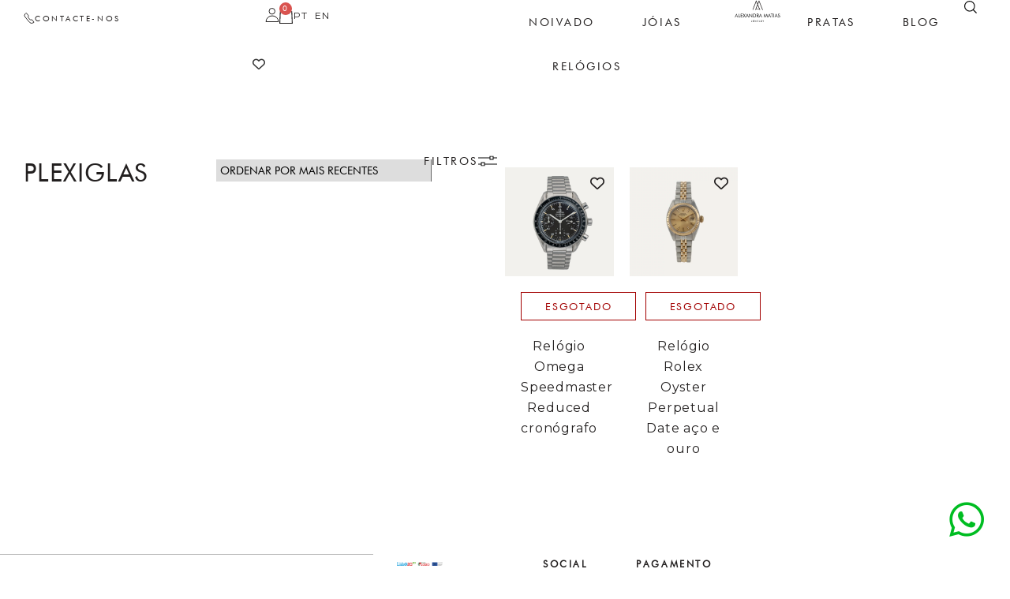

--- FILE ---
content_type: text/html; charset=UTF-8
request_url: https://alexandramatias.com/vidro/plexiglas/
body_size: 35569
content:
<!doctype html>
<html lang="pt-pt">
<head>
	<meta charset="UTF-8">
	<meta name="viewport" content="width=device-width, initial-scale=1">
	<link rel="profile" href="https://gmpg.org/xfn/11">
	
		<script>
			(function () {
					window._egoiaq = window._egoiaq || [];
					window._egoiaq.push(['setListId', 2]);
					
					var _mtm = window._mtm = window._mtm || [];
					_mtm.push({'mtm.startTime': (new Date().getTime()), 'event': 'mtm.Start'});
					var d=document, g=d.createElement('script'), s=d.getElementsByTagName('script')[0];
					g.type='text/javascript'; g.async=true; g.src='https://egoi.site/1614549_alexandramatias.com.js';
					s.parentNode.insertBefore(g,s);
				}
			)();
		</script>

		<meta name='robots' content='index, follow, max-image-preview:large, max-snippet:-1, max-video-preview:-1' />
<link rel="alternate" hreflang="pt-pt" href="https://alexandramatias.com/vidro/plexiglas/" />
<link rel="alternate" hreflang="en" href="https://alexandramatias.com/en/vidro/plexiglass/" />
<link rel="alternate" hreflang="x-default" href="https://alexandramatias.com/vidro/plexiglas/" />

<!-- Google Tag Manager for WordPress by gtm4wp.com -->
<script data-cfasync="false" data-pagespeed-no-defer>
	var gtm4wp_datalayer_name = "dataLayer";
	var dataLayer = dataLayer || [];
	const gtm4wp_use_sku_instead = 0;
	const gtm4wp_currency = 'EUR';
	const gtm4wp_product_per_impression = 10;
	const gtm4wp_clear_ecommerce = false;
	const gtm4wp_datalayer_max_timeout = 2000;
</script>
<!-- End Google Tag Manager for WordPress by gtm4wp.com -->
	<!-- This site is optimized with the Yoast SEO plugin v26.8 - https://yoast.com/product/yoast-seo-wordpress/ -->
	<title>Arquivo de Plexiglas - Alexandra Matias</title>
	<link rel="canonical" href="https://alexandramatias.com/vidro/plexiglas/" />
	<meta property="og:locale" content="pt_PT" />
	<meta property="og:type" content="article" />
	<meta property="og:title" content="Arquivo de Plexiglas - Alexandra Matias" />
	<meta property="og:url" content="https://alexandramatias.com/vidro/plexiglas/" />
	<meta property="og:site_name" content="Alexandra Matias" />
	<meta name="twitter:card" content="summary_large_image" />
	<script type="application/ld+json" class="yoast-schema-graph">{"@context":"https://schema.org","@graph":[{"@type":"CollectionPage","@id":"https://alexandramatias.com/vidro/plexiglas/","url":"https://alexandramatias.com/vidro/plexiglas/","name":"Arquivo de Plexiglas - Alexandra Matias","isPartOf":{"@id":"https://alexandramatias.com/#website"},"primaryImageOfPage":{"@id":"https://alexandramatias.com/vidro/plexiglas/#primaryimage"},"image":{"@id":"https://alexandramatias.com/vidro/plexiglas/#primaryimage"},"thumbnailUrl":"https://alexandramatias.com/wp-content/uploads/2024/09/9002369-relogio-omega-speedmaster-reduced-automatico-aco-cronografo-plexis-alexandra-matias-jewelry-P1-1.jpg","breadcrumb":{"@id":"https://alexandramatias.com/vidro/plexiglas/#breadcrumb"},"inLanguage":"pt-PT"},{"@type":"ImageObject","inLanguage":"pt-PT","@id":"https://alexandramatias.com/vidro/plexiglas/#primaryimage","url":"https://alexandramatias.com/wp-content/uploads/2024/09/9002369-relogio-omega-speedmaster-reduced-automatico-aco-cronografo-plexis-alexandra-matias-jewelry-P1-1.jpg","contentUrl":"https://alexandramatias.com/wp-content/uploads/2024/09/9002369-relogio-omega-speedmaster-reduced-automatico-aco-cronografo-plexis-alexandra-matias-jewelry-P1-1.jpg","width":1000,"height":1000},{"@type":"BreadcrumbList","@id":"https://alexandramatias.com/vidro/plexiglas/#breadcrumb","itemListElement":[{"@type":"ListItem","position":1,"name":"Início","item":"https://alexandramatias.com/"},{"@type":"ListItem","position":2,"name":"Plexiglas"}]},{"@type":"WebSite","@id":"https://alexandramatias.com/#website","url":"https://alexandramatias.com/","name":"Alexandra Matias","description":"","publisher":{"@id":"https://alexandramatias.com/#organization"},"potentialAction":[{"@type":"SearchAction","target":{"@type":"EntryPoint","urlTemplate":"https://alexandramatias.com/?s={search_term_string}"},"query-input":{"@type":"PropertyValueSpecification","valueRequired":true,"valueName":"search_term_string"}}],"inLanguage":"pt-PT"},{"@type":"Organization","@id":"https://alexandramatias.com/#organization","name":"Alexandra Matias","url":"https://alexandramatias.com/","logo":{"@type":"ImageObject","inLanguage":"pt-PT","@id":"https://alexandramatias.com/#/schema/logo/image/","url":"https://alexandramatias.com/wp-content/uploads/2024/06/AMJ_Logo_Black.svg","contentUrl":"https://alexandramatias.com/wp-content/uploads/2024/06/AMJ_Logo_Black.svg","width":189,"height":90,"caption":"Alexandra Matias"},"image":{"@id":"https://alexandramatias.com/#/schema/logo/image/"},"sameAs":["https://www.facebook.com/alexandramatiasjewelry","https://www.instagram.com/alexandramatiasjewelry/","https://www.tiktok.com/@alexandramatiasjewelry","https://id.pinterest.com/alexandramatiasjewelry/"]}]}</script>
	<!-- / Yoast SEO plugin. -->


<link rel='dns-prefetch' href='//www.googletagmanager.com' />
<link rel="alternate" type="application/rss+xml" title="Alexandra Matias &raquo; Feed" href="https://alexandramatias.com/feed/" />
<link rel="alternate" type="application/rss+xml" title="Alexandra Matias &raquo; Feed de comentários" href="https://alexandramatias.com/comments/feed/" />
<link rel="alternate" type="application/rss+xml" title="Feed Alexandra Matias &raquo; Plexiglas Vidro" href="https://alexandramatias.com/vidro/plexiglas/feed/" />
<style id='wp-img-auto-sizes-contain-inline-css'>
img:is([sizes=auto i],[sizes^="auto," i]){contain-intrinsic-size:3000px 1500px}
/*# sourceURL=wp-img-auto-sizes-contain-inline-css */
</style>
<style id='wp-emoji-styles-inline-css'>

	img.wp-smiley, img.emoji {
		display: inline !important;
		border: none !important;
		box-shadow: none !important;
		height: 1em !important;
		width: 1em !important;
		margin: 0 0.07em !important;
		vertical-align: -0.1em !important;
		background: none !important;
		padding: 0 !important;
	}
/*# sourceURL=wp-emoji-styles-inline-css */
</style>
<link rel='stylesheet' id='wp-block-library-css' href='https://alexandramatias.com/wp-includes/css/dist/block-library/style.min.css?ver=6.9' media='all' />
<link rel='stylesheet' id='jet-engine-frontend-css' href='https://alexandramatias.com/wp-content/plugins/jet-engine/assets/css/frontend.css?ver=3.8.3' media='all' />
<style id='global-styles-inline-css'>
:root{--wp--preset--aspect-ratio--square: 1;--wp--preset--aspect-ratio--4-3: 4/3;--wp--preset--aspect-ratio--3-4: 3/4;--wp--preset--aspect-ratio--3-2: 3/2;--wp--preset--aspect-ratio--2-3: 2/3;--wp--preset--aspect-ratio--16-9: 16/9;--wp--preset--aspect-ratio--9-16: 9/16;--wp--preset--color--black: #000000;--wp--preset--color--cyan-bluish-gray: #abb8c3;--wp--preset--color--white: #ffffff;--wp--preset--color--pale-pink: #f78da7;--wp--preset--color--vivid-red: #cf2e2e;--wp--preset--color--luminous-vivid-orange: #ff6900;--wp--preset--color--luminous-vivid-amber: #fcb900;--wp--preset--color--light-green-cyan: #7bdcb5;--wp--preset--color--vivid-green-cyan: #00d084;--wp--preset--color--pale-cyan-blue: #8ed1fc;--wp--preset--color--vivid-cyan-blue: #0693e3;--wp--preset--color--vivid-purple: #9b51e0;--wp--preset--gradient--vivid-cyan-blue-to-vivid-purple: linear-gradient(135deg,rgb(6,147,227) 0%,rgb(155,81,224) 100%);--wp--preset--gradient--light-green-cyan-to-vivid-green-cyan: linear-gradient(135deg,rgb(122,220,180) 0%,rgb(0,208,130) 100%);--wp--preset--gradient--luminous-vivid-amber-to-luminous-vivid-orange: linear-gradient(135deg,rgb(252,185,0) 0%,rgb(255,105,0) 100%);--wp--preset--gradient--luminous-vivid-orange-to-vivid-red: linear-gradient(135deg,rgb(255,105,0) 0%,rgb(207,46,46) 100%);--wp--preset--gradient--very-light-gray-to-cyan-bluish-gray: linear-gradient(135deg,rgb(238,238,238) 0%,rgb(169,184,195) 100%);--wp--preset--gradient--cool-to-warm-spectrum: linear-gradient(135deg,rgb(74,234,220) 0%,rgb(151,120,209) 20%,rgb(207,42,186) 40%,rgb(238,44,130) 60%,rgb(251,105,98) 80%,rgb(254,248,76) 100%);--wp--preset--gradient--blush-light-purple: linear-gradient(135deg,rgb(255,206,236) 0%,rgb(152,150,240) 100%);--wp--preset--gradient--blush-bordeaux: linear-gradient(135deg,rgb(254,205,165) 0%,rgb(254,45,45) 50%,rgb(107,0,62) 100%);--wp--preset--gradient--luminous-dusk: linear-gradient(135deg,rgb(255,203,112) 0%,rgb(199,81,192) 50%,rgb(65,88,208) 100%);--wp--preset--gradient--pale-ocean: linear-gradient(135deg,rgb(255,245,203) 0%,rgb(182,227,212) 50%,rgb(51,167,181) 100%);--wp--preset--gradient--electric-grass: linear-gradient(135deg,rgb(202,248,128) 0%,rgb(113,206,126) 100%);--wp--preset--gradient--midnight: linear-gradient(135deg,rgb(2,3,129) 0%,rgb(40,116,252) 100%);--wp--preset--font-size--small: 13px;--wp--preset--font-size--medium: 20px;--wp--preset--font-size--large: 36px;--wp--preset--font-size--x-large: 42px;--wp--preset--spacing--20: 0.44rem;--wp--preset--spacing--30: 0.67rem;--wp--preset--spacing--40: 1rem;--wp--preset--spacing--50: 1.5rem;--wp--preset--spacing--60: 2.25rem;--wp--preset--spacing--70: 3.38rem;--wp--preset--spacing--80: 5.06rem;--wp--preset--shadow--natural: 6px 6px 9px rgba(0, 0, 0, 0.2);--wp--preset--shadow--deep: 12px 12px 50px rgba(0, 0, 0, 0.4);--wp--preset--shadow--sharp: 6px 6px 0px rgba(0, 0, 0, 0.2);--wp--preset--shadow--outlined: 6px 6px 0px -3px rgb(255, 255, 255), 6px 6px rgb(0, 0, 0);--wp--preset--shadow--crisp: 6px 6px 0px rgb(0, 0, 0);}:root { --wp--style--global--content-size: 800px;--wp--style--global--wide-size: 1200px; }:where(body) { margin: 0; }.wp-site-blocks > .alignleft { float: left; margin-right: 2em; }.wp-site-blocks > .alignright { float: right; margin-left: 2em; }.wp-site-blocks > .aligncenter { justify-content: center; margin-left: auto; margin-right: auto; }:where(.wp-site-blocks) > * { margin-block-start: 24px; margin-block-end: 0; }:where(.wp-site-blocks) > :first-child { margin-block-start: 0; }:where(.wp-site-blocks) > :last-child { margin-block-end: 0; }:root { --wp--style--block-gap: 24px; }:root :where(.is-layout-flow) > :first-child{margin-block-start: 0;}:root :where(.is-layout-flow) > :last-child{margin-block-end: 0;}:root :where(.is-layout-flow) > *{margin-block-start: 24px;margin-block-end: 0;}:root :where(.is-layout-constrained) > :first-child{margin-block-start: 0;}:root :where(.is-layout-constrained) > :last-child{margin-block-end: 0;}:root :where(.is-layout-constrained) > *{margin-block-start: 24px;margin-block-end: 0;}:root :where(.is-layout-flex){gap: 24px;}:root :where(.is-layout-grid){gap: 24px;}.is-layout-flow > .alignleft{float: left;margin-inline-start: 0;margin-inline-end: 2em;}.is-layout-flow > .alignright{float: right;margin-inline-start: 2em;margin-inline-end: 0;}.is-layout-flow > .aligncenter{margin-left: auto !important;margin-right: auto !important;}.is-layout-constrained > .alignleft{float: left;margin-inline-start: 0;margin-inline-end: 2em;}.is-layout-constrained > .alignright{float: right;margin-inline-start: 2em;margin-inline-end: 0;}.is-layout-constrained > .aligncenter{margin-left: auto !important;margin-right: auto !important;}.is-layout-constrained > :where(:not(.alignleft):not(.alignright):not(.alignfull)){max-width: var(--wp--style--global--content-size);margin-left: auto !important;margin-right: auto !important;}.is-layout-constrained > .alignwide{max-width: var(--wp--style--global--wide-size);}body .is-layout-flex{display: flex;}.is-layout-flex{flex-wrap: wrap;align-items: center;}.is-layout-flex > :is(*, div){margin: 0;}body .is-layout-grid{display: grid;}.is-layout-grid > :is(*, div){margin: 0;}body{padding-top: 0px;padding-right: 0px;padding-bottom: 0px;padding-left: 0px;}a:where(:not(.wp-element-button)){text-decoration: underline;}:root :where(.wp-element-button, .wp-block-button__link){background-color: #32373c;border-width: 0;color: #fff;font-family: inherit;font-size: inherit;font-style: inherit;font-weight: inherit;letter-spacing: inherit;line-height: inherit;padding-top: calc(0.667em + 2px);padding-right: calc(1.333em + 2px);padding-bottom: calc(0.667em + 2px);padding-left: calc(1.333em + 2px);text-decoration: none;text-transform: inherit;}.has-black-color{color: var(--wp--preset--color--black) !important;}.has-cyan-bluish-gray-color{color: var(--wp--preset--color--cyan-bluish-gray) !important;}.has-white-color{color: var(--wp--preset--color--white) !important;}.has-pale-pink-color{color: var(--wp--preset--color--pale-pink) !important;}.has-vivid-red-color{color: var(--wp--preset--color--vivid-red) !important;}.has-luminous-vivid-orange-color{color: var(--wp--preset--color--luminous-vivid-orange) !important;}.has-luminous-vivid-amber-color{color: var(--wp--preset--color--luminous-vivid-amber) !important;}.has-light-green-cyan-color{color: var(--wp--preset--color--light-green-cyan) !important;}.has-vivid-green-cyan-color{color: var(--wp--preset--color--vivid-green-cyan) !important;}.has-pale-cyan-blue-color{color: var(--wp--preset--color--pale-cyan-blue) !important;}.has-vivid-cyan-blue-color{color: var(--wp--preset--color--vivid-cyan-blue) !important;}.has-vivid-purple-color{color: var(--wp--preset--color--vivid-purple) !important;}.has-black-background-color{background-color: var(--wp--preset--color--black) !important;}.has-cyan-bluish-gray-background-color{background-color: var(--wp--preset--color--cyan-bluish-gray) !important;}.has-white-background-color{background-color: var(--wp--preset--color--white) !important;}.has-pale-pink-background-color{background-color: var(--wp--preset--color--pale-pink) !important;}.has-vivid-red-background-color{background-color: var(--wp--preset--color--vivid-red) !important;}.has-luminous-vivid-orange-background-color{background-color: var(--wp--preset--color--luminous-vivid-orange) !important;}.has-luminous-vivid-amber-background-color{background-color: var(--wp--preset--color--luminous-vivid-amber) !important;}.has-light-green-cyan-background-color{background-color: var(--wp--preset--color--light-green-cyan) !important;}.has-vivid-green-cyan-background-color{background-color: var(--wp--preset--color--vivid-green-cyan) !important;}.has-pale-cyan-blue-background-color{background-color: var(--wp--preset--color--pale-cyan-blue) !important;}.has-vivid-cyan-blue-background-color{background-color: var(--wp--preset--color--vivid-cyan-blue) !important;}.has-vivid-purple-background-color{background-color: var(--wp--preset--color--vivid-purple) !important;}.has-black-border-color{border-color: var(--wp--preset--color--black) !important;}.has-cyan-bluish-gray-border-color{border-color: var(--wp--preset--color--cyan-bluish-gray) !important;}.has-white-border-color{border-color: var(--wp--preset--color--white) !important;}.has-pale-pink-border-color{border-color: var(--wp--preset--color--pale-pink) !important;}.has-vivid-red-border-color{border-color: var(--wp--preset--color--vivid-red) !important;}.has-luminous-vivid-orange-border-color{border-color: var(--wp--preset--color--luminous-vivid-orange) !important;}.has-luminous-vivid-amber-border-color{border-color: var(--wp--preset--color--luminous-vivid-amber) !important;}.has-light-green-cyan-border-color{border-color: var(--wp--preset--color--light-green-cyan) !important;}.has-vivid-green-cyan-border-color{border-color: var(--wp--preset--color--vivid-green-cyan) !important;}.has-pale-cyan-blue-border-color{border-color: var(--wp--preset--color--pale-cyan-blue) !important;}.has-vivid-cyan-blue-border-color{border-color: var(--wp--preset--color--vivid-cyan-blue) !important;}.has-vivid-purple-border-color{border-color: var(--wp--preset--color--vivid-purple) !important;}.has-vivid-cyan-blue-to-vivid-purple-gradient-background{background: var(--wp--preset--gradient--vivid-cyan-blue-to-vivid-purple) !important;}.has-light-green-cyan-to-vivid-green-cyan-gradient-background{background: var(--wp--preset--gradient--light-green-cyan-to-vivid-green-cyan) !important;}.has-luminous-vivid-amber-to-luminous-vivid-orange-gradient-background{background: var(--wp--preset--gradient--luminous-vivid-amber-to-luminous-vivid-orange) !important;}.has-luminous-vivid-orange-to-vivid-red-gradient-background{background: var(--wp--preset--gradient--luminous-vivid-orange-to-vivid-red) !important;}.has-very-light-gray-to-cyan-bluish-gray-gradient-background{background: var(--wp--preset--gradient--very-light-gray-to-cyan-bluish-gray) !important;}.has-cool-to-warm-spectrum-gradient-background{background: var(--wp--preset--gradient--cool-to-warm-spectrum) !important;}.has-blush-light-purple-gradient-background{background: var(--wp--preset--gradient--blush-light-purple) !important;}.has-blush-bordeaux-gradient-background{background: var(--wp--preset--gradient--blush-bordeaux) !important;}.has-luminous-dusk-gradient-background{background: var(--wp--preset--gradient--luminous-dusk) !important;}.has-pale-ocean-gradient-background{background: var(--wp--preset--gradient--pale-ocean) !important;}.has-electric-grass-gradient-background{background: var(--wp--preset--gradient--electric-grass) !important;}.has-midnight-gradient-background{background: var(--wp--preset--gradient--midnight) !important;}.has-small-font-size{font-size: var(--wp--preset--font-size--small) !important;}.has-medium-font-size{font-size: var(--wp--preset--font-size--medium) !important;}.has-large-font-size{font-size: var(--wp--preset--font-size--large) !important;}.has-x-large-font-size{font-size: var(--wp--preset--font-size--x-large) !important;}
:root :where(.wp-block-pullquote){font-size: 1.5em;line-height: 1.6;}
/*# sourceURL=global-styles-inline-css */
</style>
<link rel='stylesheet' id='custom-easypay-styles-css' href='https://alexandramatias.com/wp-content/plugins/easypay-gateway-checkout-wc/public/css/style.css?ver=1.0' media='all' />
<link rel='stylesheet' id='dashicons-css' href='https://alexandramatias.com/wp-includes/css/dashicons.min.css?ver=6.9' media='all' />
<link rel='stylesheet' id='egoi-for-wp-css' href='https://alexandramatias.com/wp-content/plugins/smart-marketing-for-wp/public/css/egoi-for-wp-public.css?ver=5.1.08' media='' />
<link rel='stylesheet' id='woocommerce-layout-css' href='https://alexandramatias.com/wp-content/plugins/woocommerce/assets/css/woocommerce-layout.css?ver=10.4.3' media='all' />
<link rel='stylesheet' id='woocommerce-smallscreen-css' href='https://alexandramatias.com/wp-content/plugins/woocommerce/assets/css/woocommerce-smallscreen.css?ver=10.4.3' media='only screen and (max-width: 768px)' />
<link rel='stylesheet' id='woocommerce-general-css' href='https://alexandramatias.com/wp-content/plugins/woocommerce/assets/css/woocommerce.css?ver=10.4.3' media='all' />
<style id='woocommerce-inline-inline-css'>
.woocommerce form .form-row .required { visibility: visible; }
/*# sourceURL=woocommerce-inline-inline-css */
</style>
<link rel='stylesheet' id='wpml-legacy-horizontal-list-0-css' href='https://alexandramatias.com/wp-content/plugins/sitepress-multilingual-cms/templates/language-switchers/legacy-list-horizontal/style.min.css?ver=1' media='all' />
<link rel='stylesheet' id='wlfmc-main-css' href='https://alexandramatias.com/wp-content/plugins/smart-wishlist-for-more-convert/assets/frontend/css/style.min.css?ver=1.9.10' media='all' />
<style id='wlfmc-main-inline-css'>
.wlfmc-wishlist-popup .wlfmc-popup-footer .wlfmc_btn_0{background-color: #555555;color: #ffffff;border-radius: 2px !important;}.wlfmc-wishlist-popup .wlfmc-popup-footer .wlfmc_btn_0:hover{background-color: #555555; ;color: #ffffff;}.wlfmc-wishlist-popup .wlfmc-popup-footer .wlfmc_btn_1{background-color: rgba(0,0,0,0);color: #7e7e7e;border-radius: 2px !important;}.wlfmc-wishlist-popup .wlfmc-popup-footer .wlfmc_btn_1:hover{background-color: rgba(0,0,0,0); ;color: #7e7e7e;}.wlfmc-popup{background-color: #fff;}.wlfmc-popup .wlfmc-popup-content , .wlfmc-popup .wlfmc-popup-content label{color: #333;}.wlfmc-popup .wlfmc-popup-title{color: #333;}.wlfmc-popup{border-color: #c2c2c2;}.wlfmc-popup .wlfmc-popup-header-bordered i:not(.wlfmc-icon-close){color: #333;}.wlfmc-popup .wlfmc-popup-header-bordered i:not(.wlfmc-icon-close){background-color: #f2f2f2;}.wlfmc-popup{border-radius: 0px;}.wlfmc-single-btn:not(.is-elementor)  .wlfmc-add-button > a.have-sep span:before{border-left-color: transparent;}.wlfmc-loop-btn:not(.is-elementor)  .wlfmc-add-button > a.have-sep span:before{border-left-color: transparent;}.wlfmc-loop-btn:not(.is-elementor)  .wlfmc-add-button > a i{font-size: 15px;}.wlfmc-loop-btn:not(.is-elementor)  .wlfmc-add-button > a i{color: rgb(230,126,34);}.wlfmc-loop-btn:not(.is-elementor)  .wlfmc-add-button > a:hover i{color: rgb(81,81,81);}.wlfmc-loop-btn:not(.is-elementor) .wlfmc-add-button > a{height: 45px;}.wlfmc-loop-btn:not(.is-elementor)  .wlfmc-add-button > a{border-radius: 5px;}.wlfmc-loop-btn:not(.is-elementor) .wlfmc-add-button > a{border-width: 1px;}.wlfmc-loop-btn:not(.is-elementor) .wlfmc-add-button > a{background-color: transparent;}.wlfmc-loop-btn:not(.is-elementor) .wlfmc-add-button > a:hover{background-color: transparent;}.wlfmc-loop-btn:not(.is-elementor) .wlfmc-add-button > a{border-color: transparent;}.wlfmc-loop-btn:not(.is-elementor) .wlfmc-add-button > a:hover{border-color: transparent;}.wlfmc-loop-btn:not(.is-elementor) .wlfmc-add-button > a{width: 45px;}.wlfmc-loop-btn:not(.is-elementor){margin: 0px !important;}.wlfmc-guest-notice-wrapper{background-color: #f6f6f6;}.wlfmc-guest-notice-wrapper .wlfmc-notice-buttons a.wlfmc_btn_0{background-color: #555555 !important; ;color: #ffffff  !important;border-radius: 2px;}.wlfmc-guest-notice-wrapper .wlfmc-notice-buttons a.wlfmc_btn_0:hover{background-color: #555555  !important; ;color: #ffffff  !important;}.wlfmc-guest-notice-wrapper .wlfmc-notice-buttons a.wlfmc_btn_1{background-color: rgba(0,0,0,0) !important; ;color: #7e7e7e  !important;border-radius: 2px;}.wlfmc-guest-notice-wrapper .wlfmc-notice-buttons a.wlfmc_btn_1:hover{background-color: rgba(0,0,0,0)  !important; ;color: #7e7e7e  !important;}.wlfmc-share ul.share-items .share-item a.facebook i{color: #C71610;}.wlfmc-share ul.share-items .share-item a.twitter i{color: #000;}.wlfmc-share ul.share-items .share-item a.messenger i{color: #0077FF;}.wlfmc-share ul.share-items .share-item a.whatsapp i{color: #4FCE5D;}.wlfmc-share ul.share-items .share-item a.telegram i{color: #2AABEE;}.wlfmc-share ul.share-items .share-item a.email i{color: #C71610;}.wlfmc-share ul.share-items .share-item a.download-pdf i{color: #FF2366;}.wlfmc-share ul.share-items .share-item a.copy-link-trigger i{color: #9162ff;}.wlfmc-share ul.share-items i{border-radius: 50% !important;}.wlfmc-share ul.share-items a:hover i{border-color: rgba(59,89,152,.1) !important;}.wlfmc-share ul.share-items i{border-color: rgba(59,89,152,.1) !important;}.wlfmc-share .wlfmc-copy-container .copy-link-trigger{color: #333 !important;}.wlfmc-share .wlfmc-copy-container .copy-link-trigger:hover{color: #333 !important;}.wlfmc-share .wlfmc-copy-container .copy-link-trigger{background-color: #ebebeb !important;}.wlfmc-share .wlfmc-copy-container .copy-link-trigger:hover{background-color: #ebebeb !important;}.wlfmc-share .wlfmc-copy-container .copy-link-trigger{border-color: #ebebeb !important;}.wlfmc-share .wlfmc-copy-container .copy-link-trigger:hover{border-color: transparent !important;}.wlfmc-share .wlfmc-copy-container{color: #333 !important;}.wlfmc-share .wlfmc-copy-container{border-color: rgba(59,89,152,.1) !important;}.wlfmc-share .wlfmc-copy-container{background-color: #fff !important;}.wlfmc-products-counter-wrapper:not(.is-elementor) .wlfmc-view-wishlist-link{background-color: #ebebeb !important; ;color: #515151 !important;border-color: rgb(0,0,0,0) !important;}.wlfmc-products-counter-wrapper:not(.is-elementor) .wlfmc-view-wishlist-link:hover{background-color: #e67e22 !important; ;color: #fff !important;border-color: rgb(0,0,0,0) !important;}.wlfmc-elementor.wlfmc-wishlist-counter{z-index: 997 !important;}.wlfmc-products-counter-wrapper:not(.is-elementor) .wlfmc-counter-icon i{color: #333;}.wlfmc-products-counter-wrapper:not(.is-elementor) .wlfmc-counter-icon i{font-size: inherit;}.wlfmc-products-counter-wrapper:not(.is-elementor) .wlfmc-counter-number.position-top-left,.wlfmc-products-counter-wrapper:not(.is-elementor) .wlfmc-counter-number.position-top-right{background-color: #e74c3c;}.wlfmc-products-counter-wrapper:not(.is-elementor) .wlfmc-counter-icon i.wlfmc-svg{width: 24px;}.wlfmc-products-counter-wrapper:not(.is-elementor) .wlfmc-counter-items{background-color: #fff;}.wlfmc-products-counter-wrapper:not(.is-elementor) .wlfmc-counter-items{border-color: #f5f5f5;}.wlfmc-products-counter-wrapper:not(.is-elementor) .wlfmc-counter-items{border-radius: 5px !important;}.wlfmc-products-counter-wrapper:not(.is-elementor) .wlfmc-view-wishlist-link{height: 38px !important;}.wlfmc-products-counter-wrapper:not(.is-elementor) .wlfmc-view-wishlist-link{font-size: 15px !important;}.wlfmc-products-counter-wrapper:not(.is-elementor) .wlfmc-view-wishlist-link{border-width: 1px !important;}.wlfmc-products-counter-wrapper:not(.is-elementor) .wlfmc-view-wishlist-link{border-radius: 5px !important;}.wlfmc-default-table:not(.is-elementor) input.qty{padding-left:0 !important;padding-right: 0 !important;}.single-product div.product form.cart .wlfmc-add-to-wishlist.wlfmc_position_before_add_to_cart_button {float: left;}.rtl.single-product div.product form.cart .wlfmc-add-to-wishlist.wlfmc_position_before_add_to_cart_button {float: right;}.jet-woo-products-cqw-wrapper .wlfmc-top-of-image, .jet-woo-products-list__item-content .wlfmc-top-of-image,.jet-woo-products__item .wlfmc-top-of-image{ position:relative;top:0;right:0;left:0;}.wlfmc-list .wlfmc-remove-from-list i {
    font-size: 24px;
    color: #9c9c9c;
}
.wlfmc-wishlist-table.view-mode-list .wishlist-items-wrapper:not(.wishlist-empty)>tr:not(.hide) {
    border: 1px solid #ebebeb;
    border-radius: 0px;
    font-family: 'Futura';
}
wishlist-form a {
   font-size: 17px;
    font-weight: 100 !important;
}
.wlfmc-wishlist-table tr td.last-column .button:not(.minus):not(.plus) {
    background-color: #000;
    color: #fff;
    font-family: 'Futura';
    font-weight: 100;
    text-transform: uppercase;
}
a.product-name {
    font-weight: lighter;
}
.wlfmc-list img {
    border-radius: 0px;
}
a.wc-forward.button.empty-button {
    display: none !important;
}
/*# sourceURL=wlfmc-main-inline-css */
</style>
<link rel='stylesheet' id='hello-elementor-css' href='https://alexandramatias.com/wp-content/themes/hello-elementor/assets/css/reset.css?ver=3.4.6' media='all' />
<link rel='stylesheet' id='hello-elementor-theme-style-css' href='https://alexandramatias.com/wp-content/themes/hello-elementor/assets/css/theme.css?ver=3.4.6' media='all' />
<link rel='stylesheet' id='hello-elementor-header-footer-css' href='https://alexandramatias.com/wp-content/themes/hello-elementor/assets/css/header-footer.css?ver=3.4.6' media='all' />
<link rel='stylesheet' id='jet-woo-builder-css' href='https://alexandramatias.com/wp-content/plugins/jet-woo-builder/assets/css/frontend.css?ver=2.2.3' media='all' />
<style id='jet-woo-builder-inline-css'>
@font-face {
				font-family: "WooCommerce";
				font-weight: normal;
				font-style: normal;
				src: url("https://alexandramatias.com/wp-content/plugins/woocommerce/assets/fonts/WooCommerce.eot");
				src: url("https://alexandramatias.com/wp-content/plugins/woocommerce/assets/fonts/WooCommerce.eot?#iefix") format("embedded-opentype"),
					 url("https://alexandramatias.com/wp-content/plugins/woocommerce/assets/fonts/WooCommerce.woff") format("woff"),
					 url("https://alexandramatias.com/wp-content/plugins/woocommerce/assets/fonts/WooCommerce.ttf") format("truetype"),
					 url("https://alexandramatias.com/wp-content/plugins/woocommerce/assets/fonts/WooCommerce.svg#WooCommerce") format("svg");
			}
/*# sourceURL=jet-woo-builder-inline-css */
</style>
<link rel='stylesheet' id='jet-woo-builder-frontend-font-css' href='https://alexandramatias.com/wp-content/plugins/jet-woo-builder/assets/css/lib/jetwoobuilder-frontend-font/css/jetwoobuilder-frontend-font.css?ver=2.2.3' media='all' />
<link rel='stylesheet' id='elementor-frontend-css' href='https://alexandramatias.com/wp-content/plugins/elementor/assets/css/frontend.min.css?ver=3.34.2' media='all' />
<link rel='stylesheet' id='widget-nav-menu-css' href='https://alexandramatias.com/wp-content/plugins/elementor-pro/assets/css/widget-nav-menu.min.css?ver=3.34.1' media='all' />
<link rel='stylesheet' id='widget-image-css' href='https://alexandramatias.com/wp-content/plugins/elementor/assets/css/widget-image.min.css?ver=3.34.2' media='all' />
<link rel='stylesheet' id='widget-woocommerce-menu-cart-css' href='https://alexandramatias.com/wp-content/plugins/elementor-pro/assets/css/widget-woocommerce-menu-cart.min.css?ver=3.34.1' media='all' />
<link rel='stylesheet' id='e-sticky-css' href='https://alexandramatias.com/wp-content/plugins/elementor-pro/assets/css/modules/sticky.min.css?ver=3.34.1' media='all' />
<link rel='stylesheet' id='widget-icon-box-css' href='https://alexandramatias.com/wp-content/plugins/elementor/assets/css/widget-icon-box.min.css?ver=3.34.2' media='all' />
<link rel='stylesheet' id='widget-heading-css' href='https://alexandramatias.com/wp-content/plugins/elementor/assets/css/widget-heading.min.css?ver=3.34.2' media='all' />
<link rel='stylesheet' id='swiper-css' href='https://alexandramatias.com/wp-content/plugins/elementor/assets/lib/swiper/v8/css/swiper.min.css?ver=8.4.5' media='all' />
<link rel='stylesheet' id='e-swiper-css' href='https://alexandramatias.com/wp-content/plugins/elementor/assets/css/conditionals/e-swiper.min.css?ver=3.34.2' media='all' />
<link rel='stylesheet' id='widget-social-icons-css' href='https://alexandramatias.com/wp-content/plugins/elementor/assets/css/widget-social-icons.min.css?ver=3.34.2' media='all' />
<link rel='stylesheet' id='e-apple-webkit-css' href='https://alexandramatias.com/wp-content/plugins/elementor/assets/css/conditionals/apple-webkit.min.css?ver=3.34.2' media='all' />
<link rel='stylesheet' id='widget-icon-list-css' href='https://alexandramatias.com/wp-content/plugins/elementor/assets/css/widget-icon-list.min.css?ver=3.34.2' media='all' />
<link rel='stylesheet' id='widget-loop-common-css' href='https://alexandramatias.com/wp-content/plugins/elementor-pro/assets/css/widget-loop-common.min.css?ver=3.34.1' media='all' />
<link rel='stylesheet' id='widget-loop-grid-css' href='https://alexandramatias.com/wp-content/plugins/elementor-pro/assets/css/widget-loop-grid.min.css?ver=3.34.1' media='all' />
<link rel='stylesheet' id='widget-divider-css' href='https://alexandramatias.com/wp-content/plugins/elementor/assets/css/widget-divider.min.css?ver=3.34.2' media='all' />
<link rel='stylesheet' id='e-animation-fadeInRight-css' href='https://alexandramatias.com/wp-content/plugins/elementor/assets/lib/animations/styles/fadeInRight.min.css?ver=3.34.2' media='all' />
<link rel='stylesheet' id='e-popup-css' href='https://alexandramatias.com/wp-content/plugins/elementor-pro/assets/css/conditionals/popup.min.css?ver=3.34.1' media='all' />
<link rel='stylesheet' id='elementor-icons-css' href='https://alexandramatias.com/wp-content/plugins/elementor/assets/lib/eicons/css/elementor-icons.min.css?ver=5.46.0' media='all' />
<link rel='stylesheet' id='elementor-post-6-css' href='https://alexandramatias.com/wp-content/uploads/elementor/css/post-6.css?ver=1769612781' media='all' />
<link rel='stylesheet' id='elementor-post-238-css' href='https://alexandramatias.com/wp-content/uploads/elementor/css/post-238.css?ver=1769612781' media='all' />
<link rel='stylesheet' id='elementor-post-101-css' href='https://alexandramatias.com/wp-content/uploads/elementor/css/post-101.css?ver=1769612781' media='all' />
<link rel='stylesheet' id='elementor-post-7299-css' href='https://alexandramatias.com/wp-content/uploads/elementor/css/post-7299.css?ver=1769612781' media='all' />
<link rel='stylesheet' id='elementor-post-7272-css' href='https://alexandramatias.com/wp-content/uploads/elementor/css/post-7272.css?ver=1769612782' media='all' />
<link rel='stylesheet' id='elementor-post-36179-css' href='https://alexandramatias.com/wp-content/uploads/elementor/css/post-36179.css?ver=1769612782' media='all' />
<link rel='stylesheet' id='e-woocommerce-notices-css' href='https://alexandramatias.com/wp-content/plugins/elementor-pro/assets/css/woocommerce-notices.min.css?ver=3.34.1' media='all' />
<link rel='stylesheet' id='hello-elementor-child-style-css' href='https://alexandramatias.com/wp-content/themes/hello-theme-child-master/style.css?ver=2.0.0' media='all' />
<link rel='stylesheet' id='jquery-chosen-css' href='https://alexandramatias.com/wp-content/plugins/jet-search/assets/lib/chosen/chosen.min.css?ver=1.8.7' media='all' />
<link rel='stylesheet' id='jet-search-css' href='https://alexandramatias.com/wp-content/plugins/jet-search/assets/css/jet-search.css?ver=3.5.16.1' media='all' />
<link rel='stylesheet' id='elementor-gf-robotoslab-css' href='https://fonts.googleapis.com/css?family=Roboto+Slab:100,100italic,200,200italic,300,300italic,400,400italic,500,500italic,600,600italic,700,700italic,800,800italic,900,900italic&#038;display=auto' media='all' />
<link rel='stylesheet' id='elementor-gf-montserrat-css' href='https://fonts.googleapis.com/css?family=Montserrat:100,100italic,200,200italic,300,300italic,400,400italic,500,500italic,600,600italic,700,700italic,800,800italic,900,900italic&#038;display=auto' media='all' />
<link rel='stylesheet' id='elementor-gf-roboto-css' href='https://fonts.googleapis.com/css?family=Roboto:100,100italic,200,200italic,300,300italic,400,400italic,500,500italic,600,600italic,700,700italic,800,800italic,900,900italic&#038;display=auto' media='all' />
<link rel='stylesheet' id='elementor-icons-shared-0-css' href='https://alexandramatias.com/wp-content/plugins/elementor/assets/lib/font-awesome/css/fontawesome.min.css?ver=5.15.3' media='all' />
<link rel='stylesheet' id='elementor-icons-fa-solid-css' href='https://alexandramatias.com/wp-content/plugins/elementor/assets/lib/font-awesome/css/solid.min.css?ver=5.15.3' media='all' />
<link rel='stylesheet' id='elementor-icons-fa-brands-css' href='https://alexandramatias.com/wp-content/plugins/elementor/assets/lib/font-awesome/css/brands.min.css?ver=5.15.3' media='all' />
<script id="canvas-loader-js-extra">
var egoi_config_ajax_object_core = {"ajax_url":"https://alexandramatias.com/wp-admin/admin-ajax.php","ajax_nonce":"d569b80b34"};
//# sourceURL=canvas-loader-js-extra
</script>
<script src="https://alexandramatias.com/wp-content/plugins/smart-marketing-for-wp/admin/js/egoi-for-wp-canvas.js?ver=5.1.08" id="canvas-loader-js"></script>
<script src="https://alexandramatias.com/wp-includes/js/jquery/jquery.min.js?ver=3.7.1" id="jquery-core-js"></script>
<script src="https://alexandramatias.com/wp-includes/js/jquery/jquery-migrate.min.js?ver=3.4.1" id="jquery-migrate-js"></script>
<script id="yaymail-notice-js-extra">
var yaymail_notice = {"admin_ajax":"https://alexandramatias.com/wp-admin/admin-ajax.php","nonce":"f0f0b7fc2f"};
//# sourceURL=yaymail-notice-js-extra
</script>
<script src="https://alexandramatias.com/wp-content/plugins/yaymail-pro/assets/scripts/notice.js?ver=4.3.0" id="yaymail-notice-js"></script>
<script id="wpml-cookie-js-extra">
var wpml_cookies = {"wp-wpml_current_language":{"value":"pt-pt","expires":1,"path":"/"}};
var wpml_cookies = {"wp-wpml_current_language":{"value":"pt-pt","expires":1,"path":"/"}};
//# sourceURL=wpml-cookie-js-extra
</script>
<script src="https://alexandramatias.com/wp-content/plugins/sitepress-multilingual-cms/res/js/cookies/language-cookie.js?ver=486900" id="wpml-cookie-js" defer data-wp-strategy="defer"></script>
<script src="https://alexandramatias.com/wp-includes/js/imagesloaded.min.js?ver=6.9" id="imagesLoaded-js"></script>
<script src="https://alexandramatias.com/wp-content/plugins/woocommerce/assets/js/jquery-blockui/jquery.blockUI.min.js?ver=2.7.0-wc.10.4.3" id="wc-jquery-blockui-js" defer data-wp-strategy="defer"></script>
<script src="https://alexandramatias.com/wp-content/plugins/woocommerce/assets/js/js-cookie/js.cookie.min.js?ver=2.1.4-wc.10.4.3" id="wc-js-cookie-js" defer data-wp-strategy="defer"></script>
<script id="woocommerce-js-extra">
var woocommerce_params = {"ajax_url":"/wp-admin/admin-ajax.php","wc_ajax_url":"/?wc-ajax=%%endpoint%%","i18n_password_show":"Show password","i18n_password_hide":"Hide password"};
//# sourceURL=woocommerce-js-extra
</script>
<script src="https://alexandramatias.com/wp-content/plugins/woocommerce/assets/js/frontend/woocommerce.min.js?ver=10.4.3" id="woocommerce-js" defer data-wp-strategy="defer"></script>
<link rel="https://api.w.org/" href="https://alexandramatias.com/wp-json/" /><link rel="EditURI" type="application/rsd+xml" title="RSD" href="https://alexandramatias.com/xmlrpc.php?rsd" />
<meta name="generator" content="WordPress 6.9" />
<meta name="generator" content="WooCommerce 10.4.3" />
<meta name="generator" content="WPML ver:4.8.6 stt:1,41;" />
<meta name="generator" content="Site Kit by Google 1.170.0" />
<!-- Google Tag Manager for WordPress by gtm4wp.com -->
<!-- GTM Container placement set to off -->
<script data-cfasync="false" data-pagespeed-no-defer>
	var dataLayer_content = {"pagePostType":"product","pagePostType2":"tax-product","pageCategory":[]};
	dataLayer.push( dataLayer_content );
</script>
<script data-cfasync="false" data-pagespeed-no-defer>
	console.warn && console.warn("[GTM4WP] Google Tag Manager container code placement set to OFF !!!");
	console.warn && console.warn("[GTM4WP] Data layer codes are active but GTM container must be loaded using custom coding !!!");
</script>
<!-- End Google Tag Manager for WordPress by gtm4wp.com -->	<noscript><style>.woocommerce-product-gallery{ opacity: 1 !important; }</style></noscript>
	<meta name="generator" content="Elementor 3.34.2; features: additional_custom_breakpoints; settings: css_print_method-external, google_font-enabled, font_display-auto">
<script type="text/javascript">

jQuery(document).ready(function () {

//Disable cut copy paste

jQuery('body').bind('cut copy paste', function (e) {

e.preventDefault();

});

//Disable mouse right click

jQuery("body").on("contextmenu",function(e){

return false;

});

});

</script>

<!-- Google Tag Manager snippet added by Site Kit -->
<script>
			( function( w, d, s, l, i ) {
				w[l] = w[l] || [];
				w[l].push( {'gtm.start': new Date().getTime(), event: 'gtm.js'} );
				var f = d.getElementsByTagName( s )[0],
					j = d.createElement( s ), dl = l != 'dataLayer' ? '&l=' + l : '';
				j.async = true;
				j.src = 'https://www.googletagmanager.com/gtm.js?id=' + i + dl;
				f.parentNode.insertBefore( j, f );
			} )( window, document, 'script', 'dataLayer', 'GTM-MWWNJJHF' );
			
</script>

<!-- End Google Tag Manager snippet added by Site Kit -->
<link rel="icon" href="https://alexandramatias.com/wp-content/uploads/2024/06/cropped-alexandra-matias-favicon-32x32.png" sizes="32x32" />
<link rel="icon" href="https://alexandramatias.com/wp-content/uploads/2024/06/cropped-alexandra-matias-favicon-192x192.png" sizes="192x192" />
<link rel="apple-touch-icon" href="https://alexandramatias.com/wp-content/uploads/2024/06/cropped-alexandra-matias-favicon-180x180.png" />
<meta name="msapplication-TileImage" content="https://alexandramatias.com/wp-content/uploads/2024/06/cropped-alexandra-matias-favicon-270x270.png" />
		<style id="wp-custom-css">
			/*LOGIN */
.login h1 a {
  background-image: url('/wp-content/uploads/2025/10/AMJ_Logo_Black.png') !important;
  background-size: contain;
  width: 100%;
  height: 100px;
}

/* BOTOES FORMULARIOS - CONTA */
button.jet-form-builder__submit:hover{
	color: #221F1F!important;
}

/* LOGIN */
.show-password-input {
  background: #fff0 !important;
	border: 0px !important;
}

/* WOO */
.woocommerce-error .button.wc-forward{
	background: #FFF;
	border: 1px solid #221F1F;
	padding: 7px 10px;
	font-family: Montserrat;
	font-size: 12px;
	font-weight: normal;
	line-height: 12px;
	letter-spacing:0,51px;
}
.woocommerce-error .button.wc-forward:hover{
	background: #FFF;
}
.elementor-13198 .elementor-element.elementor-element-1a774cb .shop_table.cart td {
    text-align: right !important;
}

/* CHECKOUT */
#gmfw_gift_message_field textarea {
	width: 85% !important;
  text-align: left !important;
}
.woocommerce-checkout #payment ul.payment_methods li img {
  vertical-align: middle;
  margin: -2px 0 0 .5em;
  padding: 0;
  position: relative;
  box-shadow: none;
	max-height: fit-content !important;
  width: fit-content !important;
  max-width: 50px;
}
button.iti__selected-country {
    background-color: #ffffff !important;
    padding: 0px !important;
    border: 0px !important;
}

/* MINHA CONTA */
.woocommerce-account .woocommerce-MyAccount-navigation ul {
	list-style: none;
}
.woocommerce-account .woocommerce-MyAccount-navigation li {
	margin-bottom: 5px;
}
.woocommerce-account .woocommerce-MyAccount-navigation {
    float: left;
    width: 30%;
		margin-left: -50px;
  	margin-right: -50px !important;
}
.woocommerce-MyAccount-navigation-link.woocommerce-MyAccount-navigation-link--payment-methods {
  display: none !important;
}
ul.wcmamtx_vertical {
    padding-left: 0px !important;
}
a.woocommerce-MyAccount-navigation-link_a i.fa {
    display: none;
}
a.wcmtx_custom_action.woocommerce-button.button {
    background-color: transparent;
}
.theme-hello-elementor.woocommerce-account li.woocommerce-MyAccount-navigation-link a {
    text-transform: uppercase !important;
    letter-spacing: 1px;
    font-size: 16px !important;
    text-decoration: none !important;
}
.theme-hello-elementor.woocommerce-account li.woocommerce-MyAccount-navigation-link.is-active a {
    font-family: "Futura", Sans-serif !important;
    text-transform: uppercase;
    letter-spacing: 1px;
    font-size: 16px !important;
    text-decoration: none;
}
header.woocommerce-Address-title.title h2 {
    font-family: 'Futura', sans-serif;
	font-size: 26px;
}
.woocommerce-account .addresses .title .edit {
    float: left;
    padding-bottom: 12px;
}
.woocommerce-account .woocommerce .woocommerce-MyAccount-content p {
    margin-bottom: 20px !important;
    font-family: 'Futura', sans-serif !important;
}
.theme-hello-elementor.woocommerce-account li.woocommerce-MyAccount-navigation-link.is-active a {
    background-color: #fff !important;
    color: #bc9b62 !important;
    border: solid 0px #bc9b62 !important;
    border-top: 0px !important;
    border-bottom: 0px !important;
    font-size: 20px !important;
}
form.customize-unpreviewable, form.customize-unpreviewable input, form.customize-unpreviewable select, form.customize-unpreviewable button, a.customize-unpreviewable, area.customize-unpreviewable {
    cursor: not-allowed !important;
    font-family: 'Futura', sans-serif !important;
    font-size: 13px;
}
.woocommerce form .form-row label {
    line-height: 2;
    font-family: 'Futura', sans-serif !important;
    font-size: 14px;
}
.woocommerce form .form-row .input-text, .woocommerce form .form-row select {
    font-family: 'Futura', sans-serif !import;
		font-size: 14px;
    font-weight: 400;
    letter-spacing: normal;
    padding: 1em;
    display: block;
    background-color: #f0f0f0;
    border: var(--wc-form-border-width) solid rgb(255 255 255 / 80%);
    border-radius: 0;
    color: var(--wc-form-color-text, #000);
    box-sizing: border-box;
    width: 100%;
    margin: 0;
    line-height: normal;
    /* height: auto; */
}

/*Checkout */
	.elementor-12986 .elementor-element.elementor-element-9d85c23 #payment .wc_payment_method label {
    font-family: "Futura", Sans-serif;
    font-size: 10px !important;
    text-transform: uppercase;
    line-height: 10px;
    letter-spacing: 0px;
    color: var(--e-global-color-text);
}
	.elementor-12986 .elementor-element.elementor-element-9d85c23 #payment ul.payment_methods li {
    padding: 0px 0px 8px 0px;
    margin-right: -10px;
}

/* Slide In From The Top Option */
.header-2 {
 transform: translatey(-80px);
 -moz-transition: all .3s ease!important;
 -webkit-transition: all .3s ease!important;
 transition: all .3s ease!important;
 width: 100%!important;
}

.elementor-sticky--effects.header-2  {
 height: auto!important;
 transform: translatey(0px);
}

.elementor-sticky--effects.header-1 {
 display: none!important;
}

/* End Of Slide In From The Top Option */

.wpml-ls-statics-shortcode_actions ul li:last-child a{
	padding-right:0px!important;
}

/* HOME PAGE - SECÇÂO 3 IMAGENS */
.zoom-img:hover img{
    transform: scale(1.1);
}

.zoom-img:hover h2, .zoom-img:hover a{
    display: block;
    transition: 2s ease;
}

.zoom-img img{
    object-fit: cover!important;
    height:700px!important;
    width:800px!important;
    transition: 1s ease;
}

.zoom-img h2, .zoom-img a{
    display: none;
}

/* DESATIVA ANIMAÇÃO LOADING FILTROS /*
#woof_html_buffer{
	display: none !important;
}
#ef-spinner-container{
	display: none!important;
}
*/

/*RECUPERAR PASSWORD*/
body.woocommerce-recuperar-password main#content{
	padding-bottom: 100px;
	padding-top: 40px;
}
body.woocommerce-recuperar-password main#content h1{
	font-family: "Futura", Sans-serif;
	font-size: 32px;
	font-weight: 400;
	text-transform: uppercase;
	line-height: 24px;
	letter-spacing: 2.56px;
}
body.woocommerce-recuperar-password main#content .page-content p{
	font-family: "Montserrat", Sans-serif;
	font-size: 12px;
	font-weight: 400;
	text-transform: none;
	line-height: 16px;
	letter-spacing: 1.2px;
}
body.woocommerce-recuperar-password main#content .page-content button{
	color: #FFF;
	background: #221F1F;
	font-family: "Futura", Sans-serif;
	font-size: 14px;
	font-weight: 400;
	text-transform: uppercase;
	line-height: 14px;
	letter-spacing: 1.12px;
	border-radius: 0px 0px 0px 0px;
	padding: 15px 30px 15px 30px;
}
body.woocommerce-recuperar-password main#content .page-content input{
	border-width: 0px 0px 1px 0px;
	border-radius: 0px 0px 0px 0px;
	padding-left: 0px;
	padding-right: 0px;
}

/* ADD TO CART BUTTON */
.elementor-widget-jet-listing-grid form.cart .single_add_to_cart_button{
	background:#FFF!important;
	font-family:futura!important;
	font-size: 13px!important;
	font-weight:400!important;
	line-height: 24px!important;
	padding:5px 30px 5px 30px!important;
	color:#221f1f!important;
	margin:0 auto!important;
	letter-spacing: 1.6px!important;
}

.single-product .single_add_to_cart_button{
	background:#221f1f!important;
	font-family:futura!important;
	font-size: 14px!important;
	font-weight:400!important;
	line-height: 24px!important;
	padding:5px 30px 5px 30px!important;
	color:#fff!important;
	letter-spacing: 2px!important;
}
.single-product .single_add_to_cart_button:hover{
	background:#fff!important;
	color:#221f1f!important;
	border:1px solid #221f1f!important;
}

.elementor-add-to-cart p.stock{
	display: none!important;
}

@media(max-width: 767px) {
  .woocommerce-info,
  .woocommerce-message,
	.woocommerce-error{
    display: flex;
    flex-direction: column;
    text-align: left;
  }

  .woocommerce .woocommerce-info .button, 
  .woocommerce .woocommerce-message .button,
	.woocommerce .woocommerce-error .button{   
    display: block;
    margin-top: 10px;
		margin-left: 0px;
		width:auto!important;
		margin-right:auto;
		text-align:left;
  }
}

/* GIFT CARD */
#gmfw_gift_message_field{
	box-shadow: rgba(0, 0, 0, 0.35) 0px 5px 15px;
	padding: 20px;
	width: 70%;
	text-align:center;
}
#gmfw_gift_message_field label{
	display: none;
}
#gmfw_gift_message_field textarea{
	width: 75%!important;
	margin: 0 auto;
	text-align: center;
	border: 1px solid #EEE;
	padding: 10px;
}
#gmfw_gift_message_field::before{	
	background-image: url('/wp-content/uploads/2024/06/cropped-alexandra-matias-favicon.png');
    background-size: 50px 50px;
    display: inline-block;
    width: 50px; 
    height: 50px;
    content:"";
}

.jet-form-builder__action-button:hover{
	background: #FFF!important;
	color: #221F1F!important;
}

.jet-form-builder-message--success{
	border: 1px solid #BC9B62!important;
	color: #BC9B62!important;
}

.single-product div.elementor-shortcode p{
	font-family: "Montserrat", Sans-serif;
	font-size: 14px;
	font-weight: 400;
	margin-bottom: 0px!important;
}

.wc_payment_methods .payment_method_multibanco_checkout img{
	width: 100px !important;
}
.wc_payment_methods .payment_method_creditcard_checkout img{
	width: 30px!important;
} 
.wc_payment_methods .payment_method_googlepay_checkout img, .wc_payment_methods .payment_method_mbway_checkout img, .wc_payment_methods .payment_method_applepay_checkout img, .wc_payment_methods .payment_method_ppcp-gateway img{
	width: 75px!important;
}
.wc_payment_methods .payment_method_ppcp-gateway img{
	width: 50px!important;
}

body.woocommerce-recuperar-password main#content .page-content button.show-password-input {
	background: #FFF!important;
	padding: 0px!important;
}


/* // MOBILE // */
@media only screen and (max-width: 576px) {
h3 { 
	font-size: 1.4rem !important; 
	}
	.woocommerce-account .woocommerce-MyAccount-navigation {
    float: left;
    width: 100%;
    margin-bottom: 30px;
}
h2.woocommerce-column__title {
    font-family: 'Futura', sans-serif;
    font-size: 24px;
    margin-top: 40px !important;
}
.woocommerce table.shop_table_responsive tr, .woocommerce-page table.shop_table_responsive tr {
		font-family: 'Futura', sans-serif !important;
    margin-bottom: 20px;
    }
#gmfw_gift_message_field {
    padding: 15px !important;
    width: 85% !important;
}
p#billing_nif_field {
    width: 100% !important;
}	a.wcmtx_custom_action.woocommerce-button.button {
    display: block;
    width: 90%;
    margin-left: 10%;
    padding: 15px;
}
#gmfw_gift_message {
    width: 100% !important;
}	
}		</style>
		</head>
<body class="archive tax-pa_vidro term-plexiglas term-5700 wp-custom-logo wp-embed-responsive wp-theme-hello-elementor wp-child-theme-hello-theme-child-master theme-hello-elementor woocommerce woocommerce-page woocommerce-no-js hello-elementor-default e-wc-error-notice e-wc-message-notice e-wc-info-notice elementor-page-7299 elementor-default elementor-template-full-width elementor-kit-6">

		<!-- Google Tag Manager (noscript) snippet added by Site Kit -->
		<noscript>
			<iframe src="https://www.googletagmanager.com/ns.html?id=GTM-MWWNJJHF" height="0" width="0" style="display:none;visibility:hidden"></iframe>
		</noscript>
		<!-- End Google Tag Manager (noscript) snippet added by Site Kit -->
		
<a class="skip-link screen-reader-text" href="#content">Pular para o conteúdo</a>

		<header data-elementor-type="header" data-elementor-id="238" class="elementor elementor-238 elementor-location-header" data-elementor-post-type="elementor_library">
			<div class="elementor-element elementor-element-47e9cfd e-con-full header-2 e-flex e-con e-parent" data-id="47e9cfd" data-element_type="container" data-settings="{&quot;background_background&quot;:&quot;classic&quot;,&quot;sticky&quot;:&quot;top&quot;,&quot;sticky_effects_offset&quot;:220,&quot;sticky_on&quot;:[&quot;desktop&quot;,&quot;tablet&quot;,&quot;mobile&quot;],&quot;sticky_offset&quot;:0,&quot;sticky_anchor_link_offset&quot;:0}">
		<div class="elementor-element elementor-element-de7a92e e-con-full e-flex e-con e-child" data-id="de7a92e" data-element_type="container">
				<div class="elementor-element elementor-element-5f8d158 elementor-hidden-tablet elementor-hidden-mobile elementor-nav-menu--dropdown-tablet elementor-nav-menu__text-align-aside elementor-nav-menu--toggle elementor-nav-menu--burger elementor-widget elementor-widget-nav-menu" data-id="5f8d158" data-element_type="widget" data-settings="{&quot;submenu_icon&quot;:{&quot;value&quot;:&quot;&lt;i class=\&quot;\&quot; aria-hidden=\&quot;true\&quot;&gt;&lt;\/i&gt;&quot;,&quot;library&quot;:&quot;&quot;},&quot;layout&quot;:&quot;horizontal&quot;,&quot;toggle&quot;:&quot;burger&quot;}" data-widget_type="nav-menu.default">
				<div class="elementor-widget-container">
								<nav aria-label="Menu" class="elementor-nav-menu--main elementor-nav-menu__container elementor-nav-menu--layout-horizontal e--pointer-none">
				<ul id="menu-1-5f8d158" class="elementor-nav-menu"><li class="menu-item menu-item-type-custom menu-item-object-custom menu-item-36439"><a href="https://alexandramatias.com/categoria-de-loja-2/noivado/" class="elementor-item">Noivado</a></li>
<li class="menu-item menu-item-type-custom menu-item-object-custom menu-item-36440"><a href="https://alexandramatias.com/categoria-de-loja-2/joias/" class="elementor-item">Jóias</a></li>
<li class="menu-item menu-item-type-taxonomy menu-item-object-product_cat menu-item-50925"><a href="https://alexandramatias.com/categoria-produto/relogios/" class="elementor-item">Relógios</a></li>
</ul>			</nav>
					<div class="elementor-menu-toggle" role="button" tabindex="0" aria-label="Menu Toggle" aria-expanded="false">
			<i aria-hidden="true" role="presentation" class="elementor-menu-toggle__icon--open eicon-menu-bar"></i><i aria-hidden="true" role="presentation" class="elementor-menu-toggle__icon--close eicon-close"></i>		</div>
					<nav class="elementor-nav-menu--dropdown elementor-nav-menu__container" aria-hidden="true">
				<ul id="menu-2-5f8d158" class="elementor-nav-menu"><li class="menu-item menu-item-type-custom menu-item-object-custom menu-item-36439"><a href="https://alexandramatias.com/categoria-de-loja-2/noivado/" class="elementor-item" tabindex="-1">Noivado</a></li>
<li class="menu-item menu-item-type-custom menu-item-object-custom menu-item-36440"><a href="https://alexandramatias.com/categoria-de-loja-2/joias/" class="elementor-item" tabindex="-1">Jóias</a></li>
<li class="menu-item menu-item-type-taxonomy menu-item-object-product_cat menu-item-50925"><a href="https://alexandramatias.com/categoria-produto/relogios/" class="elementor-item" tabindex="-1">Relógios</a></li>
</ul>			</nav>
						</div>
				</div>
				<div class="elementor-element elementor-element-6c0e13d elementor-widget-tablet__width-initial elementor-widget-mobile__width-initial elementor-hidden-desktop elementor-view-default elementor-widget elementor-widget-icon" data-id="6c0e13d" data-element_type="widget" data-widget_type="icon.default">
				<div class="elementor-widget-container">
							<div class="elementor-icon-wrapper">
			<a class="elementor-icon" href="#elementor-action%3Aaction%3Dpopup%3Aopen%26settings%3DeyJpZCI6MjU2MDcsInRvZ2dsZSI6ZmFsc2V9">
			<svg xmlns="http://www.w3.org/2000/svg" width="24" height="8.2" viewBox="0 0 24 8.2"><g id="Grupo_160" data-name="Grupo 160" transform="translate(-22 -78.4)"><g id="Grupo_280" data-name="Grupo 280" transform="translate(0 -1)"><line id="Linha_3" data-name="Linha 3" x2="24" transform="translate(22 80)" fill="none" stroke="#000" stroke-width="1.2"></line><line id="Linha_4" data-name="Linha 4" x2="24" transform="translate(22 87)" fill="none" stroke="#000" stroke-width="1.2"></line></g></g></svg>			</a>
		</div>
						</div>
				</div>
				<div class="elementor-element elementor-element-59e8746 elementor-widget-mobile__width-initial elementor-hidden-desktop elementor-hidden-tablet elementor-view-default elementor-widget elementor-widget-icon" data-id="59e8746" data-element_type="widget" data-widget_type="icon.default">
				<div class="elementor-widget-container">
							<div class="elementor-icon-wrapper">
			<a class="elementor-icon" href="#elementor-action%3Aaction%3Dpopup%3Aopen%26settings%3DeyJpZCI6MTI5NDMsInRvZ2dsZSI6ZmFsc2V9">
			<svg xmlns="http://www.w3.org/2000/svg" width="17.024" height="17.024" viewBox="0 0 17.024 17.024"><g id="Grupo_38" data-name="Grupo 38" transform="translate(0.2 0.2)"><g id="Grupo_16" data-name="Grupo 16" transform="translate(0.4 0.4)"><path id="Caminho_3" data-name="Caminho 3" d="M11.983,11.983a6.668,6.668,0,1,1,0-9.43A6.668,6.668,0,0,1,11.983,11.983Z" transform="translate(-0.6 -0.6)" fill="none" stroke="#000" stroke-miterlimit="10" stroke-width="1.2"></path><line id="Linha_1" data-name="Linha 1" x2="4.996" y2="4.996" transform="translate(11.004 11.004)" fill="none" stroke="#000" stroke-miterlimit="10" stroke-width="1.2"></line></g></g></svg>			</a>
		</div>
						</div>
				</div>
				</div>
		<div class="elementor-element elementor-element-6a012eb e-con-full e-flex e-con e-child" data-id="6a012eb" data-element_type="container">
				<div class="elementor-element elementor-element-dddc63b elementor-widget elementor-widget-image" data-id="dddc63b" data-element_type="widget" data-widget_type="image.default">
				<div class="elementor-widget-container">
																<a href="https://alexandramatias.com">
							<img width="800" height="727" src="https://alexandramatias.com/wp-content/uploads/2024/06/AMJ_Icon_Black.svg" class="attachment-large size-large wp-image-34803" alt="" />								</a>
															</div>
				</div>
				</div>
		<div class="elementor-element elementor-element-37d9010 e-con-full e-flex e-con e-child" data-id="37d9010" data-element_type="container">
				<div class="elementor-element elementor-element-338153b elementor-nav-menu__align-end elementor-hidden-tablet elementor-hidden-mobile elementor-nav-menu--dropdown-tablet elementor-nav-menu__text-align-aside elementor-nav-menu--toggle elementor-nav-menu--burger elementor-widget elementor-widget-nav-menu" data-id="338153b" data-element_type="widget" data-settings="{&quot;submenu_icon&quot;:{&quot;value&quot;:&quot;&lt;i class=\&quot;\&quot; aria-hidden=\&quot;true\&quot;&gt;&lt;\/i&gt;&quot;,&quot;library&quot;:&quot;&quot;},&quot;layout&quot;:&quot;horizontal&quot;,&quot;toggle&quot;:&quot;burger&quot;}" data-widget_type="nav-menu.default">
				<div class="elementor-widget-container">
								<nav aria-label="Menu" class="elementor-nav-menu--main elementor-nav-menu__container elementor-nav-menu--layout-horizontal e--pointer-none">
				<ul id="menu-1-338153b" class="elementor-nav-menu"><li class="menu-item menu-item-type-taxonomy menu-item-object-product_cat menu-item-50926"><a href="https://alexandramatias.com/categoria-produto/pratas/" class="elementor-item">Pratas</a></li>
<li class="menu-item menu-item-type-post_type menu-item-object-page menu-item-7534"><a href="https://alexandramatias.com/blog/" class="elementor-item">Blog</a></li>
</ul>			</nav>
					<div class="elementor-menu-toggle" role="button" tabindex="0" aria-label="Menu Toggle" aria-expanded="false">
			<i aria-hidden="true" role="presentation" class="elementor-menu-toggle__icon--open eicon-menu-bar"></i><i aria-hidden="true" role="presentation" class="elementor-menu-toggle__icon--close eicon-close"></i>		</div>
					<nav class="elementor-nav-menu--dropdown elementor-nav-menu__container" aria-hidden="true">
				<ul id="menu-2-338153b" class="elementor-nav-menu"><li class="menu-item menu-item-type-taxonomy menu-item-object-product_cat menu-item-50926"><a href="https://alexandramatias.com/categoria-produto/pratas/" class="elementor-item" tabindex="-1">Pratas</a></li>
<li class="menu-item menu-item-type-post_type menu-item-object-page menu-item-7534"><a href="https://alexandramatias.com/blog/" class="elementor-item" tabindex="-1">Blog</a></li>
</ul>			</nav>
						</div>
				</div>
				<div class="elementor-element elementor-element-efde05e elementor-widget elementor-widget-wlfmc-wishlist-counter" data-id="efde05e" data-element_type="widget" data-widget_type="wlfmc-wishlist-counter.default">
				<div class="elementor-widget-container">
					<div 	class="wlfmc-counter-wrapper id-efde05e  wlfmc-products-counter-wrapper  is-elementor show-list-on-hover wlfmc-wishlist-fragment on-first-load"
	data-id="id-efde05e"
	data-fragment-options="{&quot;base_url&quot;:&quot;&quot;,&quot;wishlist&quot;:false,&quot;wishlist_token&quot;:&quot;&quot;,&quot;wishlist_id&quot;:false,&quot;wishlist_items&quot;:&quot;&quot;,&quot;merge_lists&quot;:false,&quot;has_items&quot;:false,&quot;count_items&quot;:0,&quot;is_elementor&quot;:true,&quot;show_icon&quot;:true,&quot;show_button&quot;:true,&quot;show_totals&quot;:true,&quot;dropdown_products&quot;:true,&quot;show_products&quot;:true,&quot;show_list_on_hover&quot;:true,&quot;position_mode&quot;:&quot;fixed&quot;,&quot;unique_id&quot;:&quot;id-efde05e&quot;,&quot;link_class&quot;:&quot;&quot;,&quot;container_class&quot;:&quot; wlfmc-products-counter-wrapper &quot;,&quot;show_text&quot;:false,&quot;show_counter&quot;:true,&quot;counter_text&quot;:&quot;&quot;,&quot;button_text&quot;:&quot;Ver favoritos&quot;,&quot;total_text&quot;:&quot;Total&quot;,&quot;per_page&quot;:&quot;2&quot;,&quot;empty_icon&quot;:&quot;heart-regular-2&quot;,&quot;has_item_icon&quot;:&quot;heart-regular-2-o&quot;,&quot;is_svg_icon&quot;:false,&quot;icon_prefix_class&quot;:&quot;wlfmc-icon-&quot;,&quot;is_cache_enabled&quot;:&quot;1&quot;,&quot;hide_zero_products_number&quot;:true,&quot;hide_counter_if_no_items&quot;:false,&quot;products_number_position&quot;:&quot;top-left&quot;,&quot;add_link_title&quot;:false,&quot;wishlist_link_position&quot;:&quot;after&quot;,&quot;wishlist_url&quot;:&quot;https:\/\/alexandramatias.com\/wishlist\/&quot;,&quot;empty_wishlist_content&quot;:&quot;Ainda n\u00e3o adicionou nenhum produto aos seus favoritos.&quot;,&quot;icon&quot;:&quot;heart-regular-2&quot;,&quot;item&quot;:&quot;wishlist_counter&quot;}"
	data-fragment-ref="wishlist_counter">
			<a href="#"
			data-id="id-efde05e"
			aria-label="Wishlist Counter"			class=" wlfmc-counter wlfmc-products-counter target_id-efde05e has-dropdown products-number-position-top-left">
							<span class="wlfmc-counter-icon">
					<i class='wlfmc-icon-heart-regular-2'></i>									</span>
														</a>
		</div>
	<div  		class="wlfmc-counter-wrapper  wrapper_id-efde05e  wlfmc-products-counter-wrapper  is-elementor show-list-on-hover wlfmc-wishlist-fragment on-first-load"
		data-fragment-options="{&quot;base_url&quot;:&quot;&quot;,&quot;wishlist&quot;:false,&quot;wishlist_token&quot;:&quot;&quot;,&quot;wishlist_id&quot;:false,&quot;wishlist_items&quot;:&quot;&quot;,&quot;merge_lists&quot;:false,&quot;has_items&quot;:false,&quot;count_items&quot;:0,&quot;is_elementor&quot;:true,&quot;show_icon&quot;:false,&quot;show_button&quot;:true,&quot;show_totals&quot;:true,&quot;dropdown_products&quot;:true,&quot;show_products&quot;:true,&quot;show_list_on_hover&quot;:true,&quot;position_mode&quot;:&quot;fixed&quot;,&quot;unique_id&quot;:&quot;id-efde05e&quot;,&quot;link_class&quot;:&quot;&quot;,&quot;container_class&quot;:&quot; wlfmc-products-counter-wrapper &quot;,&quot;show_text&quot;:false,&quot;show_counter&quot;:true,&quot;counter_text&quot;:&quot;&quot;,&quot;button_text&quot;:&quot;Ver favoritos&quot;,&quot;total_text&quot;:&quot;Total&quot;,&quot;per_page&quot;:&quot;2&quot;,&quot;empty_icon&quot;:&quot;heart-regular-2&quot;,&quot;has_item_icon&quot;:&quot;heart-regular-2-o&quot;,&quot;is_svg_icon&quot;:false,&quot;icon_prefix_class&quot;:&quot;wlfmc-icon-&quot;,&quot;is_cache_enabled&quot;:&quot;1&quot;,&quot;hide_zero_products_number&quot;:true,&quot;hide_counter_if_no_items&quot;:false,&quot;products_number_position&quot;:&quot;top-left&quot;,&quot;add_link_title&quot;:false,&quot;wishlist_link_position&quot;:&quot;after&quot;,&quot;wishlist_url&quot;:&quot;https:\/\/alexandramatias.com\/wishlist\/&quot;,&quot;empty_wishlist_content&quot;:&quot;Ainda n\u00e3o adicionou nenhum produto aos seus favoritos.&quot;,&quot;icon&quot;:&quot;&lt;i class=&#039;wlfmc-icon-heart-regular-2&#039;&gt;&lt;\/i&gt;&quot;,&quot;item&quot;:&quot;wishlist_counter&quot;}"
		data-fragment-ref="wishlist_counter">
		<div
			data-id="id-efde05e"
			class="wlfmc-counter-items wlfmc-products-counter-wishlist dropdown_id-efde05e position-fixed wlfmc-counter-dropdown wlfmc-products-counter-dropdown">
			<div class="wlfmc-counter-content wlfmc-wishlist-content d-flex flex-column gap-10">
				
					<div class="wlfmc-wishlist-empty">Ainda não adicionou nenhum produto aos seus favoritos.</div>

							</div>
		</div>
	</div>
				</div>
				</div>
				<div class="elementor-element elementor-element-e4dd4dc elementor-hidden-mobile elementor-hidden-desktop elementor-hidden-tablet elementor-view-default elementor-widget elementor-widget-icon" data-id="e4dd4dc" data-element_type="widget" data-widget_type="icon.default">
				<div class="elementor-widget-container">
							<div class="elementor-icon-wrapper">
			<a class="elementor-icon" href="https://alexandramatias.com/a-minha-conta/#jet-tabs-control-1274">
			<svg xmlns="http://www.w3.org/2000/svg" width="19.238" height="17.2" viewBox="0 0 19.238 17.2"><g id="Grupo_11" data-name="Grupo 11" transform="translate(0.5 0.501)"><g id="Grupo_13" data-name="Grupo 13" transform="translate(0 0)"><path id="Caminho_2" data-name="Caminho 2" d="M5.407.6A4.693,4.693,0,0,0,2,2.062,5.126,5.126,0,0,0,2,9.1l7.634,7.5s5.152-5.005,7.544-7.4a5.135,5.135,0,0,0,.718-6.325,4.71,4.71,0,0,0-7.444-.809l-.818.847-.818-.854A4.693,4.693,0,0,0,5.407.6Z" transform="translate(-0.6 -0.6)" fill="none" stroke="#221f1f" stroke-miterlimit="10" stroke-width="1"></path></g></g></svg>			</a>
		</div>
						</div>
				</div>
				<div class="elementor-element elementor-element-f4a5bc4 elementor-view-default elementor-widget elementor-widget-icon" data-id="f4a5bc4" data-element_type="widget" data-widget_type="icon.default">
				<div class="elementor-widget-container">
							<div class="elementor-icon-wrapper">
			<a class="elementor-icon" href="https://alexandramatias.com/a-minha-conta-nova/">
			<svg xmlns="http://www.w3.org/2000/svg" width="17" height="18.161" viewBox="0 0 17 18.161"><g id="Grupo_21" data-name="Grupo 21" transform="translate(0.5 0.466)"><g id="Grupo_23" data-name="Grupo 23" transform="translate(0 0)"><g id="Grupo_24" data-name="Grupo 24"><path id="Caminho_4" data-name="Caminho 4" d="M.6,25.1a7.762,7.762,0,0,1,8-7.5,7.762,7.762,0,0,1,8,7.5Z" transform="translate(-0.6 -7.905)" fill="none" stroke="#221f1f" stroke-miterlimit="10" stroke-width="1"></path><circle id="Elipse_1" data-name="Elipse 1" cx="3.75" cy="3.75" r="3.75" transform="translate(4 0.034)" fill="none" stroke="#221f1f" stroke-miterlimit="10" stroke-width="1"></circle></g></g></g></svg>			</a>
		</div>
						</div>
				</div>
				<div class="elementor-element elementor-element-384cc56 toggle-icon--custom elementor-menu-cart--cart-type-mini-cart elementor-menu-cart--items-indicator-bubble elementor-menu-cart--show-remove-button-yes elementor-widget elementor-widget-woocommerce-menu-cart" data-id="384cc56" data-element_type="widget" data-settings="{&quot;cart_type&quot;:&quot;mini-cart&quot;,&quot;open_cart&quot;:&quot;click&quot;,&quot;automatically_open_cart&quot;:&quot;no&quot;}" data-widget_type="woocommerce-menu-cart.default">
				<div class="elementor-widget-container">
							<div class="elementor-menu-cart__wrapper">
							<div class="elementor-menu-cart__toggle_wrapper">
					<div class="elementor-menu-cart__container elementor-lightbox" aria-hidden="true">
						<div class="elementor-menu-cart__main" aria-hidden="true">
									<div class="elementor-menu-cart__close-button">
					</div>
									<div class="widget_shopping_cart_content">
															</div>
						</div>
					</div>
							<div class="elementor-menu-cart__toggle elementor-button-wrapper">
			<a id="elementor-menu-cart__toggle_button" href="#" class="elementor-menu-cart__toggle_button elementor-button elementor-size-sm" aria-expanded="false">
				<span class="elementor-button-text"><span class="woocommerce-Price-amount amount"><bdi>0,00&nbsp;<span class="woocommerce-Price-currencySymbol">&euro;</span></bdi></span></span>
				<span class="elementor-button-icon">
					<span class="elementor-button-icon-qty" data-counter="0">0</span>
					<svg xmlns="http://www.w3.org/2000/svg" width="15.58" height="18.329" viewBox="0 0 15.58 18.329"><g id="Grupo_31" data-name="Grupo 31" transform="translate(0.172 0.165)"><path id="Caminho_8" data-name="Caminho 8" d="M15.162,21.016H.628L1.233,7.6H14.556Z" transform="translate(-0.277 -3.352)" fill="none" stroke="#221f1f" stroke-miterlimit="10" stroke-width="1"></path><path id="Caminho_9" data-name="Caminho 9" d="M8.128,7.308V3.675a3.075,3.075,0,0,1,6.149,0V7.308" transform="translate(-3.584 -0.265)" fill="none" stroke="#221f1f" stroke-miterlimit="10" stroke-width="1"></path></g></svg>					<span class="elementor-screen-only">Bag</span>
				</span>
			</a>
		</div>
						</div>
					</div> <!-- close elementor-menu-cart__wrapper -->
						</div>
				</div>
				<div class="elementor-element elementor-element-ab2d7bd elementor-hidden-mobile elementor-widget elementor-widget-wpml-language-switcher" data-id="ab2d7bd" data-element_type="widget" data-widget_type="wpml-language-switcher.default">
				<div class="elementor-widget-container">
					<div class="wpml-elementor-ls">
<div class="wpml-ls-statics-shortcode_actions wpml-ls wpml-ls-legacy-list-horizontal">
	<ul role="menu"><li class="wpml-ls-slot-shortcode_actions wpml-ls-item wpml-ls-item-pt-pt wpml-ls-current-language wpml-ls-first-item wpml-ls-item-legacy-list-horizontal" role="none">
				<a href="https://alexandramatias.com/vidro/plexiglas/" class="wpml-ls-link" role="menuitem" >
                    <span class="wpml-ls-native" role="menuitem">PT</span></a>
			</li><li class="wpml-ls-slot-shortcode_actions wpml-ls-item wpml-ls-item-en wpml-ls-last-item wpml-ls-item-legacy-list-horizontal" role="none">
				<a href="https://alexandramatias.com/en/vidro/plexiglass/" class="wpml-ls-link" role="menuitem"  aria-label="Switch to EN(EN)" title="Switch to EN(EN)" >
                    <span class="wpml-ls-native" lang="en">EN</span></a>
			</li></ul>
</div>
</div>				</div>
				</div>
				</div>
				</div>
		<div class="elementor-element elementor-element-545b949 e-con-full header-1 e-flex e-con e-parent" data-id="545b949" data-element_type="container" data-settings="{&quot;background_background&quot;:&quot;classic&quot;}">
		<div class="elementor-element elementor-element-4a41ac7 e-con-full elementor-hidden-mobile e-flex e-con e-child" data-id="4a41ac7" data-element_type="container">
				<div class="elementor-element elementor-element-08e484f elementor-position-inline-start elementor-view-default elementor-mobile-position-block-start elementor-widget elementor-widget-icon-box" data-id="08e484f" data-element_type="widget" data-widget_type="icon-box.default">
				<div class="elementor-widget-container">
							<div class="elementor-icon-box-wrapper">

						<div class="elementor-icon-box-icon">
				<a href="/contactos" class="elementor-icon" tabindex="-1" aria-label="Contacte-nos">
				<svg xmlns="http://www.w3.org/2000/svg" width="14.002" height="15.112" viewBox="0 0 14.002 15.112"><g id="Grupo_342" data-name="Grupo 342" transform="translate(0.643 0.5)"><path id="Caminho_93" data-name="Caminho 93" d="M11.9,14.208a3.708,3.708,0,0,1-4.474-.9L1.362,6.08a3.12,3.12,0,0,1,.1-4.193L2.576.7a.322.322,0,0,1,.481.014L5.814,4a.615.615,0,0,1,.13.577L5.5,6.093a.7.7,0,0,0,.136.655L8.208,9.819a.708.708,0,0,0,.721.23L10.252,9.7a.462.462,0,0,1,.463.138l2.666,3.177a.322.322,0,0,1-.1.494l-1.378.694Z" transform="translate(-0.6 -0.601)" fill="none" stroke="#221f1f" stroke-miterlimit="10" stroke-width="1"></path></g></svg>				</a>
			</div>
			
						<div class="elementor-icon-box-content">

									<span class="elementor-icon-box-title">
						<a href="/contactos" >
							Contacte-nos						</a>
					</span>
				
				
			</div>
			
		</div>
						</div>
				</div>
				</div>
		<div class="elementor-element elementor-element-251234c e-con-full elementor-hidden-mobile e-flex e-con e-child" data-id="251234c" data-element_type="container">
				<div class="elementor-element elementor-element-6fa1c2f elementor-widget elementor-widget-wlfmc-wishlist-counter" data-id="6fa1c2f" data-element_type="widget" data-widget_type="wlfmc-wishlist-counter.default">
				<div class="elementor-widget-container">
					<div 	class="wlfmc-counter-wrapper id-6fa1c2f  wlfmc-products-counter-wrapper  is-elementor show-list-on-hover wlfmc-wishlist-fragment on-first-load"
	data-id="id-6fa1c2f"
	data-fragment-options="{&quot;base_url&quot;:&quot;&quot;,&quot;wishlist&quot;:false,&quot;wishlist_token&quot;:&quot;&quot;,&quot;wishlist_id&quot;:false,&quot;wishlist_items&quot;:&quot;&quot;,&quot;merge_lists&quot;:false,&quot;has_items&quot;:false,&quot;count_items&quot;:0,&quot;is_elementor&quot;:true,&quot;show_icon&quot;:true,&quot;show_button&quot;:true,&quot;show_totals&quot;:true,&quot;dropdown_products&quot;:true,&quot;show_products&quot;:true,&quot;show_list_on_hover&quot;:true,&quot;position_mode&quot;:&quot;fixed&quot;,&quot;unique_id&quot;:&quot;id-6fa1c2f&quot;,&quot;link_class&quot;:&quot;&quot;,&quot;container_class&quot;:&quot; wlfmc-products-counter-wrapper &quot;,&quot;show_text&quot;:false,&quot;show_counter&quot;:true,&quot;counter_text&quot;:&quot;&quot;,&quot;button_text&quot;:&quot;Ver favoritos&quot;,&quot;total_text&quot;:&quot;Total&quot;,&quot;per_page&quot;:&quot;4&quot;,&quot;empty_icon&quot;:&quot;heart-regular-2&quot;,&quot;has_item_icon&quot;:&quot;heart-regular-2-o&quot;,&quot;is_svg_icon&quot;:false,&quot;icon_prefix_class&quot;:&quot;wlfmc-icon-&quot;,&quot;is_cache_enabled&quot;:&quot;1&quot;,&quot;hide_zero_products_number&quot;:true,&quot;hide_counter_if_no_items&quot;:false,&quot;products_number_position&quot;:&quot;top-left&quot;,&quot;add_link_title&quot;:false,&quot;wishlist_link_position&quot;:&quot;after&quot;,&quot;wishlist_url&quot;:&quot;https:\/\/alexandramatias.com\/wishlist\/&quot;,&quot;empty_wishlist_content&quot;:&quot;Ainda n\u00e3o adicionou nenhum produto aos seus favoritos.&quot;,&quot;icon&quot;:&quot;heart-regular-2&quot;,&quot;item&quot;:&quot;wishlist_counter&quot;}"
	data-fragment-ref="wishlist_counter">
			<a href="#"
			data-id="id-6fa1c2f"
			aria-label="Wishlist Counter"			class=" wlfmc-counter wlfmc-products-counter target_id-6fa1c2f has-dropdown products-number-position-top-left">
							<span class="wlfmc-counter-icon">
					<i class='wlfmc-icon-heart-regular-2'></i>									</span>
														</a>
		</div>
	<div  		class="wlfmc-counter-wrapper  wrapper_id-6fa1c2f  wlfmc-products-counter-wrapper  is-elementor show-list-on-hover wlfmc-wishlist-fragment on-first-load"
		data-fragment-options="{&quot;base_url&quot;:&quot;&quot;,&quot;wishlist&quot;:false,&quot;wishlist_token&quot;:&quot;&quot;,&quot;wishlist_id&quot;:false,&quot;wishlist_items&quot;:&quot;&quot;,&quot;merge_lists&quot;:false,&quot;has_items&quot;:false,&quot;count_items&quot;:0,&quot;is_elementor&quot;:true,&quot;show_icon&quot;:false,&quot;show_button&quot;:true,&quot;show_totals&quot;:true,&quot;dropdown_products&quot;:true,&quot;show_products&quot;:true,&quot;show_list_on_hover&quot;:true,&quot;position_mode&quot;:&quot;fixed&quot;,&quot;unique_id&quot;:&quot;id-6fa1c2f&quot;,&quot;link_class&quot;:&quot;&quot;,&quot;container_class&quot;:&quot; wlfmc-products-counter-wrapper &quot;,&quot;show_text&quot;:false,&quot;show_counter&quot;:true,&quot;counter_text&quot;:&quot;&quot;,&quot;button_text&quot;:&quot;Ver favoritos&quot;,&quot;total_text&quot;:&quot;Total&quot;,&quot;per_page&quot;:&quot;4&quot;,&quot;empty_icon&quot;:&quot;heart-regular-2&quot;,&quot;has_item_icon&quot;:&quot;heart-regular-2-o&quot;,&quot;is_svg_icon&quot;:false,&quot;icon_prefix_class&quot;:&quot;wlfmc-icon-&quot;,&quot;is_cache_enabled&quot;:&quot;1&quot;,&quot;hide_zero_products_number&quot;:true,&quot;hide_counter_if_no_items&quot;:false,&quot;products_number_position&quot;:&quot;top-left&quot;,&quot;add_link_title&quot;:false,&quot;wishlist_link_position&quot;:&quot;after&quot;,&quot;wishlist_url&quot;:&quot;https:\/\/alexandramatias.com\/wishlist\/&quot;,&quot;empty_wishlist_content&quot;:&quot;Ainda n\u00e3o adicionou nenhum produto aos seus favoritos.&quot;,&quot;icon&quot;:&quot;&lt;i class=&#039;wlfmc-icon-heart-regular-2&#039;&gt;&lt;\/i&gt;&quot;,&quot;item&quot;:&quot;wishlist_counter&quot;}"
		data-fragment-ref="wishlist_counter">
		<div
			data-id="id-6fa1c2f"
			class="wlfmc-counter-items wlfmc-products-counter-wishlist dropdown_id-6fa1c2f position-fixed wlfmc-counter-dropdown wlfmc-products-counter-dropdown">
			<div class="wlfmc-counter-content wlfmc-wishlist-content d-flex flex-column gap-10">
				
					<div class="wlfmc-wishlist-empty">Ainda não adicionou nenhum produto aos seus favoritos.</div>

							</div>
		</div>
	</div>
				</div>
				</div>
				<div class="elementor-element elementor-element-70563ab elementor-hidden-desktop elementor-hidden-tablet elementor-hidden-mobile elementor-view-default elementor-widget elementor-widget-icon" data-id="70563ab" data-element_type="widget" data-widget_type="icon.default">
				<div class="elementor-widget-container">
							<div class="elementor-icon-wrapper">
			<a class="elementor-icon" href="https://alexandramatias.com/a-minha-conta/#jet-tabs-control-1274">
			<svg xmlns="http://www.w3.org/2000/svg" width="19.238" height="17.2" viewBox="0 0 19.238 17.2"><g id="Grupo_11" data-name="Grupo 11" transform="translate(0.5 0.501)"><g id="Grupo_13" data-name="Grupo 13" transform="translate(0 0)"><path id="Caminho_2" data-name="Caminho 2" d="M5.407.6A4.693,4.693,0,0,0,2,2.062,5.126,5.126,0,0,0,2,9.1l7.634,7.5s5.152-5.005,7.544-7.4a5.135,5.135,0,0,0,.718-6.325,4.71,4.71,0,0,0-7.444-.809l-.818.847-.818-.854A4.693,4.693,0,0,0,5.407.6Z" transform="translate(-0.6 -0.6)" fill="none" stroke="#221f1f" stroke-miterlimit="10" stroke-width="1"></path></g></g></svg>			</a>
		</div>
						</div>
				</div>
				<div class="elementor-element elementor-element-688a307 elementor-view-default elementor-widget elementor-widget-icon" data-id="688a307" data-element_type="widget" data-widget_type="icon.default">
				<div class="elementor-widget-container">
							<div class="elementor-icon-wrapper">
			<a class="elementor-icon" href="https://alexandramatias.com/a-minha-conta-nova/">
			<svg xmlns="http://www.w3.org/2000/svg" width="17" height="18.161" viewBox="0 0 17 18.161"><g id="Grupo_21" data-name="Grupo 21" transform="translate(0.5 0.466)"><g id="Grupo_23" data-name="Grupo 23" transform="translate(0 0)"><g id="Grupo_24" data-name="Grupo 24"><path id="Caminho_4" data-name="Caminho 4" d="M.6,25.1a7.762,7.762,0,0,1,8-7.5,7.762,7.762,0,0,1,8,7.5Z" transform="translate(-0.6 -7.905)" fill="none" stroke="#221f1f" stroke-miterlimit="10" stroke-width="1"></path><circle id="Elipse_1" data-name="Elipse 1" cx="3.75" cy="3.75" r="3.75" transform="translate(4 0.034)" fill="none" stroke="#221f1f" stroke-miterlimit="10" stroke-width="1"></circle></g></g></g></svg>			</a>
		</div>
						</div>
				</div>
				<div class="elementor-element elementor-element-9aa52df toggle-icon--custom elementor-menu-cart--cart-type-mini-cart elementor-menu-cart--items-indicator-bubble elementor-menu-cart--show-remove-button-yes elementor-widget elementor-widget-woocommerce-menu-cart" data-id="9aa52df" data-element_type="widget" data-settings="{&quot;cart_type&quot;:&quot;mini-cart&quot;,&quot;open_cart&quot;:&quot;click&quot;,&quot;automatically_open_cart&quot;:&quot;no&quot;}" data-widget_type="woocommerce-menu-cart.default">
				<div class="elementor-widget-container">
							<div class="elementor-menu-cart__wrapper">
							<div class="elementor-menu-cart__toggle_wrapper">
					<div class="elementor-menu-cart__container elementor-lightbox" aria-hidden="true">
						<div class="elementor-menu-cart__main" aria-hidden="true">
									<div class="elementor-menu-cart__close-button">
					</div>
									<div class="widget_shopping_cart_content">
															</div>
						</div>
					</div>
							<div class="elementor-menu-cart__toggle elementor-button-wrapper">
			<a id="elementor-menu-cart__toggle_button" href="#" class="elementor-menu-cart__toggle_button elementor-button elementor-size-sm" aria-expanded="false">
				<span class="elementor-button-text"><span class="woocommerce-Price-amount amount"><bdi>0,00&nbsp;<span class="woocommerce-Price-currencySymbol">&euro;</span></bdi></span></span>
				<span class="elementor-button-icon">
					<span class="elementor-button-icon-qty" data-counter="0">0</span>
					<svg xmlns="http://www.w3.org/2000/svg" width="15.58" height="18.329" viewBox="0 0 15.58 18.329"><g id="Grupo_31" data-name="Grupo 31" transform="translate(0.172 0.165)"><path id="Caminho_8" data-name="Caminho 8" d="M15.162,21.016H.628L1.233,7.6H14.556Z" transform="translate(-0.277 -3.352)" fill="none" stroke="#221f1f" stroke-miterlimit="10" stroke-width="1"></path><path id="Caminho_9" data-name="Caminho 9" d="M8.128,7.308V3.675a3.075,3.075,0,0,1,6.149,0V7.308" transform="translate(-3.584 -0.265)" fill="none" stroke="#221f1f" stroke-miterlimit="10" stroke-width="1"></path></g></svg>					<span class="elementor-screen-only">Bag</span>
				</span>
			</a>
		</div>
						</div>
					</div> <!-- close elementor-menu-cart__wrapper -->
						</div>
				</div>
				<div class="elementor-element elementor-element-23ecbbe elementor-widget elementor-widget-wpml-language-switcher" data-id="23ecbbe" data-element_type="widget" data-widget_type="wpml-language-switcher.default">
				<div class="elementor-widget-container">
					<div class="wpml-elementor-ls">
<div class="wpml-ls-statics-shortcode_actions wpml-ls wpml-ls-legacy-list-horizontal">
	<ul role="menu"><li class="wpml-ls-slot-shortcode_actions wpml-ls-item wpml-ls-item-pt-pt wpml-ls-current-language wpml-ls-first-item wpml-ls-item-legacy-list-horizontal" role="none">
				<a href="https://alexandramatias.com/vidro/plexiglas/" class="wpml-ls-link" role="menuitem" >
                    <span class="wpml-ls-native" role="menuitem">PT</span></a>
			</li><li class="wpml-ls-slot-shortcode_actions wpml-ls-item wpml-ls-item-en wpml-ls-last-item wpml-ls-item-legacy-list-horizontal" role="none">
				<a href="https://alexandramatias.com/en/vidro/plexiglass/" class="wpml-ls-link" role="menuitem"  aria-label="Switch to EN(EN)" title="Switch to EN(EN)" >
                    <span class="wpml-ls-native" lang="en">EN</span></a>
			</li></ul>
</div>
</div>				</div>
				</div>
				</div>
		<div class="elementor-element elementor-element-8cc7662 e-con-full e-flex e-con e-child" data-id="8cc7662" data-element_type="container">
				<div class="elementor-element elementor-element-dd83cae elementor-widget__width-initial elementor-hidden-tablet elementor-hidden-mobile elementor-nav-menu--dropdown-tablet elementor-nav-menu__text-align-aside elementor-nav-menu--toggle elementor-nav-menu--burger elementor-widget elementor-widget-nav-menu" data-id="dd83cae" data-element_type="widget" data-settings="{&quot;submenu_icon&quot;:{&quot;value&quot;:&quot;&lt;i class=\&quot;\&quot; aria-hidden=\&quot;true\&quot;&gt;&lt;\/i&gt;&quot;,&quot;library&quot;:&quot;&quot;},&quot;layout&quot;:&quot;horizontal&quot;,&quot;toggle&quot;:&quot;burger&quot;}" data-widget_type="nav-menu.default">
				<div class="elementor-widget-container">
								<nav aria-label="Menu" class="elementor-nav-menu--main elementor-nav-menu__container elementor-nav-menu--layout-horizontal e--pointer-none">
				<ul id="menu-1-dd83cae" class="elementor-nav-menu"><li class="menu-item menu-item-type-custom menu-item-object-custom menu-item-36439"><a href="https://alexandramatias.com/categoria-de-loja-2/noivado/" class="elementor-item">Noivado</a></li>
<li class="menu-item menu-item-type-custom menu-item-object-custom menu-item-36440"><a href="https://alexandramatias.com/categoria-de-loja-2/joias/" class="elementor-item">Jóias</a></li>
<li class="menu-item menu-item-type-taxonomy menu-item-object-product_cat menu-item-50925"><a href="https://alexandramatias.com/categoria-produto/relogios/" class="elementor-item">Relógios</a></li>
</ul>			</nav>
					<div class="elementor-menu-toggle" role="button" tabindex="0" aria-label="Menu Toggle" aria-expanded="false">
			<i aria-hidden="true" role="presentation" class="elementor-menu-toggle__icon--open eicon-menu-bar"></i><i aria-hidden="true" role="presentation" class="elementor-menu-toggle__icon--close eicon-close"></i>		</div>
					<nav class="elementor-nav-menu--dropdown elementor-nav-menu__container" aria-hidden="true">
				<ul id="menu-2-dd83cae" class="elementor-nav-menu"><li class="menu-item menu-item-type-custom menu-item-object-custom menu-item-36439"><a href="https://alexandramatias.com/categoria-de-loja-2/noivado/" class="elementor-item" tabindex="-1">Noivado</a></li>
<li class="menu-item menu-item-type-custom menu-item-object-custom menu-item-36440"><a href="https://alexandramatias.com/categoria-de-loja-2/joias/" class="elementor-item" tabindex="-1">Jóias</a></li>
<li class="menu-item menu-item-type-taxonomy menu-item-object-product_cat menu-item-50925"><a href="https://alexandramatias.com/categoria-produto/relogios/" class="elementor-item" tabindex="-1">Relógios</a></li>
</ul>			</nav>
						</div>
				</div>
				<div class="elementor-element elementor-element-e2e2df6 elementor-widget-tablet__width-initial elementor-widget-mobile__width-initial elementor-hidden-desktop elementor-view-default elementor-widget elementor-widget-icon" data-id="e2e2df6" data-element_type="widget" data-widget_type="icon.default">
				<div class="elementor-widget-container">
							<div class="elementor-icon-wrapper">
			<a class="elementor-icon" href="#elementor-action%3Aaction%3Dpopup%3Aopen%26settings%3DeyJpZCI6MjU2MDcsInRvZ2dsZSI6ZmFsc2V9">
			<svg xmlns="http://www.w3.org/2000/svg" width="24" height="8.2" viewBox="0 0 24 8.2"><g id="Grupo_160" data-name="Grupo 160" transform="translate(-22 -78.4)"><g id="Grupo_280" data-name="Grupo 280" transform="translate(0 -1)"><line id="Linha_3" data-name="Linha 3" x2="24" transform="translate(22 80)" fill="none" stroke="#000" stroke-width="1.2"></line><line id="Linha_4" data-name="Linha 4" x2="24" transform="translate(22 87)" fill="none" stroke="#000" stroke-width="1.2"></line></g></g></svg>			</a>
		</div>
						</div>
				</div>
				<div class="elementor-element elementor-element-5b9788c elementor-widget__width-initial elementor-widget elementor-widget-image" data-id="5b9788c" data-element_type="widget" data-widget_type="image.default">
				<div class="elementor-widget-container">
																<a href="https://alexandramatias.com">
							<img width="800" height="800" src="https://alexandramatias.com/wp-content/uploads/2024/06/AMJ_Logo_Black.svg" class="attachment-large size-large wp-image-34807" alt="" />								</a>
															</div>
				</div>
				<div class="elementor-element elementor-element-ca54a3b elementor-widget-mobile__width-initial elementor-hidden-desktop elementor-hidden-tablet elementor-view-default elementor-widget elementor-widget-icon" data-id="ca54a3b" data-element_type="widget" data-widget_type="icon.default">
				<div class="elementor-widget-container">
							<div class="elementor-icon-wrapper">
			<a class="elementor-icon" href="https://alexandramatias.com/a-minha-conta-nova/">
			<svg xmlns="http://www.w3.org/2000/svg" width="17" height="18.161" viewBox="0 0 17 18.161"><g id="Grupo_21" data-name="Grupo 21" transform="translate(0.5 0.466)"><g id="Grupo_23" data-name="Grupo 23" transform="translate(0 0)"><g id="Grupo_24" data-name="Grupo 24"><path id="Caminho_4" data-name="Caminho 4" d="M.6,25.1a7.762,7.762,0,0,1,8-7.5,7.762,7.762,0,0,1,8,7.5Z" transform="translate(-0.6 -7.905)" fill="none" stroke="#221f1f" stroke-miterlimit="10" stroke-width="1"></path><circle id="Elipse_1" data-name="Elipse 1" cx="3.75" cy="3.75" r="3.75" transform="translate(4 0.034)" fill="none" stroke="#221f1f" stroke-miterlimit="10" stroke-width="1"></circle></g></g></g></svg>			</a>
		</div>
						</div>
				</div>
				<div class="elementor-element elementor-element-3d0518e elementor-widget__width-initial elementor-hidden-tablet elementor-hidden-desktop elementor-hidden-mobile elementor-view-default elementor-widget elementor-widget-icon" data-id="3d0518e" data-element_type="widget" data-widget_type="icon.default">
				<div class="elementor-widget-container">
							<div class="elementor-icon-wrapper">
			<a class="elementor-icon" href="https://alexandramatias.com/carrinho/">
			<svg xmlns="http://www.w3.org/2000/svg" width="15.58" height="18.329" viewBox="0 0 15.58 18.329"><g id="Grupo_31" data-name="Grupo 31" transform="translate(0.172 0.165)"><path id="Caminho_8" data-name="Caminho 8" d="M15.162,21.016H.628L1.233,7.6H14.556Z" transform="translate(-0.277 -3.352)" fill="none" stroke="#221f1f" stroke-miterlimit="10" stroke-width="1"></path><path id="Caminho_9" data-name="Caminho 9" d="M8.128,7.308V3.675a3.075,3.075,0,0,1,6.149,0V7.308" transform="translate(-3.584 -0.265)" fill="none" stroke="#221f1f" stroke-miterlimit="10" stroke-width="1"></path></g></svg>			</a>
		</div>
						</div>
				</div>
				<div class="elementor-element elementor-element-f19833c toggle-icon--custom elementor-menu-cart--cart-type-mini-cart elementor-hidden-desktop elementor-hidden-tablet elementor-menu-cart--items-indicator-bubble elementor-menu-cart--show-remove-button-yes elementor-widget elementor-widget-woocommerce-menu-cart" data-id="f19833c" data-element_type="widget" data-settings="{&quot;cart_type&quot;:&quot;mini-cart&quot;,&quot;open_cart&quot;:&quot;click&quot;,&quot;automatically_open_cart&quot;:&quot;no&quot;}" data-widget_type="woocommerce-menu-cart.default">
				<div class="elementor-widget-container">
							<div class="elementor-menu-cart__wrapper">
							<div class="elementor-menu-cart__toggle_wrapper">
					<div class="elementor-menu-cart__container elementor-lightbox" aria-hidden="true">
						<div class="elementor-menu-cart__main" aria-hidden="true">
									<div class="elementor-menu-cart__close-button">
					</div>
									<div class="widget_shopping_cart_content">
															</div>
						</div>
					</div>
							<div class="elementor-menu-cart__toggle elementor-button-wrapper">
			<a id="elementor-menu-cart__toggle_button" href="#" class="elementor-menu-cart__toggle_button elementor-button elementor-size-sm" aria-expanded="false">
				<span class="elementor-button-text"><span class="woocommerce-Price-amount amount"><bdi>0,00&nbsp;<span class="woocommerce-Price-currencySymbol">&euro;</span></bdi></span></span>
				<span class="elementor-button-icon">
					<span class="elementor-button-icon-qty" data-counter="0">0</span>
					<svg xmlns="http://www.w3.org/2000/svg" width="15.58" height="18.329" viewBox="0 0 15.58 18.329"><g id="Grupo_31" data-name="Grupo 31" transform="translate(0.172 0.165)"><path id="Caminho_8" data-name="Caminho 8" d="M15.162,21.016H.628L1.233,7.6H14.556Z" transform="translate(-0.277 -3.352)" fill="none" stroke="#221f1f" stroke-miterlimit="10" stroke-width="1"></path><path id="Caminho_9" data-name="Caminho 9" d="M8.128,7.308V3.675a3.075,3.075,0,0,1,6.149,0V7.308" transform="translate(-3.584 -0.265)" fill="none" stroke="#221f1f" stroke-miterlimit="10" stroke-width="1"></path></g></svg>					<span class="elementor-screen-only">Bag</span>
				</span>
			</a>
		</div>
						</div>
					</div> <!-- close elementor-menu-cart__wrapper -->
						</div>
				</div>
				<div class="elementor-element elementor-element-ad33110 elementor-widget__width-initial elementor-nav-menu__align-end elementor-hidden-tablet elementor-hidden-mobile elementor-nav-menu--dropdown-tablet elementor-nav-menu__text-align-aside elementor-nav-menu--toggle elementor-nav-menu--burger elementor-widget elementor-widget-nav-menu" data-id="ad33110" data-element_type="widget" data-settings="{&quot;submenu_icon&quot;:{&quot;value&quot;:&quot;&lt;i class=\&quot;\&quot; aria-hidden=\&quot;true\&quot;&gt;&lt;\/i&gt;&quot;,&quot;library&quot;:&quot;&quot;},&quot;layout&quot;:&quot;horizontal&quot;,&quot;toggle&quot;:&quot;burger&quot;}" data-widget_type="nav-menu.default">
				<div class="elementor-widget-container">
								<nav aria-label="Menu" class="elementor-nav-menu--main elementor-nav-menu__container elementor-nav-menu--layout-horizontal e--pointer-none">
				<ul id="menu-1-ad33110" class="elementor-nav-menu"><li class="menu-item menu-item-type-taxonomy menu-item-object-product_cat menu-item-50926"><a href="https://alexandramatias.com/categoria-produto/pratas/" class="elementor-item">Pratas</a></li>
<li class="menu-item menu-item-type-post_type menu-item-object-page menu-item-7534"><a href="https://alexandramatias.com/blog/" class="elementor-item">Blog</a></li>
</ul>			</nav>
					<div class="elementor-menu-toggle" role="button" tabindex="0" aria-label="Menu Toggle" aria-expanded="false">
			<i aria-hidden="true" role="presentation" class="elementor-menu-toggle__icon--open eicon-menu-bar"></i><i aria-hidden="true" role="presentation" class="elementor-menu-toggle__icon--close eicon-close"></i>		</div>
					<nav class="elementor-nav-menu--dropdown elementor-nav-menu__container" aria-hidden="true">
				<ul id="menu-2-ad33110" class="elementor-nav-menu"><li class="menu-item menu-item-type-taxonomy menu-item-object-product_cat menu-item-50926"><a href="https://alexandramatias.com/categoria-produto/pratas/" class="elementor-item" tabindex="-1">Pratas</a></li>
<li class="menu-item menu-item-type-post_type menu-item-object-page menu-item-7534"><a href="https://alexandramatias.com/blog/" class="elementor-item" tabindex="-1">Blog</a></li>
</ul>			</nav>
						</div>
				</div>
				<div class="elementor-element elementor-element-8caf3e3 elementor-widget__width-initial elementor-view-default elementor-widget elementor-widget-icon" data-id="8caf3e3" data-element_type="widget" data-widget_type="icon.default">
				<div class="elementor-widget-container">
							<div class="elementor-icon-wrapper">
			<a class="elementor-icon" href="#elementor-action%3Aaction%3Dpopup%3Aopen%26settings%3DeyJpZCI6MTI5NDMsInRvZ2dsZSI6ZmFsc2V9">
			<svg xmlns="http://www.w3.org/2000/svg" width="17.024" height="17.024" viewBox="0 0 17.024 17.024"><g id="Grupo_38" data-name="Grupo 38" transform="translate(0.2 0.2)"><g id="Grupo_16" data-name="Grupo 16" transform="translate(0.4 0.4)"><path id="Caminho_3" data-name="Caminho 3" d="M11.983,11.983a6.668,6.668,0,1,1,0-9.43A6.668,6.668,0,0,1,11.983,11.983Z" transform="translate(-0.6 -0.6)" fill="none" stroke="#000" stroke-miterlimit="10" stroke-width="1.2"></path><line id="Linha_1" data-name="Linha 1" x2="4.996" y2="4.996" transform="translate(11.004 11.004)" fill="none" stroke="#000" stroke-miterlimit="10" stroke-width="1.2"></line></g></g></svg>			</a>
		</div>
						</div>
				</div>
				</div>
				</div>
		<div class="elementor-element elementor-element-dae14b5 e-flex e-con-boxed e-con e-parent" data-id="dae14b5" data-element_type="container">
					<div class="e-con-inner">
					</div>
				</div>
				</header>
				<div data-elementor-type="product-archive" data-elementor-id="7299" class="elementor elementor-7299 elementor-location-archive product" data-elementor-post-type="elementor_library">
			<div class="elementor-element elementor-element-b0df2bf e-con-full e-flex e-con e-parent" data-id="b0df2bf" data-element_type="container">
		<div class="elementor-element elementor-element-a887ca9 e-con-full e-flex e-con e-child" data-id="a887ca9" data-element_type="container">
				<div class="elementor-element elementor-element-676266f jedv-enabled--yes elementor-widget elementor-widget-heading" data-id="676266f" data-element_type="widget" data-widget_type="heading.default">
				<div class="elementor-widget-container">
					<h1 class="elementor-heading-title elementor-size-default">Plexiglas</h1>				</div>
				</div>
				</div>
		<div class="elementor-element elementor-element-1951460 e-con-full e-flex e-con e-child" data-id="1951460" data-element_type="container">
				<div class="elementor-element elementor-element-ce5ed43 elementor-widget elementor-widget-jet-woo-builder-products-ordering" data-id="ce5ed43" data-element_type="widget" data-widget_type="jet-woo-builder-products-ordering.default">
				<div class="elementor-widget-container">
					<div class="elementor-jet-woo-builder-products-ordering jet-woo-builder"><form class="woocommerce-ordering" method="get">
		<select
		name="orderby"
		class="orderby"
					aria-label="Ordem da loja"
			>
					<option value="date"  selected='selected'>Ordenar por mais recentes</option>
					<option value="price" >Ordenar por preço: menor para maior</option>
					<option value="price-desc" >Ordenar por preço: maior para menor</option>
			</select>
	<input type="hidden" name="paged" value="1" />
	</form>
</div>				</div>
				</div>
				<div class="elementor-element elementor-element-c685f2b elementor-position-inline-end elementor-mobile-position-inline-end elementor-widget-mobile__width-initial elementor-view-default elementor-widget elementor-widget-icon-box" data-id="c685f2b" data-element_type="widget" data-widget_type="icon-box.default">
				<div class="elementor-widget-container">
							<div class="elementor-icon-box-wrapper">

						<div class="elementor-icon-box-icon">
				<a href="#elementor-action%3Aaction%3Dpopup%3Aopen%26settings%3DeyJpZCI6MzYxNzksInRvZ2dsZSI6ZmFsc2V9" class="elementor-icon" tabindex="-1" aria-label="FILTROS">
				<svg xmlns="http://www.w3.org/2000/svg" xmlns:xlink="http://www.w3.org/1999/xlink" id="Grupo_423" data-name="Grupo 423" width="24" height="13.2" viewBox="0 0 24 13.2"><defs><clipPath id="clip-path"><rect id="Ret&#xE2;ngulo_113" data-name="Ret&#xE2;ngulo 113" width="24" height="13.2" transform="translate(0 0)" fill="none" stroke="#707070" stroke-width="1"></rect></clipPath></defs><g id="Grupo_422" data-name="Grupo 422" clip-path="url(#clip-path)"><line id="Linha_39" data-name="Linha 39" x2="5" transform="translate(19 2.6)" fill="none" stroke="#000" stroke-miterlimit="10" stroke-width="1"></line><line id="Linha_40" data-name="Linha 40" x2="15" transform="translate(0 2.6)" fill="none" stroke="#000" stroke-miterlimit="10" stroke-width="1"></line><rect id="Ret&#xE2;ngulo_111" data-name="Ret&#xE2;ngulo 111" width="4" height="4" transform="translate(15 0.6)" fill="none" stroke="#000" stroke-miterlimit="10" stroke-width="1"></rect><line id="Linha_41" data-name="Linha 41" x2="16" transform="translate(8 10.6)" fill="none" stroke="#000" stroke-miterlimit="10" stroke-width="1"></line><line id="Linha_42" data-name="Linha 42" x2="4" transform="translate(0 10.6)" fill="none" stroke="#000" stroke-miterlimit="10" stroke-width="1"></line><rect id="Ret&#xE2;ngulo_112" data-name="Ret&#xE2;ngulo 112" width="4" height="4" transform="translate(4 8.6)" fill="none" stroke="#000" stroke-miterlimit="10" stroke-width="1"></rect></g></svg>				</a>
			</div>
			
						<div class="elementor-icon-box-content">

									<span class="elementor-icon-box-title">
						<a href="#elementor-action%3Aaction%3Dpopup%3Aopen%26settings%3DeyJpZCI6MzYxNzksInRvZ2dsZSI6ZmFsc2V9" >
							FILTROS						</a>
					</span>
				
				
			</div>
			
		</div>
						</div>
				</div>
				</div>
		<div class="elementor-element elementor-element-2af6792 e-con-full e-flex e-con e-child" data-id="2af6792" data-element_type="container">
				<div class="elementor-element elementor-element-069d061 elementor-widget elementor-widget-jet-listing-grid" data-id="069d061" data-element_type="widget" id="produtos_all" data-settings="{&quot;columns&quot;:&quot;4&quot;,&quot;columns_tablet&quot;:&quot;4&quot;,&quot;columns_mobile&quot;:&quot;2&quot;}" data-widget_type="jet-listing-grid.default">
				<div class="elementor-widget-container">
					<div class="jet-listing-grid jet-listing"><div class="jet-listing-grid__items grid-col-desk-4 grid-col-tablet-4 grid-col-mobile-2 jet-listing-grid--7272 jet-equal-columns__wrapper" data-queried-id="5700|WP_Term" data-nav="{&quot;enabled&quot;:true,&quot;type&quot;:&quot;click&quot;,&quot;more_el&quot;:&quot;#ver_mais&quot;,&quot;query&quot;:{&quot;post_status&quot;:&quot;publish&quot;,&quot;found_posts&quot;:2,&quot;max_num_pages&quot;:1,&quot;post_type&quot;:&quot;&quot;,&quot;tax_query&quot;:{&quot;relation&quot;:&quot;AND&quot;,&quot;0&quot;:{&quot;taxonomy&quot;:&quot;product_visibility&quot;,&quot;terms&quot;:[15],&quot;field&quot;:&quot;term_taxonomy_id&quot;,&quot;operator&quot;:&quot;NOT IN&quot;,&quot;include_children&quot;:true},&quot;1&quot;:{&quot;taxonomy&quot;:&quot;pa_vidro&quot;,&quot;terms&quot;:[&quot;plexiglas&quot;],&quot;field&quot;:&quot;slug&quot;,&quot;operator&quot;:&quot;IN&quot;,&quot;include_children&quot;:true}},&quot;orderby&quot;:&quot;menu_order title&quot;,&quot;order&quot;:&quot;ASC&quot;,&quot;paged&quot;:0,&quot;posts_per_page&quot;:16,&quot;taxonomy&quot;:&quot;pa_vidro&quot;,&quot;term&quot;:&quot;plexiglas&quot;,&quot;wc_query&quot;:&quot;product_query&quot;,&quot;is_archive_template&quot;:true,&quot;suppress_filters&quot;:false,&quot;jet_smart_filters&quot;:&quot;jet-engine\/produtos_all&quot;,&quot;signature&quot;:&quot;dfd01c6634fd4f67d330eda35a8a35ec74ccf5dbb36d53db096c2554536addca&quot;},&quot;widget_settings&quot;:{&quot;lisitng_id&quot;:7272,&quot;posts_num&quot;:20,&quot;columns&quot;:4,&quot;columns_tablet&quot;:4,&quot;columns_mobile&quot;:2,&quot;column_min_width&quot;:240,&quot;column_min_width_tablet&quot;:240,&quot;column_min_width_mobile&quot;:240,&quot;inline_columns_css&quot;:false,&quot;is_archive_template&quot;:&quot;yes&quot;,&quot;post_status&quot;:[&quot;publish&quot;],&quot;use_random_posts_num&quot;:&quot;&quot;,&quot;max_posts_num&quot;:9,&quot;not_found_message&quot;:&quot;No data was found&quot;,&quot;is_masonry&quot;:false,&quot;equal_columns_height&quot;:&quot;yes&quot;,&quot;use_load_more&quot;:&quot;yes&quot;,&quot;load_more_id&quot;:&quot;ver_mais&quot;,&quot;load_more_type&quot;:&quot;click&quot;,&quot;load_more_offset&quot;:{&quot;unit&quot;:&quot;px&quot;,&quot;size&quot;:0,&quot;sizes&quot;:[]},&quot;use_custom_post_types&quot;:&quot;&quot;,&quot;custom_post_types&quot;:[],&quot;hide_widget_if&quot;:&quot;&quot;,&quot;carousel_enabled&quot;:&quot;&quot;,&quot;slides_to_scroll&quot;:&quot;1&quot;,&quot;arrows&quot;:&quot;true&quot;,&quot;arrow_icon&quot;:&quot;fa fa-angle-left&quot;,&quot;dots&quot;:&quot;&quot;,&quot;autoplay&quot;:&quot;true&quot;,&quot;pause_on_hover&quot;:&quot;true&quot;,&quot;autoplay_speed&quot;:5000,&quot;infinite&quot;:&quot;true&quot;,&quot;center_mode&quot;:&quot;&quot;,&quot;effect&quot;:&quot;slide&quot;,&quot;speed&quot;:500,&quot;inject_alternative_items&quot;:&quot;&quot;,&quot;injection_items&quot;:[],&quot;scroll_slider_enabled&quot;:&quot;&quot;,&quot;scroll_slider_on&quot;:[&quot;desktop&quot;,&quot;tablet&quot;,&quot;mobile&quot;],&quot;custom_query&quot;:false,&quot;custom_query_id&quot;:&quot;28&quot;,&quot;_element_id&quot;:&quot;produtos_all&quot;,&quot;collapse_first_last_gap&quot;:false,&quot;list_tag_selection&quot;:&quot;&quot;,&quot;list_items_wrapper_tag&quot;:&quot;div&quot;,&quot;list_item_tag&quot;:&quot;div&quot;,&quot;empty_items_wrapper_tag&quot;:&quot;div&quot;}}" data-page="1" data-pages="1" data-listing-source="posts" data-listing-id="7272" data-query-id=""><div class="jet-listing-grid__item jet-listing-dynamic-post-41761 jet-equal-columns" data-post-id="41761"  >		<div data-elementor-type="jet-listing-items" data-elementor-id="7272" class="elementor elementor-7272" data-elementor-post-type="jet-engine">
				<div class="elementor-element elementor-element-efcfb46 e-con-full e-flex e-con e-parent" data-id="efcfb46" data-element_type="container">
		<div class="elementor-element elementor-element-52ee4ef e-con-full e-flex e-con e-child" data-id="52ee4ef" data-element_type="container">
				<div class="elementor-element elementor-element-d4784d4 elementor-widget__width-inherit elementor-widget elementor-widget-image" data-id="d4784d4" data-element_type="widget" data-widget_type="image.default">
				<div class="elementor-widget-container">
																<a href="https://alexandramatias.com/produto/relogio-omega-speedmaster-reduced-cronografo/">
							<img src="https://alexandramatias.com/wp-content/uploads/elementor/thumbs/9002369-relogio-omega-speedmaster-reduced-automatico-aco-cronografo-plexis-alexandra-matias-jewelry-P1-1-rhy3fb73qc3y3z071tzla7ffe0ruh8lnxcipsv2bsw.jpg" title="9002369-relogio-omega-speedmaster-reduced-automatico-aco-cronografo-plexis-alexandra-matias-jewelry-P1-1" alt="9002369-relogio-omega-speedmaster-reduced-automatico-aco-cronografo-plexis-alexandra-matias-jewelry-P1-1" loading="lazy" />								</a>
															</div>
				</div>
				<div class="elementor-element elementor-element-b2de3a6 elementor-absolute elementor-widget elementor-widget-wlfmc-add-to-wish-list" data-id="b2de3a6" data-element_type="widget" data-settings="{&quot;_position&quot;:&quot;absolute&quot;}" data-widget_type="wlfmc-add-to-wish-list.default">
				<div class="elementor-widget-container">
					<div
	class="wlfmc-add-to-wishlist wlfmc-add-to-wishlist-41761  wlfmc-single-btn is-elementor wlfmc-btn-type-icon show-remove-after-add "
	data-remove-url="?remove_from_wishlist=#product_id"
	data-add-url="?add_to_wishlist=#product_id"
	data-enable-outofstock="1"
	data-popup-id="add_to_wishlist_popup_41761_4"
>
	
						<!-- ADD TO WISHLIST -->
		<div class="wlfmc-add-button  wlfmc-addtowishlist  wlfmc-tooltip wlfmc-tooltip-top"
			data-tooltip-text="Adicionar aos favoritos"
			data-tooltip-type="default">
			<a
				href="#" rel="nofollow"
				aria-label="Add to wishlist"				data-product-id="41761"
				data-product-type="simple"
				data-parent-product-id="41761"
				data-e-disable-page-transition
				class="wlfmc_add_to_wishlist wlfmc-custom-btn alt ">
				<i class="wlfmc-icon-heart-regular-2"></i>			</a>
		</div>
					<!-- REMOVE FROM WISHLIST -->
			<div class="wlfmc-add-button  wlfmc-removefromwishlist  wlfmc-tooltip wlfmc-tooltip-top"
				data-tooltip-type="default"
				data-tooltip-text="Apagar dos favoritos">
				<a
					href="#" rel="nofollow"
					data-wishlist-id=""
					data-item-id=""
					aria-label="Apagar dos favoritos"					data-product-id="41761"
					data-product-type="simple"
					data-parent-product-id="41761"
					data-e-disable-page-transition
					class="wlfmc_delete_item  wlfmc-custom-btn alt ">
					<i class="wlfmc-icon-heart-regular-2-o"></i>				</a>
			</div>
				
			<!-- WISHLIST POPUP -->
			<div class="wlfmc-popup wlfmc-wishlist-popup auto-init size-small"
				data-horizontal="center"
				data-vertical="center"
				data-use-featured=""
				data-image-size="medium"
				data-product-title="Relógio Omega Speedmaster Reduced cronógrafo"
				id="add_to_wishlist_popup_41761_4">
				<div class="wlfmc-popup-content">
					<span class="wlfmc-popup-header-bordered f-center-item space-between">
						<span class="d-flex f-center-item gap-10">
							<i class="wlfmc-icon-heart-regular-2"></i>							<span class="wlfmc-popup-title">Adicionado aos favoritos</span>
						</span>
						<a class="wlfmc-popup-close" aria-label="Close" data-popup-id="add_to_wishlist_popup_41761_4" href="#" ><i class="wlfmc-icon-close"></i></a>
					</span>
										<div class="wlfmc-parent-product-price hide" style="display:none"></div>
					<div class="wlfmc-popup-desc">
											</div>
				</div>
				<div class="wlfmc-popup-footer">
																		<a href="https://alexandramatias.com/wishlist/" class="wlfmc-btn wlfmc_btn_0">Ver favoritos</a>													<a href="#" class="wlfmc-popup-close wlfmc-btn wlfmc-popup-close wlfmc_btn_1"  data-popup-id="add_to_wishlist_popup_41761_4">Fechar</a>															</div>
			</div>
		
	
</div>
				</div>
				</div>
				</div>
		<div class="elementor-element elementor-element-5b36fca e-con-full e-flex e-con e-child" data-id="5b36fca" data-element_type="container">
				<div class="elementor-element elementor-element-dbd299d elementor-add-to-cart--align-center elementor-widget-mobile__width-auto elementor-widget elementor-widget-woocommerce-product-add-to-cart" data-id="dbd299d" data-element_type="widget" data-widget_type="woocommerce-product-add-to-cart.default">
				<div class="elementor-widget-container">
					
		<div class="elementor-add-to-cart elementor-product-simple">
					</div>

						</div>
				</div>
				<div class="elementor-element elementor-element-b3a2cc5 elementor-align-center jedv-enabled--yes elementor-widget-mobile__width-inherit elementor-widget elementor-widget-button" data-id="b3a2cc5" data-element_type="widget" data-widget_type="button.default">
				<div class="elementor-widget-container">
									<div class="elementor-button-wrapper">
					<a class="elementor-button elementor-button-link elementor-size-sm" href="#">
						<span class="elementor-button-content-wrapper">
									<span class="elementor-button-text">Esgotado</span>
					</span>
					</a>
				</div>
								</div>
				</div>
				</div>
		<div class="elementor-element elementor-element-ae63d96 e-con-full e-flex e-con e-child" data-id="ae63d96" data-element_type="container">
				<div class="elementor-element elementor-element-13addc9 elementor-widget elementor-widget-heading" data-id="13addc9" data-element_type="widget" data-widget_type="heading.default">
				<div class="elementor-widget-container">
					<h2 class="elementor-heading-title elementor-size-default"><a href="https://alexandramatias.com/produto/relogio-omega-speedmaster-reduced-cronografo/">Relógio Omega Speedmaster Reduced cronógrafo</a></h2>				</div>
				</div>
				</div>
				</div>
				</div>
		</div><div class="jet-listing-grid__item jet-listing-dynamic-post-42536 jet-equal-columns" data-post-id="42536"  >		<div data-elementor-type="jet-listing-items" data-elementor-id="7272" class="elementor elementor-7272" data-elementor-post-type="jet-engine">
				<div class="elementor-element elementor-element-efcfb46 e-con-full e-flex e-con e-parent" data-id="efcfb46" data-element_type="container">
		<div class="elementor-element elementor-element-52ee4ef e-con-full e-flex e-con e-child" data-id="52ee4ef" data-element_type="container">
				<div class="elementor-element elementor-element-d4784d4 elementor-widget__width-inherit elementor-widget elementor-widget-image" data-id="d4784d4" data-element_type="widget" data-widget_type="image.default">
				<div class="elementor-widget-container">
																<a href="https://alexandramatias.com/produto/relogio-rolex-oyster-perpetual-date-aco-e-ouro/">
							<img src="https://alexandramatias.com/wp-content/uploads/elementor/thumbs/9004633-rolex-lady-date-just-aco-ouro-relogio-caixa-1979-alexandra-matias-joias-P1-scaled-1-rhy8xp0u5jokh6uaml2yj57ovmyp1i67v99y58x2kg.webp" title="9004633-rolex-lady-date-just-aco-ouro-relogio-caixa-1979-alexandra-matias-joias-P1-scaled" alt="9004633-rolex-lady-date-just-aco-ouro-relogio-caixa-1979-alexandra-matias-joias-P1-scaled" loading="lazy" />								</a>
															</div>
				</div>
				<div class="elementor-element elementor-element-b2de3a6 elementor-absolute elementor-widget elementor-widget-wlfmc-add-to-wish-list" data-id="b2de3a6" data-element_type="widget" data-settings="{&quot;_position&quot;:&quot;absolute&quot;}" data-widget_type="wlfmc-add-to-wish-list.default">
				<div class="elementor-widget-container">
					<div
	class="wlfmc-add-to-wishlist wlfmc-add-to-wishlist-42536  wlfmc-single-btn is-elementor wlfmc-btn-type-icon show-remove-after-add "
	data-remove-url="?remove_from_wishlist=#product_id"
	data-add-url="?add_to_wishlist=#product_id"
	data-enable-outofstock="1"
	data-popup-id="add_to_wishlist_popup_42536_5"
>
	
						<!-- ADD TO WISHLIST -->
		<div class="wlfmc-add-button  wlfmc-addtowishlist  wlfmc-tooltip wlfmc-tooltip-top"
			data-tooltip-text="Adicionar aos favoritos"
			data-tooltip-type="default">
			<a
				href="#" rel="nofollow"
				aria-label="Add to wishlist"				data-product-id="42536"
				data-product-type="simple"
				data-parent-product-id="42536"
				data-e-disable-page-transition
				class="wlfmc_add_to_wishlist wlfmc-custom-btn alt ">
				<i class="wlfmc-icon-heart-regular-2"></i>			</a>
		</div>
					<!-- REMOVE FROM WISHLIST -->
			<div class="wlfmc-add-button  wlfmc-removefromwishlist  wlfmc-tooltip wlfmc-tooltip-top"
				data-tooltip-type="default"
				data-tooltip-text="Apagar dos favoritos">
				<a
					href="#" rel="nofollow"
					data-wishlist-id=""
					data-item-id=""
					aria-label="Apagar dos favoritos"					data-product-id="42536"
					data-product-type="simple"
					data-parent-product-id="42536"
					data-e-disable-page-transition
					class="wlfmc_delete_item  wlfmc-custom-btn alt ">
					<i class="wlfmc-icon-heart-regular-2-o"></i>				</a>
			</div>
				
			<!-- WISHLIST POPUP -->
			<div class="wlfmc-popup wlfmc-wishlist-popup auto-init size-small"
				data-horizontal="center"
				data-vertical="center"
				data-use-featured=""
				data-image-size="medium"
				data-product-title="Relógio Rolex Oyster Perpetual Date aço e ouro"
				id="add_to_wishlist_popup_42536_5">
				<div class="wlfmc-popup-content">
					<span class="wlfmc-popup-header-bordered f-center-item space-between">
						<span class="d-flex f-center-item gap-10">
							<i class="wlfmc-icon-heart-regular-2"></i>							<span class="wlfmc-popup-title">Adicionado aos favoritos</span>
						</span>
						<a class="wlfmc-popup-close" aria-label="Close" data-popup-id="add_to_wishlist_popup_42536_5" href="#" ><i class="wlfmc-icon-close"></i></a>
					</span>
										<div class="wlfmc-parent-product-price hide" style="display:none"></div>
					<div class="wlfmc-popup-desc">
											</div>
				</div>
				<div class="wlfmc-popup-footer">
																		<a href="https://alexandramatias.com/wishlist/" class="wlfmc-btn wlfmc_btn_0">Ver favoritos</a>													<a href="#" class="wlfmc-popup-close wlfmc-btn wlfmc-popup-close wlfmc_btn_1"  data-popup-id="add_to_wishlist_popup_42536_5">Fechar</a>															</div>
			</div>
		
	
</div>
				</div>
				</div>
				</div>
		<div class="elementor-element elementor-element-5b36fca e-con-full e-flex e-con e-child" data-id="5b36fca" data-element_type="container">
				<div class="elementor-element elementor-element-dbd299d elementor-add-to-cart--align-center elementor-widget-mobile__width-auto elementor-widget elementor-widget-woocommerce-product-add-to-cart" data-id="dbd299d" data-element_type="widget" data-widget_type="woocommerce-product-add-to-cart.default">
				<div class="elementor-widget-container">
					
		<div class="elementor-add-to-cart elementor-product-simple">
					</div>

						</div>
				</div>
				<div class="elementor-element elementor-element-b3a2cc5 elementor-align-center jedv-enabled--yes elementor-widget-mobile__width-inherit elementor-widget elementor-widget-button" data-id="b3a2cc5" data-element_type="widget" data-widget_type="button.default">
				<div class="elementor-widget-container">
									<div class="elementor-button-wrapper">
					<a class="elementor-button elementor-button-link elementor-size-sm" href="#">
						<span class="elementor-button-content-wrapper">
									<span class="elementor-button-text">Esgotado</span>
					</span>
					</a>
				</div>
								</div>
				</div>
				</div>
		<div class="elementor-element elementor-element-ae63d96 e-con-full e-flex e-con e-child" data-id="ae63d96" data-element_type="container">
				<div class="elementor-element elementor-element-13addc9 elementor-widget elementor-widget-heading" data-id="13addc9" data-element_type="widget" data-widget_type="heading.default">
				<div class="elementor-widget-container">
					<h2 class="elementor-heading-title elementor-size-default"><a href="https://alexandramatias.com/produto/relogio-rolex-oyster-perpetual-date-aco-e-ouro/">Relógio Rolex Oyster Perpetual Date aço e ouro</a></h2>				</div>
				</div>
				</div>
				</div>
				</div>
		</div></div></div>				</div>
				</div>
		<link rel='stylesheet' id='jet-smart-filters-css' href='https://alexandramatias.com/wp-content/plugins/jet-smart-filters/assets/css/public.css?ver=3.7.3' media='all' />
<style id='jet-smart-filters-inline-css'>

				.jet-filter {
					--tabindex-color: #0085f2;
					--tabindex-shadow-color: rgba(0,133,242,0.4);
				}
			
/*# sourceURL=jet-smart-filters-inline-css */
</style>
		<div class="elementor-element elementor-element-27905ef elementor-widget elementor-widget-jet-smart-filters-pagination" data-id="27905ef" data-element_type="widget" data-widget_type="jet-smart-filters-pagination.default">
				<div class="elementor-widget-container">
					<div
				class="jet-smart-filters-pagination jet-filter"
				data-apply-provider="jet-engine"
				data-content-provider="jet-engine"
				data-query-id="produtos_all"
				data-controls="{&quot;items_enabled&quot;:true,&quot;pages_mid_size&quot;:0,&quot;pages_end_size&quot;:4,&quot;nav_enabled&quot;:true,&quot;prev&quot;:&quot;Anterior&quot;,&quot;next&quot;:&quot;Seguinte&quot;,&quot;hide_inactive_nav&quot;:true,&quot;load_more_enabled&quot;:false,&quot;provider_top_offset&quot;:200}"
				data-apply-type="mixed"
			></div>				</div>
				</div>
				<div class="elementor-element elementor-element-31e0af1 elementor-align-center elementor-hidden-desktop elementor-hidden-tablet elementor-hidden-mobile elementor-widget elementor-widget-button" data-id="31e0af1" data-element_type="widget" data-widget_type="button.default">
				<div class="elementor-widget-container">
									<div class="elementor-button-wrapper">
					<a class="elementor-button elementor-size-sm" role="button" id="ver_mais">
						<span class="elementor-button-content-wrapper">
									<span class="elementor-button-text">Ver mais</span>
					</span>
					</a>
				</div>
								</div>
				</div>
				</div>
				</div>
		<div class="elementor-element elementor-element-4bca535 e-con-full elementor-hidden-desktop elementor-hidden-tablet elementor-hidden-mobile e-flex e-con e-parent" data-id="4bca535" data-element_type="container">
		<div class="elementor-element elementor-element-e4de976 e-con-full e-flex e-con e-child" data-id="e4de976" data-element_type="container">
		<div class="elementor-element elementor-element-318aa5c e-con-full e-flex e-con e-child" data-id="318aa5c" data-element_type="container">
				<div class="elementor-element elementor-element-3a2f9f2 jedv-enabled--yes elementor-widget elementor-widget-heading" data-id="3a2f9f2" data-element_type="widget" data-widget_type="heading.default">
				<div class="elementor-widget-container">
					<h1 class="elementor-heading-title elementor-size-default">Plexiglas</h1>				</div>
				</div>
				</div>
		<div class="elementor-element elementor-element-f75a9b4 e-con-full e-flex e-con e-child" data-id="f75a9b4" data-element_type="container">
				<div class="elementor-element elementor-element-099a29d elementor-widget elementor-widget-jet-woo-builder-products-ordering" data-id="099a29d" data-element_type="widget" data-widget_type="jet-woo-builder-products-ordering.default">
				<div class="elementor-widget-container">
					<div class="elementor-jet-woo-builder-products-ordering jet-woo-builder"><form class="woocommerce-ordering" method="get">
		<select
		name="orderby"
		class="orderby"
					aria-label="Ordem da loja"
			>
					<option value="date"  selected='selected'>Ordenar por mais recentes</option>
					<option value="price" >Ordenar por preço: menor para maior</option>
					<option value="price-desc" >Ordenar por preço: maior para menor</option>
			</select>
	<input type="hidden" name="paged" value="1" />
	</form>
</div>				</div>
				</div>
				<div class="elementor-element elementor-element-e17f693 elementor-position-inline-end elementor-mobile-position-inline-end elementor-widget-mobile__width-initial elementor-view-default elementor-widget elementor-widget-icon-box" data-id="e17f693" data-element_type="widget" data-widget_type="icon-box.default">
				<div class="elementor-widget-container">
							<div class="elementor-icon-box-wrapper">

						<div class="elementor-icon-box-icon">
				<a href="#elementor-action%3Aaction%3Dpopup%3Aopen%26settings%3DeyJpZCI6MzYxNzksInRvZ2dsZSI6ZmFsc2V9" class="elementor-icon" tabindex="-1" aria-label="FILTROS">
				<svg xmlns="http://www.w3.org/2000/svg" xmlns:xlink="http://www.w3.org/1999/xlink" id="Grupo_423" data-name="Grupo 423" width="24" height="13.2" viewBox="0 0 24 13.2"><defs><clipPath id="clip-path"><rect id="Ret&#xE2;ngulo_113" data-name="Ret&#xE2;ngulo 113" width="24" height="13.2" transform="translate(0 0)" fill="none" stroke="#707070" stroke-width="1"></rect></clipPath></defs><g id="Grupo_422" data-name="Grupo 422" clip-path="url(#clip-path)"><line id="Linha_39" data-name="Linha 39" x2="5" transform="translate(19 2.6)" fill="none" stroke="#000" stroke-miterlimit="10" stroke-width="1"></line><line id="Linha_40" data-name="Linha 40" x2="15" transform="translate(0 2.6)" fill="none" stroke="#000" stroke-miterlimit="10" stroke-width="1"></line><rect id="Ret&#xE2;ngulo_111" data-name="Ret&#xE2;ngulo 111" width="4" height="4" transform="translate(15 0.6)" fill="none" stroke="#000" stroke-miterlimit="10" stroke-width="1"></rect><line id="Linha_41" data-name="Linha 41" x2="16" transform="translate(8 10.6)" fill="none" stroke="#000" stroke-miterlimit="10" stroke-width="1"></line><line id="Linha_42" data-name="Linha 42" x2="4" transform="translate(0 10.6)" fill="none" stroke="#000" stroke-miterlimit="10" stroke-width="1"></line><rect id="Ret&#xE2;ngulo_112" data-name="Ret&#xE2;ngulo 112" width="4" height="4" transform="translate(4 8.6)" fill="none" stroke="#000" stroke-miterlimit="10" stroke-width="1"></rect></g></svg>				</a>
			</div>
			
						<div class="elementor-icon-box-content">

									<span class="elementor-icon-box-title">
						<a href="#elementor-action%3Aaction%3Dpopup%3Aopen%26settings%3DeyJpZCI6MzYxNzksInRvZ2dsZSI6ZmFsc2V9" >
							FILTROS						</a>
					</span>
				
				
			</div>
			
		</div>
						</div>
				</div>
				</div>
				</div>
		<div class="elementor-element elementor-element-6520001 e-con-full e-flex e-con e-child" data-id="6520001" data-element_type="container">
				<div class="woocommerce elementor-element elementor-element-4f5a1f7 elementor-grid-4 elementor-grid-mobile-2 elementor-grid-tablet-2 elementor-widget elementor-widget-loop-grid" data-id="4f5a1f7" data-element_type="widget" id="produtos_arquivo" data-settings="{&quot;_skin&quot;:&quot;product&quot;,&quot;template_id&quot;:36692,&quot;columns&quot;:4,&quot;pagination_type&quot;:&quot;numbers_and_prev_next&quot;,&quot;columns_mobile&quot;:2,&quot;columns_tablet&quot;:&quot;2&quot;,&quot;edit_handle_selector&quot;:&quot;[data-elementor-type=\&quot;loop-item\&quot;]&quot;,&quot;pagination_load_type&quot;:&quot;page_reload&quot;,&quot;row_gap&quot;:{&quot;unit&quot;:&quot;px&quot;,&quot;size&quot;:&quot;&quot;,&quot;sizes&quot;:[]},&quot;row_gap_tablet&quot;:{&quot;unit&quot;:&quot;px&quot;,&quot;size&quot;:&quot;&quot;,&quot;sizes&quot;:[]},&quot;row_gap_mobile&quot;:{&quot;unit&quot;:&quot;px&quot;,&quot;size&quot;:&quot;&quot;,&quot;sizes&quot;:[]}}" data-widget_type="loop-grid.product">
				<div class="elementor-widget-container">
							<div class="elementor-loop-container elementor-grid" role="list">
		<style id="loop-36692">.elementor-36692 .elementor-element.elementor-element-2037cde{--display:flex;--flex-direction:column;--container-widget-width:100%;--container-widget-height:initial;--container-widget-flex-grow:0;--container-widget-align-self:initial;--flex-wrap-mobile:wrap;--gap:0px 0px;--row-gap:0px;--column-gap:0px;--padding-top:0px;--padding-bottom:0px;--padding-left:0px;--padding-right:0px;}.elementor-36692 .elementor-element.elementor-element-7235e6f{--display:flex;--gap:0px 0px;--row-gap:0px;--column-gap:0px;--padding-top:0px;--padding-bottom:0px;--padding-left:0px;--padding-right:0px;}.elementor-widget-image .widget-image-caption{color:var( --e-global-color-text );font-family:var( --e-global-typography-text-font-family ), Sans-serif;font-size:var( --e-global-typography-text-font-size );font-weight:var( --e-global-typography-text-font-weight );text-transform:var( --e-global-typography-text-text-transform );line-height:var( --e-global-typography-text-line-height );letter-spacing:var( --e-global-typography-text-letter-spacing );}.elementor-36692 .elementor-element.elementor-element-2bb558f{width:100%;max-width:100%;}.elementor-36692 .elementor-element.elementor-element-2bb558f img{width:100%;}.elementor-widget-wlfmc-add-to-wish-list .wlfmc-add-button a{font-family:var( --e-global-typography-accent-font-family ), Sans-serif;font-size:var( --e-global-typography-accent-font-size );font-weight:var( --e-global-typography-accent-font-weight );letter-spacing:var( --e-global-typography-accent-letter-spacing );}.elementor-36692 .elementor-element.elementor-element-52d8b44, .elementor-36692 .elementor-element.elementor-element-52d8b44 .wlfmc-add-button a,.elementor-36692 .elementor-element.elementor-element-52d8b44 .wlfmc-add-to-wishlist,.elementor-36692 .elementor-element.elementor-element-52d8b44 .wlfmc-add-button{width:auto !important;}.elementor-36692 .elementor-element.elementor-element-52d8b44 > .elementor-widget-container{padding:5px 15px 5px 15px;}.elementor-36692 .elementor-element.elementor-element-52d8b44.elementor-element{--align-self:flex-end;--order:-99999 /* order start hack */;}body:not(.rtl) .elementor-36692 .elementor-element.elementor-element-52d8b44{right:0px;}body.rtl .elementor-36692 .elementor-element.elementor-element-52d8b44{left:0px;}.elementor-36692 .elementor-element.elementor-element-52d8b44{top:0px;z-index:20;}.elementor-36692 .elementor-element.elementor-element-52d8b44 .wlfmc-add-button a i{font-size:19px;}.elementor-36692 .elementor-element.elementor-element-52d8b44 .wlfmc-add-button a{color:var( --e-global-color-text );border-color:transparent!important;background-color:transparent!important;border-style:solid;border-width:0px 0px 0px 0px;border-radius:0px 0px 0px 0px!important;height:45px!important;width:45px!important;}.elementor-36692 .elementor-element.elementor-element-52d8b44 i, .elementor-36692 .elementor-element.elementor-element-52d8b44 svg{fill:var( --e-global-color-text );color:var( --e-global-color-text );}.elementor-36692 .elementor-element.elementor-element-52d8b44 .wlfmc-add-button a:hover, .elementor-36692 .elementor-element.elementor-element-52d8b44 .wlfmc-add-button a:focus{color:rgb(81,81,81)!important;border-color:transparent!important;background-color:transparent!important;}.elementor-36692 .elementor-element.elementor-element-52d8b44 .wlfmc-add-button a:hover i, .elementor-36692 .elementor-element.elementor-element-52d8b44 .wlfmc-add-button a:hover svg{fill:rgb(81,81,81)!important;color:rgb(81,81,81)!important;}.elementor-36692 .elementor-element.elementor-element-52d8b44 .wlfmc-add-to-wishlist{margin:0px 0px 0px 0px !important;}.elementor-36692 .elementor-element.elementor-element-fdd64ff{--display:flex;--justify-content:space-between;--align-items:stretch;--container-widget-width:calc( ( 1 - var( --container-widget-flex-grow ) ) * 100% );--gap:0px 0px;--row-gap:0px;--column-gap:0px;--padding-top:20px;--padding-bottom:10px;--padding-left:20px;--padding-right:20px;}.elementor-36692 .elementor-element.elementor-element-fdd64ff.e-con{--align-self:flex-end;}.elementor-widget-woocommerce-product-add-to-cart .added_to_cart{font-family:var( --e-global-typography-accent-font-family ), Sans-serif;font-size:var( --e-global-typography-accent-font-size );font-weight:var( --e-global-typography-accent-font-weight );line-height:var( --e-global-typography-accent-line-height );letter-spacing:var( --e-global-typography-accent-letter-spacing );}.elementor-36692 .elementor-element.elementor-element-42f0ba2 .cart button, .elementor-36692 .elementor-element.elementor-element-42f0ba2 .cart .button{font-family:"Futura", Sans-serif;font-size:14px;font-weight:400;text-transform:uppercase;line-height:24px;letter-spacing:2.56px;border-style:solid;border-width:1px 1px 1px 1px;border-radius:0px 0px 0px 0px;padding:5px 10px 5px 10px;color:var( --e-global-color-text );background-color:#FFFFFF;border-color:var( --e-global-color-text );transition:all 0.2s;}.elementor-widget-button .elementor-button{background-color:var( --e-global-color-accent );font-family:var( --e-global-typography-accent-font-family ), Sans-serif;font-size:var( --e-global-typography-accent-font-size );font-weight:var( --e-global-typography-accent-font-weight );line-height:var( --e-global-typography-accent-line-height );letter-spacing:var( --e-global-typography-accent-letter-spacing );}.elementor-36692 .elementor-element.elementor-element-6925b3a .elementor-button{background-color:#221F1F00;font-family:"Futura", Sans-serif;font-size:12px;font-weight:400;text-transform:uppercase;line-height:24px;letter-spacing:2.56px;fill:#A20000;color:#A20000;border-style:solid;border-width:1px 1px 1px 1px;border-color:#A20000;border-radius:0px 0px 0px 0px;padding:5px 30px 5px 30px;}.elementor-36692 .elementor-element.elementor-element-2d79c20{--display:flex;--min-height:70px;--gap:0px 0px;--row-gap:0px;--column-gap:0px;--padding-top:10px;--padding-bottom:10px;--padding-left:20px;--padding-right:20px;}.elementor-widget-heading .elementor-heading-title{font-family:var( --e-global-typography-primary-font-family ), Sans-serif;font-size:var( --e-global-typography-primary-font-size );font-weight:var( --e-global-typography-primary-font-weight );text-transform:var( --e-global-typography-primary-text-transform );line-height:var( --e-global-typography-primary-line-height );letter-spacing:var( --e-global-typography-primary-letter-spacing );color:var( --e-global-color-primary );}.elementor-36692 .elementor-element.elementor-element-e4c50d4{text-align:center;}.elementor-36692 .elementor-element.elementor-element-e4c50d4 .elementor-heading-title{font-family:"Montserrat", Sans-serif;font-size:16px;font-weight:400;text-transform:none;line-height:26px;letter-spacing:0.8px;color:var( --e-global-color-text );}.woocommerce .elementor-widget-woocommerce-product-price .price{color:var( --e-global-color-primary );font-family:var( --e-global-typography-primary-font-family ), Sans-serif;font-size:var( --e-global-typography-primary-font-size );font-weight:var( --e-global-typography-primary-font-weight );text-transform:var( --e-global-typography-primary-text-transform );line-height:var( --e-global-typography-primary-line-height );letter-spacing:var( --e-global-typography-primary-letter-spacing );}.elementor-36692 .elementor-element.elementor-element-f3dfa07{text-align:center;}.woocommerce .elementor-36692 .elementor-element.elementor-element-f3dfa07 .price{color:var( --e-global-color-text );font-family:"Montserrat", Sans-serif;font-size:16px;font-weight:400;text-transform:uppercase;line-height:26px;letter-spacing:0.8px;}.woocommerce .elementor-36692 .elementor-element.elementor-element-f3dfa07 .price ins{color:var( --e-global-color-secondary );font-family:"Montserrat", Sans-serif;font-size:16px;font-weight:normal;text-transform:none;line-height:26px;letter-spacing:0.8px;}@media(max-width:1024px){.elementor-36692 .elementor-element.elementor-element-7235e6f{--padding-top:0px;--padding-bottom:0px;--padding-left:0px;--padding-right:0px;}.elementor-widget-image .widget-image-caption{font-size:var( --e-global-typography-text-font-size );line-height:var( --e-global-typography-text-line-height );letter-spacing:var( --e-global-typography-text-letter-spacing );}.elementor-widget-wlfmc-add-to-wish-list .wlfmc-add-button a{font-size:var( --e-global-typography-accent-font-size );letter-spacing:var( --e-global-typography-accent-letter-spacing );}.elementor-widget-woocommerce-product-add-to-cart .added_to_cart{font-size:var( --e-global-typography-accent-font-size );line-height:var( --e-global-typography-accent-line-height );letter-spacing:var( --e-global-typography-accent-letter-spacing );}.elementor-widget-button .elementor-button{font-size:var( --e-global-typography-accent-font-size );line-height:var( --e-global-typography-accent-line-height );letter-spacing:var( --e-global-typography-accent-letter-spacing );}.elementor-widget-heading .elementor-heading-title{font-size:var( --e-global-typography-primary-font-size );line-height:var( --e-global-typography-primary-line-height );letter-spacing:var( --e-global-typography-primary-letter-spacing );}.woocommerce .elementor-widget-woocommerce-product-price .price{font-size:var( --e-global-typography-primary-font-size );line-height:var( --e-global-typography-primary-line-height );letter-spacing:var( --e-global-typography-primary-letter-spacing );}}@media(max-width:767px){.elementor-36692 .elementor-element.elementor-element-2037cde{--padding-top:0px;--padding-bottom:15px;--padding-left:0px;--padding-right:0px;}.elementor-widget-image .widget-image-caption{font-size:var( --e-global-typography-text-font-size );line-height:var( --e-global-typography-text-line-height );letter-spacing:var( --e-global-typography-text-letter-spacing );}.elementor-widget-wlfmc-add-to-wish-list .wlfmc-add-button a{font-size:var( --e-global-typography-accent-font-size );letter-spacing:var( --e-global-typography-accent-letter-spacing );}.elementor-36692 .elementor-element.elementor-element-52d8b44 > .elementor-widget-container{padding:0px 0px 0px 0px;}.elementor-36692 .elementor-element.elementor-element-fdd64ff{--padding-top:10px;--padding-bottom:10px;--padding-left:0px;--padding-right:0px;}.elementor-widget-woocommerce-product-add-to-cart .added_to_cart{font-size:var( --e-global-typography-accent-font-size );line-height:var( --e-global-typography-accent-line-height );letter-spacing:var( --e-global-typography-accent-letter-spacing );}.elementor-36692 .elementor-element.elementor-element-42f0ba2 > .elementor-widget-container{padding:0px 0px 0px 0px;}.elementor-36692 .elementor-element.elementor-element-42f0ba2 .cart button, .elementor-36692 .elementor-element.elementor-element-42f0ba2 .cart .button{font-size:12px;letter-spacing:2px;}.elementor-widget-button .elementor-button{font-size:var( --e-global-typography-accent-font-size );line-height:var( --e-global-typography-accent-line-height );letter-spacing:var( --e-global-typography-accent-letter-spacing );}.elementor-36692 .elementor-element.elementor-element-6925b3a .elementor-button{line-height:1.2em;padding:10px 9px 10px 9px;}.elementor-36692 .elementor-element.elementor-element-2d79c20{--padding-top:9px;--padding-bottom:9px;--padding-left:0px;--padding-right:0px;}.elementor-widget-heading .elementor-heading-title{font-size:var( --e-global-typography-primary-font-size );line-height:var( --e-global-typography-primary-line-height );letter-spacing:var( --e-global-typography-primary-letter-spacing );}.elementor-36692 .elementor-element.elementor-element-e4c50d4 .elementor-heading-title{font-size:14px;line-height:1.5em;letter-spacing:0.5px;}.woocommerce .elementor-widget-woocommerce-product-price .price{font-size:var( --e-global-typography-primary-font-size );line-height:var( --e-global-typography-primary-line-height );letter-spacing:var( --e-global-typography-primary-letter-spacing );}.woocommerce .elementor-36692 .elementor-element.elementor-element-f3dfa07 .price{font-size:15px;}}@media(min-width:768px){.elementor-36692 .elementor-element.elementor-element-7235e6f{--width:100%;}}</style>		<div data-elementor-type="loop-item" data-elementor-id="36692" class="elementor elementor-36692 e-loop-item e-loop-item-41761 post-41761 product type-product status-publish has-post-thumbnail product_cat-relogios pa_data-de-compra-20231120-2 pa_descricao-de-condicoes-em-bom-estado-podera-mostrar-ligeiros-sinais-de-uso pa_diametro-da-caixa-39-en-2 pa_espessura-12-en-2 pa_estado-usado pa_fecho-dobra-dupla pa_funcoes-cronografo pa_genero-homem pa_marca-omega pa_material-da-bracelete-aco pa_material-da-caixa-aco pa_material-do-fecho-aco pa_metal-metal-comum pa_modelo-175-0032-2 pa_movimento-automatico pa_notas-com-caixa-original-documentos-e-1-ano-de-garantia-a-autenticidade-do-relogio-e-garantida-por-um-especialista-caso-ja-se-encontre-vendido-entre-em-contato-connosco-e-tentaremos-obter-outro pa_numeros-do-mostrador-index-2 pa_vidro-plexiglas first outofstock taxable shipping-taxable product-type-simple" data-elementor-post-type="elementor_library" data-custom-edit-handle="1">
			<div class="elementor-element elementor-element-2037cde e-flex e-con-boxed e-con e-parent" data-id="2037cde" data-element_type="container">
					<div class="e-con-inner">
		<div class="elementor-element elementor-element-7235e6f e-con-full e-flex e-con e-child" data-id="7235e6f" data-element_type="container">
				<div class="elementor-element elementor-element-2bb558f elementor-widget__width-inherit elementor-widget elementor-widget-image" data-id="2bb558f" data-element_type="widget" data-widget_type="image.default">
				<div class="elementor-widget-container">
																<a href="https://alexandramatias.com/produto/relogio-omega-speedmaster-reduced-cronografo/">
							<img src="https://alexandramatias.com/wp-content/uploads/elementor/thumbs/9002369-relogio-omega-speedmaster-reduced-automatico-aco-cronografo-plexis-alexandra-matias-jewelry-P1-1-rhy3fb73qc3y3z071tzla7ffe0ruh8lnxcipsv2bsw.jpg" title="9002369-relogio-omega-speedmaster-reduced-automatico-aco-cronografo-plexis-alexandra-matias-jewelry-P1-1" alt="9002369-relogio-omega-speedmaster-reduced-automatico-aco-cronografo-plexis-alexandra-matias-jewelry-P1-1" loading="lazy" />								</a>
															</div>
				</div>
				<div class="elementor-element elementor-element-52d8b44 elementor-widget__width-auto elementor-absolute elementor-widget elementor-widget-wlfmc-add-to-wish-list" data-id="52d8b44" data-element_type="widget" data-settings="{&quot;_position&quot;:&quot;absolute&quot;}" data-widget_type="wlfmc-add-to-wish-list.default">
				<div class="elementor-widget-container">
					<div
	class="wlfmc-add-to-wishlist wlfmc-add-to-wishlist-41761  wlfmc-single-btn is-elementor wlfmc-btn-type-icon show-remove-after-add "
	data-remove-url="?remove_from_wishlist=#product_id"
	data-add-url="?add_to_wishlist=#product_id"
	data-enable-outofstock="1"
	data-popup-id="add_to_wishlist_popup_41761_7"
>
	
						<!-- ADD TO WISHLIST -->
		<div class="wlfmc-add-button  wlfmc-addtowishlist  wlfmc-tooltip wlfmc-tooltip-"
			data-tooltip-text="Adicionar aos favoritos"
			data-tooltip-type="default">
			<a
				href="#" rel="nofollow"
				aria-label="Add to wishlist"				data-product-id="41761"
				data-product-type="simple"
				data-parent-product-id="41761"
				data-e-disable-page-transition
				class="wlfmc_add_to_wishlist wlfmc-custom-btn alt ">
				<i class="wlfmc-icon-heart-light-2"></i>			</a>
		</div>
					<!-- REMOVE FROM WISHLIST -->
			<div class="wlfmc-add-button  wlfmc-removefromwishlist  wlfmc-tooltip wlfmc-tooltip-"
				data-tooltip-type="default"
				data-tooltip-text="Apagar dos meus favoritos">
				<a
					href="#" rel="nofollow"
					data-wishlist-id=""
					data-item-id=""
					aria-label="Apagar dos favoritos"					data-product-id="41761"
					data-product-type="simple"
					data-parent-product-id="41761"
					data-e-disable-page-transition
					class="wlfmc_delete_item  wlfmc-custom-btn alt ">
					<i class="wlfmc-icon-heart-light-2-o"></i>				</a>
			</div>
				
			<!-- WISHLIST POPUP -->
			<div class="wlfmc-popup wlfmc-wishlist-popup auto-init size-small"
				data-horizontal="center"
				data-vertical="center"
				data-use-featured=""
				data-image-size="medium"
				data-product-title="Relógio Omega Speedmaster Reduced cronógrafo"
				id="add_to_wishlist_popup_41761_7">
				<div class="wlfmc-popup-content">
					<span class="wlfmc-popup-header-bordered f-center-item space-between">
						<span class="d-flex f-center-item gap-10">
							<i class="wlfmc-icon-heart-light-2"></i>							<span class="wlfmc-popup-title">Adicionado aos favoritos</span>
						</span>
						<a class="wlfmc-popup-close" aria-label="Close" data-popup-id="add_to_wishlist_popup_41761_7" href="#" ><i class="wlfmc-icon-close"></i></a>
					</span>
										<div class="wlfmc-parent-product-price hide" style="display:none"></div>
					<div class="wlfmc-popup-desc">
											</div>
				</div>
				<div class="wlfmc-popup-footer">
																		<a href="https://alexandramatias.com/wishlist/" class="wlfmc-btn wlfmc_btn_0">Ver favoritos</a>													<a href="#" class="wlfmc-popup-close wlfmc-btn wlfmc-popup-close wlfmc_btn_1"  data-popup-id="add_to_wishlist_popup_41761_7">Fechar</a>															</div>
			</div>
		
	
</div>
				</div>
				</div>
				</div>
		<div class="elementor-element elementor-element-fdd64ff e-con-full e-flex e-con e-child" data-id="fdd64ff" data-element_type="container">
				<div class="elementor-element elementor-element-6925b3a elementor-align-center jedv-enabled--yes elementor-widget elementor-widget-button" data-id="6925b3a" data-element_type="widget" data-widget_type="button.default">
				<div class="elementor-widget-container">
									<div class="elementor-button-wrapper">
					<a class="elementor-button elementor-size-sm" role="button">
						<span class="elementor-button-content-wrapper">
									<span class="elementor-button-text">Esgotado</span>
					</span>
					</a>
				</div>
								</div>
				</div>
				</div>
		<div class="elementor-element elementor-element-2d79c20 e-con-full e-flex e-con e-child" data-id="2d79c20" data-element_type="container">
				<div class="elementor-element elementor-element-e4c50d4 elementor-widget elementor-widget-heading" data-id="e4c50d4" data-element_type="widget" data-widget_type="heading.default">
				<div class="elementor-widget-container">
					<h2 class="elementor-heading-title elementor-size-default"><a href="https://alexandramatias.com/produto/relogio-omega-speedmaster-reduced-cronografo/">Relógio Omega Speedmaster Reduced cronógrafo</a></h2>				</div>
				</div>
				</div>
					</div>
				</div>
				</div>
				<div data-elementor-type="loop-item" data-elementor-id="36692" class="elementor elementor-36692 e-loop-item e-loop-item-42536 post-42536 product type-product status-publish has-post-thumbnail product_cat-relogios pa_ano-6853 pa_cor-da-bracelete-aco-ouro pa_cor-do-mostrador-dourado pa_data-de-compra-6769 pa_descricao-de-condicoes-em-bom-estado-podera-mostrar-ligeiros-sinais-de-uso pa_diametro-da-caixa-26-en pa_espessura-115-2 pa_estado-usado pa_fecho-dobra-coberta pa_funcoes-data pa_genero-senhora pa_largura-da-alca-6854 pa_marca-rolex pa_material-da-bracelete-aco-ouro pa_material-da-caixa-aco-ouro pa_material-do-fecho-aco pa_metal-metal-comum pa_modelo-oyster-perpetual-2 pa_movimento-automatico pa_notas-com-caixa-original-e-1-ano-de-garantia-a-autenticidade-do-relogio-e-garantida-por-um-especialista-caso-ja-se-encontre-vendido-entre-em-contato-connosco-e-tentaremos-obter-outro pa_numeros-do-mostrador-index-2 pa_pureza-do-metal-18kt-750-2 pa_vidro-plexiglas  outofstock taxable shipping-taxable product-type-simple" data-elementor-post-type="elementor_library" data-custom-edit-handle="1">
			<div class="elementor-element elementor-element-2037cde e-flex e-con-boxed e-con e-parent" data-id="2037cde" data-element_type="container">
					<div class="e-con-inner">
		<div class="elementor-element elementor-element-7235e6f e-con-full e-flex e-con e-child" data-id="7235e6f" data-element_type="container">
				<div class="elementor-element elementor-element-2bb558f elementor-widget__width-inherit elementor-widget elementor-widget-image" data-id="2bb558f" data-element_type="widget" data-widget_type="image.default">
				<div class="elementor-widget-container">
																<a href="https://alexandramatias.com/produto/relogio-rolex-oyster-perpetual-date-aco-e-ouro/">
							<img src="https://alexandramatias.com/wp-content/uploads/elementor/thumbs/9004633-rolex-lady-date-just-aco-ouro-relogio-caixa-1979-alexandra-matias-joias-P1-scaled-1-rhy8xp0u5jokh6uaml2yj57ovmyp1i67v99y58x2kg.webp" title="9004633-rolex-lady-date-just-aco-ouro-relogio-caixa-1979-alexandra-matias-joias-P1-scaled" alt="9004633-rolex-lady-date-just-aco-ouro-relogio-caixa-1979-alexandra-matias-joias-P1-scaled" loading="lazy" />								</a>
															</div>
				</div>
				<div class="elementor-element elementor-element-52d8b44 elementor-widget__width-auto elementor-absolute elementor-widget elementor-widget-wlfmc-add-to-wish-list" data-id="52d8b44" data-element_type="widget" data-settings="{&quot;_position&quot;:&quot;absolute&quot;}" data-widget_type="wlfmc-add-to-wish-list.default">
				<div class="elementor-widget-container">
					<div
	class="wlfmc-add-to-wishlist wlfmc-add-to-wishlist-42536  wlfmc-single-btn is-elementor wlfmc-btn-type-icon show-remove-after-add "
	data-remove-url="?remove_from_wishlist=#product_id"
	data-add-url="?add_to_wishlist=#product_id"
	data-enable-outofstock="1"
	data-popup-id="add_to_wishlist_popup_42536_8"
>
	
						<!-- ADD TO WISHLIST -->
		<div class="wlfmc-add-button  wlfmc-addtowishlist  wlfmc-tooltip wlfmc-tooltip-"
			data-tooltip-text="Adicionar aos favoritos"
			data-tooltip-type="default">
			<a
				href="#" rel="nofollow"
				aria-label="Add to wishlist"				data-product-id="42536"
				data-product-type="simple"
				data-parent-product-id="42536"
				data-e-disable-page-transition
				class="wlfmc_add_to_wishlist wlfmc-custom-btn alt ">
				<i class="wlfmc-icon-heart-light-2"></i>			</a>
		</div>
					<!-- REMOVE FROM WISHLIST -->
			<div class="wlfmc-add-button  wlfmc-removefromwishlist  wlfmc-tooltip wlfmc-tooltip-"
				data-tooltip-type="default"
				data-tooltip-text="Apagar dos meus favoritos">
				<a
					href="#" rel="nofollow"
					data-wishlist-id=""
					data-item-id=""
					aria-label="Apagar dos favoritos"					data-product-id="42536"
					data-product-type="simple"
					data-parent-product-id="42536"
					data-e-disable-page-transition
					class="wlfmc_delete_item  wlfmc-custom-btn alt ">
					<i class="wlfmc-icon-heart-light-2-o"></i>				</a>
			</div>
				
			<!-- WISHLIST POPUP -->
			<div class="wlfmc-popup wlfmc-wishlist-popup auto-init size-small"
				data-horizontal="center"
				data-vertical="center"
				data-use-featured=""
				data-image-size="medium"
				data-product-title="Relógio Rolex Oyster Perpetual Date aço e ouro"
				id="add_to_wishlist_popup_42536_8">
				<div class="wlfmc-popup-content">
					<span class="wlfmc-popup-header-bordered f-center-item space-between">
						<span class="d-flex f-center-item gap-10">
							<i class="wlfmc-icon-heart-light-2"></i>							<span class="wlfmc-popup-title">Adicionado aos favoritos</span>
						</span>
						<a class="wlfmc-popup-close" aria-label="Close" data-popup-id="add_to_wishlist_popup_42536_8" href="#" ><i class="wlfmc-icon-close"></i></a>
					</span>
										<div class="wlfmc-parent-product-price hide" style="display:none"></div>
					<div class="wlfmc-popup-desc">
											</div>
				</div>
				<div class="wlfmc-popup-footer">
																		<a href="https://alexandramatias.com/wishlist/" class="wlfmc-btn wlfmc_btn_0">Ver favoritos</a>													<a href="#" class="wlfmc-popup-close wlfmc-btn wlfmc-popup-close wlfmc_btn_1"  data-popup-id="add_to_wishlist_popup_42536_8">Fechar</a>															</div>
			</div>
		
	
</div>
				</div>
				</div>
				</div>
		<div class="elementor-element elementor-element-fdd64ff e-con-full e-flex e-con e-child" data-id="fdd64ff" data-element_type="container">
				<div class="elementor-element elementor-element-6925b3a elementor-align-center jedv-enabled--yes elementor-widget elementor-widget-button" data-id="6925b3a" data-element_type="widget" data-widget_type="button.default">
				<div class="elementor-widget-container">
									<div class="elementor-button-wrapper">
					<a class="elementor-button elementor-size-sm" role="button">
						<span class="elementor-button-content-wrapper">
									<span class="elementor-button-text">Esgotado</span>
					</span>
					</a>
				</div>
								</div>
				</div>
				</div>
		<div class="elementor-element elementor-element-2d79c20 e-con-full e-flex e-con e-child" data-id="2d79c20" data-element_type="container">
				<div class="elementor-element elementor-element-e4c50d4 elementor-widget elementor-widget-heading" data-id="e4c50d4" data-element_type="widget" data-widget_type="heading.default">
				<div class="elementor-widget-container">
					<h2 class="elementor-heading-title elementor-size-default"><a href="https://alexandramatias.com/produto/relogio-rolex-oyster-perpetual-date-aco-e-ouro/">Relógio Rolex Oyster Perpetual Date aço e ouro</a></h2>				</div>
				</div>
				</div>
					</div>
				</div>
				</div>
				</div>
		
						</div>
				</div>
				</div>
				</div>
				</div>
				<footer data-elementor-type="footer" data-elementor-id="101" class="elementor elementor-101 elementor-location-footer" data-elementor-post-type="elementor_library">
			<div class="elementor-element elementor-element-e988f6e e-con-full e-flex e-con e-parent" data-id="e988f6e" data-element_type="container">
		<div class="elementor-element elementor-element-fe9d9de e-con-full e-flex e-con e-child" data-id="fe9d9de" data-element_type="container">
				<div class="elementor-element elementor-element-72225a7 elementor-widget elementor-widget-heading" data-id="72225a7" data-element_type="widget" data-widget_type="heading.default">
				<div class="elementor-widget-container">
					<span class="elementor-heading-title elementor-size-default">Contactos</span>				</div>
				</div>
				<div class="elementor-element elementor-element-2d04d05 elementor-widget elementor-widget-heading" data-id="2d04d05" data-element_type="widget" data-widget_type="heading.default">
				<div class="elementor-widget-container">
					<span class="elementor-heading-title elementor-size-default"><a href="https://www.google.com/maps/place/Alexandra+Matias+Jewelry+%7C+Luxury+Jewelry+in+Lisbon/@38.723755,-9.152658,14z/data=!3m1!5s0xd1933709469e163:0x8ad49254d4134cd9!4m15!1m8!3m7!1s0xd19337095b8406d:0xdb862948a5321231!2sR.+Castilho+59B,+1250-190+Lisboa!3b1!8m2!3d38.7237548!4d-9.1526581!16s%2Fg%2F11pyyg71pw!3m5!1s0xd1933121d77b35b:0xa09baf68e527ee09!8m2!3d38.7237548!4d-9.1526581!16s%2Fg%2F11grr90ktf?hl=pt-PT&#038;entry=ttu&#038;g_ep=EgoyMDI1MDkxNy4wIKXMDSoASAFQAw%3D%3D">Rua Castilho, 59B<br>
1250-068 Lisboa<br>
Portugal</a></span>				</div>
				</div>
				<div class="elementor-element elementor-element-a386178 elementor-widget elementor-widget-heading" data-id="a386178" data-element_type="widget" data-widget_type="heading.default">
				<div class="elementor-widget-container">
					<span class="elementor-heading-title elementor-size-default"><a href="tel:+351211942585">Tel. +351 211 942 585</a></span>				</div>
				</div>
				<div class="elementor-element elementor-element-c147cbf elementor-widget elementor-widget-heading" data-id="c147cbf" data-element_type="widget" data-widget_type="heading.default">
				<div class="elementor-widget-container">
					<span class="elementor-heading-title elementor-size-default">*Chamada para rede fixa nacional</span>				</div>
				</div>
				<div class="elementor-element elementor-element-a0cbcaf elementor-widget elementor-widget-heading" data-id="a0cbcaf" data-element_type="widget" data-widget_type="heading.default">
				<div class="elementor-widget-container">
					<span class="elementor-heading-title elementor-size-default"><a href="mailto:info@alexandramatias.com">info@alexandramatias.com</a></span>				</div>
				</div>
				<div class="elementor-element elementor-element-5c8d41c elementor-hidden-desktop elementor-hidden-tablet elementor-hidden-mobile elementor-widget elementor-widget-jet-listing-dynamic-field" data-id="5c8d41c" data-element_type="widget" data-widget_type="jet-listing-dynamic-field.default">
				<div class="elementor-widget-container">
					<div class="jet-listing jet-listing-dynamic-field display-inline"><div class="jet-listing-dynamic-field__inline-wrap"><div class="jet-listing-dynamic-field__content" ><a href="mailto:info@alexandramatias.com">info@alexandramatias.com</a></div></div></div>				</div>
				</div>
				<div class="elementor-element elementor-element-cbfee1c elementor-hidden-desktop elementor-hidden-tablet elementor-hidden-mobile elementor-widget elementor-widget-jet-listing-dynamic-link" data-id="cbfee1c" data-element_type="widget" data-widget_type="jet-listing-dynamic-link.default">
				<div class="elementor-widget-container">
					<div class="jet-listing jet-listing-dynamic-link"><a href="https://www.google.com/maps/place/Alexandra+Matias+Jewelry+%7C+Luxury+Jewelry+in+Lisbon/@38.723755,-9.152658,14z/data=!3m1!5s0xd1933709469e163:0x8ad49254d4134cd9!4m15!1m8!3m7!1s0xd19337095b8406d:0xdb862948a5321231!2sR.+Castilho+59B,+1250-190+Lisboa!3b1!8m2!3d38.7237548!4d-9.1526581!16s%2Fg%2F11pyyg71pw!3m5!1s0xd1933121d77b35b:0xa09baf68e527ee09!8m2!3d38.7237548!4d-9.1526581!16s%2Fg%2F11grr90ktf?hl=pt-PT&entry=ttu&g_ep=EgoyMDI1MDkxNy4wIKXMDSoASAFQAw%3D%3D" class="jet-listing-dynamic-link__link" target="_blank"><span class="jet-listing-dynamic-link__label"><p>Rua Castilho, 59B<br />
1250-068 Lisboa<br />
Portugal</p>
</span></a></div>				</div>
				</div>
				</div>
		<div class="elementor-element elementor-element-b857635 e-con-full e-flex e-con e-child" data-id="b857635" data-element_type="container">
				<div class="elementor-element elementor-element-7558dc5 elementor-widget elementor-widget-heading" data-id="7558dc5" data-element_type="widget" data-widget_type="heading.default">
				<div class="elementor-widget-container">
					<span class="elementor-heading-title elementor-size-default">Serviços</span>				</div>
				</div>
				<div class="elementor-element elementor-element-669df80 elementor-nav-menu--dropdown-none elementor-widget elementor-widget-nav-menu" data-id="669df80" data-element_type="widget" data-settings="{&quot;layout&quot;:&quot;vertical&quot;,&quot;submenu_icon&quot;:{&quot;value&quot;:&quot;&lt;i class=\&quot;fas fa-caret-down\&quot; aria-hidden=\&quot;true\&quot;&gt;&lt;\/i&gt;&quot;,&quot;library&quot;:&quot;fa-solid&quot;}}" data-widget_type="nav-menu.default">
				<div class="elementor-widget-container">
								<nav aria-label="Menu" class="elementor-nav-menu--main elementor-nav-menu__container elementor-nav-menu--layout-vertical e--pointer-none">
				<ul id="menu-1-669df80" class="elementor-nav-menu sm-vertical"><li class="menu-item menu-item-type-post_type menu-item-object-page menu-item-145"><a href="https://alexandramatias.com/sobre-nos/" class="elementor-item">Sobre nós</a></li>
<li class="menu-item menu-item-type-post_type menu-item-object-page menu-item-7761"><a href="https://alexandramatias.com/avaliacao-de-joias/" class="elementor-item">Avaliação de joias</a></li>
<li class="menu-item menu-item-type-post_type menu-item-object-page menu-item-13126"><a href="https://alexandramatias.com/compra-de-joias/" class="elementor-item">Compramos as suas joias</a></li>
<li class="menu-item menu-item-type-post_type menu-item-object-page menu-item-144"><a href="https://alexandramatias.com/restauramos-as-suas-joias/" class="elementor-item">Restauramos as suas joias</a></li>
<li class="menu-item menu-item-type-post_type menu-item-object-page menu-item-7762"><a href="https://alexandramatias.com/criamos-joias-personalizadas/" class="elementor-item">Criamos joias personalizadas</a></li>
<li class="menu-item menu-item-type-post_type menu-item-object-page menu-item-7763"><a href="https://alexandramatias.com/trade-in-de-joias/" class="elementor-item">Trade in de joias</a></li>
</ul>			</nav>
						<nav class="elementor-nav-menu--dropdown elementor-nav-menu__container" aria-hidden="true">
				<ul id="menu-2-669df80" class="elementor-nav-menu sm-vertical"><li class="menu-item menu-item-type-post_type menu-item-object-page menu-item-145"><a href="https://alexandramatias.com/sobre-nos/" class="elementor-item" tabindex="-1">Sobre nós</a></li>
<li class="menu-item menu-item-type-post_type menu-item-object-page menu-item-7761"><a href="https://alexandramatias.com/avaliacao-de-joias/" class="elementor-item" tabindex="-1">Avaliação de joias</a></li>
<li class="menu-item menu-item-type-post_type menu-item-object-page menu-item-13126"><a href="https://alexandramatias.com/compra-de-joias/" class="elementor-item" tabindex="-1">Compramos as suas joias</a></li>
<li class="menu-item menu-item-type-post_type menu-item-object-page menu-item-144"><a href="https://alexandramatias.com/restauramos-as-suas-joias/" class="elementor-item" tabindex="-1">Restauramos as suas joias</a></li>
<li class="menu-item menu-item-type-post_type menu-item-object-page menu-item-7762"><a href="https://alexandramatias.com/criamos-joias-personalizadas/" class="elementor-item" tabindex="-1">Criamos joias personalizadas</a></li>
<li class="menu-item menu-item-type-post_type menu-item-object-page menu-item-7763"><a href="https://alexandramatias.com/trade-in-de-joias/" class="elementor-item" tabindex="-1">Trade in de joias</a></li>
</ul>			</nav>
						</div>
				</div>
				</div>
		<div class="elementor-element elementor-element-d7f89f0 e-con-full e-flex e-con e-child" data-id="d7f89f0" data-element_type="container">
				<div class="elementor-element elementor-element-174e841 elementor-widget elementor-widget-heading" data-id="174e841" data-element_type="widget" data-widget_type="heading.default">
				<div class="elementor-widget-container">
					<span class="elementor-heading-title elementor-size-default">Informações Gerais</span>				</div>
				</div>
				<div class="elementor-element elementor-element-b034220 elementor-nav-menu--dropdown-none elementor-widget elementor-widget-nav-menu" data-id="b034220" data-element_type="widget" data-settings="{&quot;layout&quot;:&quot;vertical&quot;,&quot;submenu_icon&quot;:{&quot;value&quot;:&quot;&lt;i class=\&quot;fas fa-caret-down\&quot; aria-hidden=\&quot;true\&quot;&gt;&lt;\/i&gt;&quot;,&quot;library&quot;:&quot;fa-solid&quot;}}" data-widget_type="nav-menu.default">
				<div class="elementor-widget-container">
								<nav aria-label="Menu" class="elementor-nav-menu--main elementor-nav-menu__container elementor-nav-menu--layout-vertical e--pointer-none">
				<ul id="menu-1-b034220" class="elementor-nav-menu sm-vertical"><li class="menu-item menu-item-type-post_type menu-item-object-page menu-item-153"><a href="https://alexandramatias.com/metodos-de-pagamento/" class="elementor-item">Métodos de pagamento</a></li>
<li class="menu-item menu-item-type-post_type menu-item-object-page menu-item-148"><a href="https://alexandramatias.com/envios-e-encomendas/" class="elementor-item">Envios e encomendas</a></li>
<li class="menu-item menu-item-type-post_type menu-item-object-page menu-item-155"><a href="https://alexandramatias.com/termos-e-condicoes/" class="elementor-item">Termos e condições</a></li>
<li class="menu-item menu-item-type-post_type menu-item-object-page menu-item-privacy-policy menu-item-13127"><a rel="privacy-policy" href="https://alexandramatias.com/politica-de-privacidade/" class="elementor-item">Política de privacidade</a></li>
<li class="menu-item menu-item-type-custom menu-item-object-custom menu-item-13128"><a target="_blank" href="https://www.livroreclamacoes.pt/Inicio/" class="elementor-item">Livro de reclamações digital</a></li>
<li class="menu-item menu-item-type-post_type menu-item-object-page menu-item-13230"><a href="https://alexandramatias.com/contrastaria/" class="elementor-item">Contrastaria</a></li>
<li class="menu-item menu-item-type-post_type menu-item-object-page menu-item-149"><a href="https://alexandramatias.com/faqs/" class="elementor-item">FAQs</a></li>
</ul>			</nav>
						<nav class="elementor-nav-menu--dropdown elementor-nav-menu__container" aria-hidden="true">
				<ul id="menu-2-b034220" class="elementor-nav-menu sm-vertical"><li class="menu-item menu-item-type-post_type menu-item-object-page menu-item-153"><a href="https://alexandramatias.com/metodos-de-pagamento/" class="elementor-item" tabindex="-1">Métodos de pagamento</a></li>
<li class="menu-item menu-item-type-post_type menu-item-object-page menu-item-148"><a href="https://alexandramatias.com/envios-e-encomendas/" class="elementor-item" tabindex="-1">Envios e encomendas</a></li>
<li class="menu-item menu-item-type-post_type menu-item-object-page menu-item-155"><a href="https://alexandramatias.com/termos-e-condicoes/" class="elementor-item" tabindex="-1">Termos e condições</a></li>
<li class="menu-item menu-item-type-post_type menu-item-object-page menu-item-privacy-policy menu-item-13127"><a rel="privacy-policy" href="https://alexandramatias.com/politica-de-privacidade/" class="elementor-item" tabindex="-1">Política de privacidade</a></li>
<li class="menu-item menu-item-type-custom menu-item-object-custom menu-item-13128"><a target="_blank" href="https://www.livroreclamacoes.pt/Inicio/" class="elementor-item" tabindex="-1">Livro de reclamações digital</a></li>
<li class="menu-item menu-item-type-post_type menu-item-object-page menu-item-13230"><a href="https://alexandramatias.com/contrastaria/" class="elementor-item" tabindex="-1">Contrastaria</a></li>
<li class="menu-item menu-item-type-post_type menu-item-object-page menu-item-149"><a href="https://alexandramatias.com/faqs/" class="elementor-item" tabindex="-1">FAQs</a></li>
</ul>			</nav>
						</div>
				</div>
				</div>
		<div class="elementor-element elementor-element-7b5695b e-con-full elementor-hidden-mobile e-flex e-con e-child" data-id="7b5695b" data-element_type="container">
				<div class="elementor-element elementor-element-e41fb52 elementor-widget elementor-widget-heading" data-id="e41fb52" data-element_type="widget" data-widget_type="heading.default">
				<div class="elementor-widget-container">
					<span class="elementor-heading-title elementor-size-default"><a href="https://alexandramatias.com/subscrever-newsletter/">Subscreva a newsletter &gt;</a></span>				</div>
				</div>
				</div>
		<div class="elementor-element elementor-element-99f1964 e-con-full e-flex e-con e-child" data-id="99f1964" data-element_type="container">
				<div class="elementor-element elementor-element-0abb9df elementor-widget elementor-widget-image" data-id="0abb9df" data-element_type="widget" data-widget_type="image.default">
				<div class="elementor-widget-container">
															<img width="800" height="69" src="https://alexandramatias.com/wp-content/uploads/2024/06/Lisboa2020_Transp.png" class="attachment-large size-large wp-image-13543" alt="" loading="lazy" srcset="https://alexandramatias.com/wp-content/uploads/2024/06/Lisboa2020_Transp.png 1000w, https://alexandramatias.com/wp-content/uploads/2024/06/Lisboa2020_Transp-300x26.png 300w, https://alexandramatias.com/wp-content/uploads/2024/06/Lisboa2020_Transp-768x66.png 768w, https://alexandramatias.com/wp-content/uploads/2024/06/Lisboa2020_Transp-600x52.png 600w" sizes="auto, (max-width: 800px) 100vw, 800px" />															</div>
				</div>
				<div class="elementor-element elementor-element-52bead4 elementor-widget elementor-widget-image" data-id="52bead4" data-element_type="widget" data-widget_type="image.default">
				<div class="elementor-widget-container">
																<a href="https://alexandramatias.com/wp-content/uploads/2026/01/Cartaz-e-Online_publicitacao.pdf" target="_blank">
							<img width="800" height="80" src="https://alexandramatias.com/wp-content/uploads/2024/06/footer-1024x103.webp" class="attachment-large size-large wp-image-51180" alt="" loading="lazy" srcset="https://alexandramatias.com/wp-content/uploads/2024/06/footer-1024x103.webp 1024w, https://alexandramatias.com/wp-content/uploads/2024/06/footer-300x30.webp 300w, https://alexandramatias.com/wp-content/uploads/2024/06/footer-768x77.webp 768w, https://alexandramatias.com/wp-content/uploads/2024/06/footer-1536x155.webp 1536w, https://alexandramatias.com/wp-content/uploads/2024/06/footer-600x61.webp 600w, https://alexandramatias.com/wp-content/uploads/2024/06/footer.webp 1834w" sizes="auto, (max-width: 800px) 100vw, 800px" />								</a>
															</div>
				</div>
				</div>
		<div class="elementor-element elementor-element-595d721 e-con-full elementor-hidden-tablet elementor-hidden-mobile e-flex e-con e-child" data-id="595d721" data-element_type="container">
				</div>
		<div class="elementor-element elementor-element-9b238c8 e-con-full e-flex e-con e-child" data-id="9b238c8" data-element_type="container">
				<div class="elementor-element elementor-element-1868907 elementor-widget elementor-widget-heading" data-id="1868907" data-element_type="widget" data-widget_type="heading.default">
				<div class="elementor-widget-container">
					<span class="elementor-heading-title elementor-size-default">Social Media</span>				</div>
				</div>
				<div class="elementor-element elementor-element-0c53369 e-grid-align-left elementor-shape-rounded elementor-grid-0 elementor-widget elementor-widget-social-icons" data-id="0c53369" data-element_type="widget" data-widget_type="social-icons.default">
				<div class="elementor-widget-container">
							<div class="elementor-social-icons-wrapper elementor-grid" role="list">
							<span class="elementor-grid-item" role="listitem">
					<a class="elementor-icon elementor-social-icon elementor-social-icon-facebook elementor-repeater-item-0144c2f" href="https://www.facebook.com/alexandramatiasjewelry" target="_blank">
						<span class="elementor-screen-only">Facebook</span>
						<i aria-hidden="true" class="fab fa-facebook"></i>					</a>
				</span>
							<span class="elementor-grid-item" role="listitem">
					<a class="elementor-icon elementor-social-icon elementor-social-icon-instagram elementor-repeater-item-a509015" href="https://www.instagram.com/alexandramatiasjewelry/" target="_blank">
						<span class="elementor-screen-only">Instagram</span>
						<i aria-hidden="true" class="fab fa-instagram"></i>					</a>
				</span>
							<span class="elementor-grid-item" role="listitem">
					<a class="elementor-icon elementor-social-icon elementor-social-icon-pinterest elementor-repeater-item-863b0ec" href="https://id.pinterest.com/alexandramatiasjewelry/" target="_blank">
						<span class="elementor-screen-only">Pinterest</span>
						<i aria-hidden="true" class="fab fa-pinterest"></i>					</a>
				</span>
							<span class="elementor-grid-item" role="listitem">
					<a class="elementor-icon elementor-social-icon elementor-social-icon-tiktok elementor-repeater-item-2c8fdd5" href="https://www.tiktok.com/@alexandramatiasjewelry" target="_blank">
						<span class="elementor-screen-only">Tiktok</span>
						<i aria-hidden="true" class="fab fa-tiktok"></i>					</a>
				</span>
							<span class="elementor-grid-item" role="listitem">
					<a class="elementor-icon elementor-social-icon elementor-social-icon-youtube elementor-repeater-item-3937c92" href="https://www.youtube.com/@AlexandraMatiasJewelryOfficial" target="_blank">
						<span class="elementor-screen-only">Youtube</span>
						<i aria-hidden="true" class="fab fa-youtube"></i>					</a>
				</span>
					</div>
						</div>
				</div>
				</div>
		<div class="elementor-element elementor-element-e994973 e-con-full e-flex e-con e-child" data-id="e994973" data-element_type="container">
				<div class="elementor-element elementor-element-9728e44 elementor-widget elementor-widget-heading" data-id="9728e44" data-element_type="widget" data-widget_type="heading.default">
				<div class="elementor-widget-container">
					<span class="elementor-heading-title elementor-size-default">Pagamento 100% seguro</span>				</div>
				</div>
				<div class="elementor-element elementor-element-6dfccd2 elementor-widget elementor-widget-image" data-id="6dfccd2" data-element_type="widget" data-widget_type="image.default">
				<div class="elementor-widget-container">
															<img width="768" height="52" src="https://alexandramatias.com/wp-content/uploads/2024/06/AMJ_Logos_Pagamento-1-1-768x52.png" class="attachment-medium_large size-medium_large wp-image-36285" alt="" loading="lazy" srcset="https://alexandramatias.com/wp-content/uploads/2024/06/AMJ_Logos_Pagamento-1-1-768x52.png 768w, https://alexandramatias.com/wp-content/uploads/2024/06/AMJ_Logos_Pagamento-1-1-300x20.png 300w, https://alexandramatias.com/wp-content/uploads/2024/06/AMJ_Logos_Pagamento-1-1-1024x69.png 1024w, https://alexandramatias.com/wp-content/uploads/2024/06/AMJ_Logos_Pagamento-1-1-600x41.png 600w, https://alexandramatias.com/wp-content/uploads/2024/06/AMJ_Logos_Pagamento-1-1.png 1300w" sizes="auto, (max-width: 768px) 100vw, 768px" />															</div>
				</div>
				</div>
		<div class="elementor-element elementor-element-e358d54 e-con-full e-flex e-con e-child" data-id="e358d54" data-element_type="container">
				<div class="elementor-element elementor-element-690ed1a elementor-widget elementor-widget-heading" data-id="690ed1a" data-element_type="widget" data-widget_type="heading.default">
				<div class="elementor-widget-container">
					<span class="elementor-heading-title elementor-size-default">© Alexandra Matias Jewelry 2026</span>				</div>
				</div>
				</div>
		<div class="elementor-element elementor-element-2766e0f e-con-full e-flex e-con e-child" data-id="2766e0f" data-element_type="container">
				<div class="elementor-element elementor-element-5689ab9 elementor-icon-list--layout-inline elementor-align-end elementor-mobile-align-start elementor-list-item-link-full_width elementor-widget elementor-widget-icon-list" data-id="5689ab9" data-element_type="widget" data-widget_type="icon-list.default">
				<div class="elementor-widget-container">
							<ul class="elementor-icon-list-items elementor-inline-items">
							<li class="elementor-icon-list-item elementor-inline-item">
											<a href="https://alexandramatias.com/politica-de-privacidade/">

											<span class="elementor-icon-list-text">Política de Privacidade</span>
											</a>
									</li>
								<li class="elementor-icon-list-item elementor-inline-item">
											<a href="https://alexandramatias.com/termos-e-condicoes/">

											<span class="elementor-icon-list-text">Termos e Condições</span>
											</a>
									</li>
						</ul>
						</div>
				</div>
				<div class="elementor-element elementor-element-2141854 elementor-fixed elementor-view-default elementor-widget elementor-widget-icon" data-id="2141854" data-element_type="widget" data-settings="{&quot;_position&quot;:&quot;fixed&quot;}" data-widget_type="icon.default">
				<div class="elementor-widget-container">
							<div class="elementor-icon-wrapper">
			<a class="elementor-icon" href="https://wa.me/+351910186986">
			<i aria-hidden="true" class="fab fa-whatsapp"></i>			</a>
		</div>
						</div>
				</div>
				</div>
				</div>
				</footer>
		
<script type="speculationrules">
{"prefetch":[{"source":"document","where":{"and":[{"href_matches":"/*"},{"not":{"href_matches":["/wp-*.php","/wp-admin/*","/wp-content/uploads/*","/wp-content/*","/wp-content/plugins/*","/wp-content/themes/hello-theme-child-master/*","/wp-content/themes/hello-elementor/*","/*\\?(.+)"]}},{"not":{"selector_matches":"a[rel~=\"nofollow\"]"}},{"not":{"selector_matches":".no-prefetch, .no-prefetch a"}}]},"eagerness":"conservative"}]}
</script>
<div class="pswp jet-woo-product-gallery-pswp" tabindex="-1" role="dialog" aria-hidden="true" style="visibility:hidden;">
	<div class="pswp__bg"></div>
	<div class="pswp__scroll-wrap">
		<div class="pswp__container">
			<div class="pswp__item"></div>
			<div class="pswp__item"></div>
			<div class="pswp__item"></div>
		</div>
		<div class="pswp__ui pswp__ui--hidden">
			<div class="pswp__top-bar">
				<div class="pswp__counter"></div>
				<button class="pswp__button pswp__button--close" aria-label="Close (Esc)"></button>
				<button class="pswp__button pswp__button--share" aria-label="Share"></button>
				<button class="pswp__button pswp__button--fs" aria-label="Toggle fullscreen"></button>
				<button class="pswp__button pswp__button--zoom" aria-label="Zoom in/out"></button>
				<div class="pswp__preloader">
					<div class="pswp__preloader__icn">
						<div class="pswp__preloader__cut">
							<div class="pswp__preloader__donut"></div>
						</div>
					</div>
				</div>
			</div>
			<div class="pswp__share-modal pswp__share-modal--hidden pswp__single-tap">
				<div class="pswp__share-tooltip"></div>
			</div>
			<button class="pswp__button pswp__button--arrow--left" aria-label="Previous (arrow left)"></button>
			<button class="pswp__button pswp__button--arrow--right" aria-label="Next (arrow right)"></button>
			<div class="pswp__caption">
				<div class="pswp__caption__center"></div>
			</div>
		</div>
	</div>
</div>		<div data-elementor-type="popup" data-elementor-id="25607" class="elementor elementor-25607 elementor-location-popup" data-elementor-settings="{&quot;prevent_close_on_background_click&quot;:&quot;yes&quot;,&quot;prevent_close_on_esc_key&quot;:&quot;yes&quot;,&quot;prevent_scroll&quot;:&quot;yes&quot;,&quot;avoid_multiple_popups&quot;:&quot;yes&quot;,&quot;a11y_navigation&quot;:&quot;yes&quot;,&quot;timing&quot;:[]}" data-elementor-post-type="elementor_library">
			<div class="elementor-element elementor-element-d90cf07 e-con-full e-flex e-con e-parent" data-id="d90cf07" data-element_type="container">
		<div class="elementor-element elementor-element-3ed7b14 e-con-full e-flex e-con e-child" data-id="3ed7b14" data-element_type="container">
				<div class="elementor-element elementor-element-fe1aab0 elementor-widget__width-initial elementor-hidden-tablet elementor-hidden-mobile elementor-nav-menu--dropdown-tablet elementor-nav-menu__text-align-aside elementor-nav-menu--toggle elementor-nav-menu--burger elementor-widget elementor-widget-nav-menu" data-id="fe1aab0" data-element_type="widget" data-settings="{&quot;submenu_icon&quot;:{&quot;value&quot;:&quot;&lt;i class=\&quot;\&quot; aria-hidden=\&quot;true\&quot;&gt;&lt;\/i&gt;&quot;,&quot;library&quot;:&quot;&quot;},&quot;layout&quot;:&quot;horizontal&quot;,&quot;toggle&quot;:&quot;burger&quot;}" data-widget_type="nav-menu.default">
				<div class="elementor-widget-container">
								<nav aria-label="Menu" class="elementor-nav-menu--main elementor-nav-menu__container elementor-nav-menu--layout-horizontal e--pointer-none">
				<ul id="menu-1-fe1aab0" class="elementor-nav-menu"><li class="menu-item menu-item-type-custom menu-item-object-custom menu-item-36439"><a href="https://alexandramatias.com/categoria-de-loja-2/noivado/" class="elementor-item">Noivado</a></li>
<li class="menu-item menu-item-type-custom menu-item-object-custom menu-item-36440"><a href="https://alexandramatias.com/categoria-de-loja-2/joias/" class="elementor-item">Jóias</a></li>
<li class="menu-item menu-item-type-taxonomy menu-item-object-product_cat menu-item-50925"><a href="https://alexandramatias.com/categoria-produto/relogios/" class="elementor-item">Relógios</a></li>
</ul>			</nav>
					<div class="elementor-menu-toggle" role="button" tabindex="0" aria-label="Menu Toggle" aria-expanded="false">
			<i aria-hidden="true" role="presentation" class="elementor-menu-toggle__icon--open eicon-menu-bar"></i><i aria-hidden="true" role="presentation" class="elementor-menu-toggle__icon--close eicon-close"></i>		</div>
					<nav class="elementor-nav-menu--dropdown elementor-nav-menu__container" aria-hidden="true">
				<ul id="menu-2-fe1aab0" class="elementor-nav-menu"><li class="menu-item menu-item-type-custom menu-item-object-custom menu-item-36439"><a href="https://alexandramatias.com/categoria-de-loja-2/noivado/" class="elementor-item" tabindex="-1">Noivado</a></li>
<li class="menu-item menu-item-type-custom menu-item-object-custom menu-item-36440"><a href="https://alexandramatias.com/categoria-de-loja-2/joias/" class="elementor-item" tabindex="-1">Jóias</a></li>
<li class="menu-item menu-item-type-taxonomy menu-item-object-product_cat menu-item-50925"><a href="https://alexandramatias.com/categoria-produto/relogios/" class="elementor-item" tabindex="-1">Relógios</a></li>
</ul>			</nav>
						</div>
				</div>
				<div class="elementor-element elementor-element-c55a1a0 elementor-widget-mobile__width-initial elementor-hidden-desktop elementor-widget-tablet__width-initial elementor-view-default elementor-widget elementor-widget-icon" data-id="c55a1a0" data-element_type="widget" data-widget_type="icon.default">
				<div class="elementor-widget-container">
							<div class="elementor-icon-wrapper">
			<a class="elementor-icon" href="#elementor-action%3Aaction%3Dpopup%3Aclose%26settings%3DeyJkb19ub3Rfc2hvd19hZ2FpbiI6IiJ9">
			<svg xmlns="http://www.w3.org/2000/svg" width="13.576" height="13.576" viewBox="0 0 13.576 13.576"><g id="Grupo_1034" data-name="Grupo 1034" transform="translate(6.788 -5.94) rotate(45)"><line id="Linha_43" data-name="Linha 43" x1="18" transform="translate(0 9)" fill="none" stroke="#221f1f" stroke-width="1.2"></line><line id="Linha_44" data-name="Linha 44" y1="18" transform="translate(9 0)" fill="none" stroke="#221f1f" stroke-width="1.2"></line></g></svg>			</a>
		</div>
						</div>
				</div>
				<div class="elementor-element elementor-element-eb1367a elementor-widget__width-initial elementor-widget elementor-widget-image" data-id="eb1367a" data-element_type="widget" data-widget_type="image.default">
				<div class="elementor-widget-container">
																<a href="https://alexandramatias.com">
							<img width="800" height="348" src="https://alexandramatias.com/wp-content/uploads/2024/06/alexandra-matias-preto.svg" class="attachment-large size-large wp-image-25637" alt="" loading="lazy" />								</a>
															</div>
				</div>
				<div class="elementor-element elementor-element-248fc01 elementor-widget__width-initial elementor-hidden-desktop elementor-hidden-tablet elementor-view-default elementor-widget elementor-widget-icon" data-id="248fc01" data-element_type="widget" data-widget_type="icon.default">
				<div class="elementor-widget-container">
							<div class="elementor-icon-wrapper">
			<a class="elementor-icon" href="https://alexandramatias.com/a-minha-conta/#jet-tabs-control-1274">
			<svg xmlns="http://www.w3.org/2000/svg" width="19.238" height="17.2" viewBox="0 0 19.238 17.2"><g id="Grupo_11" data-name="Grupo 11" transform="translate(0.5 0.501)"><g id="Grupo_13" data-name="Grupo 13" transform="translate(0 0)"><path id="Caminho_2" data-name="Caminho 2" d="M5.407.6A4.693,4.693,0,0,0,2,2.062,5.126,5.126,0,0,0,2,9.1l7.634,7.5s5.152-5.005,7.544-7.4a5.135,5.135,0,0,0,.718-6.325,4.71,4.71,0,0,0-7.444-.809l-.818.847-.818-.854A4.693,4.693,0,0,0,5.407.6Z" transform="translate(-0.6 -0.6)" fill="none" stroke="#221f1f" stroke-miterlimit="10" stroke-width="1"></path></g></g></svg>			</a>
		</div>
						</div>
				</div>
				<div class="elementor-element elementor-element-743f857 elementor-widget__width-initial elementor-hidden-tablet elementor-hidden-desktop elementor-view-default elementor-widget elementor-widget-icon" data-id="743f857" data-element_type="widget" data-widget_type="icon.default">
				<div class="elementor-widget-container">
							<div class="elementor-icon-wrapper">
			<a class="elementor-icon" href="https://alexandramatias.com/carrinho/">
			<svg xmlns="http://www.w3.org/2000/svg" width="15.58" height="18.329" viewBox="0 0 15.58 18.329"><g id="Grupo_31" data-name="Grupo 31" transform="translate(0.172 0.165)"><path id="Caminho_8" data-name="Caminho 8" d="M15.162,21.016H.628L1.233,7.6H14.556Z" transform="translate(-0.277 -3.352)" fill="none" stroke="#221f1f" stroke-miterlimit="10" stroke-width="1"></path><path id="Caminho_9" data-name="Caminho 9" d="M8.128,7.308V3.675a3.075,3.075,0,0,1,6.149,0V7.308" transform="translate(-3.584 -0.265)" fill="none" stroke="#221f1f" stroke-miterlimit="10" stroke-width="1"></path></g></svg>			</a>
		</div>
						</div>
				</div>
				<div class="elementor-element elementor-element-b8c5fbd elementor-widget__width-initial elementor-nav-menu__align-end elementor-hidden-tablet elementor-hidden-mobile elementor-nav-menu--dropdown-tablet elementor-nav-menu__text-align-aside elementor-nav-menu--toggle elementor-nav-menu--burger elementor-widget elementor-widget-nav-menu" data-id="b8c5fbd" data-element_type="widget" data-settings="{&quot;submenu_icon&quot;:{&quot;value&quot;:&quot;&lt;i class=\&quot;\&quot; aria-hidden=\&quot;true\&quot;&gt;&lt;\/i&gt;&quot;,&quot;library&quot;:&quot;&quot;},&quot;layout&quot;:&quot;horizontal&quot;,&quot;toggle&quot;:&quot;burger&quot;}" data-widget_type="nav-menu.default">
				<div class="elementor-widget-container">
								<nav aria-label="Menu" class="elementor-nav-menu--main elementor-nav-menu__container elementor-nav-menu--layout-horizontal e--pointer-none">
				<ul id="menu-1-b8c5fbd" class="elementor-nav-menu"><li class="menu-item menu-item-type-taxonomy menu-item-object-product_cat menu-item-50926"><a href="https://alexandramatias.com/categoria-produto/pratas/" class="elementor-item">Pratas</a></li>
<li class="menu-item menu-item-type-post_type menu-item-object-page menu-item-7534"><a href="https://alexandramatias.com/blog/" class="elementor-item">Blog</a></li>
</ul>			</nav>
					<div class="elementor-menu-toggle" role="button" tabindex="0" aria-label="Menu Toggle" aria-expanded="false">
			<i aria-hidden="true" role="presentation" class="elementor-menu-toggle__icon--open eicon-menu-bar"></i><i aria-hidden="true" role="presentation" class="elementor-menu-toggle__icon--close eicon-close"></i>		</div>
					<nav class="elementor-nav-menu--dropdown elementor-nav-menu__container" aria-hidden="true">
				<ul id="menu-2-b8c5fbd" class="elementor-nav-menu"><li class="menu-item menu-item-type-taxonomy menu-item-object-product_cat menu-item-50926"><a href="https://alexandramatias.com/categoria-produto/pratas/" class="elementor-item" tabindex="-1">Pratas</a></li>
<li class="menu-item menu-item-type-post_type menu-item-object-page menu-item-7534"><a href="https://alexandramatias.com/blog/" class="elementor-item" tabindex="-1">Blog</a></li>
</ul>			</nav>
						</div>
				</div>
				<div class="elementor-element elementor-element-60b3895 elementor-widget__width-initial elementor-view-default elementor-widget elementor-widget-icon" data-id="60b3895" data-element_type="widget" data-widget_type="icon.default">
				<div class="elementor-widget-container">
							<div class="elementor-icon-wrapper">
			<a class="elementor-icon" href="#elementor-action%3Aaction%3Dpopup%3Aopen%26settings%3DeyJpZCI6MTI5NDMsInRvZ2dsZSI6ZmFsc2V9">
			<svg xmlns="http://www.w3.org/2000/svg" width="17.024" height="17.024" viewBox="0 0 17.024 17.024"><g id="Grupo_38" data-name="Grupo 38" transform="translate(0.2 0.2)"><g id="Grupo_16" data-name="Grupo 16" transform="translate(0.4 0.4)"><path id="Caminho_3" data-name="Caminho 3" d="M11.983,11.983a6.668,6.668,0,1,1,0-9.43A6.668,6.668,0,0,1,11.983,11.983Z" transform="translate(-0.6 -0.6)" fill="none" stroke="#000" stroke-miterlimit="10" stroke-width="1.2"></path><line id="Linha_1" data-name="Linha 1" x2="4.996" y2="4.996" transform="translate(11.004 11.004)" fill="none" stroke="#000" stroke-miterlimit="10" stroke-width="1.2"></line></g></g></svg>			</a>
		</div>
						</div>
				</div>
				</div>
		<div class="elementor-element elementor-element-3209048 e-flex e-con-boxed e-con e-child" data-id="3209048" data-element_type="container">
					<div class="e-con-inner">
				<div class="elementor-element elementor-element-ea5f700 elementor-widget-tablet__width-auto elementor-widget-mobile__width-auto elementor-hidden-desktop elementor-hidden-tablet elementor-hidden-mobile elementor-widget elementor-widget-heading" data-id="ea5f700" data-element_type="widget" data-widget_type="heading.default">
				<div class="elementor-widget-container">
					<h2 class="elementor-heading-title elementor-size-default">Novidades</h2>				</div>
				</div>
				<div class="elementor-element elementor-element-b7bd921 elementor-widget-tablet__width-auto elementor-widget-mobile__width-auto elementor-widget elementor-widget-wpml-language-switcher" data-id="b7bd921" data-element_type="widget" data-widget_type="wpml-language-switcher.default">
				<div class="elementor-widget-container">
					<div class="wpml-elementor-ls">
<div class="wpml-ls-statics-shortcode_actions wpml-ls wpml-ls-legacy-list-horizontal">
	<ul role="menu"><li class="wpml-ls-slot-shortcode_actions wpml-ls-item wpml-ls-item-pt-pt wpml-ls-current-language wpml-ls-first-item wpml-ls-item-legacy-list-horizontal" role="none">
				<a href="https://alexandramatias.com/vidro/plexiglas/" class="wpml-ls-link" role="menuitem" >
                    <span class="wpml-ls-native" role="menuitem">PT</span></a>
			</li><li class="wpml-ls-slot-shortcode_actions wpml-ls-item wpml-ls-item-en wpml-ls-last-item wpml-ls-item-legacy-list-horizontal" role="none">
				<a href="https://alexandramatias.com/en/vidro/plexiglass/" class="wpml-ls-link" role="menuitem"  aria-label="Switch to EN(EN)" title="Switch to EN(EN)" >
                    <span class="wpml-ls-native" lang="en">EN</span></a>
			</li></ul>
</div>
</div>				</div>
				</div>
					</div>
				</div>
				<div class="elementor-element elementor-element-f606bda elementor-widget-tablet__width-inherit elementor-widget-mobile__width-inherit elementor-hidden-desktop elementor-hidden-tablet elementor-hidden-mobile elementor-widget elementor-widget-jet-listing-grid" data-id="f606bda" data-element_type="widget" data-settings="{&quot;columns&quot;:&quot;1&quot;,&quot;columns_tablet&quot;:&quot;2&quot;,&quot;columns_mobile&quot;:&quot;1&quot;}" data-widget_type="jet-listing-grid.default">
				<div class="elementor-widget-container">
					<div class="jet-listing-grid jet-listing"><div class="jet-listing-grid__items grid-col-desk-1 grid-col-tablet-2 grid-col-mobile-1 jet-listing-grid--34198 woocommerce" data-queried-id="5700|WP_Term" data-nav="{&quot;enabled&quot;:false,&quot;type&quot;:null,&quot;more_el&quot;:null,&quot;query&quot;:[],&quot;widget_settings&quot;:{&quot;lisitng_id&quot;:34198,&quot;posts_num&quot;:1,&quot;columns&quot;:1,&quot;columns_tablet&quot;:2,&quot;columns_mobile&quot;:1,&quot;column_min_width&quot;:240,&quot;column_min_width_tablet&quot;:240,&quot;column_min_width_mobile&quot;:240,&quot;inline_columns_css&quot;:false,&quot;is_archive_template&quot;:&quot;&quot;,&quot;post_status&quot;:[&quot;publish&quot;],&quot;use_random_posts_num&quot;:&quot;&quot;,&quot;max_posts_num&quot;:9,&quot;not_found_message&quot;:&quot;No data was found&quot;,&quot;is_masonry&quot;:false,&quot;equal_columns_height&quot;:&quot;&quot;,&quot;use_load_more&quot;:&quot;&quot;,&quot;load_more_id&quot;:&quot;&quot;,&quot;load_more_type&quot;:&quot;click&quot;,&quot;load_more_offset&quot;:{&quot;unit&quot;:&quot;px&quot;,&quot;size&quot;:0,&quot;sizes&quot;:[]},&quot;use_custom_post_types&quot;:&quot;&quot;,&quot;custom_post_types&quot;:[],&quot;hide_widget_if&quot;:&quot;&quot;,&quot;carousel_enabled&quot;:&quot;&quot;,&quot;slides_to_scroll&quot;:&quot;1&quot;,&quot;arrows&quot;:&quot;true&quot;,&quot;arrow_icon&quot;:&quot;fa fa-angle-left&quot;,&quot;dots&quot;:&quot;&quot;,&quot;autoplay&quot;:&quot;true&quot;,&quot;pause_on_hover&quot;:&quot;true&quot;,&quot;autoplay_speed&quot;:5000,&quot;infinite&quot;:&quot;true&quot;,&quot;center_mode&quot;:&quot;&quot;,&quot;effect&quot;:&quot;slide&quot;,&quot;speed&quot;:500,&quot;inject_alternative_items&quot;:&quot;&quot;,&quot;injection_items&quot;:[],&quot;scroll_slider_enabled&quot;:&quot;&quot;,&quot;scroll_slider_on&quot;:[&quot;desktop&quot;,&quot;tablet&quot;,&quot;mobile&quot;],&quot;custom_query&quot;:false,&quot;custom_query_id&quot;:&quot;&quot;,&quot;_element_id&quot;:&quot;&quot;,&quot;collapse_first_last_gap&quot;:false,&quot;list_tag_selection&quot;:&quot;&quot;,&quot;list_items_wrapper_tag&quot;:&quot;div&quot;,&quot;list_item_tag&quot;:&quot;div&quot;,&quot;empty_items_wrapper_tag&quot;:&quot;div&quot;}}" data-page="1" data-pages="239" data-listing-source="posts" data-listing-id="34198" data-query-id=""><div class="jet-listing-grid__item jet-listing-dynamic-post-51493" data-post-id="51493"  ><style type="text/css">.jet-listing-dynamic-post-51493 .elementor-element.elementor-element-ff2796d:not(.elementor-motion-effects-element-type-background), .jet-listing-dynamic-post-51493 .elementor-element.elementor-element-ff2796d > .elementor-motion-effects-container > .elementor-motion-effects-layer{background-image:url("https://alexandramatias.com/wp-content/uploads/2026/01/3998-siteAM-brincos-pequenos-9005421-1-copy-2.tiff");}</style>		<div data-elementor-type="jet-listing-items" data-elementor-id="34198" class="elementor elementor-34198" data-elementor-post-type="jet-engine">
				<a class="elementor-element elementor-element-ff2796d e-con-full e-flex e-con e-parent" data-id="ff2796d" data-element_type="container" data-settings="{&quot;background_background&quot;:&quot;classic&quot;}" href="https://alexandramatias.com/produto/brincos-coracao-em-diamante-e-ouro-branco/">
				</a>
				</div>
		</div></div></div>				</div>
				</div>
		<div class="elementor-element elementor-element-e5a6190 e-flex e-con-boxed e-con e-child" data-id="e5a6190" data-element_type="container">
					<div class="e-con-inner">
				<div class="elementor-element elementor-element-a3f59a2 elementor-position-inline-end elementor-mobile-position-inline-end elementor-widget-tablet__width-inherit elementor-widget-mobile__width-inherit elementor-view-default elementor-widget elementor-widget-icon-box" data-id="a3f59a2" data-element_type="widget" data-widget_type="icon-box.default">
				<div class="elementor-widget-container">
							<div class="elementor-icon-box-wrapper">

						<div class="elementor-icon-box-icon">
				<a href="https://alexandramatias.com/categoria-de-loja-2/noivado/" class="elementor-icon" tabindex="-1" aria-label="Noivado">
				<svg xmlns="http://www.w3.org/2000/svg" width="6.273" height="10.849" viewBox="0 0 6.273 10.849"><path id="Caminho_11" data-name="Caminho 11" d="M10,5,5,0,0,5" transform="translate(5.424 0.424) rotate(90)" fill="none" stroke="#221f1f" stroke-width="1.2"></path></svg>				</a>
			</div>
			
						<div class="elementor-icon-box-content">

									<h3 class="elementor-icon-box-title">
						<a href="https://alexandramatias.com/categoria-de-loja-2/noivado/" >
							Noivado						</a>
					</h3>
				
				
			</div>
			
		</div>
						</div>
				</div>
				<div class="elementor-element elementor-element-20fb433 elementor-position-inline-end elementor-mobile-position-inline-end elementor-widget-tablet__width-inherit elementor-widget-mobile__width-inherit elementor-view-default elementor-widget elementor-widget-icon-box" data-id="20fb433" data-element_type="widget" data-widget_type="icon-box.default">
				<div class="elementor-widget-container">
							<div class="elementor-icon-box-wrapper">

						<div class="elementor-icon-box-icon">
				<a href="https://alexandramatias.com/categoria-de-loja-2/joias/" class="elementor-icon" tabindex="-1" aria-label="Joias">
				<svg xmlns="http://www.w3.org/2000/svg" width="6.273" height="10.849" viewBox="0 0 6.273 10.849"><path id="Caminho_11" data-name="Caminho 11" d="M10,5,5,0,0,5" transform="translate(5.424 0.424) rotate(90)" fill="none" stroke="#221f1f" stroke-width="1.2"></path></svg>				</a>
			</div>
			
						<div class="elementor-icon-box-content">

									<h3 class="elementor-icon-box-title">
						<a href="https://alexandramatias.com/categoria-de-loja-2/joias/" >
							Joias						</a>
					</h3>
				
				
			</div>
			
		</div>
						</div>
				</div>
				<div class="elementor-element elementor-element-525e64c elementor-position-inline-end elementor-mobile-position-inline-end elementor-widget-tablet__width-inherit elementor-widget-mobile__width-inherit elementor-view-default elementor-widget elementor-widget-icon-box" data-id="525e64c" data-element_type="widget" data-widget_type="icon-box.default">
				<div class="elementor-widget-container">
							<div class="elementor-icon-box-wrapper">

						<div class="elementor-icon-box-icon">
				<a href="https://alexandramatias.com/categoria-produto/relogios/" class="elementor-icon" tabindex="-1" aria-label="Relógios">
				<svg xmlns="http://www.w3.org/2000/svg" width="6.273" height="10.849" viewBox="0 0 6.273 10.849"><path id="Caminho_11" data-name="Caminho 11" d="M10,5,5,0,0,5" transform="translate(5.424 0.424) rotate(90)" fill="none" stroke="#221f1f" stroke-width="1.2"></path></svg>				</a>
			</div>
			
						<div class="elementor-icon-box-content">

									<h3 class="elementor-icon-box-title">
						<a href="https://alexandramatias.com/categoria-produto/relogios/" >
							Relógios						</a>
					</h3>
				
				
			</div>
			
		</div>
						</div>
				</div>
				<div class="elementor-element elementor-element-ab611c0 elementor-position-inline-end elementor-mobile-position-inline-end elementor-widget-tablet__width-inherit elementor-widget-mobile__width-inherit elementor-view-default elementor-widget elementor-widget-icon-box" data-id="ab611c0" data-element_type="widget" data-widget_type="icon-box.default">
				<div class="elementor-widget-container">
							<div class="elementor-icon-box-wrapper">

						<div class="elementor-icon-box-icon">
				<a href="https://alexandramatias.com/categoria-produto/pratas/" class="elementor-icon" tabindex="-1" aria-label="Pratas">
				<svg xmlns="http://www.w3.org/2000/svg" width="6.273" height="10.849" viewBox="0 0 6.273 10.849"><path id="Caminho_11" data-name="Caminho 11" d="M10,5,5,0,0,5" transform="translate(5.424 0.424) rotate(90)" fill="none" stroke="#221f1f" stroke-width="1.2"></path></svg>				</a>
			</div>
			
						<div class="elementor-icon-box-content">

									<h3 class="elementor-icon-box-title">
						<a href="https://alexandramatias.com/categoria-produto/pratas/" >
							Pratas						</a>
					</h3>
				
				
			</div>
			
		</div>
						</div>
				</div>
				<div class="elementor-element elementor-element-f32ec5a elementor-position-inline-end elementor-mobile-position-inline-end elementor-widget-tablet__width-inherit elementor-widget-mobile__width-inherit elementor-view-default elementor-widget elementor-widget-icon-box" data-id="f32ec5a" data-element_type="widget" data-widget_type="icon-box.default">
				<div class="elementor-widget-container">
							<div class="elementor-icon-box-wrapper">

						<div class="elementor-icon-box-icon">
				<a href="https://alexandramatias.com/blog/" class="elementor-icon" tabindex="-1" aria-label="Blog">
				<svg xmlns="http://www.w3.org/2000/svg" width="6.273" height="10.849" viewBox="0 0 6.273 10.849"><path id="Caminho_11" data-name="Caminho 11" d="M10,5,5,0,0,5" transform="translate(5.424 0.424) rotate(90)" fill="none" stroke="#221f1f" stroke-width="1.2"></path></svg>				</a>
			</div>
			
						<div class="elementor-icon-box-content">

									<h3 class="elementor-icon-box-title">
						<a href="https://alexandramatias.com/blog/" >
							Blog						</a>
					</h3>
				
				
			</div>
			
		</div>
						</div>
				</div>
				<div class="elementor-element elementor-element-97a57ee elementor-widget-divider--view-line elementor-widget elementor-widget-divider" data-id="97a57ee" data-element_type="widget" data-widget_type="divider.default">
				<div class="elementor-widget-container">
							<div class="elementor-divider">
			<span class="elementor-divider-separator">
						</span>
		</div>
						</div>
				</div>
				<div class="elementor-element elementor-element-66286ca elementor-position-inline-end elementor-mobile-position-inline-end elementor-widget-tablet__width-inherit elementor-widget-mobile__width-inherit elementor-view-default elementor-widget elementor-widget-icon-box" data-id="66286ca" data-element_type="widget" data-widget_type="icon-box.default">
				<div class="elementor-widget-container">
							<div class="elementor-icon-box-wrapper">

						<div class="elementor-icon-box-icon">
				<a href="https://alexandramatias.com/sobre-nos/" class="elementor-icon" tabindex="-1" aria-label="Sobre Nós">
				<svg xmlns="http://www.w3.org/2000/svg" width="6.273" height="10.849" viewBox="0 0 6.273 10.849"><path id="Caminho_11" data-name="Caminho 11" d="M10,5,5,0,0,5" transform="translate(5.424 0.424) rotate(90)" fill="none" stroke="#221f1f" stroke-width="1.2"></path></svg>				</a>
			</div>
			
						<div class="elementor-icon-box-content">

									<h3 class="elementor-icon-box-title">
						<a href="https://alexandramatias.com/sobre-nos/" >
							Sobre Nós						</a>
					</h3>
				
				
			</div>
			
		</div>
						</div>
				</div>
				<div class="elementor-element elementor-element-2810a82 elementor-position-inline-end elementor-mobile-position-inline-end elementor-widget-tablet__width-inherit elementor-widget-mobile__width-inherit elementor-view-default elementor-widget elementor-widget-icon-box" data-id="2810a82" data-element_type="widget" data-widget_type="icon-box.default">
				<div class="elementor-widget-container">
							<div class="elementor-icon-box-wrapper">

						<div class="elementor-icon-box-icon">
				<a href="https://alexandramatias.com/contactos/" class="elementor-icon" tabindex="-1" aria-label="Contacte-nos">
				<svg xmlns="http://www.w3.org/2000/svg" width="6.273" height="10.849" viewBox="0 0 6.273 10.849"><path id="Caminho_11" data-name="Caminho 11" d="M10,5,5,0,0,5" transform="translate(5.424 0.424) rotate(90)" fill="none" stroke="#221f1f" stroke-width="1.2"></path></svg>				</a>
			</div>
			
						<div class="elementor-icon-box-content">

									<h3 class="elementor-icon-box-title">
						<a href="https://alexandramatias.com/contactos/" >
							Contacte-nos						</a>
					</h3>
				
				
			</div>
			
		</div>
						</div>
				</div>
				<div class="elementor-element elementor-element-f6dd1aa elementor-widget-divider--view-line elementor-widget elementor-widget-divider" data-id="f6dd1aa" data-element_type="widget" data-widget_type="divider.default">
				<div class="elementor-widget-container">
							<div class="elementor-divider">
			<span class="elementor-divider-separator">
						</span>
		</div>
						</div>
				</div>
				<div class="elementor-element elementor-element-b78292d elementor-position-inline-end elementor-mobile-position-inline-end elementor-widget-tablet__width-inherit elementor-widget-mobile__width-inherit elementor-view-default elementor-widget elementor-widget-icon-box" data-id="b78292d" data-element_type="widget" data-widget_type="icon-box.default">
				<div class="elementor-widget-container">
							<div class="elementor-icon-box-wrapper">

						<div class="elementor-icon-box-icon">
				<a href="https://alexandramatias.com/a-minha-conta/" class="elementor-icon" tabindex="-1" aria-label="&lt;svg xmlns=&quot;http://www.w3.org/2000/svg&quot; width=&quot;17&quot; height=&quot;18.161&quot; viewBox=&quot;0 0 17 18.161&quot;&gt;&lt;g id=&quot;Grupo_21&quot; data-name=&quot;Grupo 21&quot; transform=&quot;translate(0.5 0.466)&quot;&gt;&lt;g id=&quot;Grupo_23&quot; data-name=&quot;Grupo 23&quot; transform=&quot;translate(0 0)&quot;&gt;&lt;g id=&quot;Grupo_24&quot; data-name=&quot;Grupo 24&quot;&gt;&lt;path id=&quot;Caminho_4&quot; data-name=&quot;Caminho 4&quot; d=&quot;M.6,25.1a7.762,7.762,0,0,1,8-7.5,7.762,7.762,0,0,1,8,7.5Z&quot; transform=&quot;translate(-0.6 -7.905)&quot; fill=&quot;none&quot; stroke=&quot;#221f1f&quot; stroke-miterlimit=&quot;10&quot; stroke-width=&quot;1&quot;&gt;&lt;/path&gt;&lt;circle id=&quot;Elipse_1&quot; data-name=&quot;Elipse 1&quot; cx=&quot;3.75&quot; cy=&quot;3.75&quot; r=&quot;3.75&quot; transform=&quot;translate(4 0.034)&quot; fill=&quot;none&quot; stroke=&quot;#221f1f&quot; stroke-miterlimit=&quot;10&quot; stroke-width=&quot;1&quot;&gt;&lt;/circle&gt;&lt;/g&gt;&lt;/g&gt;&lt;/g&gt;&lt;/svg&gt; Minha Conta">
				<svg xmlns="http://www.w3.org/2000/svg" width="6.273" height="10.849" viewBox="0 0 6.273 10.849"><path id="Caminho_11" data-name="Caminho 11" d="M10,5,5,0,0,5" transform="translate(5.424 0.424) rotate(90)" fill="none" stroke="#221f1f" stroke-width="1.2"></path></svg>				</a>
			</div>
			
						<div class="elementor-icon-box-content">

									<h3 class="elementor-icon-box-title">
						<a href="https://alexandramatias.com/a-minha-conta/" >
							 Minha Conta						</a>
					</h3>
				
				
			</div>
			
		</div>
						</div>
				</div>
					</div>
				</div>
				</div>
				</div>
				<div data-elementor-type="popup" data-elementor-id="12943" class="elementor elementor-12943 elementor-location-popup" data-elementor-settings="{&quot;entrance_animation&quot;:&quot;fadeInDown&quot;,&quot;exit_animation&quot;:&quot;fadeInDown&quot;,&quot;entrance_animation_duration&quot;:{&quot;unit&quot;:&quot;px&quot;,&quot;size&quot;:1.2,&quot;sizes&quot;:[]},&quot;a11y_navigation&quot;:&quot;yes&quot;,&quot;timing&quot;:[]}" data-elementor-post-type="elementor_library">
			<div class="elementor-element elementor-element-b3c7a58 e-con-full e-flex e-con e-parent" data-id="b3c7a58" data-element_type="container">
				<div class="elementor-element elementor-element-d6c2cf7 elementor-widget elementor-widget-jet-ajax-search" data-id="d6c2cf7" data-element_type="widget" data-settings="{&quot;results_area_columns&quot;:&quot;4&quot;}" data-widget_type="jet-ajax-search.default">
				<div class="elementor-widget-container">
					<div class="elementor-jet-ajax-search jet-search">
	<div class="jet_search_listing_grid_hidden_template" style="display: none;">
			</div>

<div class="jet-ajax-search" data-settings="{&quot;symbols_for_start_searching&quot;:2,&quot;search_by_empty_value&quot;:&quot;&quot;,&quot;submit_on_enter&quot;:&quot;&quot;,&quot;search_source&quot;:[&quot;product&quot;],&quot;search_logging&quot;:&quot;&quot;,&quot;search_results_url&quot;:&quot;&quot;,&quot;search_taxonomy&quot;:&quot;&quot;,&quot;include_terms_ids&quot;:[],&quot;exclude_terms_ids&quot;:[],&quot;exclude_posts_ids&quot;:[],&quot;custom_fields_source&quot;:&quot;_sku&quot;,&quot;limit_query&quot;:8,&quot;limit_query_tablet&quot;:&quot;&quot;,&quot;limit_query_mobile&quot;:&quot;&quot;,&quot;limit_query_in_result_area&quot;:8,&quot;results_order_by&quot;:&quot;relevance&quot;,&quot;results_order&quot;:&quot;asc&quot;,&quot;sentence&quot;:&quot;&quot;,&quot;search_in_taxonomy&quot;:&quot;&quot;,&quot;search_in_taxonomy_source&quot;:&quot;&quot;,&quot;results_area_width_by&quot;:&quot;custom&quot;,&quot;results_area_custom_width&quot;:{&quot;unit&quot;:&quot;%&quot;,&quot;size&quot;:100,&quot;sizes&quot;:[]},&quot;results_area_custom_position&quot;:&quot;&quot;,&quot;results_area_columns&quot;:&quot;4&quot;,&quot;results_area_columns_tablet&quot;:&quot;&quot;,&quot;results_area_columns_mobile&quot;:&quot;&quot;,&quot;results_area_columns_mobile_portrait&quot;:&quot;&quot;,&quot;thumbnail_visible&quot;:&quot;yes&quot;,&quot;thumbnail_size&quot;:&quot;medium&quot;,&quot;thumbnail_placeholder&quot;:{&quot;url&quot;:&quot;https:\/\/alexandramatias.com\/wp-content\/plugins\/elementor\/assets\/images\/placeholder.png&quot;,&quot;id&quot;:&quot;&quot;,&quot;size&quot;:&quot;&quot;},&quot;post_content_source&quot;:&quot;custom-field&quot;,&quot;post_content_custom_field_key&quot;:&quot;post_title&quot;,&quot;post_content_length&quot;:30,&quot;show_product_price&quot;:&quot;&quot;,&quot;show_product_rating&quot;:&quot;&quot;,&quot;show_add_to_cart&quot;:&quot;&quot;,&quot;show_result_new_tab&quot;:&quot;&quot;,&quot;highlight_searched_text&quot;:&quot;&quot;,&quot;listing_id&quot;:&quot;&quot;,&quot;bullet_pagination&quot;:&quot;&quot;,&quot;number_pagination&quot;:&quot;&quot;,&quot;navigation_arrows&quot;:&quot;&quot;,&quot;navigation_arrows_type&quot;:&quot;&quot;,&quot;show_title_related_meta&quot;:&quot;&quot;,&quot;meta_title_related_position&quot;:&quot;&quot;,&quot;title_related_meta&quot;:&quot;&quot;,&quot;show_content_related_meta&quot;:&quot;&quot;,&quot;meta_content_related_position&quot;:&quot;&quot;,&quot;content_related_meta&quot;:&quot;&quot;,&quot;negative_search&quot;:&quot;Sorry, but nothing matched your search terms.&quot;,&quot;server_error&quot;:&quot;Sorry, but we cannot handle your search query now. Please, try again later!&quot;,&quot;show_search_suggestions&quot;:&quot;&quot;,&quot;search_suggestions_position&quot;:&quot;&quot;,&quot;search_suggestions_source&quot;:&quot;&quot;,&quot;search_suggestions_limits&quot;:&quot;&quot;,&quot;search_suggestions_item_title_length&quot;:&quot;&quot;,&quot;catalog_visibility&quot;:&quot;&quot;,&quot;search_source_terms&quot;:&quot;&quot;,&quot;search_source_terms_title&quot;:&quot;&quot;,&quot;search_source_terms_icon&quot;:&quot;&quot;,&quot;search_source_terms_limit&quot;:&quot;&quot;,&quot;search_source_terms_listing_id&quot;:&quot;&quot;,&quot;search_source_terms_taxonomy&quot;:&quot;&quot;,&quot;search_source_users&quot;:&quot;&quot;,&quot;search_source_users_title&quot;:&quot;&quot;,&quot;search_source_users_icon&quot;:&quot;&quot;,&quot;search_source_users_limit&quot;:&quot;&quot;,&quot;search_source_users_listing_id&quot;:&quot;&quot;,&quot;lang&quot;:&quot;pt-pt&quot;}"><form class="jet-ajax-search__form" method="get" action="https://alexandramatias.com/" role="search" target="">
	<div class="jet-ajax-search__fields-holder">
		<div class="jet-ajax-search__field-wrapper">
			<label for="search-input-d6c2cf7" class="screen-reader-text">Search ...</label>
			<span class="jet-ajax-search__field-icon jet-ajax-search-icon"><svg xmlns="http://www.w3.org/2000/svg" width="17.024" height="17.024" viewBox="0 0 17.024 17.024"><g id="Grupo_38" data-name="Grupo 38" transform="translate(0.2 0.2)"><g id="Grupo_16" data-name="Grupo 16" transform="translate(0.4 0.4)"><path id="Caminho_3" data-name="Caminho 3" d="M11.983,11.983a6.668,6.668,0,1,1,0-9.43A6.668,6.668,0,0,1,11.983,11.983Z" transform="translate(-0.6 -0.6)" fill="none" stroke="#000" stroke-miterlimit="10" stroke-width="1.2"></path><line id="Linha_1" data-name="Linha 1" x2="4.996" y2="4.996" transform="translate(11.004 11.004)" fill="none" stroke="#000" stroke-miterlimit="10" stroke-width="1.2"></line></g></g></svg></span>			<input id="search-input-d6c2cf7" class="jet-ajax-search__field" type="search" placeholder="Procurar..." value="" name="s" autocomplete="off" />
							<input type="hidden" value="{&quot;search_source&quot;:&quot;product&quot;,&quot;custom_fields_source&quot;:&quot;_sku&quot;}" name="jet_ajax_search_settings" />
										<input type="hidden" value="product" name="post_type" />
			
					</div>
			</div>
	</form>

<div class="jet-ajax-search__results-area" >
	<div class="jet-ajax-search__results-holder">
					<div class="jet-ajax-search__results-header">
				
<button class="jet-ajax-search__results-count" aria-label="View all results"><span></span> Resultados</button>
				<div class="jet-ajax-search__navigation-holder"></div>
			</div>
						<div class="jet-ajax-search__results-list results-area-col-desk-4 results-area-col-tablet-0 results-area-col-mobile-0 results-area-col-mobile-portrait-1" >
			            <div class="jet-ajax-search__results-list-inner "></div>
					</div>
					<div class="jet-ajax-search__results-footer">
									<button class="jet-ajax-search__full-results">VER TODOS OS PRODUTOS</button>								<div class="jet-ajax-search__navigation-holder"></div>
			</div>
			</div>
	<div class="jet-ajax-search__message"></div>
	
<div class="jet-ajax-search__spinner-holder">
	<div class="jet-ajax-search__spinner">
		<div class="rect rect-1"></div>
		<div class="rect rect-2"></div>
		<div class="rect rect-3"></div>
		<div class="rect rect-4"></div>
		<div class="rect rect-5"></div>
	</div>
</div>
</div>
</div>
</div>				</div>
				</div>
				</div>
				</div>
				<div data-elementor-type="popup" data-elementor-id="36179" class="elementor elementor-36179 elementor-location-popup" data-elementor-settings="{&quot;entrance_animation&quot;:&quot;fadeInRight&quot;,&quot;exit_animation&quot;:&quot;fadeInRight&quot;,&quot;prevent_scroll&quot;:&quot;yes&quot;,&quot;entrance_animation_duration&quot;:{&quot;unit&quot;:&quot;px&quot;,&quot;size&quot;:1,&quot;sizes&quot;:[]},&quot;a11y_navigation&quot;:&quot;yes&quot;,&quot;triggers&quot;:[],&quot;timing&quot;:[]}" data-elementor-post-type="elementor_library">
			<div class="elementor-element elementor-element-32620058 e-flex e-con-boxed e-con e-parent" data-id="32620058" data-element_type="container">
					<div class="e-con-inner">
				<div class="elementor-element elementor-element-13b257c elementor-widget elementor-widget-heading" data-id="13b257c" data-element_type="widget" data-widget_type="heading.default">
				<div class="elementor-widget-container">
					<h3 class="elementor-heading-title elementor-size-default">filtros</h3>				</div>
				</div>
					</div>
				</div>
		<div class="elementor-element elementor-element-633a48a3 e-flex e-con-boxed e-con e-parent" data-id="633a48a3" data-element_type="container">
					<div class="e-con-inner">
				<div class="elementor-element elementor-element-4def3c6 elementor-widget-divider--view-line elementor-widget elementor-widget-divider" data-id="4def3c6" data-element_type="widget" data-widget_type="divider.default">
				<div class="elementor-widget-container">
							<div class="elementor-divider">
			<span class="elementor-divider-separator">
						</span>
		</div>
						</div>
				</div>
				<div class="elementor-element elementor-element-ae4242f elementor-widget elementor-widget-jet-smart-filters-remove-filters hide-widget" data-id="ae4242f" data-element_type="widget" data-widget_type="jet-smart-filters-remove-filters.default">
				<div class="elementor-widget-container">
					<div class="jet-smart-filters-remove-filters jet-filter"><div class="jet-remove-all-filters hide">
	<button
		type="button"
		class="jet-remove-all-filters__button"
		data-content-provider="jet-engine"
		data-additional-providers=""
		data-apply-type="ajax"
		data-query-id="produtos_all"
		tabindex="0"	>
		Remover filtros	</button>
</div></div>				</div>
				</div>
				<div class="elementor-element elementor-element-7c7525f elementor-widget elementor-widget-jet-smart-filters-checkboxes" data-id="7c7525f" data-element_type="widget" data-widget_type="jet-smart-filters-checkboxes.default">
				<div class="elementor-widget-container">
					<div class="jet-smart-filters-checkboxes jet-filter jet-filter-indexed" data-indexer-rule="hide" data-show-counter="" data-change-counter="always"><div class="jet-filter-label">CATEGORIAS</div>
<div class="jet-checkboxes-list" data-query-type="tax_query" data-query-var="product_cat" data-smart-filter="checkboxes" data-filter-id="8299" data-apply-type="mixed" data-content-provider="jet-engine" data-additional-providers="" data-query-id="produtos_all" data-active-label="Categorias" data-layout-options="{&quot;show_label&quot;:true,&quot;display_options&quot;:{&quot;show_items_label&quot;:false,&quot;show_decorator&quot;:&quot;yes&quot;,&quot;filter_image_size&quot;:&quot;full&quot;,&quot;show_counter&quot;:false}}" data-query-var-suffix="" data-apply-on="value"><fieldset class="jet-checkboxes-list-wrapper"><legend style="display:none;">CATEGORIAS</legend><div class="jet-checkboxes-list__row jet-filter-row">
		<label class="jet-checkboxes-list__item" tabindex="0">
		<input
			type="checkbox"
			class="jet-checkboxes-list__input"
			name="product_cat"
			value="1317"
			data-label="Anéis"
			data-url-value="aneis"			aria-label="Anéis"
					>
		<div class="jet-checkboxes-list__button">
							<span class="jet-checkboxes-list__decorator">
					<i class="jet-checkboxes-list__checked-icon"><svg width="28" height="28" viewBox="0 0 28 28" xmlns="http://www.w3.org/2000/svg">
	<path d="M26.109 8.844c0 0.391-0.156 0.781-0.438 1.062l-13.438 13.438c-0.281 0.281-0.672 0.438-1.062 0.438s-0.781-0.156-1.062-0.438l-7.781-7.781c-0.281-0.281-0.438-0.672-0.438-1.062s0.156-0.781 0.438-1.062l2.125-2.125c0.281-0.281 0.672-0.438 1.062-0.438s0.781 0.156 1.062 0.438l4.594 4.609 10.25-10.266c0.281-0.281 0.672-0.438 1.062-0.438s0.781 0.156 1.062 0.438l2.125 2.125c0.281 0.281 0.438 0.672 0.438 1.062z"></path>
</svg>
</i>
				</span>
						<span class="jet-checkboxes-list__label">Anéis</span>
					</div>
	</label>
</div><div class="jet-checkboxes-list__row jet-filter-row">
		<label class="jet-checkboxes-list__item" tabindex="0">
		<input
			type="checkbox"
			class="jet-checkboxes-list__input"
			name="product_cat"
			value="1316"
			data-label="Brincos"
			data-url-value="brincos"			aria-label="Brincos"
					>
		<div class="jet-checkboxes-list__button">
							<span class="jet-checkboxes-list__decorator">
					<i class="jet-checkboxes-list__checked-icon"><svg width="28" height="28" viewBox="0 0 28 28" xmlns="http://www.w3.org/2000/svg">
	<path d="M26.109 8.844c0 0.391-0.156 0.781-0.438 1.062l-13.438 13.438c-0.281 0.281-0.672 0.438-1.062 0.438s-0.781-0.156-1.062-0.438l-7.781-7.781c-0.281-0.281-0.438-0.672-0.438-1.062s0.156-0.781 0.438-1.062l2.125-2.125c0.281-0.281 0.672-0.438 1.062-0.438s0.781 0.156 1.062 0.438l4.594 4.609 10.25-10.266c0.281-0.281 0.672-0.438 1.062-0.438s0.781 0.156 1.062 0.438l2.125 2.125c0.281 0.281 0.438 0.672 0.438 1.062z"></path>
</svg>
</i>
				</span>
						<span class="jet-checkboxes-list__label">Brincos</span>
					</div>
	</label>
</div><div class="jet-checkboxes-list__row jet-filter-row">
		<label class="jet-checkboxes-list__item" tabindex="0">
		<input
			type="checkbox"
			class="jet-checkboxes-list__input"
			name="product_cat"
			value="1314"
			data-label="Fios e Pendentes"
			data-url-value="fios-e-pendentes"			aria-label="Fios e Pendentes"
					>
		<div class="jet-checkboxes-list__button">
							<span class="jet-checkboxes-list__decorator">
					<i class="jet-checkboxes-list__checked-icon"><svg width="28" height="28" viewBox="0 0 28 28" xmlns="http://www.w3.org/2000/svg">
	<path d="M26.109 8.844c0 0.391-0.156 0.781-0.438 1.062l-13.438 13.438c-0.281 0.281-0.672 0.438-1.062 0.438s-0.781-0.156-1.062-0.438l-7.781-7.781c-0.281-0.281-0.438-0.672-0.438-1.062s0.156-0.781 0.438-1.062l2.125-2.125c0.281-0.281 0.672-0.438 1.062-0.438s0.781 0.156 1.062 0.438l4.594 4.609 10.25-10.266c0.281-0.281 0.672-0.438 1.062-0.438s0.781 0.156 1.062 0.438l2.125 2.125c0.281 0.281 0.438 0.672 0.438 1.062z"></path>
</svg>
</i>
				</span>
						<span class="jet-checkboxes-list__label">Fios e Pendentes</span>
					</div>
	</label>
</div><div class="jet-checkboxes-list__row jet-filter-row">
		<label class="jet-checkboxes-list__item" tabindex="0">
		<input
			type="checkbox"
			class="jet-checkboxes-list__input"
			name="product_cat"
			value="1319"
			data-label="Outros"
			data-url-value="outros"			aria-label="Outros"
					>
		<div class="jet-checkboxes-list__button">
							<span class="jet-checkboxes-list__decorator">
					<i class="jet-checkboxes-list__checked-icon"><svg width="28" height="28" viewBox="0 0 28 28" xmlns="http://www.w3.org/2000/svg">
	<path d="M26.109 8.844c0 0.391-0.156 0.781-0.438 1.062l-13.438 13.438c-0.281 0.281-0.672 0.438-1.062 0.438s-0.781-0.156-1.062-0.438l-7.781-7.781c-0.281-0.281-0.438-0.672-0.438-1.062s0.156-0.781 0.438-1.062l2.125-2.125c0.281-0.281 0.672-0.438 1.062-0.438s0.781 0.156 1.062 0.438l4.594 4.609 10.25-10.266c0.281-0.281 0.672-0.438 1.062-0.438s0.781 0.156 1.062 0.438l2.125 2.125c0.281 0.281 0.438 0.672 0.438 1.062z"></path>
</svg>
</i>
				</span>
						<span class="jet-checkboxes-list__label">Outros</span>
					</div>
	</label>
</div><div class="jet-checkboxes-list__row jet-filter-row">
		<label class="jet-checkboxes-list__item" tabindex="0">
		<input
			type="checkbox"
			class="jet-checkboxes-list__input"
			name="product_cat"
			value="1320"
			data-label="Pratas"
			data-url-value="pratas"			aria-label="Pratas"
					>
		<div class="jet-checkboxes-list__button">
							<span class="jet-checkboxes-list__decorator">
					<i class="jet-checkboxes-list__checked-icon"><svg width="28" height="28" viewBox="0 0 28 28" xmlns="http://www.w3.org/2000/svg">
	<path d="M26.109 8.844c0 0.391-0.156 0.781-0.438 1.062l-13.438 13.438c-0.281 0.281-0.672 0.438-1.062 0.438s-0.781-0.156-1.062-0.438l-7.781-7.781c-0.281-0.281-0.438-0.672-0.438-1.062s0.156-0.781 0.438-1.062l2.125-2.125c0.281-0.281 0.672-0.438 1.062-0.438s0.781 0.156 1.062 0.438l4.594 4.609 10.25-10.266c0.281-0.281 0.672-0.438 1.062-0.438s0.781 0.156 1.062 0.438l2.125 2.125c0.281 0.281 0.438 0.672 0.438 1.062z"></path>
</svg>
</i>
				</span>
						<span class="jet-checkboxes-list__label">Pratas</span>
					</div>
	</label>
</div><div class="jet-checkboxes-list__row jet-filter-row">
		<label class="jet-checkboxes-list__item" tabindex="0">
		<input
			type="checkbox"
			class="jet-checkboxes-list__input"
			name="product_cat"
			value="1318"
			data-label="Pregadeiras"
			data-url-value="pregadeiras"			aria-label="Pregadeiras"
					>
		<div class="jet-checkboxes-list__button">
							<span class="jet-checkboxes-list__decorator">
					<i class="jet-checkboxes-list__checked-icon"><svg width="28" height="28" viewBox="0 0 28 28" xmlns="http://www.w3.org/2000/svg">
	<path d="M26.109 8.844c0 0.391-0.156 0.781-0.438 1.062l-13.438 13.438c-0.281 0.281-0.672 0.438-1.062 0.438s-0.781-0.156-1.062-0.438l-7.781-7.781c-0.281-0.281-0.438-0.672-0.438-1.062s0.156-0.781 0.438-1.062l2.125-2.125c0.281-0.281 0.672-0.438 1.062-0.438s0.781 0.156 1.062 0.438l4.594 4.609 10.25-10.266c0.281-0.281 0.672-0.438 1.062-0.438s0.781 0.156 1.062 0.438l2.125 2.125c0.281 0.281 0.438 0.672 0.438 1.062z"></path>
</svg>
</i>
				</span>
						<span class="jet-checkboxes-list__label">Pregadeiras</span>
					</div>
	</label>
</div><div class="jet-checkboxes-list__row jet-filter-row">
		<label class="jet-checkboxes-list__item" tabindex="0">
		<input
			type="checkbox"
			class="jet-checkboxes-list__input"
			name="product_cat"
			value="1315"
			data-label="Pulseiras"
			data-url-value="pulseiras"			aria-label="Pulseiras"
					>
		<div class="jet-checkboxes-list__button">
							<span class="jet-checkboxes-list__decorator">
					<i class="jet-checkboxes-list__checked-icon"><svg width="28" height="28" viewBox="0 0 28 28" xmlns="http://www.w3.org/2000/svg">
	<path d="M26.109 8.844c0 0.391-0.156 0.781-0.438 1.062l-13.438 13.438c-0.281 0.281-0.672 0.438-1.062 0.438s-0.781-0.156-1.062-0.438l-7.781-7.781c-0.281-0.281-0.438-0.672-0.438-1.062s0.156-0.781 0.438-1.062l2.125-2.125c0.281-0.281 0.672-0.438 1.062-0.438s0.781 0.156 1.062 0.438l4.594 4.609 10.25-10.266c0.281-0.281 0.672-0.438 1.062-0.438s0.781 0.156 1.062 0.438l2.125 2.125c0.281 0.281 0.438 0.672 0.438 1.062z"></path>
</svg>
</i>
				</span>
						<span class="jet-checkboxes-list__label">Pulseiras</span>
					</div>
	</label>
</div><div class="jet-checkboxes-list__row jet-filter-row">
		<label class="jet-checkboxes-list__item" tabindex="0">
		<input
			type="checkbox"
			class="jet-checkboxes-list__input"
			name="product_cat"
			value="1321"
			data-label="Relógios"
			data-url-value="relogios"			aria-label="Relógios"
					>
		<div class="jet-checkboxes-list__button">
							<span class="jet-checkboxes-list__decorator">
					<i class="jet-checkboxes-list__checked-icon"><svg width="28" height="28" viewBox="0 0 28 28" xmlns="http://www.w3.org/2000/svg">
	<path d="M26.109 8.844c0 0.391-0.156 0.781-0.438 1.062l-13.438 13.438c-0.281 0.281-0.672 0.438-1.062 0.438s-0.781-0.156-1.062-0.438l-7.781-7.781c-0.281-0.281-0.438-0.672-0.438-1.062s0.156-0.781 0.438-1.062l2.125-2.125c0.281-0.281 0.672-0.438 1.062-0.438s0.781 0.156 1.062 0.438l4.594 4.609 10.25-10.266c0.281-0.281 0.672-0.438 1.062-0.438s0.781 0.156 1.062 0.438l2.125 2.125c0.281 0.281 0.438 0.672 0.438 1.062z"></path>
</svg>
</i>
				</span>
						<span class="jet-checkboxes-list__label">Relógios</span>
					</div>
	</label>
</div></fieldset></div>
</div>				</div>
				</div>
				<div class="elementor-element elementor-element-6e709df elementor-widget elementor-widget-jet-smart-filters-checkboxes" data-id="6e709df" data-element_type="widget" data-widget_type="jet-smart-filters-checkboxes.default">
				<div class="elementor-widget-container">
					<div class="jet-smart-filters-checkboxes jet-filter jet-filter-indexed" data-indexer-rule="hide" data-show-counter="" data-change-counter="always"><div class="jet-filter-label">Marcas</div>
<div class="jet-checkboxes-list" data-query-type="tax_query" data-query-var="pa_marca" data-smart-filter="checkboxes" data-filter-id="8252" data-apply-type="mixed" data-content-provider="jet-engine" data-additional-providers="" data-query-id="produtos_all" data-active-label="Marcas" data-layout-options="{&quot;show_label&quot;:true,&quot;display_options&quot;:{&quot;show_items_label&quot;:false,&quot;show_decorator&quot;:&quot;yes&quot;,&quot;filter_image_size&quot;:&quot;full&quot;,&quot;show_counter&quot;:false}}" data-query-var-suffix="" data-apply-on="value"><fieldset class="jet-checkboxes-list-wrapper"><legend style="display:none;">Marcas</legend><div class="jet-checkboxes-list__row jet-filter-row">
		<label class="jet-checkboxes-list__item" tabindex="0">
		<input
			type="checkbox"
			class="jet-checkboxes-list__input"
			name="pa_marca"
			value="5441"
			data-label="Audemars Piguet"
			data-url-value="audemars-piguet"			aria-label="Audemars Piguet"
					>
		<div class="jet-checkboxes-list__button">
							<span class="jet-checkboxes-list__decorator">
					<i class="jet-checkboxes-list__checked-icon"><svg width="28" height="28" viewBox="0 0 28 28" xmlns="http://www.w3.org/2000/svg">
	<path d="M26.109 8.844c0 0.391-0.156 0.781-0.438 1.062l-13.438 13.438c-0.281 0.281-0.672 0.438-1.062 0.438s-0.781-0.156-1.062-0.438l-7.781-7.781c-0.281-0.281-0.438-0.672-0.438-1.062s0.156-0.781 0.438-1.062l2.125-2.125c0.281-0.281 0.672-0.438 1.062-0.438s0.781 0.156 1.062 0.438l4.594 4.609 10.25-10.266c0.281-0.281 0.672-0.438 1.062-0.438s0.781 0.156 1.062 0.438l2.125 2.125c0.281 0.281 0.438 0.672 0.438 1.062z"></path>
</svg>
</i>
				</span>
						<span class="jet-checkboxes-list__label">Audemars Piguet</span>
					</div>
	</label>
</div><div class="jet-checkboxes-list__row jet-filter-row">
		<label class="jet-checkboxes-list__item" tabindex="0">
		<input
			type="checkbox"
			class="jet-checkboxes-list__input"
			name="pa_marca"
			value="5430"
			data-label="Baume &amp;amp; Mercier"
			data-url-value="baume-mercier"			aria-label="Baume &amp; Mercier"
					>
		<div class="jet-checkboxes-list__button">
							<span class="jet-checkboxes-list__decorator">
					<i class="jet-checkboxes-list__checked-icon"><svg width="28" height="28" viewBox="0 0 28 28" xmlns="http://www.w3.org/2000/svg">
	<path d="M26.109 8.844c0 0.391-0.156 0.781-0.438 1.062l-13.438 13.438c-0.281 0.281-0.672 0.438-1.062 0.438s-0.781-0.156-1.062-0.438l-7.781-7.781c-0.281-0.281-0.438-0.672-0.438-1.062s0.156-0.781 0.438-1.062l2.125-2.125c0.281-0.281 0.672-0.438 1.062-0.438s0.781 0.156 1.062 0.438l4.594 4.609 10.25-10.266c0.281-0.281 0.672-0.438 1.062-0.438s0.781 0.156 1.062 0.438l2.125 2.125c0.281 0.281 0.438 0.672 0.438 1.062z"></path>
</svg>
</i>
				</span>
						<span class="jet-checkboxes-list__label">Baume &amp; Mercier</span>
					</div>
	</label>
</div><div class="jet-checkboxes-list__row jet-filter-row">
		<label class="jet-checkboxes-list__item" tabindex="0">
		<input
			type="checkbox"
			class="jet-checkboxes-list__input"
			name="pa_marca"
			value="6958"
			data-label="Blancpain"
			data-url-value="blancpain"			aria-label="Blancpain"
					>
		<div class="jet-checkboxes-list__button">
							<span class="jet-checkboxes-list__decorator">
					<i class="jet-checkboxes-list__checked-icon"><svg width="28" height="28" viewBox="0 0 28 28" xmlns="http://www.w3.org/2000/svg">
	<path d="M26.109 8.844c0 0.391-0.156 0.781-0.438 1.062l-13.438 13.438c-0.281 0.281-0.672 0.438-1.062 0.438s-0.781-0.156-1.062-0.438l-7.781-7.781c-0.281-0.281-0.438-0.672-0.438-1.062s0.156-0.781 0.438-1.062l2.125-2.125c0.281-0.281 0.672-0.438 1.062-0.438s0.781 0.156 1.062 0.438l4.594 4.609 10.25-10.266c0.281-0.281 0.672-0.438 1.062-0.438s0.781 0.156 1.062 0.438l2.125 2.125c0.281 0.281 0.438 0.672 0.438 1.062z"></path>
</svg>
</i>
				</span>
						<span class="jet-checkboxes-list__label">Blancpain</span>
					</div>
	</label>
</div><div class="jet-checkboxes-list__row jet-filter-row">
		<label class="jet-checkboxes-list__item" tabindex="0">
		<input
			type="checkbox"
			class="jet-checkboxes-list__input"
			name="pa_marca"
			value="5461"
			data-label="Boucheron"
			data-url-value="boucheron"			aria-label="Boucheron"
					>
		<div class="jet-checkboxes-list__button">
							<span class="jet-checkboxes-list__decorator">
					<i class="jet-checkboxes-list__checked-icon"><svg width="28" height="28" viewBox="0 0 28 28" xmlns="http://www.w3.org/2000/svg">
	<path d="M26.109 8.844c0 0.391-0.156 0.781-0.438 1.062l-13.438 13.438c-0.281 0.281-0.672 0.438-1.062 0.438s-0.781-0.156-1.062-0.438l-7.781-7.781c-0.281-0.281-0.438-0.672-0.438-1.062s0.156-0.781 0.438-1.062l2.125-2.125c0.281-0.281 0.672-0.438 1.062-0.438s0.781 0.156 1.062 0.438l4.594 4.609 10.25-10.266c0.281-0.281 0.672-0.438 1.062-0.438s0.781 0.156 1.062 0.438l2.125 2.125c0.281 0.281 0.438 0.672 0.438 1.062z"></path>
</svg>
</i>
				</span>
						<span class="jet-checkboxes-list__label">Boucheron</span>
					</div>
	</label>
</div><div class="jet-checkboxes-list__row jet-filter-row">
		<label class="jet-checkboxes-list__item" tabindex="0">
		<input
			type="checkbox"
			class="jet-checkboxes-list__input"
			name="pa_marca"
			value="6720"
			data-label="Breguet"
			data-url-value="breguet"			aria-label="Breguet"
					>
		<div class="jet-checkboxes-list__button">
							<span class="jet-checkboxes-list__decorator">
					<i class="jet-checkboxes-list__checked-icon"><svg width="28" height="28" viewBox="0 0 28 28" xmlns="http://www.w3.org/2000/svg">
	<path d="M26.109 8.844c0 0.391-0.156 0.781-0.438 1.062l-13.438 13.438c-0.281 0.281-0.672 0.438-1.062 0.438s-0.781-0.156-1.062-0.438l-7.781-7.781c-0.281-0.281-0.438-0.672-0.438-1.062s0.156-0.781 0.438-1.062l2.125-2.125c0.281-0.281 0.672-0.438 1.062-0.438s0.781 0.156 1.062 0.438l4.594 4.609 10.25-10.266c0.281-0.281 0.672-0.438 1.062-0.438s0.781 0.156 1.062 0.438l2.125 2.125c0.281 0.281 0.438 0.672 0.438 1.062z"></path>
</svg>
</i>
				</span>
						<span class="jet-checkboxes-list__label">Breguet</span>
					</div>
	</label>
</div><div class="jet-checkboxes-list__row jet-filter-row">
		<label class="jet-checkboxes-list__item" tabindex="0">
		<input
			type="checkbox"
			class="jet-checkboxes-list__input"
			name="pa_marca"
			value="5448"
			data-label="Breitling"
			data-url-value="breitling"			aria-label="Breitling"
					>
		<div class="jet-checkboxes-list__button">
							<span class="jet-checkboxes-list__decorator">
					<i class="jet-checkboxes-list__checked-icon"><svg width="28" height="28" viewBox="0 0 28 28" xmlns="http://www.w3.org/2000/svg">
	<path d="M26.109 8.844c0 0.391-0.156 0.781-0.438 1.062l-13.438 13.438c-0.281 0.281-0.672 0.438-1.062 0.438s-0.781-0.156-1.062-0.438l-7.781-7.781c-0.281-0.281-0.438-0.672-0.438-1.062s0.156-0.781 0.438-1.062l2.125-2.125c0.281-0.281 0.672-0.438 1.062-0.438s0.781 0.156 1.062 0.438l4.594 4.609 10.25-10.266c0.281-0.281 0.672-0.438 1.062-0.438s0.781 0.156 1.062 0.438l2.125 2.125c0.281 0.281 0.438 0.672 0.438 1.062z"></path>
</svg>
</i>
				</span>
						<span class="jet-checkboxes-list__label">Breitling</span>
					</div>
	</label>
</div><div class="jet-checkboxes-list__row jet-filter-row">
		<label class="jet-checkboxes-list__item" tabindex="0">
		<input
			type="checkbox"
			class="jet-checkboxes-list__input"
			name="pa_marca"
			value="5453"
			data-label="Buccellati"
			data-url-value="buccellati"			aria-label="Buccellati"
					>
		<div class="jet-checkboxes-list__button">
							<span class="jet-checkboxes-list__decorator">
					<i class="jet-checkboxes-list__checked-icon"><svg width="28" height="28" viewBox="0 0 28 28" xmlns="http://www.w3.org/2000/svg">
	<path d="M26.109 8.844c0 0.391-0.156 0.781-0.438 1.062l-13.438 13.438c-0.281 0.281-0.672 0.438-1.062 0.438s-0.781-0.156-1.062-0.438l-7.781-7.781c-0.281-0.281-0.438-0.672-0.438-1.062s0.156-0.781 0.438-1.062l2.125-2.125c0.281-0.281 0.672-0.438 1.062-0.438s0.781 0.156 1.062 0.438l4.594 4.609 10.25-10.266c0.281-0.281 0.672-0.438 1.062-0.438s0.781 0.156 1.062 0.438l2.125 2.125c0.281 0.281 0.438 0.672 0.438 1.062z"></path>
</svg>
</i>
				</span>
						<span class="jet-checkboxes-list__label">Buccellati</span>
					</div>
	</label>
</div><div class="jet-checkboxes-list__row jet-filter-row">
		<label class="jet-checkboxes-list__item" tabindex="0">
		<input
			type="checkbox"
			class="jet-checkboxes-list__input"
			name="pa_marca"
			value="5424"
			data-label="Bulgari"
			data-url-value="bulgari"			aria-label="Bulgari"
					>
		<div class="jet-checkboxes-list__button">
							<span class="jet-checkboxes-list__decorator">
					<i class="jet-checkboxes-list__checked-icon"><svg width="28" height="28" viewBox="0 0 28 28" xmlns="http://www.w3.org/2000/svg">
	<path d="M26.109 8.844c0 0.391-0.156 0.781-0.438 1.062l-13.438 13.438c-0.281 0.281-0.672 0.438-1.062 0.438s-0.781-0.156-1.062-0.438l-7.781-7.781c-0.281-0.281-0.438-0.672-0.438-1.062s0.156-0.781 0.438-1.062l2.125-2.125c0.281-0.281 0.672-0.438 1.062-0.438s0.781 0.156 1.062 0.438l4.594 4.609 10.25-10.266c0.281-0.281 0.672-0.438 1.062-0.438s0.781 0.156 1.062 0.438l2.125 2.125c0.281 0.281 0.438 0.672 0.438 1.062z"></path>
</svg>
</i>
				</span>
						<span class="jet-checkboxes-list__label">Bulgari</span>
					</div>
	</label>
</div><div class="jet-checkboxes-list__row jet-filter-row">
		<label class="jet-checkboxes-list__item" tabindex="0">
		<input
			type="checkbox"
			class="jet-checkboxes-list__input"
			name="pa_marca"
			value="5435"
			data-label="Cartier"
			data-url-value="cartier"			aria-label="Cartier"
					>
		<div class="jet-checkboxes-list__button">
							<span class="jet-checkboxes-list__decorator">
					<i class="jet-checkboxes-list__checked-icon"><svg width="28" height="28" viewBox="0 0 28 28" xmlns="http://www.w3.org/2000/svg">
	<path d="M26.109 8.844c0 0.391-0.156 0.781-0.438 1.062l-13.438 13.438c-0.281 0.281-0.672 0.438-1.062 0.438s-0.781-0.156-1.062-0.438l-7.781-7.781c-0.281-0.281-0.438-0.672-0.438-1.062s0.156-0.781 0.438-1.062l2.125-2.125c0.281-0.281 0.672-0.438 1.062-0.438s0.781 0.156 1.062 0.438l4.594 4.609 10.25-10.266c0.281-0.281 0.672-0.438 1.062-0.438s0.781 0.156 1.062 0.438l2.125 2.125c0.281 0.281 0.438 0.672 0.438 1.062z"></path>
</svg>
</i>
				</span>
						<span class="jet-checkboxes-list__label">Cartier</span>
					</div>
	</label>
</div><div class="jet-checkboxes-list__row jet-filter-row">
		<label class="jet-checkboxes-list__item" tabindex="0">
		<input
			type="checkbox"
			class="jet-checkboxes-list__input"
			name="pa_marca"
			value="5455"
			data-label="Chanel"
			data-url-value="chanel"			aria-label="Chanel"
					>
		<div class="jet-checkboxes-list__button">
							<span class="jet-checkboxes-list__decorator">
					<i class="jet-checkboxes-list__checked-icon"><svg width="28" height="28" viewBox="0 0 28 28" xmlns="http://www.w3.org/2000/svg">
	<path d="M26.109 8.844c0 0.391-0.156 0.781-0.438 1.062l-13.438 13.438c-0.281 0.281-0.672 0.438-1.062 0.438s-0.781-0.156-1.062-0.438l-7.781-7.781c-0.281-0.281-0.438-0.672-0.438-1.062s0.156-0.781 0.438-1.062l2.125-2.125c0.281-0.281 0.672-0.438 1.062-0.438s0.781 0.156 1.062 0.438l4.594 4.609 10.25-10.266c0.281-0.281 0.672-0.438 1.062-0.438s0.781 0.156 1.062 0.438l2.125 2.125c0.281 0.281 0.438 0.672 0.438 1.062z"></path>
</svg>
</i>
				</span>
						<span class="jet-checkboxes-list__label">Chanel</span>
					</div>
	</label>
</div><div class="jet-checkboxes-list__row jet-filter-row">
		<label class="jet-checkboxes-list__item" tabindex="0">
		<input
			type="checkbox"
			class="jet-checkboxes-list__input"
			name="pa_marca"
			value="5427"
			data-label="Chaumet"
			data-url-value="chaumet"			aria-label="Chaumet"
					>
		<div class="jet-checkboxes-list__button">
							<span class="jet-checkboxes-list__decorator">
					<i class="jet-checkboxes-list__checked-icon"><svg width="28" height="28" viewBox="0 0 28 28" xmlns="http://www.w3.org/2000/svg">
	<path d="M26.109 8.844c0 0.391-0.156 0.781-0.438 1.062l-13.438 13.438c-0.281 0.281-0.672 0.438-1.062 0.438s-0.781-0.156-1.062-0.438l-7.781-7.781c-0.281-0.281-0.438-0.672-0.438-1.062s0.156-0.781 0.438-1.062l2.125-2.125c0.281-0.281 0.672-0.438 1.062-0.438s0.781 0.156 1.062 0.438l4.594 4.609 10.25-10.266c0.281-0.281 0.672-0.438 1.062-0.438s0.781 0.156 1.062 0.438l2.125 2.125c0.281 0.281 0.438 0.672 0.438 1.062z"></path>
</svg>
</i>
				</span>
						<span class="jet-checkboxes-list__label">Chaumet</span>
					</div>
	</label>
</div><div class="jet-checkboxes-list__row jet-filter-row">
		<label class="jet-checkboxes-list__item" tabindex="0">
		<input
			type="checkbox"
			class="jet-checkboxes-list__input"
			name="pa_marca"
			value="5444"
			data-label="Chopard"
			data-url-value="chopard"			aria-label="Chopard"
					>
		<div class="jet-checkboxes-list__button">
							<span class="jet-checkboxes-list__decorator">
					<i class="jet-checkboxes-list__checked-icon"><svg width="28" height="28" viewBox="0 0 28 28" xmlns="http://www.w3.org/2000/svg">
	<path d="M26.109 8.844c0 0.391-0.156 0.781-0.438 1.062l-13.438 13.438c-0.281 0.281-0.672 0.438-1.062 0.438s-0.781-0.156-1.062-0.438l-7.781-7.781c-0.281-0.281-0.438-0.672-0.438-1.062s0.156-0.781 0.438-1.062l2.125-2.125c0.281-0.281 0.672-0.438 1.062-0.438s0.781 0.156 1.062 0.438l4.594 4.609 10.25-10.266c0.281-0.281 0.672-0.438 1.062-0.438s0.781 0.156 1.062 0.438l2.125 2.125c0.281 0.281 0.438 0.672 0.438 1.062z"></path>
</svg>
</i>
				</span>
						<span class="jet-checkboxes-list__label">Chopard</span>
					</div>
	</label>
</div><div class="jet-checkboxes-list__row jet-filter-row">
		<label class="jet-checkboxes-list__item" tabindex="0">
		<input
			type="checkbox"
			class="jet-checkboxes-list__input"
			name="pa_marca"
			value="5445"
			data-label="Christine Escher"
			data-url-value="christine-escher"			aria-label="Christine Escher"
					>
		<div class="jet-checkboxes-list__button">
							<span class="jet-checkboxes-list__decorator">
					<i class="jet-checkboxes-list__checked-icon"><svg width="28" height="28" viewBox="0 0 28 28" xmlns="http://www.w3.org/2000/svg">
	<path d="M26.109 8.844c0 0.391-0.156 0.781-0.438 1.062l-13.438 13.438c-0.281 0.281-0.672 0.438-1.062 0.438s-0.781-0.156-1.062-0.438l-7.781-7.781c-0.281-0.281-0.438-0.672-0.438-1.062s0.156-0.781 0.438-1.062l2.125-2.125c0.281-0.281 0.672-0.438 1.062-0.438s0.781 0.156 1.062 0.438l4.594 4.609 10.25-10.266c0.281-0.281 0.672-0.438 1.062-0.438s0.781 0.156 1.062 0.438l2.125 2.125c0.281 0.281 0.438 0.672 0.438 1.062z"></path>
</svg>
</i>
				</span>
						<span class="jet-checkboxes-list__label">Christine Escher</span>
					</div>
	</label>
</div><div class="jet-checkboxes-list__row jet-filter-row">
		<label class="jet-checkboxes-list__item" tabindex="0">
		<input
			type="checkbox"
			class="jet-checkboxes-list__input"
			name="pa_marca"
			value="6695"
			data-label="Damiani"
			data-url-value="damiani"			aria-label="Damiani"
					>
		<div class="jet-checkboxes-list__button">
							<span class="jet-checkboxes-list__decorator">
					<i class="jet-checkboxes-list__checked-icon"><svg width="28" height="28" viewBox="0 0 28 28" xmlns="http://www.w3.org/2000/svg">
	<path d="M26.109 8.844c0 0.391-0.156 0.781-0.438 1.062l-13.438 13.438c-0.281 0.281-0.672 0.438-1.062 0.438s-0.781-0.156-1.062-0.438l-7.781-7.781c-0.281-0.281-0.438-0.672-0.438-1.062s0.156-0.781 0.438-1.062l2.125-2.125c0.281-0.281 0.672-0.438 1.062-0.438s0.781 0.156 1.062 0.438l4.594 4.609 10.25-10.266c0.281-0.281 0.672-0.438 1.062-0.438s0.781 0.156 1.062 0.438l2.125 2.125c0.281 0.281 0.438 0.672 0.438 1.062z"></path>
</svg>
</i>
				</span>
						<span class="jet-checkboxes-list__label">Damiani</span>
					</div>
	</label>
</div><div class="jet-checkboxes-list__row jet-filter-row">
		<label class="jet-checkboxes-list__item" tabindex="0">
		<input
			type="checkbox"
			class="jet-checkboxes-list__input"
			name="pa_marca"
			value="6755"
			data-label="dinh van"
			data-url-value="dinh-van"			aria-label="dinh van"
					>
		<div class="jet-checkboxes-list__button">
							<span class="jet-checkboxes-list__decorator">
					<i class="jet-checkboxes-list__checked-icon"><svg width="28" height="28" viewBox="0 0 28 28" xmlns="http://www.w3.org/2000/svg">
	<path d="M26.109 8.844c0 0.391-0.156 0.781-0.438 1.062l-13.438 13.438c-0.281 0.281-0.672 0.438-1.062 0.438s-0.781-0.156-1.062-0.438l-7.781-7.781c-0.281-0.281-0.438-0.672-0.438-1.062s0.156-0.781 0.438-1.062l2.125-2.125c0.281-0.281 0.672-0.438 1.062-0.438s0.781 0.156 1.062 0.438l4.594 4.609 10.25-10.266c0.281-0.281 0.672-0.438 1.062-0.438s0.781 0.156 1.062 0.438l2.125 2.125c0.281 0.281 0.438 0.672 0.438 1.062z"></path>
</svg>
</i>
				</span>
						<span class="jet-checkboxes-list__label">dinh van</span>
					</div>
	</label>
</div><div class="jet-checkboxes-list__row jet-filter-row">
		<label class="jet-checkboxes-list__item" tabindex="0">
		<input
			type="checkbox"
			class="jet-checkboxes-list__input"
			name="pa_marca"
			value="6847"
			data-label="Franck Muller"
			data-url-value="franck-muller"			aria-label="Franck Muller"
					>
		<div class="jet-checkboxes-list__button">
							<span class="jet-checkboxes-list__decorator">
					<i class="jet-checkboxes-list__checked-icon"><svg width="28" height="28" viewBox="0 0 28 28" xmlns="http://www.w3.org/2000/svg">
	<path d="M26.109 8.844c0 0.391-0.156 0.781-0.438 1.062l-13.438 13.438c-0.281 0.281-0.672 0.438-1.062 0.438s-0.781-0.156-1.062-0.438l-7.781-7.781c-0.281-0.281-0.438-0.672-0.438-1.062s0.156-0.781 0.438-1.062l2.125-2.125c0.281-0.281 0.672-0.438 1.062-0.438s0.781 0.156 1.062 0.438l4.594 4.609 10.25-10.266c0.281-0.281 0.672-0.438 1.062-0.438s0.781 0.156 1.062 0.438l2.125 2.125c0.281 0.281 0.438 0.672 0.438 1.062z"></path>
</svg>
</i>
				</span>
						<span class="jet-checkboxes-list__label">Franck Muller</span>
					</div>
	</label>
</div><div class="jet-checkboxes-list__row jet-filter-row">
		<label class="jet-checkboxes-list__item" tabindex="0">
		<input
			type="checkbox"
			class="jet-checkboxes-list__input"
			name="pa_marca"
			value="5467"
			data-label="Frascarolo"
			data-url-value="frascarolo"			aria-label="Frascarolo"
					>
		<div class="jet-checkboxes-list__button">
							<span class="jet-checkboxes-list__decorator">
					<i class="jet-checkboxes-list__checked-icon"><svg width="28" height="28" viewBox="0 0 28 28" xmlns="http://www.w3.org/2000/svg">
	<path d="M26.109 8.844c0 0.391-0.156 0.781-0.438 1.062l-13.438 13.438c-0.281 0.281-0.672 0.438-1.062 0.438s-0.781-0.156-1.062-0.438l-7.781-7.781c-0.281-0.281-0.438-0.672-0.438-1.062s0.156-0.781 0.438-1.062l2.125-2.125c0.281-0.281 0.672-0.438 1.062-0.438s0.781 0.156 1.062 0.438l4.594 4.609 10.25-10.266c0.281-0.281 0.672-0.438 1.062-0.438s0.781 0.156 1.062 0.438l2.125 2.125c0.281 0.281 0.438 0.672 0.438 1.062z"></path>
</svg>
</i>
				</span>
						<span class="jet-checkboxes-list__label">Frascarolo</span>
					</div>
	</label>
</div><div class="jet-checkboxes-list__row jet-filter-row">
		<label class="jet-checkboxes-list__item" tabindex="0">
		<input
			type="checkbox"
			class="jet-checkboxes-list__input"
			name="pa_marca"
			value="5465"
			data-label="Fred"
			data-url-value="fred"			aria-label="Fred"
					>
		<div class="jet-checkboxes-list__button">
							<span class="jet-checkboxes-list__decorator">
					<i class="jet-checkboxes-list__checked-icon"><svg width="28" height="28" viewBox="0 0 28 28" xmlns="http://www.w3.org/2000/svg">
	<path d="M26.109 8.844c0 0.391-0.156 0.781-0.438 1.062l-13.438 13.438c-0.281 0.281-0.672 0.438-1.062 0.438s-0.781-0.156-1.062-0.438l-7.781-7.781c-0.281-0.281-0.438-0.672-0.438-1.062s0.156-0.781 0.438-1.062l2.125-2.125c0.281-0.281 0.672-0.438 1.062-0.438s0.781 0.156 1.062 0.438l4.594 4.609 10.25-10.266c0.281-0.281 0.672-0.438 1.062-0.438s0.781 0.156 1.062 0.438l2.125 2.125c0.281 0.281 0.438 0.672 0.438 1.062z"></path>
</svg>
</i>
				</span>
						<span class="jet-checkboxes-list__label">Fred</span>
					</div>
	</label>
</div><div class="jet-checkboxes-list__row jet-filter-row">
		<label class="jet-checkboxes-list__item" tabindex="0">
		<input
			type="checkbox"
			class="jet-checkboxes-list__input"
			name="pa_marca"
			value="5462"
			data-label="Frederique Constant"
			data-url-value="frederique-constant"			aria-label="Frederique Constant"
					>
		<div class="jet-checkboxes-list__button">
							<span class="jet-checkboxes-list__decorator">
					<i class="jet-checkboxes-list__checked-icon"><svg width="28" height="28" viewBox="0 0 28 28" xmlns="http://www.w3.org/2000/svg">
	<path d="M26.109 8.844c0 0.391-0.156 0.781-0.438 1.062l-13.438 13.438c-0.281 0.281-0.672 0.438-1.062 0.438s-0.781-0.156-1.062-0.438l-7.781-7.781c-0.281-0.281-0.438-0.672-0.438-1.062s0.156-0.781 0.438-1.062l2.125-2.125c0.281-0.281 0.672-0.438 1.062-0.438s0.781 0.156 1.062 0.438l4.594 4.609 10.25-10.266c0.281-0.281 0.672-0.438 1.062-0.438s0.781 0.156 1.062 0.438l2.125 2.125c0.281 0.281 0.438 0.672 0.438 1.062z"></path>
</svg>
</i>
				</span>
						<span class="jet-checkboxes-list__label">Frederique Constant</span>
					</div>
	</label>
</div><div class="jet-checkboxes-list__row jet-filter-row">
		<label class="jet-checkboxes-list__item" tabindex="0">
		<input
			type="checkbox"
			class="jet-checkboxes-list__input"
			name="pa_marca"
			value="5451"
			data-label="H. Stern"
			data-url-value="h-stern"			aria-label="H. Stern"
					>
		<div class="jet-checkboxes-list__button">
							<span class="jet-checkboxes-list__decorator">
					<i class="jet-checkboxes-list__checked-icon"><svg width="28" height="28" viewBox="0 0 28 28" xmlns="http://www.w3.org/2000/svg">
	<path d="M26.109 8.844c0 0.391-0.156 0.781-0.438 1.062l-13.438 13.438c-0.281 0.281-0.672 0.438-1.062 0.438s-0.781-0.156-1.062-0.438l-7.781-7.781c-0.281-0.281-0.438-0.672-0.438-1.062s0.156-0.781 0.438-1.062l2.125-2.125c0.281-0.281 0.672-0.438 1.062-0.438s0.781 0.156 1.062 0.438l4.594 4.609 10.25-10.266c0.281-0.281 0.672-0.438 1.062-0.438s0.781 0.156 1.062 0.438l2.125 2.125c0.281 0.281 0.438 0.672 0.438 1.062z"></path>
</svg>
</i>
				</span>
						<span class="jet-checkboxes-list__label">H. Stern</span>
					</div>
	</label>
</div><div class="jet-checkboxes-list__row jet-filter-row">
		<label class="jet-checkboxes-list__item" tabindex="0">
		<input
			type="checkbox"
			class="jet-checkboxes-list__input"
			name="pa_marca"
			value="5456"
			data-label="Hermès"
			data-url-value="hermes"			aria-label="Hermès"
					>
		<div class="jet-checkboxes-list__button">
							<span class="jet-checkboxes-list__decorator">
					<i class="jet-checkboxes-list__checked-icon"><svg width="28" height="28" viewBox="0 0 28 28" xmlns="http://www.w3.org/2000/svg">
	<path d="M26.109 8.844c0 0.391-0.156 0.781-0.438 1.062l-13.438 13.438c-0.281 0.281-0.672 0.438-1.062 0.438s-0.781-0.156-1.062-0.438l-7.781-7.781c-0.281-0.281-0.438-0.672-0.438-1.062s0.156-0.781 0.438-1.062l2.125-2.125c0.281-0.281 0.672-0.438 1.062-0.438s0.781 0.156 1.062 0.438l4.594 4.609 10.25-10.266c0.281-0.281 0.672-0.438 1.062-0.438s0.781 0.156 1.062 0.438l2.125 2.125c0.281 0.281 0.438 0.672 0.438 1.062z"></path>
</svg>
</i>
				</span>
						<span class="jet-checkboxes-list__label">Hermès</span>
					</div>
	</label>
</div><div class="jet-checkboxes-list__row jet-filter-row">
		<label class="jet-checkboxes-list__item" tabindex="0">
		<input
			type="checkbox"
			class="jet-checkboxes-list__input"
			name="pa_marca"
			value="5466"
			data-label="Hublot"
			data-url-value="hublot"			aria-label="Hublot"
					>
		<div class="jet-checkboxes-list__button">
							<span class="jet-checkboxes-list__decorator">
					<i class="jet-checkboxes-list__checked-icon"><svg width="28" height="28" viewBox="0 0 28 28" xmlns="http://www.w3.org/2000/svg">
	<path d="M26.109 8.844c0 0.391-0.156 0.781-0.438 1.062l-13.438 13.438c-0.281 0.281-0.672 0.438-1.062 0.438s-0.781-0.156-1.062-0.438l-7.781-7.781c-0.281-0.281-0.438-0.672-0.438-1.062s0.156-0.781 0.438-1.062l2.125-2.125c0.281-0.281 0.672-0.438 1.062-0.438s0.781 0.156 1.062 0.438l4.594 4.609 10.25-10.266c0.281-0.281 0.672-0.438 1.062-0.438s0.781 0.156 1.062 0.438l2.125 2.125c0.281 0.281 0.438 0.672 0.438 1.062z"></path>
</svg>
</i>
				</span>
						<span class="jet-checkboxes-list__label">Hublot</span>
					</div>
	</label>
</div><div class="jet-checkboxes-list__row jet-filter-row">
		<label class="jet-checkboxes-list__item" tabindex="0">
		<input
			type="checkbox"
			class="jet-checkboxes-list__input"
			name="pa_marca"
			value="5447"
			data-label="Hugo Madureira"
			data-url-value="hugo-madureira"			aria-label="Hugo Madureira"
					>
		<div class="jet-checkboxes-list__button">
							<span class="jet-checkboxes-list__decorator">
					<i class="jet-checkboxes-list__checked-icon"><svg width="28" height="28" viewBox="0 0 28 28" xmlns="http://www.w3.org/2000/svg">
	<path d="M26.109 8.844c0 0.391-0.156 0.781-0.438 1.062l-13.438 13.438c-0.281 0.281-0.672 0.438-1.062 0.438s-0.781-0.156-1.062-0.438l-7.781-7.781c-0.281-0.281-0.438-0.672-0.438-1.062s0.156-0.781 0.438-1.062l2.125-2.125c0.281-0.281 0.672-0.438 1.062-0.438s0.781 0.156 1.062 0.438l4.594 4.609 10.25-10.266c0.281-0.281 0.672-0.438 1.062-0.438s0.781 0.156 1.062 0.438l2.125 2.125c0.281 0.281 0.438 0.672 0.438 1.062z"></path>
</svg>
</i>
				</span>
						<span class="jet-checkboxes-list__label">Hugo Madureira</span>
					</div>
	</label>
</div><div class="jet-checkboxes-list__row jet-filter-row">
		<label class="jet-checkboxes-list__item" tabindex="0">
		<input
			type="checkbox"
			class="jet-checkboxes-list__input"
			name="pa_marca"
			value="5457"
			data-label="IWC"
			data-url-value="iwc"			aria-label="IWC"
					>
		<div class="jet-checkboxes-list__button">
							<span class="jet-checkboxes-list__decorator">
					<i class="jet-checkboxes-list__checked-icon"><svg width="28" height="28" viewBox="0 0 28 28" xmlns="http://www.w3.org/2000/svg">
	<path d="M26.109 8.844c0 0.391-0.156 0.781-0.438 1.062l-13.438 13.438c-0.281 0.281-0.672 0.438-1.062 0.438s-0.781-0.156-1.062-0.438l-7.781-7.781c-0.281-0.281-0.438-0.672-0.438-1.062s0.156-0.781 0.438-1.062l2.125-2.125c0.281-0.281 0.672-0.438 1.062-0.438s0.781 0.156 1.062 0.438l4.594 4.609 10.25-10.266c0.281-0.281 0.672-0.438 1.062-0.438s0.781 0.156 1.062 0.438l2.125 2.125c0.281 0.281 0.438 0.672 0.438 1.062z"></path>
</svg>
</i>
				</span>
						<span class="jet-checkboxes-list__label">IWC</span>
					</div>
	</label>
</div><div class="jet-checkboxes-list__row jet-filter-row">
		<label class="jet-checkboxes-list__item" tabindex="0">
		<input
			type="checkbox"
			class="jet-checkboxes-list__input"
			name="pa_marca"
			value="5439"
			data-label="J. Friedman"
			data-url-value="j-friedman"			aria-label="J. Friedman"
					>
		<div class="jet-checkboxes-list__button">
							<span class="jet-checkboxes-list__decorator">
					<i class="jet-checkboxes-list__checked-icon"><svg width="28" height="28" viewBox="0 0 28 28" xmlns="http://www.w3.org/2000/svg">
	<path d="M26.109 8.844c0 0.391-0.156 0.781-0.438 1.062l-13.438 13.438c-0.281 0.281-0.672 0.438-1.062 0.438s-0.781-0.156-1.062-0.438l-7.781-7.781c-0.281-0.281-0.438-0.672-0.438-1.062s0.156-0.781 0.438-1.062l2.125-2.125c0.281-0.281 0.672-0.438 1.062-0.438s0.781 0.156 1.062 0.438l4.594 4.609 10.25-10.266c0.281-0.281 0.672-0.438 1.062-0.438s0.781 0.156 1.062 0.438l2.125 2.125c0.281 0.281 0.438 0.672 0.438 1.062z"></path>
</svg>
</i>
				</span>
						<span class="jet-checkboxes-list__label">J. Friedman</span>
					</div>
	</label>
</div><div class="jet-checkboxes-list__row jet-filter-row">
		<label class="jet-checkboxes-list__item" tabindex="0">
		<input
			type="checkbox"
			class="jet-checkboxes-list__input"
			name="pa_marca"
			value="5433"
			data-label="Leitão &amp;amp; Irmão"
			data-url-value="leitao-irmao"			aria-label="Leitão &amp; Irmão"
					>
		<div class="jet-checkboxes-list__button">
							<span class="jet-checkboxes-list__decorator">
					<i class="jet-checkboxes-list__checked-icon"><svg width="28" height="28" viewBox="0 0 28 28" xmlns="http://www.w3.org/2000/svg">
	<path d="M26.109 8.844c0 0.391-0.156 0.781-0.438 1.062l-13.438 13.438c-0.281 0.281-0.672 0.438-1.062 0.438s-0.781-0.156-1.062-0.438l-7.781-7.781c-0.281-0.281-0.438-0.672-0.438-1.062s0.156-0.781 0.438-1.062l2.125-2.125c0.281-0.281 0.672-0.438 1.062-0.438s0.781 0.156 1.062 0.438l4.594 4.609 10.25-10.266c0.281-0.281 0.672-0.438 1.062-0.438s0.781 0.156 1.062 0.438l2.125 2.125c0.281 0.281 0.438 0.672 0.438 1.062z"></path>
</svg>
</i>
				</span>
						<span class="jet-checkboxes-list__label">Leitão &amp; Irmão</span>
					</div>
	</label>
</div><div class="jet-checkboxes-list__row jet-filter-row">
		<label class="jet-checkboxes-list__item" tabindex="0">
		<input
			type="checkbox"
			class="jet-checkboxes-list__input"
			name="pa_marca"
			value="6953"
			data-label="Lilas Lalaounis"
			data-url-value="lilas-lalaounis"			aria-label="Lilas Lalaounis"
					>
		<div class="jet-checkboxes-list__button">
							<span class="jet-checkboxes-list__decorator">
					<i class="jet-checkboxes-list__checked-icon"><svg width="28" height="28" viewBox="0 0 28 28" xmlns="http://www.w3.org/2000/svg">
	<path d="M26.109 8.844c0 0.391-0.156 0.781-0.438 1.062l-13.438 13.438c-0.281 0.281-0.672 0.438-1.062 0.438s-0.781-0.156-1.062-0.438l-7.781-7.781c-0.281-0.281-0.438-0.672-0.438-1.062s0.156-0.781 0.438-1.062l2.125-2.125c0.281-0.281 0.672-0.438 1.062-0.438s0.781 0.156 1.062 0.438l4.594 4.609 10.25-10.266c0.281-0.281 0.672-0.438 1.062-0.438s0.781 0.156 1.062 0.438l2.125 2.125c0.281 0.281 0.438 0.672 0.438 1.062z"></path>
</svg>
</i>
				</span>
						<span class="jet-checkboxes-list__label">Lilas Lalaounis</span>
					</div>
	</label>
</div><div class="jet-checkboxes-list__row jet-filter-row">
		<label class="jet-checkboxes-list__item" tabindex="0">
		<input
			type="checkbox"
			class="jet-checkboxes-list__input"
			name="pa_marca"
			value="5450"
			data-label="Longines"
			data-url-value="longines"			aria-label="Longines"
					>
		<div class="jet-checkboxes-list__button">
							<span class="jet-checkboxes-list__decorator">
					<i class="jet-checkboxes-list__checked-icon"><svg width="28" height="28" viewBox="0 0 28 28" xmlns="http://www.w3.org/2000/svg">
	<path d="M26.109 8.844c0 0.391-0.156 0.781-0.438 1.062l-13.438 13.438c-0.281 0.281-0.672 0.438-1.062 0.438s-0.781-0.156-1.062-0.438l-7.781-7.781c-0.281-0.281-0.438-0.672-0.438-1.062s0.156-0.781 0.438-1.062l2.125-2.125c0.281-0.281 0.672-0.438 1.062-0.438s0.781 0.156 1.062 0.438l4.594 4.609 10.25-10.266c0.281-0.281 0.672-0.438 1.062-0.438s0.781 0.156 1.062 0.438l2.125 2.125c0.281 0.281 0.438 0.672 0.438 1.062z"></path>
</svg>
</i>
				</span>
						<span class="jet-checkboxes-list__label">Longines</span>
					</div>
	</label>
</div><div class="jet-checkboxes-list__row jet-filter-row">
		<label class="jet-checkboxes-list__item" tabindex="0">
		<input
			type="checkbox"
			class="jet-checkboxes-list__input"
			name="pa_marca"
			value="6903"
			data-label="Mario Buccellati"
			data-url-value="mario-buccellati"			aria-label="Mario Buccellati"
					>
		<div class="jet-checkboxes-list__button">
							<span class="jet-checkboxes-list__decorator">
					<i class="jet-checkboxes-list__checked-icon"><svg width="28" height="28" viewBox="0 0 28 28" xmlns="http://www.w3.org/2000/svg">
	<path d="M26.109 8.844c0 0.391-0.156 0.781-0.438 1.062l-13.438 13.438c-0.281 0.281-0.672 0.438-1.062 0.438s-0.781-0.156-1.062-0.438l-7.781-7.781c-0.281-0.281-0.438-0.672-0.438-1.062s0.156-0.781 0.438-1.062l2.125-2.125c0.281-0.281 0.672-0.438 1.062-0.438s0.781 0.156 1.062 0.438l4.594 4.609 10.25-10.266c0.281-0.281 0.672-0.438 1.062-0.438s0.781 0.156 1.062 0.438l2.125 2.125c0.281 0.281 0.438 0.672 0.438 1.062z"></path>
</svg>
</i>
				</span>
						<span class="jet-checkboxes-list__label">Mario Buccellati</span>
					</div>
	</label>
</div><div class="jet-checkboxes-list__row jet-filter-row">
		<label class="jet-checkboxes-list__item" tabindex="0">
		<input
			type="checkbox"
			class="jet-checkboxes-list__input"
			name="pa_marca"
			value="5431"
			data-label="Mauboussin"
			data-url-value="mauboussin"			aria-label="Mauboussin"
					>
		<div class="jet-checkboxes-list__button">
							<span class="jet-checkboxes-list__decorator">
					<i class="jet-checkboxes-list__checked-icon"><svg width="28" height="28" viewBox="0 0 28 28" xmlns="http://www.w3.org/2000/svg">
	<path d="M26.109 8.844c0 0.391-0.156 0.781-0.438 1.062l-13.438 13.438c-0.281 0.281-0.672 0.438-1.062 0.438s-0.781-0.156-1.062-0.438l-7.781-7.781c-0.281-0.281-0.438-0.672-0.438-1.062s0.156-0.781 0.438-1.062l2.125-2.125c0.281-0.281 0.672-0.438 1.062-0.438s0.781 0.156 1.062 0.438l4.594 4.609 10.25-10.266c0.281-0.281 0.672-0.438 1.062-0.438s0.781 0.156 1.062 0.438l2.125 2.125c0.281 0.281 0.438 0.672 0.438 1.062z"></path>
</svg>
</i>
				</span>
						<span class="jet-checkboxes-list__label">Mauboussin</span>
					</div>
	</label>
</div><div class="jet-checkboxes-list__row jet-filter-row">
		<label class="jet-checkboxes-list__item" tabindex="0">
		<input
			type="checkbox"
			class="jet-checkboxes-list__input"
			name="pa_marca"
			value="6824"
			data-label="Messika"
			data-url-value="messika"			aria-label="Messika"
					>
		<div class="jet-checkboxes-list__button">
							<span class="jet-checkboxes-list__decorator">
					<i class="jet-checkboxes-list__checked-icon"><svg width="28" height="28" viewBox="0 0 28 28" xmlns="http://www.w3.org/2000/svg">
	<path d="M26.109 8.844c0 0.391-0.156 0.781-0.438 1.062l-13.438 13.438c-0.281 0.281-0.672 0.438-1.062 0.438s-0.781-0.156-1.062-0.438l-7.781-7.781c-0.281-0.281-0.438-0.672-0.438-1.062s0.156-0.781 0.438-1.062l2.125-2.125c0.281-0.281 0.672-0.438 1.062-0.438s0.781 0.156 1.062 0.438l4.594 4.609 10.25-10.266c0.281-0.281 0.672-0.438 1.062-0.438s0.781 0.156 1.062 0.438l2.125 2.125c0.281 0.281 0.438 0.672 0.438 1.062z"></path>
</svg>
</i>
				</span>
						<span class="jet-checkboxes-list__label">Messika</span>
					</div>
	</label>
</div><div class="jet-checkboxes-list__row jet-filter-row">
		<label class="jet-checkboxes-list__item" tabindex="0">
		<input
			type="checkbox"
			class="jet-checkboxes-list__input"
			name="pa_marca"
			value="6881"
			data-label="Niessing"
			data-url-value="niessing"			aria-label="Niessing"
					>
		<div class="jet-checkboxes-list__button">
							<span class="jet-checkboxes-list__decorator">
					<i class="jet-checkboxes-list__checked-icon"><svg width="28" height="28" viewBox="0 0 28 28" xmlns="http://www.w3.org/2000/svg">
	<path d="M26.109 8.844c0 0.391-0.156 0.781-0.438 1.062l-13.438 13.438c-0.281 0.281-0.672 0.438-1.062 0.438s-0.781-0.156-1.062-0.438l-7.781-7.781c-0.281-0.281-0.438-0.672-0.438-1.062s0.156-0.781 0.438-1.062l2.125-2.125c0.281-0.281 0.672-0.438 1.062-0.438s0.781 0.156 1.062 0.438l4.594 4.609 10.25-10.266c0.281-0.281 0.672-0.438 1.062-0.438s0.781 0.156 1.062 0.438l2.125 2.125c0.281 0.281 0.438 0.672 0.438 1.062z"></path>
</svg>
</i>
				</span>
						<span class="jet-checkboxes-list__label">Niessing</span>
					</div>
	</label>
</div><div class="jet-checkboxes-list__row jet-filter-row">
		<label class="jet-checkboxes-list__item" tabindex="0">
		<input
			type="checkbox"
			class="jet-checkboxes-list__input"
			name="pa_marca"
			value="5454"
			data-label="Omega"
			data-url-value="omega"			aria-label="Omega"
					>
		<div class="jet-checkboxes-list__button">
							<span class="jet-checkboxes-list__decorator">
					<i class="jet-checkboxes-list__checked-icon"><svg width="28" height="28" viewBox="0 0 28 28" xmlns="http://www.w3.org/2000/svg">
	<path d="M26.109 8.844c0 0.391-0.156 0.781-0.438 1.062l-13.438 13.438c-0.281 0.281-0.672 0.438-1.062 0.438s-0.781-0.156-1.062-0.438l-7.781-7.781c-0.281-0.281-0.438-0.672-0.438-1.062s0.156-0.781 0.438-1.062l2.125-2.125c0.281-0.281 0.672-0.438 1.062-0.438s0.781 0.156 1.062 0.438l4.594 4.609 10.25-10.266c0.281-0.281 0.672-0.438 1.062-0.438s0.781 0.156 1.062 0.438l2.125 2.125c0.281 0.281 0.438 0.672 0.438 1.062z"></path>
</svg>
</i>
				</span>
						<span class="jet-checkboxes-list__label">Omega</span>
					</div>
	</label>
</div><div class="jet-checkboxes-list__row jet-filter-row">
		<label class="jet-checkboxes-list__item" tabindex="0">
		<input
			type="checkbox"
			class="jet-checkboxes-list__input"
			name="pa_marca"
			value="7079"
			data-label="Otto Jakob"
			data-url-value="otto-jakob"			aria-label="Otto Jakob"
					>
		<div class="jet-checkboxes-list__button">
							<span class="jet-checkboxes-list__decorator">
					<i class="jet-checkboxes-list__checked-icon"><svg width="28" height="28" viewBox="0 0 28 28" xmlns="http://www.w3.org/2000/svg">
	<path d="M26.109 8.844c0 0.391-0.156 0.781-0.438 1.062l-13.438 13.438c-0.281 0.281-0.672 0.438-1.062 0.438s-0.781-0.156-1.062-0.438l-7.781-7.781c-0.281-0.281-0.438-0.672-0.438-1.062s0.156-0.781 0.438-1.062l2.125-2.125c0.281-0.281 0.672-0.438 1.062-0.438s0.781 0.156 1.062 0.438l4.594 4.609 10.25-10.266c0.281-0.281 0.672-0.438 1.062-0.438s0.781 0.156 1.062 0.438l2.125 2.125c0.281 0.281 0.438 0.672 0.438 1.062z"></path>
</svg>
</i>
				</span>
						<span class="jet-checkboxes-list__label">Otto Jakob</span>
					</div>
	</label>
</div><div class="jet-checkboxes-list__row jet-filter-row">
		<label class="jet-checkboxes-list__item" tabindex="0">
		<input
			type="checkbox"
			class="jet-checkboxes-list__input"
			name="pa_marca"
			value="5449"
			data-label="Panerai"
			data-url-value="panerai"			aria-label="Panerai"
					>
		<div class="jet-checkboxes-list__button">
							<span class="jet-checkboxes-list__decorator">
					<i class="jet-checkboxes-list__checked-icon"><svg width="28" height="28" viewBox="0 0 28 28" xmlns="http://www.w3.org/2000/svg">
	<path d="M26.109 8.844c0 0.391-0.156 0.781-0.438 1.062l-13.438 13.438c-0.281 0.281-0.672 0.438-1.062 0.438s-0.781-0.156-1.062-0.438l-7.781-7.781c-0.281-0.281-0.438-0.672-0.438-1.062s0.156-0.781 0.438-1.062l2.125-2.125c0.281-0.281 0.672-0.438 1.062-0.438s0.781 0.156 1.062 0.438l4.594 4.609 10.25-10.266c0.281-0.281 0.672-0.438 1.062-0.438s0.781 0.156 1.062 0.438l2.125 2.125c0.281 0.281 0.438 0.672 0.438 1.062z"></path>
</svg>
</i>
				</span>
						<span class="jet-checkboxes-list__label">Panerai</span>
					</div>
	</label>
</div><div class="jet-checkboxes-list__row jet-filter-row">
		<label class="jet-checkboxes-list__item" tabindex="0">
		<input
			type="checkbox"
			class="jet-checkboxes-list__input"
			name="pa_marca"
			value="5438"
			data-label="Patek Philippe"
			data-url-value="patek-philippe"			aria-label="Patek Philippe"
					>
		<div class="jet-checkboxes-list__button">
							<span class="jet-checkboxes-list__decorator">
					<i class="jet-checkboxes-list__checked-icon"><svg width="28" height="28" viewBox="0 0 28 28" xmlns="http://www.w3.org/2000/svg">
	<path d="M26.109 8.844c0 0.391-0.156 0.781-0.438 1.062l-13.438 13.438c-0.281 0.281-0.672 0.438-1.062 0.438s-0.781-0.156-1.062-0.438l-7.781-7.781c-0.281-0.281-0.438-0.672-0.438-1.062s0.156-0.781 0.438-1.062l2.125-2.125c0.281-0.281 0.672-0.438 1.062-0.438s0.781 0.156 1.062 0.438l4.594 4.609 10.25-10.266c0.281-0.281 0.672-0.438 1.062-0.438s0.781 0.156 1.062 0.438l2.125 2.125c0.281 0.281 0.438 0.672 0.438 1.062z"></path>
</svg>
</i>
				</span>
						<span class="jet-checkboxes-list__label">Patek Philippe</span>
					</div>
	</label>
</div><div class="jet-checkboxes-list__row jet-filter-row">
		<label class="jet-checkboxes-list__item" tabindex="0">
		<input
			type="checkbox"
			class="jet-checkboxes-list__input"
			name="pa_marca"
			value="5428"
			data-label="Piaget"
			data-url-value="piaget"			aria-label="Piaget"
					>
		<div class="jet-checkboxes-list__button">
							<span class="jet-checkboxes-list__decorator">
					<i class="jet-checkboxes-list__checked-icon"><svg width="28" height="28" viewBox="0 0 28 28" xmlns="http://www.w3.org/2000/svg">
	<path d="M26.109 8.844c0 0.391-0.156 0.781-0.438 1.062l-13.438 13.438c-0.281 0.281-0.672 0.438-1.062 0.438s-0.781-0.156-1.062-0.438l-7.781-7.781c-0.281-0.281-0.438-0.672-0.438-1.062s0.156-0.781 0.438-1.062l2.125-2.125c0.281-0.281 0.672-0.438 1.062-0.438s0.781 0.156 1.062 0.438l4.594 4.609 10.25-10.266c0.281-0.281 0.672-0.438 1.062-0.438s0.781 0.156 1.062 0.438l2.125 2.125c0.281 0.281 0.438 0.672 0.438 1.062z"></path>
</svg>
</i>
				</span>
						<span class="jet-checkboxes-list__label">Piaget</span>
					</div>
	</label>
</div><div class="jet-checkboxes-list__row jet-filter-row">
		<label class="jet-checkboxes-list__item" tabindex="0">
		<input
			type="checkbox"
			class="jet-checkboxes-list__input"
			name="pa_marca"
			value="5452"
			data-label="Pomellato"
			data-url-value="pomellato"			aria-label="Pomellato"
					>
		<div class="jet-checkboxes-list__button">
							<span class="jet-checkboxes-list__decorator">
					<i class="jet-checkboxes-list__checked-icon"><svg width="28" height="28" viewBox="0 0 28 28" xmlns="http://www.w3.org/2000/svg">
	<path d="M26.109 8.844c0 0.391-0.156 0.781-0.438 1.062l-13.438 13.438c-0.281 0.281-0.672 0.438-1.062 0.438s-0.781-0.156-1.062-0.438l-7.781-7.781c-0.281-0.281-0.438-0.672-0.438-1.062s0.156-0.781 0.438-1.062l2.125-2.125c0.281-0.281 0.672-0.438 1.062-0.438s0.781 0.156 1.062 0.438l4.594 4.609 10.25-10.266c0.281-0.281 0.672-0.438 1.062-0.438s0.781 0.156 1.062 0.438l2.125 2.125c0.281 0.281 0.438 0.672 0.438 1.062z"></path>
</svg>
</i>
				</span>
						<span class="jet-checkboxes-list__label">Pomellato</span>
					</div>
	</label>
</div><div class="jet-checkboxes-list__row jet-filter-row">
		<label class="jet-checkboxes-list__item" tabindex="0">
		<input
			type="checkbox"
			class="jet-checkboxes-list__input"
			name="pa_marca"
			value="5443"
			data-label="Rolex"
			data-url-value="rolex"			aria-label="Rolex"
					>
		<div class="jet-checkboxes-list__button">
							<span class="jet-checkboxes-list__decorator">
					<i class="jet-checkboxes-list__checked-icon"><svg width="28" height="28" viewBox="0 0 28 28" xmlns="http://www.w3.org/2000/svg">
	<path d="M26.109 8.844c0 0.391-0.156 0.781-0.438 1.062l-13.438 13.438c-0.281 0.281-0.672 0.438-1.062 0.438s-0.781-0.156-1.062-0.438l-7.781-7.781c-0.281-0.281-0.438-0.672-0.438-1.062s0.156-0.781 0.438-1.062l2.125-2.125c0.281-0.281 0.672-0.438 1.062-0.438s0.781 0.156 1.062 0.438l4.594 4.609 10.25-10.266c0.281-0.281 0.672-0.438 1.062-0.438s0.781 0.156 1.062 0.438l2.125 2.125c0.281 0.281 0.438 0.672 0.438 1.062z"></path>
</svg>
</i>
				</span>
						<span class="jet-checkboxes-list__label">Rolex</span>
					</div>
	</label>
</div><div class="jet-checkboxes-list__row jet-filter-row">
		<label class="jet-checkboxes-list__item" tabindex="0">
		<input
			type="checkbox"
			class="jet-checkboxes-list__input"
			name="pa_marca"
			value="5459"
			data-label="Rosarinho Cruz"
			data-url-value="rosarinho-cruz"			aria-label="Rosarinho Cruz"
					>
		<div class="jet-checkboxes-list__button">
							<span class="jet-checkboxes-list__decorator">
					<i class="jet-checkboxes-list__checked-icon"><svg width="28" height="28" viewBox="0 0 28 28" xmlns="http://www.w3.org/2000/svg">
	<path d="M26.109 8.844c0 0.391-0.156 0.781-0.438 1.062l-13.438 13.438c-0.281 0.281-0.672 0.438-1.062 0.438s-0.781-0.156-1.062-0.438l-7.781-7.781c-0.281-0.281-0.438-0.672-0.438-1.062s0.156-0.781 0.438-1.062l2.125-2.125c0.281-0.281 0.672-0.438 1.062-0.438s0.781 0.156 1.062 0.438l4.594 4.609 10.25-10.266c0.281-0.281 0.672-0.438 1.062-0.438s0.781 0.156 1.062 0.438l2.125 2.125c0.281 0.281 0.438 0.672 0.438 1.062z"></path>
</svg>
</i>
				</span>
						<span class="jet-checkboxes-list__label">Rosarinho Cruz</span>
					</div>
	</label>
</div><div class="jet-checkboxes-list__row jet-filter-row">
		<label class="jet-checkboxes-list__item" tabindex="0">
		<input
			type="checkbox"
			class="jet-checkboxes-list__input"
			name="pa_marca"
			value="5440"
			data-label="ST Dupont"
			data-url-value="st-dupont"			aria-label="ST Dupont"
					>
		<div class="jet-checkboxes-list__button">
							<span class="jet-checkboxes-list__decorator">
					<i class="jet-checkboxes-list__checked-icon"><svg width="28" height="28" viewBox="0 0 28 28" xmlns="http://www.w3.org/2000/svg">
	<path d="M26.109 8.844c0 0.391-0.156 0.781-0.438 1.062l-13.438 13.438c-0.281 0.281-0.672 0.438-1.062 0.438s-0.781-0.156-1.062-0.438l-7.781-7.781c-0.281-0.281-0.438-0.672-0.438-1.062s0.156-0.781 0.438-1.062l2.125-2.125c0.281-0.281 0.672-0.438 1.062-0.438s0.781 0.156 1.062 0.438l4.594 4.609 10.25-10.266c0.281-0.281 0.672-0.438 1.062-0.438s0.781 0.156 1.062 0.438l2.125 2.125c0.281 0.281 0.438 0.672 0.438 1.062z"></path>
</svg>
</i>
				</span>
						<span class="jet-checkboxes-list__label">ST Dupont</span>
					</div>
	</label>
</div><div class="jet-checkboxes-list__row jet-filter-row">
		<label class="jet-checkboxes-list__item" tabindex="0">
		<input
			type="checkbox"
			class="jet-checkboxes-list__input"
			name="pa_marca"
			value="5458"
			data-label="TAG Heuer"
			data-url-value="tag-heuer"			aria-label="TAG Heuer"
					>
		<div class="jet-checkboxes-list__button">
							<span class="jet-checkboxes-list__decorator">
					<i class="jet-checkboxes-list__checked-icon"><svg width="28" height="28" viewBox="0 0 28 28" xmlns="http://www.w3.org/2000/svg">
	<path d="M26.109 8.844c0 0.391-0.156 0.781-0.438 1.062l-13.438 13.438c-0.281 0.281-0.672 0.438-1.062 0.438s-0.781-0.156-1.062-0.438l-7.781-7.781c-0.281-0.281-0.438-0.672-0.438-1.062s0.156-0.781 0.438-1.062l2.125-2.125c0.281-0.281 0.672-0.438 1.062-0.438s0.781 0.156 1.062 0.438l4.594 4.609 10.25-10.266c0.281-0.281 0.672-0.438 1.062-0.438s0.781 0.156 1.062 0.438l2.125 2.125c0.281 0.281 0.438 0.672 0.438 1.062z"></path>
</svg>
</i>
				</span>
						<span class="jet-checkboxes-list__label">TAG Heuer</span>
					</div>
	</label>
</div><div class="jet-checkboxes-list__row jet-filter-row">
		<label class="jet-checkboxes-list__item" tabindex="0">
		<input
			type="checkbox"
			class="jet-checkboxes-list__input"
			name="pa_marca"
			value="5426"
			data-label="Tiffany &amp;amp; Co"
			data-url-value="tiffany-co"			aria-label="Tiffany &amp; Co"
					>
		<div class="jet-checkboxes-list__button">
							<span class="jet-checkboxes-list__decorator">
					<i class="jet-checkboxes-list__checked-icon"><svg width="28" height="28" viewBox="0 0 28 28" xmlns="http://www.w3.org/2000/svg">
	<path d="M26.109 8.844c0 0.391-0.156 0.781-0.438 1.062l-13.438 13.438c-0.281 0.281-0.672 0.438-1.062 0.438s-0.781-0.156-1.062-0.438l-7.781-7.781c-0.281-0.281-0.438-0.672-0.438-1.062s0.156-0.781 0.438-1.062l2.125-2.125c0.281-0.281 0.672-0.438 1.062-0.438s0.781 0.156 1.062 0.438l4.594 4.609 10.25-10.266c0.281-0.281 0.672-0.438 1.062-0.438s0.781 0.156 1.062 0.438l2.125 2.125c0.281 0.281 0.438 0.672 0.438 1.062z"></path>
</svg>
</i>
				</span>
						<span class="jet-checkboxes-list__label">Tiffany &amp; Co</span>
					</div>
	</label>
</div><div class="jet-checkboxes-list__row jet-filter-row">
		<label class="jet-checkboxes-list__item" tabindex="0">
		<input
			type="checkbox"
			class="jet-checkboxes-list__input"
			name="pa_marca"
			value="5434"
			data-label="Topázio"
			data-url-value="topazio"			aria-label="Topázio"
					>
		<div class="jet-checkboxes-list__button">
							<span class="jet-checkboxes-list__decorator">
					<i class="jet-checkboxes-list__checked-icon"><svg width="28" height="28" viewBox="0 0 28 28" xmlns="http://www.w3.org/2000/svg">
	<path d="M26.109 8.844c0 0.391-0.156 0.781-0.438 1.062l-13.438 13.438c-0.281 0.281-0.672 0.438-1.062 0.438s-0.781-0.156-1.062-0.438l-7.781-7.781c-0.281-0.281-0.438-0.672-0.438-1.062s0.156-0.781 0.438-1.062l2.125-2.125c0.281-0.281 0.672-0.438 1.062-0.438s0.781 0.156 1.062 0.438l4.594 4.609 10.25-10.266c0.281-0.281 0.672-0.438 1.062-0.438s0.781 0.156 1.062 0.438l2.125 2.125c0.281 0.281 0.438 0.672 0.438 1.062z"></path>
</svg>
</i>
				</span>
						<span class="jet-checkboxes-list__label">Topázio</span>
					</div>
	</label>
</div><div class="jet-checkboxes-list__row jet-filter-row">
		<label class="jet-checkboxes-list__item" tabindex="0">
		<input
			type="checkbox"
			class="jet-checkboxes-list__input"
			name="pa_marca"
			value="5446"
			data-label="Trianon"
			data-url-value="trianon"			aria-label="Trianon"
					>
		<div class="jet-checkboxes-list__button">
							<span class="jet-checkboxes-list__decorator">
					<i class="jet-checkboxes-list__checked-icon"><svg width="28" height="28" viewBox="0 0 28 28" xmlns="http://www.w3.org/2000/svg">
	<path d="M26.109 8.844c0 0.391-0.156 0.781-0.438 1.062l-13.438 13.438c-0.281 0.281-0.672 0.438-1.062 0.438s-0.781-0.156-1.062-0.438l-7.781-7.781c-0.281-0.281-0.438-0.672-0.438-1.062s0.156-0.781 0.438-1.062l2.125-2.125c0.281-0.281 0.672-0.438 1.062-0.438s0.781 0.156 1.062 0.438l4.594 4.609 10.25-10.266c0.281-0.281 0.672-0.438 1.062-0.438s0.781 0.156 1.062 0.438l2.125 2.125c0.281 0.281 0.438 0.672 0.438 1.062z"></path>
</svg>
</i>
				</span>
						<span class="jet-checkboxes-list__label">Trianon</span>
					</div>
	</label>
</div><div class="jet-checkboxes-list__row jet-filter-row">
		<label class="jet-checkboxes-list__item" tabindex="0">
		<input
			type="checkbox"
			class="jet-checkboxes-list__input"
			name="pa_marca"
			value="5436"
			data-label="Van Cleef &amp;amp; Arpels"
			data-url-value="van-cleef-arpels"			aria-label="Van Cleef &amp; Arpels"
					>
		<div class="jet-checkboxes-list__button">
							<span class="jet-checkboxes-list__decorator">
					<i class="jet-checkboxes-list__checked-icon"><svg width="28" height="28" viewBox="0 0 28 28" xmlns="http://www.w3.org/2000/svg">
	<path d="M26.109 8.844c0 0.391-0.156 0.781-0.438 1.062l-13.438 13.438c-0.281 0.281-0.672 0.438-1.062 0.438s-0.781-0.156-1.062-0.438l-7.781-7.781c-0.281-0.281-0.438-0.672-0.438-1.062s0.156-0.781 0.438-1.062l2.125-2.125c0.281-0.281 0.672-0.438 1.062-0.438s0.781 0.156 1.062 0.438l4.594 4.609 10.25-10.266c0.281-0.281 0.672-0.438 1.062-0.438s0.781 0.156 1.062 0.438l2.125 2.125c0.281 0.281 0.438 0.672 0.438 1.062z"></path>
</svg>
</i>
				</span>
						<span class="jet-checkboxes-list__label">Van Cleef &amp; Arpels</span>
					</div>
	</label>
</div><div class="jet-checkboxes-list__row jet-filter-row">
		<label class="jet-checkboxes-list__item" tabindex="0">
		<input
			type="checkbox"
			class="jet-checkboxes-list__input"
			name="pa_marca"
			value="5442"
			data-label="Vancheron Constantin"
			data-url-value="vancheron-constantin"			aria-label="Vancheron Constantin"
					>
		<div class="jet-checkboxes-list__button">
							<span class="jet-checkboxes-list__decorator">
					<i class="jet-checkboxes-list__checked-icon"><svg width="28" height="28" viewBox="0 0 28 28" xmlns="http://www.w3.org/2000/svg">
	<path d="M26.109 8.844c0 0.391-0.156 0.781-0.438 1.062l-13.438 13.438c-0.281 0.281-0.672 0.438-1.062 0.438s-0.781-0.156-1.062-0.438l-7.781-7.781c-0.281-0.281-0.438-0.672-0.438-1.062s0.156-0.781 0.438-1.062l2.125-2.125c0.281-0.281 0.672-0.438 1.062-0.438s0.781 0.156 1.062 0.438l4.594 4.609 10.25-10.266c0.281-0.281 0.672-0.438 1.062-0.438s0.781 0.156 1.062 0.438l2.125 2.125c0.281 0.281 0.438 0.672 0.438 1.062z"></path>
</svg>
</i>
				</span>
						<span class="jet-checkboxes-list__label">Vancheron Constantin</span>
					</div>
	</label>
</div></fieldset></div>
</div>				</div>
				</div>
				<div class="elementor-element elementor-element-d91aa3f elementor-hidden-desktop elementor-hidden-tablet elementor-hidden-mobile elementor-widget elementor-widget-shortcode" data-id="d91aa3f" data-element_type="widget" data-widget_type="shortcode.default">
				<div class="elementor-widget-container">
							<div class="elementor-shortcode">[fe_widget]</div>
						</div>
				</div>
				<div class="elementor-element elementor-element-2ecac56c elementor-hidden-desktop elementor-hidden-tablet elementor-hidden-mobile elementor-widget elementor-widget-html" data-id="2ecac56c" data-element_type="widget" data-widget_type="html.default">
				<div class="elementor-widget-container">
					<style>
    .wpc-filter-title {
    margin-bottom: 8px;
    position: relative;
    display: flex;
    justify-content: space-between;
    align-items: center;
    text-transform: uppercase;
    font-family: 'Montserrat';
}
.wpc-term-item-content-wrapper {
    font-family: 'Montserrat';
    font-size: 0.9em;
}
</style>				</div>
				</div>
					</div>
				</div>
				</div>
			<script>
		(function () {
			var c = document.body.className;
			c = c.replace(/woocommerce-no-js/, 'woocommerce-js');
			document.body.className = c;
		})();
	</script>
	<script type="text/html" id="tmpl-jet-ajax-search-results-item">
<div class="jet-ajax-search__results-item">
	<a class="jet-ajax-search__item-link" href="{{{data.link}}}" target="{{{data.link_target_attr}}}">
		{{{data.thumbnail}}}
		<div class="jet-ajax-search__item-content-wrapper">
			{{{data.before_title}}}
			<div class="jet-ajax-search__item-title">{{{data.title}}}</div>
			{{{data.after_title}}}
			{{{data.before_content}}}
			<div class="jet-ajax-search__item-content">{{{data.content}}}</div>
			{{{data.after_content}}}
			{{{data.rating}}}
			{{{data.price}}}
			{{{data.add_to_cart}}}
		</div>
	</a>
</div>
</script><script type="text/html" id="tmpl-jet-search-focus-suggestion-item">
<div class="jet-search-suggestions__focus-area-item" tabindex="0" aria-label="{{{data.fullName}}}">
	<div class="jet-search-suggestions__focus-area-item-title">{{{data.name}}}</div>
</div>
</script><script type="text/html" id="tmpl-jet-search-inline-suggestion-item">
<div class="jet-search-suggestions__inline-area-item" tabindex="0" aria-label="{{{data.fullName}}}">
	<div class="jet-search-suggestions__inline-area-item-title" >{{{data.name}}}</div>
</div>
</script><script type="text/html" id="tmpl-jet-ajax-search-inline-suggestion-item">
<div class="jet-ajax-search__suggestions-inline-area-item" tabindex="0" aria-label="{{{data.fullName}}}">
	<div class="jet-ajax-search__suggestions-inline-area-item-title" >{{{data.name}}}</div>
</div>
</script><script type="text/html" id="tmpl-jet-ajax-search-results-suggestion-item">
<div class="jet-ajax-search__results-suggestions-area-item" tabindex="0" aria-label="{{{data.fullName}}}">
	<div class="jet-ajax-search__results-suggestions-area-item-title">{{{data.name}}}</div>
</div>
</script><link rel='stylesheet' id='wc-blocks-style-css' href='https://alexandramatias.com/wp-content/plugins/woocommerce/assets/client/blocks/wc-blocks.css?ver=wc-10.4.3' media='all' />
<link rel='stylesheet' id='widget-woocommerce-product-add-to-cart-css' href='https://alexandramatias.com/wp-content/plugins/elementor-pro/assets/css/widget-woocommerce-product-add-to-cart.min.css?ver=3.34.1' media='all' />
<link rel='stylesheet' id='widget-woocommerce-product-price-css' href='https://alexandramatias.com/wp-content/plugins/elementor-pro/assets/css/widget-woocommerce-product-price.min.css?ver=3.34.1' media='all' />
<link rel='stylesheet' id='photoswipe-css' href='https://alexandramatias.com/wp-content/plugins/woocommerce/assets/css/photoswipe/photoswipe.min.css?ver=10.4.3' media='all' />
<link rel='stylesheet' id='photoswipe-default-skin-css' href='https://alexandramatias.com/wp-content/plugins/woocommerce/assets/css/photoswipe/default-skin/default-skin.min.css?ver=10.4.3' media='all' />
<link rel='stylesheet' id='elementor-post-25607-css' href='https://alexandramatias.com/wp-content/uploads/elementor/css/post-25607.css?ver=1769612777' media='all' />
<link rel='stylesheet' id='elementor-post-34198-css' href='https://alexandramatias.com/wp-content/uploads/elementor/css/post-34198.css?ver=1769612777' media='all' />
<link rel='stylesheet' id='elementor-post-12943-css' href='https://alexandramatias.com/wp-content/uploads/elementor/css/post-12943.css?ver=1769612778' media='all' />
<link rel='stylesheet' id='e-animation-fadeInDown-css' href='https://alexandramatias.com/wp-content/plugins/elementor/assets/lib/animations/styles/fadeInDown.min.css?ver=3.34.2' media='all' />
<script src="https://alexandramatias.com/wp-includes/js/underscore.min.js?ver=1.13.7" id="underscore-js"></script>
<script id="wp-util-js-extra">
var _wpUtilSettings = {"ajax":{"url":"/wp-admin/admin-ajax.php"}};
//# sourceURL=wp-util-js-extra
</script>
<script src="https://alexandramatias.com/wp-includes/js/wp-util.min.js?ver=6.9" id="wp-util-js"></script>
<script src="https://alexandramatias.com/wp-content/plugins/jet-search/assets/lib/chosen/chosen.jquery.min.js?ver=1.8.7" id="jquery-chosen-js"></script>
<script src="https://alexandramatias.com/wp-content/plugins/jet-search/assets/lib/jet-plugins/jet-plugins.js?ver=1.0.0" id="jet-plugins-js"></script>
<script id="jet-search-js-extra">
var jetSearchSettings = {"rest_api_url":"https://alexandramatias.com/wp-json/jet-search/v1/search-posts","action":"jet_ajax_search","nonce":"3c81bb35fe","sumbitOnEnter":"1","ajaxSearchSuggestionsLimits":"20","ajaxurl":"https://alexandramatias.com/wp-admin/admin-ajax.php","searchSuggestions":{"ajaxurl":"https://alexandramatias.com/wp-admin/admin-ajax.php","get_suggestions_rest_api_url":"https://alexandramatias.com/wp-json/jet-search/v1/get-suggestions","add_suggestions_rest_api_url":"https://alexandramatias.com/wp-json/jet-search/v1/form-add-suggestion","get_action":"get_form_suggestions","add_action":"add_form_suggestion","nonce_rest":"1170a25bfe","nonce":"61d105e599","use_session":"false"}};
//# sourceURL=jet-search-js-extra
</script>
<script src="https://alexandramatias.com/wp-content/plugins/jet-search/assets/js/jet-search.js?ver=3.5.16.1" id="jet-search-js"></script>
<script src="https://alexandramatias.com/wp-content/plugins/duracelltomi-google-tag-manager/dist/js/gtm4wp-ecommerce-generic.js?ver=1.22.3" id="gtm4wp-ecommerce-generic-js"></script>
<script src="https://alexandramatias.com/wp-content/plugins/duracelltomi-google-tag-manager/dist/js/gtm4wp-woocommerce.js?ver=1.22.3" id="gtm4wp-woocommerce-js"></script>
<script src="https://alexandramatias.com/wp-content/plugins/elementor-pro/assets/lib/smartmenus/jquery.smartmenus.min.js?ver=1.2.1" id="smartmenus-js"></script>
<script src="https://alexandramatias.com/wp-content/plugins/elementor/assets/js/webpack.runtime.min.js?ver=3.34.2" id="elementor-webpack-runtime-js"></script>
<script src="https://alexandramatias.com/wp-content/plugins/elementor/assets/js/frontend-modules.min.js?ver=3.34.2" id="elementor-frontend-modules-js"></script>
<script src="https://alexandramatias.com/wp-includes/js/jquery/ui/core.min.js?ver=1.13.3" id="jquery-ui-core-js"></script>
<script id="elementor-frontend-js-before">
var elementorFrontendConfig = {"environmentMode":{"edit":false,"wpPreview":false,"isScriptDebug":false},"i18n":{"shareOnFacebook":"Partilhar no Facebook","shareOnTwitter":"Partilhar no Twitter","pinIt":"Fix\u00e1-lo","download":"Download","downloadImage":"Descarregar Imagem","fullscreen":"\u00c9cr\u00e3 Inteiro","zoom":"Zoom","share":"Partilhar","playVideo":"Reproduzir v\u00eddeo","previous":"Anterior","next":"Seguinte","close":"Fechar","a11yCarouselPrevSlideMessage":"Previous slide","a11yCarouselNextSlideMessage":"Next slide","a11yCarouselFirstSlideMessage":"This is the first slide","a11yCarouselLastSlideMessage":"This is the last slide","a11yCarouselPaginationBulletMessage":"Go to slide"},"is_rtl":false,"breakpoints":{"xs":0,"sm":480,"md":768,"lg":1025,"xl":1440,"xxl":1600},"responsive":{"breakpoints":{"mobile":{"label":"Mobile ao alto","value":767,"default_value":767,"direction":"max","is_enabled":true},"mobile_extra":{"label":"Mobile ao baixo","value":880,"default_value":880,"direction":"max","is_enabled":false},"tablet":{"label":"Tablet Portrait","value":1024,"default_value":1024,"direction":"max","is_enabled":true},"tablet_extra":{"label":"Tablet Landscape","value":1200,"default_value":1200,"direction":"max","is_enabled":false},"laptop":{"label":"Port\u00e1til","value":1366,"default_value":1366,"direction":"max","is_enabled":false},"widescreen":{"label":"Widescreen","value":2400,"default_value":2400,"direction":"min","is_enabled":false}},"hasCustomBreakpoints":false},"version":"3.34.2","is_static":false,"experimentalFeatures":{"additional_custom_breakpoints":true,"container":true,"theme_builder_v2":true,"nested-elements":true,"home_screen":true,"global_classes_should_enforce_capabilities":true,"e_variables":true,"cloud-library":true,"e_opt_in_v4_page":true,"e_interactions":true,"e_editor_one":true,"import-export-customization":true,"e_pro_variables":true},"urls":{"assets":"https:\/\/alexandramatias.com\/wp-content\/plugins\/elementor\/assets\/","ajaxurl":"https:\/\/alexandramatias.com\/wp-admin\/admin-ajax.php","uploadUrl":"https:\/\/alexandramatias.com\/wp-content\/uploads"},"nonces":{"floatingButtonsClickTracking":"43833691e1"},"swiperClass":"swiper","settings":{"editorPreferences":[]},"kit":{"woocommerce_notices_elements":["wc_error","wc_message","wc_info"],"active_breakpoints":["viewport_mobile","viewport_tablet"],"global_image_lightbox":"yes","lightbox_enable_counter":"yes","lightbox_enable_fullscreen":"yes","lightbox_enable_zoom":"yes","lightbox_enable_share":"yes","lightbox_title_src":"title","lightbox_description_src":"description"},"post":{"id":0,"title":"Arquivo de Plexiglas - Alexandra Matias","excerpt":""}};
//# sourceURL=elementor-frontend-js-before
</script>
<script src="https://alexandramatias.com/wp-content/plugins/elementor/assets/js/frontend.min.js?ver=3.34.2" id="elementor-frontend-js"></script>
<script src="https://alexandramatias.com/wp-content/plugins/elementor-pro/assets/lib/sticky/jquery.sticky.min.js?ver=3.34.1" id="e-sticky-js"></script>
<script src="https://alexandramatias.com/wp-includes/js/imagesloaded.min.js?ver=5.0.0" id="imagesloaded-js"></script>
<script id="cart-widget-js-extra">
var actions = {"is_lang_switched":"0","force_reset":"0"};
//# sourceURL=cart-widget-js-extra
</script>
<script src="https://alexandramatias.com/wp-content/plugins/woocommerce-multilingual/res/js/cart_widget.min.js?ver=5.5.3.1" id="cart-widget-js" defer data-wp-strategy="defer"></script>
<script src="https://alexandramatias.com/wp-content/plugins/woocommerce/assets/js/sourcebuster/sourcebuster.min.js?ver=10.4.3" id="sourcebuster-js-js"></script>
<script id="wc-order-attribution-js-extra">
var wc_order_attribution = {"params":{"lifetime":1.0e-5,"session":30,"base64":false,"ajaxurl":"https://alexandramatias.com/wp-admin/admin-ajax.php","prefix":"wc_order_attribution_","allowTracking":true},"fields":{"source_type":"current.typ","referrer":"current_add.rf","utm_campaign":"current.cmp","utm_source":"current.src","utm_medium":"current.mdm","utm_content":"current.cnt","utm_id":"current.id","utm_term":"current.trm","utm_source_platform":"current.plt","utm_creative_format":"current.fmt","utm_marketing_tactic":"current.tct","session_entry":"current_add.ep","session_start_time":"current_add.fd","session_pages":"session.pgs","session_count":"udata.vst","user_agent":"udata.uag"}};
//# sourceURL=wc-order-attribution-js-extra
</script>
<script src="https://alexandramatias.com/wp-content/plugins/woocommerce/assets/js/frontend/order-attribution.min.js?ver=10.4.3" id="wc-order-attribution-js"></script>
<script src="https://alexandramatias.com/wp-content/plugins/jet-woo-product-gallery/assets/lib/swiper/swiper.min.js?ver=5.3.6" id="jet-swiper-js"></script>
<script id="jet-swiper-js-after">
const JetSwiper = window.Swiper; window.Swiper = undefined;
//# sourceURL=jet-swiper-js-after
</script>
<script src="https://alexandramatias.com/wp-content/plugins/smart-wishlist-for-more-convert/assets/frontend/js/toastr.min.js?ver=1.9.10" id="toastr-js"></script>
<script src="https://alexandramatias.com/wp-content/plugins/smart-wishlist-for-more-convert/assets/frontend/js/jquery.popupoverlay.min.js?ver=1.9.10" id="jquery-popupoverlay-js"></script>
<script src="https://alexandramatias.com/wp-includes/js/hoverIntent.min.js?ver=1.10.2" id="hoverIntent-js"></script>
<script id="wlfmc-main-js-extra">
var wlfmc_l10n = {"ajax_url":"/wp-admin/admin-ajax.php","wp_loaded_url":"/vidro/plexiglas/","admin_url":"/wp-admin/admin-ajax.php","root":"https://alexandramatias.com/wp-json/wlfmc/v1/call","nonce":"1170a25bfe","ajax_mode":"admin-ajax.php","update_wishlists_data":"","wishlist_hash_key":"wc_wishlist_hash_60e29206a0f923e20dd437d5a5cf7725","redirect_to_cart":"1","is_cache_enabled":"1","is_page_cache_enabled":"1","lang":null,"wishlist_items":[],"click_behavior":"open-popup","wishlist_page_url":"https://alexandramatias.com/wishlist/","multi_wishlist":"","enable_ajax_loading":"1","ajax_loader_url":"https://alexandramatias.com/wp-content/plugins/smart-wishlist-for-more-convert/assets/frontend/images/ajax-loader-alt.svg","remove_from_wishlist_after_add_to_cart":"1","fragments_index_glue":".","is_rtl":"","toast_position":"default","merge_lists":"","labels":{"cookie_disabled":"We are sorry, but this feature is available only if cookies on your browser are enabled.","product_adding":"Another product is being added to the list, please wait until it is finished.","added_to_cart_message":"Product added to Bag successfully","failed_add_to_cart_message":"Product could not be added to the Bag because some requirements are not met.","login_need":"to use your Wishlist: \u003Cbr\u003E\u003Ca href=\"https://alexandramatias.com/wp-login.php\"\u003ELogin right now\u003C/a\u003E","product_added_text":"Product added!","already_in_wishlist_text":"The product is already in your Wishlist!","product_removed_text":"Product Removed!","popup_title":"Adicionado aos favoritos","popup_content":"","link_copied":"The link was copied to clipboard"},"actions":{"add_to_cart_action":"wlfmc_add_to_cart","add_to_wishlist_action":"wlfmc_add_to_wishlist","remove_from_wishlist_action":"wlfmc_remove_from_wishlist","delete_item_action":"wlfmc_delete_item","load_fragments":"wlfmc_load_fragments","load_automations":"wlfmc_load_automations","update_item_quantity":"wlfmc_update_item_quantity","change_layout":"wlfmc_change_layout","gdpr_action":"wlfmc_change_gdpr_status"},"ajax_nonce":[]};
var wlfmc_l10n = {"ajax_url":"/wp-admin/admin-ajax.php","wp_loaded_url":"/vidro/plexiglas/","admin_url":"/wp-admin/admin-ajax.php","root":"https://alexandramatias.com/wp-json/wlfmc/v1/call","nonce":"1170a25bfe","ajax_mode":"admin-ajax.php","update_wishlists_data":"","wishlist_hash_key":"wc_wishlist_hash_60e29206a0f923e20dd437d5a5cf7725","redirect_to_cart":"1","is_cache_enabled":"1","is_page_cache_enabled":"1","lang":null,"wishlist_items":[],"click_behavior":"open-popup","wishlist_page_url":"https://alexandramatias.com/wishlist/","multi_wishlist":"","enable_ajax_loading":"1","ajax_loader_url":"https://alexandramatias.com/wp-content/plugins/smart-wishlist-for-more-convert/assets/frontend/images/ajax-loader-alt.svg","remove_from_wishlist_after_add_to_cart":"1","fragments_index_glue":".","is_rtl":"","toast_position":"default","merge_lists":"","labels":{"cookie_disabled":"We are sorry, but this feature is available only if cookies on your browser are enabled.","product_adding":"Another product is being added to the list, please wait until it is finished.","added_to_cart_message":"Product added to Bag successfully","failed_add_to_cart_message":"Product could not be added to the Bag because some requirements are not met.","login_need":"to use your Wishlist: \u003Cbr\u003E\u003Ca href=\"https://alexandramatias.com/wp-login.php\"\u003ELogin right now\u003C/a\u003E","product_added_text":"Product added!","already_in_wishlist_text":"The product is already in your Wishlist!","product_removed_text":"Product Removed!","popup_title":"Adicionado aos favoritos","popup_content":"","link_copied":"The link was copied to clipboard"},"actions":{"add_to_cart_action":"wlfmc_add_to_cart","add_to_wishlist_action":"wlfmc_add_to_wishlist","remove_from_wishlist_action":"wlfmc_remove_from_wishlist","delete_item_action":"wlfmc_delete_item","load_fragments":"wlfmc_load_fragments","load_automations":"wlfmc_load_automations","update_item_quantity":"wlfmc_update_item_quantity","change_layout":"wlfmc_change_layout","gdpr_action":"wlfmc_change_gdpr_status"},"ajax_nonce":[]};
var wlfmc_l10n = {"ajax_url":"/wp-admin/admin-ajax.php","wp_loaded_url":"/vidro/plexiglas/","admin_url":"/wp-admin/admin-ajax.php","root":"https://alexandramatias.com/wp-json/wlfmc/v1/call","nonce":"1170a25bfe","ajax_mode":"admin-ajax.php","update_wishlists_data":"","wishlist_hash_key":"wc_wishlist_hash_60e29206a0f923e20dd437d5a5cf7725","redirect_to_cart":"1","is_cache_enabled":"1","is_page_cache_enabled":"1","lang":null,"wishlist_items":[],"click_behavior":"open-popup","wishlist_page_url":"https://alexandramatias.com/wishlist/","multi_wishlist":"","enable_ajax_loading":"1","ajax_loader_url":"https://alexandramatias.com/wp-content/plugins/smart-wishlist-for-more-convert/assets/frontend/images/ajax-loader-alt.svg","remove_from_wishlist_after_add_to_cart":"1","fragments_index_glue":".","is_rtl":"","toast_position":"default","merge_lists":"","labels":{"cookie_disabled":"We are sorry, but this feature is available only if cookies on your browser are enabled.","product_adding":"Another product is being added to the list, please wait until it is finished.","added_to_cart_message":"Product added to Bag successfully","failed_add_to_cart_message":"Product could not be added to the Bag because some requirements are not met.","login_need":"to use your Wishlist: \u003Cbr\u003E\u003Ca href=\"https://alexandramatias.com/wp-login.php\"\u003ELogin right now\u003C/a\u003E","product_added_text":"Product added!","already_in_wishlist_text":"The product is already in your Wishlist!","product_removed_text":"Product Removed!","popup_title":"Adicionado aos favoritos","popup_content":"","link_copied":"The link was copied to clipboard"},"actions":{"add_to_cart_action":"wlfmc_add_to_cart","add_to_wishlist_action":"wlfmc_add_to_wishlist","remove_from_wishlist_action":"wlfmc_remove_from_wishlist","delete_item_action":"wlfmc_delete_item","load_fragments":"wlfmc_load_fragments","load_automations":"wlfmc_load_automations","update_item_quantity":"wlfmc_update_item_quantity","change_layout":"wlfmc_change_layout","gdpr_action":"wlfmc_change_gdpr_status"},"ajax_nonce":[]};
var wlfmc_l10n = {"ajax_url":"/wp-admin/admin-ajax.php","wp_loaded_url":"/vidro/plexiglas/","admin_url":"/wp-admin/admin-ajax.php","root":"https://alexandramatias.com/wp-json/wlfmc/v1/call","nonce":"1170a25bfe","ajax_mode":"admin-ajax.php","update_wishlists_data":"","wishlist_hash_key":"wc_wishlist_hash_60e29206a0f923e20dd437d5a5cf7725","redirect_to_cart":"1","is_cache_enabled":"1","is_page_cache_enabled":"1","lang":null,"wishlist_items":[],"click_behavior":"open-popup","wishlist_page_url":"https://alexandramatias.com/wishlist/","multi_wishlist":"","enable_ajax_loading":"1","ajax_loader_url":"https://alexandramatias.com/wp-content/plugins/smart-wishlist-for-more-convert/assets/frontend/images/ajax-loader-alt.svg","remove_from_wishlist_after_add_to_cart":"1","fragments_index_glue":".","is_rtl":"","toast_position":"default","merge_lists":"","labels":{"cookie_disabled":"We are sorry, but this feature is available only if cookies on your browser are enabled.","product_adding":"Another product is being added to the list, please wait until it is finished.","added_to_cart_message":"Product added to Bag successfully","failed_add_to_cart_message":"Product could not be added to the Bag because some requirements are not met.","login_need":"to use your Wishlist: \u003Cbr\u003E\u003Ca href=\"https://alexandramatias.com/wp-login.php\"\u003ELogin right now\u003C/a\u003E","product_added_text":"Product added!","already_in_wishlist_text":"The product is already in your Wishlist!","product_removed_text":"Product Removed!","popup_title":"Adicionado aos favoritos","popup_content":"","link_copied":"The link was copied to clipboard"},"actions":{"add_to_cart_action":"wlfmc_add_to_cart","add_to_wishlist_action":"wlfmc_add_to_wishlist","remove_from_wishlist_action":"wlfmc_remove_from_wishlist","delete_item_action":"wlfmc_delete_item","load_fragments":"wlfmc_load_fragments","load_automations":"wlfmc_load_automations","update_item_quantity":"wlfmc_update_item_quantity","change_layout":"wlfmc_change_layout","gdpr_action":"wlfmc_change_gdpr_status"},"ajax_nonce":[]};
var wlfmc_l10n = {"ajax_url":"/wp-admin/admin-ajax.php","wp_loaded_url":"/vidro/plexiglas/","admin_url":"/wp-admin/admin-ajax.php","root":"https://alexandramatias.com/wp-json/wlfmc/v1/call","nonce":"1170a25bfe","ajax_mode":"admin-ajax.php","update_wishlists_data":"","wishlist_hash_key":"wc_wishlist_hash_60e29206a0f923e20dd437d5a5cf7725","redirect_to_cart":"1","is_cache_enabled":"1","is_page_cache_enabled":"1","lang":null,"wishlist_items":[],"click_behavior":"open-popup","wishlist_page_url":"https://alexandramatias.com/wishlist/","multi_wishlist":"","enable_ajax_loading":"1","ajax_loader_url":"https://alexandramatias.com/wp-content/plugins/smart-wishlist-for-more-convert/assets/frontend/images/ajax-loader-alt.svg","remove_from_wishlist_after_add_to_cart":"1","fragments_index_glue":".","is_rtl":"","toast_position":"default","merge_lists":"","labels":{"cookie_disabled":"We are sorry, but this feature is available only if cookies on your browser are enabled.","product_adding":"Another product is being added to the list, please wait until it is finished.","added_to_cart_message":"Product added to Bag successfully","failed_add_to_cart_message":"Product could not be added to the Bag because some requirements are not met.","login_need":"to use your Wishlist: \u003Cbr\u003E\u003Ca href=\"https://alexandramatias.com/wp-login.php\"\u003ELogin right now\u003C/a\u003E","product_added_text":"Product added!","already_in_wishlist_text":"The product is already in your Wishlist!","product_removed_text":"Product Removed!","popup_title":"Adicionado aos favoritos","popup_content":"","link_copied":"The link was copied to clipboard"},"actions":{"add_to_cart_action":"wlfmc_add_to_cart","add_to_wishlist_action":"wlfmc_add_to_wishlist","remove_from_wishlist_action":"wlfmc_remove_from_wishlist","delete_item_action":"wlfmc_delete_item","load_fragments":"wlfmc_load_fragments","load_automations":"wlfmc_load_automations","update_item_quantity":"wlfmc_update_item_quantity","change_layout":"wlfmc_change_layout","gdpr_action":"wlfmc_change_gdpr_status"},"ajax_nonce":[]};
var wlfmc_l10n = {"ajax_url":"/wp-admin/admin-ajax.php","wp_loaded_url":"/vidro/plexiglas/","admin_url":"/wp-admin/admin-ajax.php","root":"https://alexandramatias.com/wp-json/wlfmc/v1/call","nonce":"1170a25bfe","ajax_mode":"admin-ajax.php","update_wishlists_data":"","wishlist_hash_key":"wc_wishlist_hash_60e29206a0f923e20dd437d5a5cf7725","redirect_to_cart":"1","is_cache_enabled":"1","is_page_cache_enabled":"1","lang":null,"wishlist_items":[],"click_behavior":"open-popup","wishlist_page_url":"https://alexandramatias.com/wishlist/","multi_wishlist":"","enable_ajax_loading":"1","ajax_loader_url":"https://alexandramatias.com/wp-content/plugins/smart-wishlist-for-more-convert/assets/frontend/images/ajax-loader-alt.svg","remove_from_wishlist_after_add_to_cart":"1","fragments_index_glue":".","is_rtl":"","toast_position":"default","merge_lists":"","labels":{"cookie_disabled":"We are sorry, but this feature is available only if cookies on your browser are enabled.","product_adding":"Another product is being added to the list, please wait until it is finished.","added_to_cart_message":"Product added to Bag successfully","failed_add_to_cart_message":"Product could not be added to the Bag because some requirements are not met.","login_need":"to use your Wishlist: \u003Cbr\u003E\u003Ca href=\"https://alexandramatias.com/wp-login.php\"\u003ELogin right now\u003C/a\u003E","product_added_text":"Product added!","already_in_wishlist_text":"The product is already in your Wishlist!","product_removed_text":"Product Removed!","popup_title":"Adicionado aos favoritos","popup_content":"","link_copied":"The link was copied to clipboard"},"actions":{"add_to_cart_action":"wlfmc_add_to_cart","add_to_wishlist_action":"wlfmc_add_to_wishlist","remove_from_wishlist_action":"wlfmc_remove_from_wishlist","delete_item_action":"wlfmc_delete_item","load_fragments":"wlfmc_load_fragments","load_automations":"wlfmc_load_automations","update_item_quantity":"wlfmc_update_item_quantity","change_layout":"wlfmc_change_layout","gdpr_action":"wlfmc_change_gdpr_status"},"ajax_nonce":[]};
//# sourceURL=wlfmc-main-js-extra
</script>
<script src="https://alexandramatias.com/wp-content/plugins/smart-wishlist-for-more-convert/assets/frontend/js/main.min.js?ver=1.9.10" id="wlfmc-main-js"></script>
<script id="wc-cart-fragments-js-extra">
var wc_cart_fragments_params = {"ajax_url":"/wp-admin/admin-ajax.php","wc_ajax_url":"/?wc-ajax=%%endpoint%%","cart_hash_key":"wc_cart_hash_60e29206a0f923e20dd437d5a5cf7725-pt-pt","fragment_name":"wc_fragments_60e29206a0f923e20dd437d5a5cf7725","request_timeout":"5000"};
//# sourceURL=wc-cart-fragments-js-extra
</script>
<script src="https://alexandramatias.com/wp-content/plugins/woocommerce/assets/js/frontend/cart-fragments.min.js?ver=10.4.3" id="wc-cart-fragments-js" defer data-wp-strategy="defer"></script>
<script src="https://alexandramatias.com/wp-content/plugins/jet-engine/assets/js/frontend/modules/jet-smart-filters.js?ver=3.8.3" id="jet-engine-jet-smart-filters-compatibility-js"></script>
<script id="jet-engine-data-stores-js-before">
			window.JetEngineStores = window.JetEngineStores || {};
			window.JetEngineStores['local-storage'] = {
				addToStore: function( storeSlug, postID, maxSize, isOnViewStore ) {
					
		var store = window.localStorage.getItem( 'jet_engine_store_' + storeSlug );
		isOnViewStore = isOnViewStore || false;

		if ( store ) {
			store = store.split( ',' );
		} else {
			store = [];
		}

		postID = '' + postID;

		maxSize = parseInt( maxSize, 10 );

		if ( 0 <= store.indexOf( postID ) ) {
			return store.length;
		}

		if ( 0 < maxSize && store.length >= maxSize ) {
			
			if ( isOnViewStore ) {
				store.splice( 0, 1 );
			} else {
				alert( 'You can`t add more posts' );
				return false;
			}
		
		}

		store.push( postID );

		window.localStorage.setItem( 'jet_engine_store_' + storeSlug, store.join( ',' ) );

		return store.length;

		
				},
				remove: function( storeSlug, postID ) {
					
		var store = window.localStorage.getItem( 'jet_engine_store_' + storeSlug ),
			index;

		if ( store ) {
			store = store.split( ',' );
		} else {
			store = [];
		}

		postID = '' + postID;

		index = store.indexOf( postID );

		if ( 0 > index ) {
			return store.length;
		} else {
			store.splice( index, 1 );
		}

		window.localStorage.setItem( 'jet_engine_store_' + storeSlug, store.join( ',' ) );

		return store.length;

		
				},
				inStore: function( storeSlug, postID ) {
					
		var store = window.localStorage.getItem( 'jet_engine_store_' + storeSlug ),
			index;

		postID = '' + postID;

		if ( store ) {
			store = store.split( ',' );
		} else {
			store = [];
		}

		index = store.indexOf( postID );

		return ( 0 <= index );

		
				},
				getStore: function( storeSlug ) {
					
		var store = window.localStorage.getItem( 'jet_engine_store_' + storeSlug ),
			index;

		if ( store ) {
			store = store.split( ',' );
		} else {
			store = [];
		}

		return store;

		
				},
			};
//# sourceURL=jet-engine-data-stores-js-before
</script>
<script src="https://alexandramatias.com/wp-content/plugins/jet-engine/assets/js/frontend/modules/data-stores.js?ver=3.8.3" id="jet-engine-data-stores-js"></script>
<script id="jet-engine-frontend-js-extra">
var JetEngineSettings = {"ajaxurl":"https://alexandramatias.com/wp-admin/admin-ajax.php","ajaxlisting":"https://alexandramatias.com/vidro/plexiglas/?nocache=1769615072","restNonce":"1170a25bfe","hoverActionTimeout":"400","post_id":"0","query_builder":{"custom_ids":[]},"addedPostCSS":[7272]};
//# sourceURL=jet-engine-frontend-js-extra
</script>
<script src="https://alexandramatias.com/wp-content/plugins/jet-engine/assets/js/frontend/frontend.js?ver=3.8.3" id="jet-engine-frontend-js"></script>
<script src="https://alexandramatias.com/wp-content/plugins/elementor-pro/assets/js/webpack-pro.runtime.min.js?ver=3.34.1" id="elementor-pro-webpack-runtime-js"></script>
<script src="https://alexandramatias.com/wp-includes/js/dist/hooks.min.js?ver=dd5603f07f9220ed27f1" id="wp-hooks-js"></script>
<script src="https://alexandramatias.com/wp-includes/js/dist/i18n.min.js?ver=c26c3dc7bed366793375" id="wp-i18n-js"></script>
<script id="wp-i18n-js-after">
wp.i18n.setLocaleData( { 'text direction\u0004ltr': [ 'ltr' ] } );
//# sourceURL=wp-i18n-js-after
</script>
<script id="elementor-pro-frontend-js-before">
var ElementorProFrontendConfig = {"ajaxurl":"https:\/\/alexandramatias.com\/wp-admin\/admin-ajax.php","nonce":"9205bb2fac","urls":{"assets":"https:\/\/alexandramatias.com\/wp-content\/plugins\/elementor-pro\/assets\/","rest":"https:\/\/alexandramatias.com\/wp-json\/"},"settings":{"lazy_load_background_images":false},"popup":{"hasPopUps":true},"shareButtonsNetworks":{"facebook":{"title":"Facebook","has_counter":true},"twitter":{"title":"Twitter"},"linkedin":{"title":"LinkedIn","has_counter":true},"pinterest":{"title":"Pinterest","has_counter":true},"reddit":{"title":"Reddit","has_counter":true},"vk":{"title":"VK","has_counter":true},"odnoklassniki":{"title":"OK","has_counter":true},"tumblr":{"title":"Tumblr"},"digg":{"title":"Digg"},"skype":{"title":"Skype"},"stumbleupon":{"title":"StumbleUpon","has_counter":true},"mix":{"title":"Mix"},"telegram":{"title":"Telegram"},"pocket":{"title":"Pocket","has_counter":true},"xing":{"title":"XING","has_counter":true},"whatsapp":{"title":"WhatsApp"},"email":{"title":"Email"},"print":{"title":"Print"},"x-twitter":{"title":"X"},"threads":{"title":"Threads"}},"woocommerce":{"menu_cart":{"cart_page_url":"https:\/\/alexandramatias.com\/carrinho\/","checkout_page_url":"https:\/\/alexandramatias.com\/finalizar-compras\/","fragments_nonce":"1187f6ca88"}},"facebook_sdk":{"lang":"pt_PT","app_id":""},"lottie":{"defaultAnimationUrl":"https:\/\/alexandramatias.com\/wp-content\/plugins\/elementor-pro\/modules\/lottie\/assets\/animations\/default.json"}};
//# sourceURL=elementor-pro-frontend-js-before
</script>
<script src="https://alexandramatias.com/wp-content/plugins/elementor-pro/assets/js/frontend.min.js?ver=3.34.1" id="elementor-pro-frontend-js"></script>
<script src="https://alexandramatias.com/wp-content/plugins/elementor-pro/assets/js/elements-handlers.min.js?ver=3.34.1" id="pro-elements-handlers-js"></script>
<script id="jet-woo-builder-js-extra">
var jetWooBuilderData = {"ajax_url":"https://alexandramatias.com/wp-admin/admin-ajax.php","products":"{\"pa_vidro\":\"plexiglas\",\"error\":\"\",\"m\":\"\",\"p\":0,\"post_parent\":\"\",\"subpost\":\"\",\"subpost_id\":\"\",\"attachment\":\"\",\"attachment_id\":0,\"name\":\"\",\"pagename\":\"\",\"page_id\":0,\"second\":\"\",\"minute\":\"\",\"hour\":\"\",\"day\":0,\"monthnum\":0,\"year\":0,\"w\":0,\"category_name\":\"\",\"tag\":\"\",\"cat\":\"\",\"tag_id\":\"\",\"author\":\"\",\"author_name\":\"\",\"feed\":\"\",\"tb\":\"\",\"paged\":0,\"meta_key\":\"\",\"meta_value\":\"\",\"preview\":\"\",\"s\":\"\",\"sentence\":\"\",\"title\":\"\",\"fields\":\"all\",\"menu_order\":\"\",\"embed\":\"\",\"category__in\":[],\"category__not_in\":[],\"category__and\":[],\"post__in\":[],\"post__not_in\":[],\"post_name__in\":[],\"tag__in\":[],\"tag__not_in\":[],\"tag__and\":[],\"tag_slug__in\":[],\"tag_slug__and\":[],\"post_parent__in\":[],\"post_parent__not_in\":[],\"author__in\":[],\"author__not_in\":[],\"search_columns\":[],\"orderby\":\"menu_order title\",\"order\":\"ASC\",\"meta_query\":[],\"tax_query\":{\"relation\":\"AND\",\"0\":{\"taxonomy\":\"product_visibility\",\"field\":\"term_taxonomy_id\",\"terms\":[15],\"operator\":\"NOT IN\"}},\"wc_query\":\"product_query\",\"posts_per_page\":16,\"jet_smart_filters\":\"default-woo-archive\",\"ignore_sticky_posts\":false,\"suppress_filters\":false,\"cache_results\":true,\"update_post_term_cache\":true,\"update_menu_item_cache\":false,\"lazy_load_term_meta\":true,\"update_post_meta_cache\":true,\"post_type\":\"\",\"nopaging\":false,\"comments_per_page\":\"50\",\"no_found_rows\":false,\"taxonomy\":\"pa_vidro\",\"term\":\"plexiglas\"}","single_ajax_add_to_cart":""};
//# sourceURL=jet-woo-builder-js-extra
</script>
<script src="https://alexandramatias.com/wp-content/plugins/jet-woo-builder/assets/js/frontend.min.js?ver=2.2.3" id="jet-woo-builder-js"></script>
<script src="https://alexandramatias.com/wp-includes/js/jquery/ui/datepicker.min.js?ver=1.13.3" id="jquery-ui-datepicker-js"></script>
<script id="jet-smart-filters-js-extra">
var JetSmartFilterSettings = {"ajaxurl":"https://alexandramatias.com/wp-admin/admin-ajax.php","siteurl":"https://alexandramatias.com","sitepath":"","baseurl":"/vidro/plexiglas/","selectors":{"epro-archive-products":{"selector":".elementor-widget-wc-archive-products .elementor-widget-container","action":"replace","inDepth":false,"idPrefix":"#","list":".products","item":".product"},"epro-archive":{"selector":".elementor-widget-archive-posts .elementor-widget-container","action":"replace","inDepth":false,"idPrefix":"#","list":".elementor-posts","item":".elementor-post"},"epro-loop-builder":{"selector":".elementor-loop-container","action":"replace","inDepth":true,"idPrefix":"#"},"epro-products":{"selector":".elementor-widget-woocommerce-products .elementor-widget-container","action":"replace","inDepth":false,"idPrefix":"#","list":".products","item":".product"},"jet-engine":{"selector":".jet-listing-grid.jet-listing","action":"replace","inDepth":true,"idPrefix":"#","list":".jet-listing-grid__items"},"jet-woo-products-grid":{"selector":".elementor-jet-woo-products.jet-woo-builder","action":"insert","inDepth":true,"idPrefix":"#","list":".jet-woo-products","item":".jet-woo-builder-product"},"jet-woo-products-list":{"selector":".elementor-jet-woo-products-list.jet-woo-builder","action":"insert","inDepth":true,"idPrefix":"#","list":".jet-woo-products-list","item":".jet-woo-builder-product"},"jsf-listing":{"selector":".jsf-listing","action":"replace","inDepth":true,"idPrefix":"#","item":".jsf-listing__item"},"woocommerce-archive":{"selector":".jet-woo-products-wrapper","action":"insert","inDepth":false,"idPrefix":"#","list":".products","item":".product"},"default-woo-archive":{"selector":".woocommerce .products","action":"insert","inDepth":false,"idPrefix":"#","list":".products","item":".product"},"woocommerce-shortcode":{"selector":".woocommerce[class*=\"columns\"]","action":"replace","inDepth":false,"idPrefix":".","list":".products","item":".product"}},"queries":{"epro-products":{"default":{"post_status":"publish","wc_query":"product_query","orderby":"menu_order title","order":"ASC","paged":0,"posts_per_page":16,"tax_query":{"relation":"AND","0":{"taxonomy":"product_visibility","field":"term_taxonomy_id","terms":[15],"operator":"NOT IN"}},"jet_smart_filters":"epro-products","taxonomy":"pa_vidro","term":"plexiglas","pa_vidro":"plexiglas"}},"woocommerce-archive":{"default":{"post_type":"","post_status":"publish","wc_query":"product_query","tax_query":{"relation":"AND","0":{"taxonomy":"product_visibility","field":"term_taxonomy_id","terms":[15],"operator":"NOT IN"}},"orderby":"menu_order title","order":"ASC","paged":0,"posts_per_page":16,"jet_smart_filters":"woocommerce-archive","taxonomy":"pa_vidro","term":"plexiglas"}},"default-woo-archive":{"default":{"post_type":"","post_status":"publish","wc_query":"product_query","tax_query":{"relation":"AND","0":{"taxonomy":"product_visibility","field":"term_taxonomy_id","terms":[15],"operator":"NOT IN"}},"orderby":"menu_order title","order":"ASC","paged":0,"posts_per_page":16,"jet_smart_filters":"default-woo-archive","taxonomy":"pa_vidro","term":"plexiglas"}},"jet-engine":{"produtos_all":{"post_status":"publish","found_posts":2,"max_num_pages":1,"post_type":"","tax_query":{"relation":"AND","0":{"taxonomy":"product_visibility","terms":[15],"field":"term_taxonomy_id","operator":"NOT IN","include_children":true},"1":{"taxonomy":"pa_vidro","terms":["plexiglas"],"field":"slug","operator":"IN","include_children":true}},"orderby":"menu_order title","order":"ASC","paged":0,"posts_per_page":16,"taxonomy":"pa_vidro","term":"plexiglas","wc_query":"product_query","is_archive_template":true},"default":{"post_status":["publish"],"post_type":"product","posts_per_page":"1","paged":"1","ignore_sticky_posts":"1","orderby":"date","wc_query":"product_query"}}},"settings":{"jet-engine":{"produtos_all":{"lisitng_id":"7272","columns":"4","columns_tablet":"4","columns_mobile":"2","column_min_width":240,"column_min_width_tablet":"","column_min_width_mobile":"","inline_columns_css":false,"post_status":["publish"],"use_random_posts_num":"","posts_num":20,"max_posts_num":9,"not_found_message":"No data was found","is_masonry":"","equal_columns_height":"yes","use_load_more":"yes","load_more_id":"ver_mais","load_more_type":"click","load_more_offset":{"unit":"px","size":0,"sizes":[]},"loader_text":"","loader_spinner":"","use_custom_post_types":"","custom_post_types":"","hide_widget_if":"","carousel_enabled":"","slides_to_scroll":"1","arrows":"true","arrow_icon":"fa fa-angle-left","dots":"","autoplay":"true","pause_on_hover":"true","autoplay_speed":5000,"infinite":"true","center_mode":"","effect":"slide","speed":500,"inject_alternative_items":"","injection_items":[],"scroll_slider_enabled":"","scroll_slider_on":["desktop","tablet","mobile"],"custom_query":"","custom_query_id":"28","_element_id":"produtos_all","collapse_first_last_gap":"","list_items_wrapper_tag":"div","list_item_tag":"div","empty_items_wrapper_tag":"div","list_tags_selection":""},"default":{"lisitng_id":"34198","columns":"1","columns_tablet":"2","columns_mobile":"1","column_min_width":240,"column_min_width_tablet":"","column_min_width_mobile":"","inline_columns_css":false,"post_status":["publish"],"use_random_posts_num":"","posts_num":1,"max_posts_num":9,"not_found_message":"No data was found","is_masonry":"","equal_columns_height":"","use_load_more":"","load_more_id":"","load_more_type":"click","load_more_offset":{"unit":"px","size":0,"sizes":[]},"loader_text":"","loader_spinner":"","use_custom_post_types":"","custom_post_types":"","hide_widget_if":"","carousel_enabled":"","slides_to_scroll":"1","arrows":"true","arrow_icon":"fa fa-angle-left","dots":"","autoplay":"true","pause_on_hover":"true","autoplay_speed":5000,"infinite":"true","center_mode":"","effect":"slide","speed":500,"inject_alternative_items":"","injection_items":[],"scroll_slider_enabled":"","scroll_slider_on":["desktop","tablet","mobile"],"custom_query":"","custom_query_id":"","_element_id":"","collapse_first_last_gap":"","list_items_wrapper_tag":"div","list_item_tag":"div","empty_items_wrapper_tag":"div","list_tags_selection":""}}},"misc":{"week_start":"1","url_type":"permalink","valid_url_params":["jsf","tax","meta","date","sort","alphabet","_s","_sm","pagenum","plain_query","jet-smart-filters","jet_paged","search","_tax_query_","_meta_query_","_date_query_","_sort_","__s_"]},"props":{"default-woo-archive":{"default":{"found_posts":2,"max_num_pages":1,"page":0}},"woocommerce-archive":{"default":{"found_posts":2,"max_num_pages":1,"page":0}},"jet-engine":{"produtos_all":{"found_posts":2,"max_num_pages":1,"page":0},"default":{"found_posts":239,"max_num_pages":239,"page":1}}},"extra_props":{},"templates":{"active_tag":{"label":"\u003Cdiv class=\"jet-active-tag__label\"\u003E/% $value %/\u003Cspan class=\"jet-active-tag__label-separator\"\u003E:\u003C/span\u003E\u003C/div\u003E","value":"\u003Cdiv class=\"jet-active-tag__val\"\u003E/% $value %/\u003C/div\u003E","remove":"\u003Cdiv class=\"jet-active-tag__remove\"\u003E&times;\u003C/div\u003E"},"active_filter":{"label":"\u003Cdiv class=\"jet-active-filter__label\"\u003E/% $value %/\u003Cspan class=\"jet-active-filter__label-separator\"\u003E:\u003C/span\u003E\u003C/div\u003E","value":"\u003Cdiv class=\"jet-active-filter__val\"\u003E/% $value %/\u003C/div\u003E","remove":"\u003Cdiv class=\"jet-active-filter__remove\"\u003E&times;\u003C/div\u003E"},"pagination":{"item":"\u003Cdiv class=\"jet-filters-pagination__link\"\u003E/% $value %/\u003C/div\u003E","dots":"\u003Cdiv class=\"jet-filters-pagination__dots\"\u003E&hellip;\u003C/div\u003E","load_more":"\u003Cdiv class=\"jet-filters-pagination__link\"\u003E/% $value %/\u003C/div\u003E"}},"plugin_settings":{"use_tabindex":"true","use_url_aliases":"false","url_aliases":[{"needle":"/jsf/jet-engine/tax/pa_categoria-de-loja-2:5511","replacement":"/joias-assinadas"}],"provider_preloader":{"template":"","fixed_position":"","fixed_edge_gap":"80"},"url_custom_symbols":""},"jetFiltersIndexedData":{"jet-engine/produtos_all":{"tax_query":{"product_cat":{"1321":"2"},"pa_marca":{"5443":"1","5454":"1"}}}},"datePickerData":{"closeText":"Done","prevText":"Prev","nextText":"Next","currentText":"Today","monthNames":["January","February","March","April","May","June","July","August","September","October","November","December"],"monthNamesShort":["Jan","Feb","Mar","Apr","May","Jun","Jul","Aug","Sep","Oct","Nov","Dec"],"dayNames":["Sunday","Monday","Tuesday","Wednesday","Thursday","Friday","Saturday"],"dayNamesShort":["Sun","Mon","Tue","Wed","Thu","Fri","Sat"],"dayNamesMin":["Su","Mo","Tu","We","Th","Fr","Sa"],"weekHeader":"Wk"},"referrer_url":"/vidro/plexiglas/?jsf_ajax=1","wc_archive":{"pager_selector":".woocommerce-pagination a.page-numbers","order_selector":"form.woocommerce-ordering","referrer_url":"https://alexandramatias.com/vidro/plexiglas?pa_vidro=plexiglas","query_args":{"jsf_ajax":1,"jsf_force_referrer":"self","jsf_referrer_sequence":"late"}}};
//# sourceURL=jet-smart-filters-js-extra
</script>
<script src="https://alexandramatias.com/wp-content/plugins/jet-smart-filters/assets/js/public.js?ver=3.7.3" id="jet-smart-filters-js"></script>
<script id="wp-emoji-settings" type="application/json">
{"baseUrl":"https://s.w.org/images/core/emoji/17.0.2/72x72/","ext":".png","svgUrl":"https://s.w.org/images/core/emoji/17.0.2/svg/","svgExt":".svg","source":{"concatemoji":"https://alexandramatias.com/wp-includes/js/wp-emoji-release.min.js?ver=6.9"}}
</script>
<script type="module">
/*! This file is auto-generated */
const a=JSON.parse(document.getElementById("wp-emoji-settings").textContent),o=(window._wpemojiSettings=a,"wpEmojiSettingsSupports"),s=["flag","emoji"];function i(e){try{var t={supportTests:e,timestamp:(new Date).valueOf()};sessionStorage.setItem(o,JSON.stringify(t))}catch(e){}}function c(e,t,n){e.clearRect(0,0,e.canvas.width,e.canvas.height),e.fillText(t,0,0);t=new Uint32Array(e.getImageData(0,0,e.canvas.width,e.canvas.height).data);e.clearRect(0,0,e.canvas.width,e.canvas.height),e.fillText(n,0,0);const a=new Uint32Array(e.getImageData(0,0,e.canvas.width,e.canvas.height).data);return t.every((e,t)=>e===a[t])}function p(e,t){e.clearRect(0,0,e.canvas.width,e.canvas.height),e.fillText(t,0,0);var n=e.getImageData(16,16,1,1);for(let e=0;e<n.data.length;e++)if(0!==n.data[e])return!1;return!0}function u(e,t,n,a){switch(t){case"flag":return n(e,"\ud83c\udff3\ufe0f\u200d\u26a7\ufe0f","\ud83c\udff3\ufe0f\u200b\u26a7\ufe0f")?!1:!n(e,"\ud83c\udde8\ud83c\uddf6","\ud83c\udde8\u200b\ud83c\uddf6")&&!n(e,"\ud83c\udff4\udb40\udc67\udb40\udc62\udb40\udc65\udb40\udc6e\udb40\udc67\udb40\udc7f","\ud83c\udff4\u200b\udb40\udc67\u200b\udb40\udc62\u200b\udb40\udc65\u200b\udb40\udc6e\u200b\udb40\udc67\u200b\udb40\udc7f");case"emoji":return!a(e,"\ud83e\u1fac8")}return!1}function f(e,t,n,a){let r;const o=(r="undefined"!=typeof WorkerGlobalScope&&self instanceof WorkerGlobalScope?new OffscreenCanvas(300,150):document.createElement("canvas")).getContext("2d",{willReadFrequently:!0}),s=(o.textBaseline="top",o.font="600 32px Arial",{});return e.forEach(e=>{s[e]=t(o,e,n,a)}),s}function r(e){var t=document.createElement("script");t.src=e,t.defer=!0,document.head.appendChild(t)}a.supports={everything:!0,everythingExceptFlag:!0},new Promise(t=>{let n=function(){try{var e=JSON.parse(sessionStorage.getItem(o));if("object"==typeof e&&"number"==typeof e.timestamp&&(new Date).valueOf()<e.timestamp+604800&&"object"==typeof e.supportTests)return e.supportTests}catch(e){}return null}();if(!n){if("undefined"!=typeof Worker&&"undefined"!=typeof OffscreenCanvas&&"undefined"!=typeof URL&&URL.createObjectURL&&"undefined"!=typeof Blob)try{var e="postMessage("+f.toString()+"("+[JSON.stringify(s),u.toString(),c.toString(),p.toString()].join(",")+"));",a=new Blob([e],{type:"text/javascript"});const r=new Worker(URL.createObjectURL(a),{name:"wpTestEmojiSupports"});return void(r.onmessage=e=>{i(n=e.data),r.terminate(),t(n)})}catch(e){}i(n=f(s,u,c,p))}t(n)}).then(e=>{for(const n in e)a.supports[n]=e[n],a.supports.everything=a.supports.everything&&a.supports[n],"flag"!==n&&(a.supports.everythingExceptFlag=a.supports.everythingExceptFlag&&a.supports[n]);var t;a.supports.everythingExceptFlag=a.supports.everythingExceptFlag&&!a.supports.flag,a.supports.everything||((t=a.source||{}).concatemoji?r(t.concatemoji):t.wpemoji&&t.twemoji&&(r(t.twemoji),r(t.wpemoji)))});
//# sourceURL=https://alexandramatias.com/wp-includes/js/wp-emoji-loader.min.js
</script>

</body>
</html>


--- FILE ---
content_type: text/css
request_url: https://alexandramatias.com/wp-content/uploads/elementor/css/post-6.css?ver=1769612781
body_size: 927
content:
.elementor-kit-6{--e-global-color-primary:#F3F1ED;--e-global-color-secondary:#BC9B62;--e-global-color-text:#221F1F;--e-global-color-accent:#221F1F;--e-global-color-c5eebe0:#FFFFFF;--e-global-typography-primary-font-family:"Futura";--e-global-typography-primary-font-size:32px;--e-global-typography-primary-font-weight:400;--e-global-typography-primary-text-transform:uppercase;--e-global-typography-primary-line-height:56px;--e-global-typography-primary-letter-spacing:2.56px;--e-global-typography-secondary-font-family:"Roboto Slab";--e-global-typography-secondary-font-weight:400;--e-global-typography-text-font-family:"Montserrat";--e-global-typography-text-font-size:16px;--e-global-typography-text-font-weight:400;--e-global-typography-text-text-transform:uppercase;--e-global-typography-text-line-height:32px;--e-global-typography-text-letter-spacing:0.51px;--e-global-typography-accent-font-family:"Roboto";--e-global-typography-accent-font-size:14px;--e-global-typography-accent-font-weight:400;--e-global-typography-accent-line-height:24px;--e-global-typography-accent-letter-spacing:1.12px;}.elementor-kit-6 e-page-transition{background-color:#FFBC7D;}body.e-wc-error-notice .woocommerce-error, body.e-wc-error-notice .wc-block-components-notice-banner.is-error{background-color:#02010100;border-style:solid;border-width:1px 0px 0px 0px;border-color:var( --e-global-color-text );}body.e-wc-message-notice .woocommerce-message, body.e-wc-message-notice .wc-block-components-notice-banner.is-success{background-color:#02010100;border-style:solid;border-width:1px 0px 0px 0px;border-color:var( --e-global-color-text );}body.e-wc-info-notice .woocommerce-info, body.e-wc-info-notice .wc-block-components-notice-banner.is-info{background-color:#02010100;border-style:solid;border-width:1px 0px 0px 0px;border-color:var( --e-global-color-text );}.elementor-kit-6 h3{font-family:"Futura", Sans-serif;font-weight:500;}.elementor-section.elementor-section-boxed > .elementor-container{max-width:1140px;}.e-con{--container-max-width:1140px;}.elementor-widget:not(:last-child){margin-block-end:20px;}.elementor-element{--widgets-spacing:20px 20px;--widgets-spacing-row:20px;--widgets-spacing-column:20px;}{}h1.entry-title{display:var(--page-title-display);}.e-wc-error-notice .woocommerce-error, .e-wc-error-notice .wc-block-components-notice-banner.is-error{--error-message-text-color:var( --e-global-color-text );font-family:"Montserrat", Sans-serif;font-size:14px;font-weight:400;text-transform:none;line-height:18px;letter-spacing:0.51px;--error-message-icon-color:#FF0202;--error-message-normal-links-color:var( --e-global-color-text );--error-message-hover-links-color:var( --e-global-color-text );}body.e-wc-error-notice .woocommerce-error a.wc-backward, body.e-wc-error-notice .wc-block-components-notice-banner.is-error a.wc-backward{font-family:"Montserrat", Sans-serif;font-size:12px;font-weight:400;text-transform:none;line-height:18px;letter-spacing:0.51px;}.e-wc-message-notice .woocommerce-message, .e-wc-message-notice .wc-block-components-notice-banner.is-success{--message-message-text-color:var( --e-global-color-text );font-family:"Montserrat", Sans-serif;font-size:14px;font-weight:400;text-transform:none;line-height:18px;letter-spacing:0.51px;--message-message-icon-color:var( --e-global-color-text );--message-buttons-normal-text-color:var( --e-global-color-text );--message-buttons-hover-text-color:var( --e-global-color-text );--message-buttons-hover-border-color:var( --e-global-color-text );--message-border-type:solid;--message-border-color:var( --e-global-color-text );--message-buttons-padding:7px 10px 7px 10px;}body.e-wc-message-notice .woocommerce-message .restore-item, body.e-wc-message-notice .wc-block-components-notice-banner.is-success .restore-item, body.e-wc-message-notice .woocommerce-message a:not([class]), body.e-wc-message-notice .wc-block-components-notice-banner.is-success a:not([class]){font-family:"Montserrat", Sans-serif;font-size:12px;font-weight:400;text-transform:none;line-height:18px;letter-spacing:0.51px;}.e-wc-message-notice .woocommerce-message .restore-item, .e-wc-message-notice .wc-block-components-notice-banner.is-success .restore-item, .e-wc-message-notice .woocommerce-message a:not([class]), .e-wc-message-notice .wc-block-components-notice-banner.is-success a:not([class]){--notice-message-normal-links-color:var( --e-global-color-text );}body.e-wc-message-notice .woocommerce-message .button, body.e-wc-message-notice .wc-block-components-notice-banner.is-success .button{font-family:"Montserrat", Sans-serif;font-size:12px;font-weight:400;text-transform:none;line-height:12px;letter-spacing:0.51px;border-width:1px 1px 1px 1px;}.e-wc-info-notice .woocommerce-info, .e-wc-info-notice .wc-block-components-notice-banner.is-info{font-family:"Montserrat", Sans-serif;font-size:14px;font-weight:400;text-transform:none;line-height:18px;letter-spacing:0.51px;--info-message-icon-color:var( --e-global-color-text );--info-buttons-normal-text-color:var( --e-global-color-text );--info-buttons-hover-text-color:var( --e-global-color-text );--info-border-type:solid;--info-border-color:var( --e-global-color-text );--info-buttons-padding:7px 10px 7px 10px;}body.e-wc-info-notice .woocommerce-info .button, body.e-wc-info-notice .wc-block-components-notice-banner.is-info .button{font-family:"Montserrat", Sans-serif;font-size:12px;font-weight:400;text-transform:none;line-height:12px;letter-spacing:0.51px;border-width:1px 1px 1px 1px;}@media(max-width:1024px){.elementor-section.elementor-section-boxed > .elementor-container{max-width:1024px;}.e-con{--container-max-width:1024px;}}@media(max-width:767px){.elementor-section.elementor-section-boxed > .elementor-container{max-width:767px;}.e-con{--container-max-width:767px;}}/* Start custom CSS */a{
    color: #221F1F;
}/* End custom CSS */
/* Start Custom Fonts CSS */@font-face {
	font-family: 'Futura';
	font-style: normal;
	font-weight: normal;
	font-display: auto;
	src: url('https://alexandramatias.com/wp-content/uploads/2024/06/Futura-Book-font.ttf') format('truetype');
}
/* End Custom Fonts CSS */

--- FILE ---
content_type: text/css
request_url: https://alexandramatias.com/wp-content/uploads/elementor/css/post-238.css?ver=1769612781
body_size: 4111
content:
.elementor-238 .elementor-element.elementor-element-47e9cfd{--display:flex;--min-height:80px;--flex-direction:row;--container-widget-width:calc( ( 1 - var( --container-widget-flex-grow ) ) * 100% );--container-widget-height:100%;--container-widget-flex-grow:1;--container-widget-align-self:stretch;--flex-wrap-mobile:wrap;--align-items:center;--gap:0px 0px;--row-gap:0px;--column-gap:0px;--margin-top:0px;--margin-bottom:-80px;--margin-left:0px;--margin-right:0px;--padding-top:10px;--padding-bottom:10px;--padding-left:30px;--padding-right:30px;}.elementor-238 .elementor-element.elementor-element-47e9cfd:not(.elementor-motion-effects-element-type-background), .elementor-238 .elementor-element.elementor-element-47e9cfd > .elementor-motion-effects-container > .elementor-motion-effects-layer{background-color:#FFFFFF;}.elementor-238 .elementor-element.elementor-element-de7a92e{--display:flex;--flex-direction:column;--container-widget-width:100%;--container-widget-height:initial;--container-widget-flex-grow:0;--container-widget-align-self:initial;--flex-wrap-mobile:wrap;--padding-top:0px;--padding-bottom:0px;--padding-left:0px;--padding-right:0px;}.elementor-widget-nav-menu .elementor-nav-menu .elementor-item{font-family:var( --e-global-typography-primary-font-family ), Sans-serif;font-size:var( --e-global-typography-primary-font-size );font-weight:var( --e-global-typography-primary-font-weight );text-transform:var( --e-global-typography-primary-text-transform );line-height:var( --e-global-typography-primary-line-height );letter-spacing:var( --e-global-typography-primary-letter-spacing );}.elementor-widget-nav-menu .elementor-nav-menu--main .elementor-item{color:var( --e-global-color-text );fill:var( --e-global-color-text );}.elementor-widget-nav-menu .elementor-nav-menu--main .elementor-item:hover,
					.elementor-widget-nav-menu .elementor-nav-menu--main .elementor-item.elementor-item-active,
					.elementor-widget-nav-menu .elementor-nav-menu--main .elementor-item.highlighted,
					.elementor-widget-nav-menu .elementor-nav-menu--main .elementor-item:focus{color:var( --e-global-color-accent );fill:var( --e-global-color-accent );}.elementor-widget-nav-menu .elementor-nav-menu--main:not(.e--pointer-framed) .elementor-item:before,
					.elementor-widget-nav-menu .elementor-nav-menu--main:not(.e--pointer-framed) .elementor-item:after{background-color:var( --e-global-color-accent );}.elementor-widget-nav-menu .e--pointer-framed .elementor-item:before,
					.elementor-widget-nav-menu .e--pointer-framed .elementor-item:after{border-color:var( --e-global-color-accent );}.elementor-widget-nav-menu{--e-nav-menu-divider-color:var( --e-global-color-text );}.elementor-widget-nav-menu .elementor-nav-menu--dropdown .elementor-item, .elementor-widget-nav-menu .elementor-nav-menu--dropdown  .elementor-sub-item{font-family:var( --e-global-typography-accent-font-family ), Sans-serif;font-size:var( --e-global-typography-accent-font-size );font-weight:var( --e-global-typography-accent-font-weight );letter-spacing:var( --e-global-typography-accent-letter-spacing );}.elementor-238 .elementor-element.elementor-element-5f8d158 .elementor-menu-toggle{margin:0 auto;}.elementor-238 .elementor-element.elementor-element-5f8d158 .elementor-nav-menu .elementor-item{font-family:"Futura", Sans-serif;font-size:14px;font-weight:400;text-transform:uppercase;letter-spacing:2.56px;}.elementor-238 .elementor-element.elementor-element-5f8d158 .elementor-nav-menu--main .elementor-item{color:var( --e-global-color-text );fill:var( --e-global-color-text );padding-left:0px;padding-right:0px;padding-top:0px;padding-bottom:0px;}.elementor-238 .elementor-element.elementor-element-5f8d158 .elementor-nav-menu--main .elementor-item:hover,
					.elementor-238 .elementor-element.elementor-element-5f8d158 .elementor-nav-menu--main .elementor-item.elementor-item-active,
					.elementor-238 .elementor-element.elementor-element-5f8d158 .elementor-nav-menu--main .elementor-item.highlighted,
					.elementor-238 .elementor-element.elementor-element-5f8d158 .elementor-nav-menu--main .elementor-item:focus{color:var( --e-global-color-secondary );fill:var( --e-global-color-secondary );}.elementor-238 .elementor-element.elementor-element-5f8d158 .elementor-nav-menu--main .elementor-item.elementor-item-active{color:var( --e-global-color-secondary );}.elementor-238 .elementor-element.elementor-element-5f8d158{--e-nav-menu-horizontal-menu-item-margin:calc( 60px / 2 );}.elementor-238 .elementor-element.elementor-element-5f8d158 .elementor-nav-menu--main:not(.elementor-nav-menu--layout-horizontal) .elementor-nav-menu > li:not(:last-child){margin-bottom:60px;}.elementor-238 .elementor-element.elementor-element-5f8d158 .elementor-nav-menu--dropdown a, .elementor-238 .elementor-element.elementor-element-5f8d158 .elementor-menu-toggle{color:var( --e-global-color-text );fill:var( --e-global-color-text );}.elementor-238 .elementor-element.elementor-element-5f8d158 .elementor-nav-menu--dropdown a:hover,
					.elementor-238 .elementor-element.elementor-element-5f8d158 .elementor-nav-menu--dropdown a:focus,
					.elementor-238 .elementor-element.elementor-element-5f8d158 .elementor-nav-menu--dropdown a.elementor-item-active,
					.elementor-238 .elementor-element.elementor-element-5f8d158 .elementor-nav-menu--dropdown a.highlighted,
					.elementor-238 .elementor-element.elementor-element-5f8d158 .elementor-menu-toggle:hover,
					.elementor-238 .elementor-element.elementor-element-5f8d158 .elementor-menu-toggle:focus{color:var( --e-global-color-secondary );}.elementor-238 .elementor-element.elementor-element-5f8d158 .elementor-nav-menu--dropdown a:hover,
					.elementor-238 .elementor-element.elementor-element-5f8d158 .elementor-nav-menu--dropdown a:focus,
					.elementor-238 .elementor-element.elementor-element-5f8d158 .elementor-nav-menu--dropdown a.elementor-item-active,
					.elementor-238 .elementor-element.elementor-element-5f8d158 .elementor-nav-menu--dropdown a.highlighted{background-color:#02010100;}.elementor-238 .elementor-element.elementor-element-5f8d158 .elementor-nav-menu--dropdown a.elementor-item-active{color:var( --e-global-color-secondary );background-color:#02010100;}.elementor-238 .elementor-element.elementor-element-5f8d158 .elementor-nav-menu--dropdown .elementor-item, .elementor-238 .elementor-element.elementor-element-5f8d158 .elementor-nav-menu--dropdown  .elementor-sub-item{font-family:"Futura", Sans-serif;font-size:14px;font-weight:400;word-spacing:2.56px;}.elementor-238 .elementor-element.elementor-element-5f8d158 .elementor-nav-menu--dropdown{border-style:solid;border-width:3px 0px 0px 0px;border-color:var( --e-global-color-secondary );}.elementor-widget-icon.elementor-view-stacked .elementor-icon{background-color:var( --e-global-color-primary );}.elementor-widget-icon.elementor-view-framed .elementor-icon, .elementor-widget-icon.elementor-view-default .elementor-icon{color:var( --e-global-color-primary );border-color:var( --e-global-color-primary );}.elementor-widget-icon.elementor-view-framed .elementor-icon, .elementor-widget-icon.elementor-view-default .elementor-icon svg{fill:var( --e-global-color-primary );}.elementor-238 .elementor-element.elementor-element-6c0e13d .elementor-icon-wrapper{text-align:center;}.elementor-238 .elementor-element.elementor-element-59e8746 .elementor-icon-wrapper{text-align:end;}.elementor-238 .elementor-element.elementor-element-59e8746.elementor-view-stacked .elementor-icon{background-color:#FFFFFF;}.elementor-238 .elementor-element.elementor-element-59e8746.elementor-view-framed .elementor-icon, .elementor-238 .elementor-element.elementor-element-59e8746.elementor-view-default .elementor-icon{color:#FFFFFF;border-color:#FFFFFF;}.elementor-238 .elementor-element.elementor-element-59e8746.elementor-view-framed .elementor-icon, .elementor-238 .elementor-element.elementor-element-59e8746.elementor-view-default .elementor-icon svg{fill:#FFFFFF;}.elementor-238 .elementor-element.elementor-element-59e8746 .elementor-icon{font-size:16px;}.elementor-238 .elementor-element.elementor-element-59e8746 .elementor-icon svg{height:16px;}.elementor-238 .elementor-element.elementor-element-6a012eb{--display:flex;--flex-direction:column;--container-widget-width:100%;--container-widget-height:initial;--container-widget-flex-grow:0;--container-widget-align-self:initial;--flex-wrap-mobile:wrap;--padding-top:0px;--padding-bottom:0px;--padding-left:0px;--padding-right:0px;}.elementor-widget-image .widget-image-caption{color:var( --e-global-color-text );font-family:var( --e-global-typography-text-font-family ), Sans-serif;font-size:var( --e-global-typography-text-font-size );font-weight:var( --e-global-typography-text-font-weight );text-transform:var( --e-global-typography-text-text-transform );line-height:var( --e-global-typography-text-line-height );letter-spacing:var( --e-global-typography-text-letter-spacing );}.elementor-238 .elementor-element.elementor-element-dddc63b img{width:100%;}.elementor-238 .elementor-element.elementor-element-37d9010{--display:flex;--flex-direction:row;--container-widget-width:calc( ( 1 - var( --container-widget-flex-grow ) ) * 100% );--container-widget-height:100%;--container-widget-flex-grow:1;--container-widget-align-self:stretch;--flex-wrap-mobile:wrap;--justify-content:flex-end;--align-items:center;--gap:0px 15px;--row-gap:0px;--column-gap:15px;--padding-top:0px;--padding-bottom:0px;--padding-left:0px;--padding-right:0px;}.elementor-238 .elementor-element.elementor-element-338153b > .elementor-widget-container{margin:0px 30px 0px 0px;}.elementor-238 .elementor-element.elementor-element-338153b .elementor-menu-toggle{margin:0 auto;}.elementor-238 .elementor-element.elementor-element-338153b .elementor-nav-menu .elementor-item{font-family:"Futura", Sans-serif;font-size:14px;font-weight:400;text-transform:uppercase;letter-spacing:2.56px;}.elementor-238 .elementor-element.elementor-element-338153b .elementor-nav-menu--main .elementor-item{color:var( --e-global-color-text );fill:var( --e-global-color-text );padding-left:0px;padding-right:0px;padding-top:0px;padding-bottom:0px;}.elementor-238 .elementor-element.elementor-element-338153b .elementor-nav-menu--main .elementor-item:hover,
					.elementor-238 .elementor-element.elementor-element-338153b .elementor-nav-menu--main .elementor-item.elementor-item-active,
					.elementor-238 .elementor-element.elementor-element-338153b .elementor-nav-menu--main .elementor-item.highlighted,
					.elementor-238 .elementor-element.elementor-element-338153b .elementor-nav-menu--main .elementor-item:focus{color:var( --e-global-color-secondary );fill:var( --e-global-color-secondary );}.elementor-238 .elementor-element.elementor-element-338153b .elementor-nav-menu--main .elementor-item.elementor-item-active{color:var( --e-global-color-secondary );}.elementor-238 .elementor-element.elementor-element-338153b{--e-nav-menu-horizontal-menu-item-margin:calc( 60px / 2 );}.elementor-238 .elementor-element.elementor-element-338153b .elementor-nav-menu--main:not(.elementor-nav-menu--layout-horizontal) .elementor-nav-menu > li:not(:last-child){margin-bottom:60px;}.elementor-238 .elementor-element.elementor-element-338153b .elementor-nav-menu--dropdown a, .elementor-238 .elementor-element.elementor-element-338153b .elementor-menu-toggle{color:var( --e-global-color-text );fill:var( --e-global-color-text );}.elementor-238 .elementor-element.elementor-element-338153b .elementor-nav-menu--dropdown a:hover,
					.elementor-238 .elementor-element.elementor-element-338153b .elementor-nav-menu--dropdown a:focus,
					.elementor-238 .elementor-element.elementor-element-338153b .elementor-nav-menu--dropdown a.elementor-item-active,
					.elementor-238 .elementor-element.elementor-element-338153b .elementor-nav-menu--dropdown a.highlighted,
					.elementor-238 .elementor-element.elementor-element-338153b .elementor-menu-toggle:hover,
					.elementor-238 .elementor-element.elementor-element-338153b .elementor-menu-toggle:focus{color:var( --e-global-color-secondary );}.elementor-238 .elementor-element.elementor-element-338153b .elementor-nav-menu--dropdown a:hover,
					.elementor-238 .elementor-element.elementor-element-338153b .elementor-nav-menu--dropdown a:focus,
					.elementor-238 .elementor-element.elementor-element-338153b .elementor-nav-menu--dropdown a.elementor-item-active,
					.elementor-238 .elementor-element.elementor-element-338153b .elementor-nav-menu--dropdown a.highlighted{background-color:#02010100;}.elementor-238 .elementor-element.elementor-element-338153b .elementor-nav-menu--dropdown a.elementor-item-active{color:var( --e-global-color-secondary );background-color:#02010100;}.elementor-238 .elementor-element.elementor-element-338153b .elementor-nav-menu--dropdown .elementor-item, .elementor-238 .elementor-element.elementor-element-338153b .elementor-nav-menu--dropdown  .elementor-sub-item{font-family:"Futura", Sans-serif;font-size:14px;font-weight:400;word-spacing:2.56px;}.elementor-238 .elementor-element.elementor-element-338153b .elementor-nav-menu--dropdown{border-style:solid;border-width:3px 0px 0px 0px;border-color:var( --e-global-color-secondary );}.elementor-widget-wlfmc-wishlist-counter .wlfmc-products-counter-wrapper .wlfmc-counter-text{font-family:var( --e-global-typography-accent-font-family ), Sans-serif;font-size:var( --e-global-typography-accent-font-size );font-weight:var( --e-global-typography-accent-font-weight );line-height:var( --e-global-typography-accent-line-height );letter-spacing:var( --e-global-typography-accent-letter-spacing );}.elementor-widget-wlfmc-wishlist-counter .wlfmc-products-counter-wrapper .product-name{font-family:var( --e-global-typography-accent-font-family ), Sans-serif;font-size:var( --e-global-typography-accent-font-size );font-weight:var( --e-global-typography-accent-font-weight );letter-spacing:var( --e-global-typography-accent-letter-spacing );}.elementor-widget-wlfmc-wishlist-counter .wlfmc-products-counter-wrapper .total-products span{font-family:var( --e-global-typography-accent-font-family ), Sans-serif;font-size:var( --e-global-typography-accent-font-size );font-weight:var( --e-global-typography-accent-font-weight );line-height:var( --e-global-typography-accent-line-height );letter-spacing:var( --e-global-typography-accent-letter-spacing );}.elementor-widget-wlfmc-wishlist-counter .wlfmc-products-counter-wrapper .wlfmc-view-wishlist-link{font-family:var( --e-global-typography-accent-font-family ), Sans-serif;font-size:var( --e-global-typography-accent-font-size );font-weight:var( --e-global-typography-accent-font-weight );letter-spacing:var( --e-global-typography-accent-letter-spacing );}.elementor-238 .elementor-element.elementor-element-efde05e .wlfmc-products-counter-wrapper .wlfmc-counter-icon i{font-size:16px;color:#333!important;}.elementor-238 .elementor-element.elementor-element-efde05e .wlfmc-products-counter-wrapper .wlfmc-counter-number.position-top-right,.elementor-238 .elementor-element.elementor-element-efde05e .wlfmc-products-counter-wrapper .wlfmc-counter-number.position-top-left{background-color:red!important;color:#fff!important;}.elementor-238 .elementor-element.elementor-element-efde05e .wlfmc-products-counter-wrapper  .product-name{color:#333!important;}.elementor-238 .elementor-element.elementor-element-efde05e .wlfmc-products-counter-wishlist{background-color:#fff!important;border-style:solid;border-width:1px 1px 1px 1px;border-color:#f5f5f5;border-radius:5px 5px 5px 5px!important;}.elementor-238 .elementor-element.elementor-element-efde05e .wlfmc-products-counter-wrapper .wlfmc-view-wishlist-link{color:#515151!important;border-color:rgb(0,0,0,0)!important;background-color:#ebebeb!important;border-style:solid;border-width:1px 1px 1px 1px !important;border-radius:6px 6px 6px 6px!important;height:38px!important;}.elementor-238 .elementor-element.elementor-element-efde05e .wlfmc-products-counter-wrapper .wlfmc-view-wishlist-link:hover , .elementor-238 .elementor-element.elementor-element-efde05e .wlfmc-products-counter-wrapper .wlfmc-view-wishlist-link:focus{color:#fff!important;}.elementor-238 .elementor-element.elementor-element-efde05e .wlfmc-products-counter-wrapper .wlfmc-view-wishlist-link:hover, .elementor-238 .elementor-element.elementor-element-efde05e .wlfmc-products-counter-wrapper .wlfmc-view-wishlist-link:focus{border-color:rgb(0,0,0,0)!important;}.elementor-238 .elementor-element.elementor-element-efde05e .wlfmc-products-counter-wrapper .wlfmc-view-wishlist-link:hover,.elementor-238 .elementor-element.elementor-element-efde05e .wlfmc-products-counter-wrapper .wlfmc-view-wishlist-link:focus{background-color:#e67e22!important;}.elementor-238 .elementor-element.elementor-element-e4dd4dc .elementor-icon-wrapper{text-align:center;}.elementor-238 .elementor-element.elementor-element-e4dd4dc.elementor-view-stacked .elementor-icon{background-color:#FFFFFF;}.elementor-238 .elementor-element.elementor-element-e4dd4dc.elementor-view-framed .elementor-icon, .elementor-238 .elementor-element.elementor-element-e4dd4dc.elementor-view-default .elementor-icon{color:#FFFFFF;border-color:#FFFFFF;}.elementor-238 .elementor-element.elementor-element-e4dd4dc.elementor-view-framed .elementor-icon, .elementor-238 .elementor-element.elementor-element-e4dd4dc.elementor-view-default .elementor-icon svg{fill:#FFFFFF;}.elementor-238 .elementor-element.elementor-element-e4dd4dc .elementor-icon{font-size:18px;}.elementor-238 .elementor-element.elementor-element-e4dd4dc .elementor-icon svg{height:18px;}.elementor-238 .elementor-element.elementor-element-f4a5bc4 .elementor-icon-wrapper{text-align:center;}.elementor-238 .elementor-element.elementor-element-f4a5bc4.elementor-view-stacked .elementor-icon{background-color:#FFFFFF;}.elementor-238 .elementor-element.elementor-element-f4a5bc4.elementor-view-framed .elementor-icon, .elementor-238 .elementor-element.elementor-element-f4a5bc4.elementor-view-default .elementor-icon{color:#FFFFFF;border-color:#FFFFFF;}.elementor-238 .elementor-element.elementor-element-f4a5bc4.elementor-view-framed .elementor-icon, .elementor-238 .elementor-element.elementor-element-f4a5bc4.elementor-view-default .elementor-icon svg{fill:#FFFFFF;}.elementor-238 .elementor-element.elementor-element-f4a5bc4 .elementor-icon{font-size:18px;}.elementor-238 .elementor-element.elementor-element-f4a5bc4 .elementor-icon svg{height:18px;}.elementor-widget-woocommerce-menu-cart .elementor-menu-cart__toggle .elementor-button{font-family:var( --e-global-typography-primary-font-family ), Sans-serif;font-size:var( --e-global-typography-primary-font-size );font-weight:var( --e-global-typography-primary-font-weight );text-transform:var( --e-global-typography-primary-text-transform );line-height:var( --e-global-typography-primary-line-height );letter-spacing:var( --e-global-typography-primary-letter-spacing );}.elementor-widget-woocommerce-menu-cart .elementor-menu-cart__product-name a{font-family:var( --e-global-typography-primary-font-family ), Sans-serif;font-size:var( --e-global-typography-primary-font-size );font-weight:var( --e-global-typography-primary-font-weight );text-transform:var( --e-global-typography-primary-text-transform );line-height:var( --e-global-typography-primary-line-height );letter-spacing:var( --e-global-typography-primary-letter-spacing );}.elementor-widget-woocommerce-menu-cart .elementor-menu-cart__product-price{font-family:var( --e-global-typography-primary-font-family ), Sans-serif;font-size:var( --e-global-typography-primary-font-size );font-weight:var( --e-global-typography-primary-font-weight );text-transform:var( --e-global-typography-primary-text-transform );line-height:var( --e-global-typography-primary-line-height );letter-spacing:var( --e-global-typography-primary-letter-spacing );}.elementor-widget-woocommerce-menu-cart .elementor-menu-cart__footer-buttons .elementor-button{font-family:var( --e-global-typography-primary-font-family ), Sans-serif;font-size:var( --e-global-typography-primary-font-size );font-weight:var( --e-global-typography-primary-font-weight );text-transform:var( --e-global-typography-primary-text-transform );line-height:var( --e-global-typography-primary-line-height );letter-spacing:var( --e-global-typography-primary-letter-spacing );}.elementor-widget-woocommerce-menu-cart .elementor-menu-cart__footer-buttons a.elementor-button--view-cart{font-family:var( --e-global-typography-primary-font-family ), Sans-serif;font-size:var( --e-global-typography-primary-font-size );font-weight:var( --e-global-typography-primary-font-weight );text-transform:var( --e-global-typography-primary-text-transform );line-height:var( --e-global-typography-primary-line-height );letter-spacing:var( --e-global-typography-primary-letter-spacing );}.elementor-widget-woocommerce-menu-cart .elementor-menu-cart__footer-buttons a.elementor-button--checkout{font-family:var( --e-global-typography-primary-font-family ), Sans-serif;font-size:var( --e-global-typography-primary-font-size );font-weight:var( --e-global-typography-primary-font-weight );text-transform:var( --e-global-typography-primary-text-transform );line-height:var( --e-global-typography-primary-line-height );letter-spacing:var( --e-global-typography-primary-letter-spacing );}.elementor-widget-woocommerce-menu-cart .woocommerce-mini-cart__empty-message{font-family:var( --e-global-typography-primary-font-family ), Sans-serif;font-size:var( --e-global-typography-primary-font-size );font-weight:var( --e-global-typography-primary-font-weight );text-transform:var( --e-global-typography-primary-text-transform );line-height:var( --e-global-typography-primary-line-height );letter-spacing:var( --e-global-typography-primary-letter-spacing );}.elementor-238 .elementor-element.elementor-element-384cc56.elementor-menu-cart--cart-type-mini-cart .elementor-menu-cart__container{right:0;left:auto;transform:none;}.elementor-238 .elementor-element.elementor-element-384cc56{--divider-style:solid;--subtotal-divider-style:solid;--elementor-remove-from-cart-button:none;--remove-from-cart-button:block;--toggle-button-icon-color:var( --e-global-color-text );--toggle-button-border-width:0px;--toggle-icon-size:17px;--toggle-icon-padding:0px 0px 0px 0px;--cart-border-style:none;--remove-item-button-color:var( --e-global-color-text );--product-variations-color:var( --e-global-color-text );--product-price-color:var( --e-global-color-text );--cart-footer-layout:1fr;--products-max-height-sidecart:calc(100vh - 300px);--products-max-height-minicart:calc(100vh - 450px);--view-cart-button-background-color:var( --e-global-color-secondary );--view-cart-button-hover-background-color:var( --e-global-color-text );--checkout-button-background-color:var( --e-global-color-secondary );--checkout-button-hover-background-color:var( --e-global-color-text );}.elementor-238 .elementor-element.elementor-element-384cc56 .elementor-menu-cart__subtotal{font-family:"Montserrat", Sans-serif;font-size:14px;font-weight:400;text-transform:uppercase;line-height:32px;letter-spacing:0.51px;}.elementor-238 .elementor-element.elementor-element-384cc56 .widget_shopping_cart_content{--subtotal-divider-left-width:0;--subtotal-divider-right-width:0;}.elementor-238 .elementor-element.elementor-element-384cc56 .elementor-menu-cart__product-name a{font-family:"Montserrat", Sans-serif;font-size:16px;font-weight:400;text-transform:capitalize;line-height:32px;letter-spacing:0.51px;color:var( --e-global-color-text );}.elementor-238 .elementor-element.elementor-element-384cc56 .elementor-menu-cart__product .variation{font-family:var( --e-global-typography-text-font-family ), Sans-serif;font-size:var( --e-global-typography-text-font-size );font-weight:var( --e-global-typography-text-font-weight );text-transform:var( --e-global-typography-text-text-transform );line-height:var( --e-global-typography-text-line-height );letter-spacing:var( --e-global-typography-text-letter-spacing );}.elementor-238 .elementor-element.elementor-element-384cc56 .elementor-menu-cart__product-price{font-family:var( --e-global-typography-text-font-family ), Sans-serif;font-size:var( --e-global-typography-text-font-size );font-weight:var( --e-global-typography-text-font-weight );text-transform:var( --e-global-typography-text-text-transform );line-height:var( --e-global-typography-text-line-height );letter-spacing:var( --e-global-typography-text-letter-spacing );}.elementor-238 .elementor-element.elementor-element-384cc56 .elementor-menu-cart__product-price .product-quantity{color:var( --e-global-color-text );font-family:var( --e-global-typography-text-font-family ), Sans-serif;font-size:var( --e-global-typography-text-font-size );font-weight:var( --e-global-typography-text-font-weight );text-transform:var( --e-global-typography-text-text-transform );line-height:var( --e-global-typography-text-line-height );letter-spacing:var( --e-global-typography-text-letter-spacing );}.elementor-238 .elementor-element.elementor-element-384cc56 .elementor-menu-cart__footer-buttons .elementor-button{font-family:"Montserrat", Sans-serif;font-size:14px;font-weight:400;text-transform:uppercase;line-height:32px;letter-spacing:0.51px;}.elementor-238 .elementor-element.elementor-element-384cc56 .woocommerce-mini-cart__empty-message{font-family:"Futura", Sans-serif;font-size:24px;font-weight:400;text-transform:uppercase;line-height:36px;letter-spacing:2px;}.elementor-widget-wpml-language-switcher .wpml-elementor-ls .wpml-ls-item .wpml-ls-link, 
					.elementor-widget-wpml-language-switcher .wpml-elementor-ls .wpml-ls-legacy-dropdown a{color:var( --e-global-color-text );}.elementor-widget-wpml-language-switcher .wpml-elementor-ls .wpml-ls-legacy-dropdown a:hover,
					.elementor-widget-wpml-language-switcher .wpml-elementor-ls .wpml-ls-legacy-dropdown a:focus,
					.elementor-widget-wpml-language-switcher .wpml-elementor-ls .wpml-ls-legacy-dropdown .wpml-ls-current-language:hover>a,
					.elementor-widget-wpml-language-switcher .wpml-elementor-ls .wpml-ls-item .wpml-ls-link:hover,
					.elementor-widget-wpml-language-switcher .wpml-elementor-ls .wpml-ls-item .wpml-ls-link.wpml-ls-link__active,
					.elementor-widget-wpml-language-switcher .wpml-elementor-ls .wpml-ls-item .wpml-ls-link.highlighted,
					.elementor-widget-wpml-language-switcher .wpml-elementor-ls .wpml-ls-item .wpml-ls-link:focus{color:var( --e-global-color-accent );}.elementor-widget-wpml-language-switcher .wpml-elementor-ls .wpml-ls-statics-post_translations{color:var( --e-global-color-text );}.elementor-238 .elementor-element.elementor-element-ab2d7bd .wpml-elementor-ls .wpml-ls-item{font-family:"Montserrat", Sans-serif;font-size:12px;font-weight:400;text-transform:uppercase;line-height:12px;letter-spacing:0.51px;}.elementor-238 .elementor-element.elementor-element-ab2d7bd .wpml-elementor-ls .wpml-ls-item .wpml-ls-link, 
					.elementor-238 .elementor-element.elementor-element-ab2d7bd .wpml-elementor-ls .wpml-ls-legacy-dropdown a{color:var( --e-global-color-text );}.elementor-238 .elementor-element.elementor-element-ab2d7bd .wpml-elementor-ls .wpml-ls-legacy-dropdown a:hover,
					.elementor-238 .elementor-element.elementor-element-ab2d7bd .wpml-elementor-ls .wpml-ls-legacy-dropdown a:focus,
					.elementor-238 .elementor-element.elementor-element-ab2d7bd .wpml-elementor-ls .wpml-ls-legacy-dropdown .wpml-ls-current-language:hover>a,
					.elementor-238 .elementor-element.elementor-element-ab2d7bd .wpml-elementor-ls .wpml-ls-item .wpml-ls-link:hover,
					.elementor-238 .elementor-element.elementor-element-ab2d7bd .wpml-elementor-ls .wpml-ls-item .wpml-ls-link.wpml-ls-link__active,
					.elementor-238 .elementor-element.elementor-element-ab2d7bd .wpml-elementor-ls .wpml-ls-item .wpml-ls-link.highlighted,
					.elementor-238 .elementor-element.elementor-element-ab2d7bd .wpml-elementor-ls .wpml-ls-item .wpml-ls-link:focus{color:var( --e-global-color-text );}.elementor-238 .elementor-element.elementor-element-545b949{--display:flex;--min-height:135px;--flex-direction:row;--container-widget-width:calc( ( 1 - var( --container-widget-flex-grow ) ) * 100% );--container-widget-height:100%;--container-widget-flex-grow:1;--container-widget-align-self:stretch;--flex-wrap-mobile:wrap;--align-items:flex-start;--gap:0px 0px;--row-gap:0px;--column-gap:0px;--flex-wrap:wrap;--padding-top:0px;--padding-bottom:0px;--padding-left:0px;--padding-right:0px;}.elementor-238 .elementor-element.elementor-element-545b949:not(.elementor-motion-effects-element-type-background), .elementor-238 .elementor-element.elementor-element-545b949 > .elementor-motion-effects-container > .elementor-motion-effects-layer{background-color:#221F1F00;}.elementor-238 .elementor-element.elementor-element-4a41ac7{--display:flex;--flex-direction:column;--container-widget-width:100%;--container-widget-height:initial;--container-widget-flex-grow:0;--container-widget-align-self:initial;--flex-wrap-mobile:wrap;--justify-content:center;--padding-top:10px;--padding-bottom:0px;--padding-left:30px;--padding-right:0px;}.elementor-widget-icon-box.elementor-view-stacked .elementor-icon{background-color:var( --e-global-color-primary );}.elementor-widget-icon-box.elementor-view-framed .elementor-icon, .elementor-widget-icon-box.elementor-view-default .elementor-icon{fill:var( --e-global-color-primary );color:var( --e-global-color-primary );border-color:var( --e-global-color-primary );}.elementor-widget-icon-box .elementor-icon-box-title, .elementor-widget-icon-box .elementor-icon-box-title a{font-family:var( --e-global-typography-primary-font-family ), Sans-serif;font-size:var( --e-global-typography-primary-font-size );font-weight:var( --e-global-typography-primary-font-weight );text-transform:var( --e-global-typography-primary-text-transform );line-height:var( --e-global-typography-primary-line-height );letter-spacing:var( --e-global-typography-primary-letter-spacing );}.elementor-widget-icon-box .elementor-icon-box-title{color:var( --e-global-color-primary );}.elementor-widget-icon-box:has(:hover) .elementor-icon-box-title,
					 .elementor-widget-icon-box:has(:focus) .elementor-icon-box-title{color:var( --e-global-color-primary );}.elementor-widget-icon-box .elementor-icon-box-description{font-family:var( --e-global-typography-text-font-family ), Sans-serif;font-size:var( --e-global-typography-text-font-size );font-weight:var( --e-global-typography-text-font-weight );text-transform:var( --e-global-typography-text-text-transform );line-height:var( --e-global-typography-text-line-height );letter-spacing:var( --e-global-typography-text-letter-spacing );color:var( --e-global-color-text );}.elementor-238 .elementor-element.elementor-element-08e484f .elementor-icon-box-wrapper{align-items:center;gap:10px;}.elementor-238 .elementor-element.elementor-element-08e484f .elementor-icon-box-title{margin-block-end:0px;color:var( --e-global-color-text );}.elementor-238 .elementor-element.elementor-element-08e484f.elementor-view-stacked .elementor-icon{background-color:#FFFFFF;}.elementor-238 .elementor-element.elementor-element-08e484f.elementor-view-framed .elementor-icon, .elementor-238 .elementor-element.elementor-element-08e484f.elementor-view-default .elementor-icon{fill:#FFFFFF;color:#FFFFFF;border-color:#FFFFFF;}.elementor-238 .elementor-element.elementor-element-08e484f .elementor-icon{font-size:14px;}.elementor-238 .elementor-element.elementor-element-08e484f .elementor-icon-box-title, .elementor-238 .elementor-element.elementor-element-08e484f .elementor-icon-box-title a{font-family:"Futura", Sans-serif;font-size:10px;font-weight:400;text-transform:uppercase;line-height:24px;letter-spacing:2.56px;}.elementor-238 .elementor-element.elementor-element-251234c{--display:flex;--flex-direction:row;--container-widget-width:calc( ( 1 - var( --container-widget-flex-grow ) ) * 100% );--container-widget-height:100%;--container-widget-flex-grow:1;--container-widget-align-self:stretch;--flex-wrap-mobile:wrap;--justify-content:flex-end;--align-items:center;--padding-top:10px;--padding-bottom:0px;--padding-left:0px;--padding-right:30px;}.elementor-238 .elementor-element.elementor-element-6fa1c2f .wlfmc-products-counter-wrapper .wlfmc-counter-icon i{font-size:16px;color:#333!important;}.elementor-238 .elementor-element.elementor-element-6fa1c2f .wlfmc-products-counter-wrapper .wlfmc-counter-number.position-top-right,.elementor-238 .elementor-element.elementor-element-6fa1c2f .wlfmc-products-counter-wrapper .wlfmc-counter-number.position-top-left{background-color:red!important;color:#fff!important;}.elementor-238 .elementor-element.elementor-element-6fa1c2f .wlfmc-products-counter-wrapper  .product-name{color:#333!important;}.elementor-238 .elementor-element.elementor-element-6fa1c2f .wlfmc-products-counter-wishlist{background-color:#fff!important;border-style:solid;border-width:1px 1px 1px 1px;border-color:#f5f5f5;border-radius:5px 5px 5px 5px!important;}.elementor-238 .elementor-element.elementor-element-6fa1c2f .wlfmc-products-counter-wrapper .wlfmc-view-wishlist-link{color:#515151!important;border-color:rgb(0,0,0,0)!important;background-color:#ebebeb!important;border-style:solid;border-width:1px 1px 1px 1px !important;border-radius:6px 6px 6px 6px!important;height:38px!important;}.elementor-238 .elementor-element.elementor-element-6fa1c2f .wlfmc-products-counter-wrapper .wlfmc-view-wishlist-link:hover , .elementor-238 .elementor-element.elementor-element-6fa1c2f .wlfmc-products-counter-wrapper .wlfmc-view-wishlist-link:focus{color:#fff!important;}.elementor-238 .elementor-element.elementor-element-6fa1c2f .wlfmc-products-counter-wrapper .wlfmc-view-wishlist-link:hover, .elementor-238 .elementor-element.elementor-element-6fa1c2f .wlfmc-products-counter-wrapper .wlfmc-view-wishlist-link:focus{border-color:rgb(0,0,0,0)!important;}.elementor-238 .elementor-element.elementor-element-6fa1c2f .wlfmc-products-counter-wrapper .wlfmc-view-wishlist-link:hover,.elementor-238 .elementor-element.elementor-element-6fa1c2f .wlfmc-products-counter-wrapper .wlfmc-view-wishlist-link:focus{background-color:#e67e22!important;}.elementor-238 .elementor-element.elementor-element-70563ab .elementor-icon-wrapper{text-align:center;}.elementor-238 .elementor-element.elementor-element-70563ab.elementor-view-stacked .elementor-icon{background-color:#FFFFFF;}.elementor-238 .elementor-element.elementor-element-70563ab.elementor-view-framed .elementor-icon, .elementor-238 .elementor-element.elementor-element-70563ab.elementor-view-default .elementor-icon{color:#FFFFFF;border-color:#FFFFFF;}.elementor-238 .elementor-element.elementor-element-70563ab.elementor-view-framed .elementor-icon, .elementor-238 .elementor-element.elementor-element-70563ab.elementor-view-default .elementor-icon svg{fill:#FFFFFF;}.elementor-238 .elementor-element.elementor-element-70563ab .elementor-icon{font-size:18px;}.elementor-238 .elementor-element.elementor-element-70563ab .elementor-icon svg{height:18px;}.elementor-238 .elementor-element.elementor-element-688a307 .elementor-icon-wrapper{text-align:center;}.elementor-238 .elementor-element.elementor-element-688a307.elementor-view-stacked .elementor-icon{background-color:#FFFFFF;}.elementor-238 .elementor-element.elementor-element-688a307.elementor-view-framed .elementor-icon, .elementor-238 .elementor-element.elementor-element-688a307.elementor-view-default .elementor-icon{color:#FFFFFF;border-color:#FFFFFF;}.elementor-238 .elementor-element.elementor-element-688a307.elementor-view-framed .elementor-icon, .elementor-238 .elementor-element.elementor-element-688a307.elementor-view-default .elementor-icon svg{fill:#FFFFFF;}.elementor-238 .elementor-element.elementor-element-688a307 .elementor-icon{font-size:18px;}.elementor-238 .elementor-element.elementor-element-688a307 .elementor-icon svg{height:18px;}.elementor-238 .elementor-element.elementor-element-9aa52df{z-index:999;--divider-style:solid;--subtotal-divider-style:solid;--elementor-remove-from-cart-button:none;--remove-from-cart-button:block;--toggle-button-icon-color:var( --e-global-color-text );--toggle-button-border-width:0px;--toggle-icon-size:17px;--toggle-icon-padding:0px 0px 0px 0px;--cart-border-style:none;--remove-item-button-color:var( --e-global-color-text );--product-variations-color:var( --e-global-color-text );--product-price-color:var( --e-global-color-text );--cart-footer-layout:1fr;--products-max-height-sidecart:calc(100vh - 300px);--products-max-height-minicart:calc(100vh - 450px);--view-cart-button-background-color:var( --e-global-color-secondary );--view-cart-button-hover-background-color:var( --e-global-color-text );--checkout-button-background-color:var( --e-global-color-secondary );--checkout-button-hover-background-color:var( --e-global-color-text );}.elementor-238 .elementor-element.elementor-element-9aa52df.elementor-menu-cart--cart-type-mini-cart .elementor-menu-cart__container{right:0;left:auto;transform:none;}.elementor-238 .elementor-element.elementor-element-9aa52df .elementor-menu-cart__subtotal{font-family:"Montserrat", Sans-serif;font-size:14px;font-weight:400;text-transform:uppercase;line-height:32px;letter-spacing:0.51px;}.elementor-238 .elementor-element.elementor-element-9aa52df .widget_shopping_cart_content{--subtotal-divider-left-width:0;--subtotal-divider-right-width:0;}.elementor-238 .elementor-element.elementor-element-9aa52df .elementor-menu-cart__product-name a{font-family:"Montserrat", Sans-serif;font-size:16px;font-weight:400;text-transform:capitalize;line-height:32px;letter-spacing:0.51px;color:var( --e-global-color-text );}.elementor-238 .elementor-element.elementor-element-9aa52df .elementor-menu-cart__product .variation{font-family:var( --e-global-typography-text-font-family ), Sans-serif;font-size:var( --e-global-typography-text-font-size );font-weight:var( --e-global-typography-text-font-weight );text-transform:var( --e-global-typography-text-text-transform );line-height:var( --e-global-typography-text-line-height );letter-spacing:var( --e-global-typography-text-letter-spacing );}.elementor-238 .elementor-element.elementor-element-9aa52df .elementor-menu-cart__product-price{font-family:var( --e-global-typography-text-font-family ), Sans-serif;font-size:var( --e-global-typography-text-font-size );font-weight:var( --e-global-typography-text-font-weight );text-transform:var( --e-global-typography-text-text-transform );line-height:var( --e-global-typography-text-line-height );letter-spacing:var( --e-global-typography-text-letter-spacing );}.elementor-238 .elementor-element.elementor-element-9aa52df .elementor-menu-cart__product-price .product-quantity{color:var( --e-global-color-text );font-family:var( --e-global-typography-text-font-family ), Sans-serif;font-size:var( --e-global-typography-text-font-size );font-weight:var( --e-global-typography-text-font-weight );text-transform:var( --e-global-typography-text-text-transform );line-height:var( --e-global-typography-text-line-height );letter-spacing:var( --e-global-typography-text-letter-spacing );}.elementor-238 .elementor-element.elementor-element-9aa52df .elementor-menu-cart__footer-buttons .elementor-button{font-family:"Montserrat", Sans-serif;font-size:14px;font-weight:400;text-transform:uppercase;line-height:32px;letter-spacing:0.51px;}.elementor-238 .elementor-element.elementor-element-9aa52df .woocommerce-mini-cart__empty-message{font-family:"Futura", Sans-serif;font-size:24px;font-weight:400;text-transform:uppercase;line-height:36px;letter-spacing:2px;}.elementor-238 .elementor-element.elementor-element-23ecbbe .wpml-elementor-ls .wpml-ls-item{font-family:"Montserrat", Sans-serif;font-size:12px;font-weight:400;text-transform:uppercase;line-height:12px;letter-spacing:0.51px;}.elementor-238 .elementor-element.elementor-element-23ecbbe .wpml-elementor-ls .wpml-ls-item .wpml-ls-link, 
					.elementor-238 .elementor-element.elementor-element-23ecbbe .wpml-elementor-ls .wpml-ls-legacy-dropdown a{color:var( --e-global-color-text );}.elementor-238 .elementor-element.elementor-element-23ecbbe .wpml-elementor-ls .wpml-ls-legacy-dropdown a:hover,
					.elementor-238 .elementor-element.elementor-element-23ecbbe .wpml-elementor-ls .wpml-ls-legacy-dropdown a:focus,
					.elementor-238 .elementor-element.elementor-element-23ecbbe .wpml-elementor-ls .wpml-ls-legacy-dropdown .wpml-ls-current-language:hover>a,
					.elementor-238 .elementor-element.elementor-element-23ecbbe .wpml-elementor-ls .wpml-ls-item .wpml-ls-link:hover,
					.elementor-238 .elementor-element.elementor-element-23ecbbe .wpml-elementor-ls .wpml-ls-item .wpml-ls-link.wpml-ls-link__active,
					.elementor-238 .elementor-element.elementor-element-23ecbbe .wpml-elementor-ls .wpml-ls-item .wpml-ls-link.highlighted,
					.elementor-238 .elementor-element.elementor-element-23ecbbe .wpml-elementor-ls .wpml-ls-item .wpml-ls-link:focus{color:var( --e-global-color-text );}.elementor-238 .elementor-element.elementor-element-8cc7662{--display:flex;--flex-direction:row;--container-widget-width:calc( ( 1 - var( --container-widget-flex-grow ) ) * 100% );--container-widget-height:100%;--container-widget-flex-grow:1;--container-widget-align-self:stretch;--flex-wrap-mobile:wrap;--align-items:center;--padding-top:0px;--padding-bottom:40px;--padding-left:30px;--padding-right:30px;}.elementor-238 .elementor-element.elementor-element-dd83cae{width:var( --container-widget-width, 45% );max-width:45%;--container-widget-width:45%;--container-widget-flex-grow:0;--e-nav-menu-horizontal-menu-item-margin:calc( 60px / 2 );}.elementor-238 .elementor-element.elementor-element-dd83cae .elementor-menu-toggle{margin:0 auto;}.elementor-238 .elementor-element.elementor-element-dd83cae .elementor-nav-menu .elementor-item{font-family:"Futura", Sans-serif;font-size:14px;font-weight:400;text-transform:uppercase;letter-spacing:2.56px;}.elementor-238 .elementor-element.elementor-element-dd83cae .elementor-nav-menu--main .elementor-item{color:var( --e-global-color-text );fill:var( --e-global-color-text );padding-left:0px;padding-right:0px;padding-top:0px;padding-bottom:0px;}.elementor-238 .elementor-element.elementor-element-dd83cae .elementor-nav-menu--main .elementor-item:hover,
					.elementor-238 .elementor-element.elementor-element-dd83cae .elementor-nav-menu--main .elementor-item.elementor-item-active,
					.elementor-238 .elementor-element.elementor-element-dd83cae .elementor-nav-menu--main .elementor-item.highlighted,
					.elementor-238 .elementor-element.elementor-element-dd83cae .elementor-nav-menu--main .elementor-item:focus{color:var( --e-global-color-secondary );fill:var( --e-global-color-secondary );}.elementor-238 .elementor-element.elementor-element-dd83cae .elementor-nav-menu--main .elementor-item.elementor-item-active{color:var( --e-global-color-secondary );}.elementor-238 .elementor-element.elementor-element-dd83cae .elementor-nav-menu--main:not(.elementor-nav-menu--layout-horizontal) .elementor-nav-menu > li:not(:last-child){margin-bottom:60px;}.elementor-238 .elementor-element.elementor-element-dd83cae .elementor-nav-menu--dropdown a, .elementor-238 .elementor-element.elementor-element-dd83cae .elementor-menu-toggle{color:var( --e-global-color-text );fill:var( --e-global-color-text );}.elementor-238 .elementor-element.elementor-element-dd83cae .elementor-nav-menu--dropdown a:hover,
					.elementor-238 .elementor-element.elementor-element-dd83cae .elementor-nav-menu--dropdown a:focus,
					.elementor-238 .elementor-element.elementor-element-dd83cae .elementor-nav-menu--dropdown a.elementor-item-active,
					.elementor-238 .elementor-element.elementor-element-dd83cae .elementor-nav-menu--dropdown a.highlighted,
					.elementor-238 .elementor-element.elementor-element-dd83cae .elementor-menu-toggle:hover,
					.elementor-238 .elementor-element.elementor-element-dd83cae .elementor-menu-toggle:focus{color:var( --e-global-color-secondary );}.elementor-238 .elementor-element.elementor-element-dd83cae .elementor-nav-menu--dropdown a:hover,
					.elementor-238 .elementor-element.elementor-element-dd83cae .elementor-nav-menu--dropdown a:focus,
					.elementor-238 .elementor-element.elementor-element-dd83cae .elementor-nav-menu--dropdown a.elementor-item-active,
					.elementor-238 .elementor-element.elementor-element-dd83cae .elementor-nav-menu--dropdown a.highlighted{background-color:#02010100;}.elementor-238 .elementor-element.elementor-element-dd83cae .elementor-nav-menu--dropdown a.elementor-item-active{color:var( --e-global-color-secondary );background-color:#02010100;}.elementor-238 .elementor-element.elementor-element-dd83cae .elementor-nav-menu--dropdown .elementor-item, .elementor-238 .elementor-element.elementor-element-dd83cae .elementor-nav-menu--dropdown  .elementor-sub-item{font-family:"Futura", Sans-serif;font-size:14px;font-weight:400;word-spacing:2.56px;}.elementor-238 .elementor-element.elementor-element-dd83cae .elementor-nav-menu--dropdown{border-style:solid;border-width:3px 0px 0px 0px;border-color:var( --e-global-color-secondary );}.elementor-238 .elementor-element.elementor-element-e2e2df6 .elementor-icon-wrapper{text-align:center;}.elementor-238 .elementor-element.elementor-element-5b9788c{width:var( --container-widget-width, 10% );max-width:10%;--container-widget-width:10%;--container-widget-flex-grow:0;}.elementor-238 .elementor-element.elementor-element-5b9788c img{width:175px;}.elementor-238 .elementor-element.elementor-element-ca54a3b .elementor-icon-wrapper{text-align:center;}.elementor-238 .elementor-element.elementor-element-ca54a3b.elementor-view-stacked .elementor-icon{background-color:#FFFFFF;}.elementor-238 .elementor-element.elementor-element-ca54a3b.elementor-view-framed .elementor-icon, .elementor-238 .elementor-element.elementor-element-ca54a3b.elementor-view-default .elementor-icon{color:#FFFFFF;border-color:#FFFFFF;}.elementor-238 .elementor-element.elementor-element-ca54a3b.elementor-view-framed .elementor-icon, .elementor-238 .elementor-element.elementor-element-ca54a3b.elementor-view-default .elementor-icon svg{fill:#FFFFFF;}.elementor-238 .elementor-element.elementor-element-ca54a3b .elementor-icon{font-size:18px;}.elementor-238 .elementor-element.elementor-element-ca54a3b .elementor-icon svg{height:18px;}.elementor-238 .elementor-element.elementor-element-3d0518e{width:var( --container-widget-width, 3% );max-width:3%;--container-widget-width:3%;--container-widget-flex-grow:0;}.elementor-238 .elementor-element.elementor-element-3d0518e .elementor-icon-wrapper{text-align:end;}.elementor-238 .elementor-element.elementor-element-3d0518e.elementor-view-stacked .elementor-icon{background-color:#FFFFFF;}.elementor-238 .elementor-element.elementor-element-3d0518e.elementor-view-framed .elementor-icon, .elementor-238 .elementor-element.elementor-element-3d0518e.elementor-view-default .elementor-icon{color:#FFFFFF;border-color:#FFFFFF;}.elementor-238 .elementor-element.elementor-element-3d0518e.elementor-view-framed .elementor-icon, .elementor-238 .elementor-element.elementor-element-3d0518e.elementor-view-default .elementor-icon svg{fill:#FFFFFF;}.elementor-238 .elementor-element.elementor-element-3d0518e .elementor-icon{font-size:16px;}.elementor-238 .elementor-element.elementor-element-3d0518e .elementor-icon svg{height:16px;}.elementor-238 .elementor-element.elementor-element-f19833c{z-index:999;--divider-style:solid;--subtotal-divider-style:solid;--elementor-remove-from-cart-button:none;--remove-from-cart-button:block;--toggle-button-icon-color:var( --e-global-color-text );--toggle-button-border-width:0px;--toggle-icon-size:17px;--toggle-icon-padding:0px 0px 0px 0px;--cart-border-style:none;--remove-item-button-color:var( --e-global-color-text );--product-variations-color:var( --e-global-color-text );--product-price-color:var( --e-global-color-text );--cart-footer-layout:1fr;--products-max-height-sidecart:calc(100vh - 300px);--products-max-height-minicart:calc(100vh - 450px);--view-cart-button-background-color:var( --e-global-color-secondary );--view-cart-button-hover-background-color:var( --e-global-color-text );--checkout-button-background-color:var( --e-global-color-secondary );--checkout-button-hover-background-color:var( --e-global-color-text );}.elementor-238 .elementor-element.elementor-element-f19833c.elementor-menu-cart--cart-type-mini-cart .elementor-menu-cart__container{right:0;left:auto;transform:none;}.elementor-238 .elementor-element.elementor-element-f19833c .elementor-menu-cart__subtotal{font-family:"Montserrat", Sans-serif;font-size:14px;font-weight:400;text-transform:uppercase;line-height:32px;letter-spacing:0.51px;}.elementor-238 .elementor-element.elementor-element-f19833c .widget_shopping_cart_content{--subtotal-divider-left-width:0;--subtotal-divider-right-width:0;}.elementor-238 .elementor-element.elementor-element-f19833c .elementor-menu-cart__product-name a{font-family:"Montserrat", Sans-serif;font-size:16px;font-weight:400;text-transform:capitalize;line-height:32px;letter-spacing:0.51px;color:var( --e-global-color-text );}.elementor-238 .elementor-element.elementor-element-f19833c .elementor-menu-cart__product .variation{font-family:var( --e-global-typography-text-font-family ), Sans-serif;font-size:var( --e-global-typography-text-font-size );font-weight:var( --e-global-typography-text-font-weight );text-transform:var( --e-global-typography-text-text-transform );line-height:var( --e-global-typography-text-line-height );letter-spacing:var( --e-global-typography-text-letter-spacing );}.elementor-238 .elementor-element.elementor-element-f19833c .elementor-menu-cart__product-price{font-family:var( --e-global-typography-text-font-family ), Sans-serif;font-size:var( --e-global-typography-text-font-size );font-weight:var( --e-global-typography-text-font-weight );text-transform:var( --e-global-typography-text-text-transform );line-height:var( --e-global-typography-text-line-height );letter-spacing:var( --e-global-typography-text-letter-spacing );}.elementor-238 .elementor-element.elementor-element-f19833c .elementor-menu-cart__product-price .product-quantity{color:var( --e-global-color-text );font-family:var( --e-global-typography-text-font-family ), Sans-serif;font-size:var( --e-global-typography-text-font-size );font-weight:var( --e-global-typography-text-font-weight );text-transform:var( --e-global-typography-text-text-transform );line-height:var( --e-global-typography-text-line-height );letter-spacing:var( --e-global-typography-text-letter-spacing );}.elementor-238 .elementor-element.elementor-element-f19833c .elementor-menu-cart__footer-buttons .elementor-button{font-family:"Montserrat", Sans-serif;font-size:14px;font-weight:400;text-transform:uppercase;line-height:32px;letter-spacing:0.51px;}.elementor-238 .elementor-element.elementor-element-f19833c .woocommerce-mini-cart__empty-message{font-family:"Futura", Sans-serif;font-size:24px;font-weight:400;text-transform:uppercase;line-height:36px;letter-spacing:2px;}.elementor-238 .elementor-element.elementor-element-ad33110{width:var( --container-widget-width, 40% );max-width:40%;--container-widget-width:40%;--container-widget-flex-grow:0;--e-nav-menu-horizontal-menu-item-margin:calc( 60px / 2 );}.elementor-238 .elementor-element.elementor-element-ad33110 > .elementor-widget-container{margin:0px 30px 0px 0px;}.elementor-238 .elementor-element.elementor-element-ad33110 .elementor-menu-toggle{margin:0 auto;}.elementor-238 .elementor-element.elementor-element-ad33110 .elementor-nav-menu .elementor-item{font-family:"Futura", Sans-serif;font-size:14px;font-weight:400;text-transform:uppercase;letter-spacing:2.56px;}.elementor-238 .elementor-element.elementor-element-ad33110 .elementor-nav-menu--main .elementor-item{color:var( --e-global-color-text );fill:var( --e-global-color-text );padding-left:0px;padding-right:0px;padding-top:0px;padding-bottom:0px;}.elementor-238 .elementor-element.elementor-element-ad33110 .elementor-nav-menu--main .elementor-item:hover,
					.elementor-238 .elementor-element.elementor-element-ad33110 .elementor-nav-menu--main .elementor-item.elementor-item-active,
					.elementor-238 .elementor-element.elementor-element-ad33110 .elementor-nav-menu--main .elementor-item.highlighted,
					.elementor-238 .elementor-element.elementor-element-ad33110 .elementor-nav-menu--main .elementor-item:focus{color:var( --e-global-color-secondary );fill:var( --e-global-color-secondary );}.elementor-238 .elementor-element.elementor-element-ad33110 .elementor-nav-menu--main .elementor-item.elementor-item-active{color:var( --e-global-color-secondary );}.elementor-238 .elementor-element.elementor-element-ad33110 .elementor-nav-menu--main:not(.elementor-nav-menu--layout-horizontal) .elementor-nav-menu > li:not(:last-child){margin-bottom:60px;}.elementor-238 .elementor-element.elementor-element-ad33110 .elementor-nav-menu--dropdown a, .elementor-238 .elementor-element.elementor-element-ad33110 .elementor-menu-toggle{color:var( --e-global-color-text );fill:var( --e-global-color-text );}.elementor-238 .elementor-element.elementor-element-ad33110 .elementor-nav-menu--dropdown a:hover,
					.elementor-238 .elementor-element.elementor-element-ad33110 .elementor-nav-menu--dropdown a:focus,
					.elementor-238 .elementor-element.elementor-element-ad33110 .elementor-nav-menu--dropdown a.elementor-item-active,
					.elementor-238 .elementor-element.elementor-element-ad33110 .elementor-nav-menu--dropdown a.highlighted,
					.elementor-238 .elementor-element.elementor-element-ad33110 .elementor-menu-toggle:hover,
					.elementor-238 .elementor-element.elementor-element-ad33110 .elementor-menu-toggle:focus{color:var( --e-global-color-secondary );}.elementor-238 .elementor-element.elementor-element-ad33110 .elementor-nav-menu--dropdown a:hover,
					.elementor-238 .elementor-element.elementor-element-ad33110 .elementor-nav-menu--dropdown a:focus,
					.elementor-238 .elementor-element.elementor-element-ad33110 .elementor-nav-menu--dropdown a.elementor-item-active,
					.elementor-238 .elementor-element.elementor-element-ad33110 .elementor-nav-menu--dropdown a.highlighted{background-color:#02010100;}.elementor-238 .elementor-element.elementor-element-ad33110 .elementor-nav-menu--dropdown a.elementor-item-active{color:var( --e-global-color-secondary );background-color:#02010100;}.elementor-238 .elementor-element.elementor-element-ad33110 .elementor-nav-menu--dropdown .elementor-item, .elementor-238 .elementor-element.elementor-element-ad33110 .elementor-nav-menu--dropdown  .elementor-sub-item{font-family:"Futura", Sans-serif;font-size:14px;font-weight:400;word-spacing:2.56px;}.elementor-238 .elementor-element.elementor-element-ad33110 .elementor-nav-menu--dropdown{border-style:solid;border-width:3px 0px 0px 0px;border-color:var( --e-global-color-secondary );}.elementor-238 .elementor-element.elementor-element-8caf3e3{width:var( --container-widget-width, 3% );max-width:3%;--container-widget-width:3%;--container-widget-flex-grow:0;}.elementor-238 .elementor-element.elementor-element-8caf3e3 .elementor-icon-wrapper{text-align:end;}.elementor-238 .elementor-element.elementor-element-8caf3e3.elementor-view-stacked .elementor-icon{background-color:#FFFFFF;}.elementor-238 .elementor-element.elementor-element-8caf3e3.elementor-view-framed .elementor-icon, .elementor-238 .elementor-element.elementor-element-8caf3e3.elementor-view-default .elementor-icon{color:#FFFFFF;border-color:#FFFFFF;}.elementor-238 .elementor-element.elementor-element-8caf3e3.elementor-view-framed .elementor-icon, .elementor-238 .elementor-element.elementor-element-8caf3e3.elementor-view-default .elementor-icon svg{fill:#FFFFFF;}.elementor-238 .elementor-element.elementor-element-8caf3e3 .elementor-icon{font-size:16px;}.elementor-238 .elementor-element.elementor-element-8caf3e3 .elementor-icon svg{height:16px;}.elementor-238 .elementor-element.elementor-element-dae14b5{--display:flex;}.elementor-theme-builder-content-area{height:400px;}.elementor-location-header:before, .elementor-location-footer:before{content:"";display:table;clear:both;}@media(max-width:1024px){.elementor-widget-nav-menu .elementor-nav-menu .elementor-item{font-size:var( --e-global-typography-primary-font-size );line-height:var( --e-global-typography-primary-line-height );letter-spacing:var( --e-global-typography-primary-letter-spacing );}.elementor-widget-nav-menu .elementor-nav-menu--dropdown .elementor-item, .elementor-widget-nav-menu .elementor-nav-menu--dropdown  .elementor-sub-item{font-size:var( --e-global-typography-accent-font-size );letter-spacing:var( --e-global-typography-accent-letter-spacing );}.elementor-238 .elementor-element.elementor-element-6c0e13d{width:var( --container-widget-width, 40% );max-width:40%;--container-widget-width:40%;--container-widget-flex-grow:0;}.elementor-238 .elementor-element.elementor-element-6c0e13d > .elementor-widget-container{margin:0px 0px -6px 0px;}.elementor-238 .elementor-element.elementor-element-6c0e13d.elementor-element{--order:0;}.elementor-238 .elementor-element.elementor-element-6c0e13d .elementor-icon-wrapper{text-align:start;}.elementor-238 .elementor-element.elementor-element-6c0e13d .elementor-icon{font-size:22px;}.elementor-238 .elementor-element.elementor-element-6c0e13d .elementor-icon svg{height:22px;}.elementor-238 .elementor-element.elementor-element-59e8746 > .elementor-widget-container{margin:0px 0px -4px 0px;}.elementor-238 .elementor-element.elementor-element-59e8746.elementor-element{--order:2;}.elementor-widget-image .widget-image-caption{font-size:var( --e-global-typography-text-font-size );line-height:var( --e-global-typography-text-line-height );letter-spacing:var( --e-global-typography-text-letter-spacing );}.elementor-238 .elementor-element.elementor-element-dddc63b.elementor-element{--order:1;}.elementor-widget-wlfmc-wishlist-counter .wlfmc-products-counter-wrapper .wlfmc-counter-text{font-size:var( --e-global-typography-accent-font-size );line-height:var( --e-global-typography-accent-line-height );letter-spacing:var( --e-global-typography-accent-letter-spacing );}.elementor-widget-wlfmc-wishlist-counter .wlfmc-products-counter-wrapper .product-name{font-size:var( --e-global-typography-accent-font-size );letter-spacing:var( --e-global-typography-accent-letter-spacing );}.elementor-widget-wlfmc-wishlist-counter .wlfmc-products-counter-wrapper .total-products span{font-size:var( --e-global-typography-accent-font-size );line-height:var( --e-global-typography-accent-line-height );letter-spacing:var( --e-global-typography-accent-letter-spacing );}.elementor-widget-wlfmc-wishlist-counter .wlfmc-products-counter-wrapper .wlfmc-view-wishlist-link{font-size:var( --e-global-typography-accent-font-size );letter-spacing:var( --e-global-typography-accent-letter-spacing );}.elementor-widget-woocommerce-menu-cart .elementor-menu-cart__toggle .elementor-button{font-size:var( --e-global-typography-primary-font-size );line-height:var( --e-global-typography-primary-line-height );letter-spacing:var( --e-global-typography-primary-letter-spacing );}.elementor-widget-woocommerce-menu-cart .elementor-menu-cart__product-name a{font-size:var( --e-global-typography-primary-font-size );line-height:var( --e-global-typography-primary-line-height );letter-spacing:var( --e-global-typography-primary-letter-spacing );}.elementor-widget-woocommerce-menu-cart .elementor-menu-cart__product-price{font-size:var( --e-global-typography-primary-font-size );line-height:var( --e-global-typography-primary-line-height );letter-spacing:var( --e-global-typography-primary-letter-spacing );}.elementor-widget-woocommerce-menu-cart .elementor-menu-cart__footer-buttons .elementor-button{font-size:var( --e-global-typography-primary-font-size );line-height:var( --e-global-typography-primary-line-height );letter-spacing:var( --e-global-typography-primary-letter-spacing );}.elementor-widget-woocommerce-menu-cart .elementor-menu-cart__footer-buttons a.elementor-button--view-cart{font-size:var( --e-global-typography-primary-font-size );line-height:var( --e-global-typography-primary-line-height );letter-spacing:var( --e-global-typography-primary-letter-spacing );}.elementor-widget-woocommerce-menu-cart .elementor-menu-cart__footer-buttons a.elementor-button--checkout{font-size:var( --e-global-typography-primary-font-size );line-height:var( --e-global-typography-primary-line-height );letter-spacing:var( --e-global-typography-primary-letter-spacing );}.elementor-widget-woocommerce-menu-cart .woocommerce-mini-cart__empty-message{font-size:var( --e-global-typography-primary-font-size );line-height:var( --e-global-typography-primary-line-height );letter-spacing:var( --e-global-typography-primary-letter-spacing );}.elementor-238 .elementor-element.elementor-element-384cc56 .elementor-menu-cart__product .variation{font-size:var( --e-global-typography-text-font-size );line-height:var( --e-global-typography-text-line-height );letter-spacing:var( --e-global-typography-text-letter-spacing );}.elementor-238 .elementor-element.elementor-element-384cc56 .elementor-menu-cart__product-price{font-size:var( --e-global-typography-text-font-size );line-height:var( --e-global-typography-text-line-height );letter-spacing:var( --e-global-typography-text-letter-spacing );}.elementor-238 .elementor-element.elementor-element-384cc56 .elementor-menu-cart__product-price .product-quantity{font-size:var( --e-global-typography-text-font-size );line-height:var( --e-global-typography-text-line-height );letter-spacing:var( --e-global-typography-text-letter-spacing );}.elementor-238 .elementor-element.elementor-element-ab2d7bd > .elementor-widget-container{margin:0px 0px 0px 0px;}.elementor-widget-icon-box .elementor-icon-box-title, .elementor-widget-icon-box .elementor-icon-box-title a{font-size:var( --e-global-typography-primary-font-size );line-height:var( --e-global-typography-primary-line-height );letter-spacing:var( --e-global-typography-primary-letter-spacing );}.elementor-widget-icon-box .elementor-icon-box-description{font-size:var( --e-global-typography-text-font-size );line-height:var( --e-global-typography-text-line-height );letter-spacing:var( --e-global-typography-text-letter-spacing );}.elementor-238 .elementor-element.elementor-element-9aa52df .elementor-menu-cart__product .variation{font-size:var( --e-global-typography-text-font-size );line-height:var( --e-global-typography-text-line-height );letter-spacing:var( --e-global-typography-text-letter-spacing );}.elementor-238 .elementor-element.elementor-element-9aa52df .elementor-menu-cart__product-price{font-size:var( --e-global-typography-text-font-size );line-height:var( --e-global-typography-text-line-height );letter-spacing:var( --e-global-typography-text-letter-spacing );}.elementor-238 .elementor-element.elementor-element-9aa52df .elementor-menu-cart__product-price .product-quantity{font-size:var( --e-global-typography-text-font-size );line-height:var( --e-global-typography-text-line-height );letter-spacing:var( --e-global-typography-text-letter-spacing );}.elementor-238 .elementor-element.elementor-element-23ecbbe > .elementor-widget-container{margin:0px 0px 0px 0px;}.elementor-238 .elementor-element.elementor-element-e2e2df6{width:var( --container-widget-width, 40% );max-width:40%;--container-widget-width:40%;--container-widget-flex-grow:0;}.elementor-238 .elementor-element.elementor-element-e2e2df6 > .elementor-widget-container{margin:0px 0px -10px 0px;}.elementor-238 .elementor-element.elementor-element-e2e2df6.elementor-element{--order:0;}.elementor-238 .elementor-element.elementor-element-e2e2df6 .elementor-icon-wrapper{text-align:start;}.elementor-238 .elementor-element.elementor-element-e2e2df6 .elementor-icon{font-size:22px;}.elementor-238 .elementor-element.elementor-element-e2e2df6 .elementor-icon svg{height:22px;}.elementor-238 .elementor-element.elementor-element-5b9788c{--container-widget-width:20%;--container-widget-flex-grow:0;width:var( --container-widget-width, 20% );max-width:20%;}.elementor-238 .elementor-element.elementor-element-5b9788c.elementor-element{--order:1;}.elementor-238 .elementor-element.elementor-element-3d0518e{--container-widget-width:40%;--container-widget-flex-grow:0;width:var( --container-widget-width, 40% );max-width:40%;}.elementor-238 .elementor-element.elementor-element-f19833c .elementor-menu-cart__product .variation{font-size:var( --e-global-typography-text-font-size );line-height:var( --e-global-typography-text-line-height );letter-spacing:var( --e-global-typography-text-letter-spacing );}.elementor-238 .elementor-element.elementor-element-f19833c .elementor-menu-cart__product-price{font-size:var( --e-global-typography-text-font-size );line-height:var( --e-global-typography-text-line-height );letter-spacing:var( --e-global-typography-text-letter-spacing );}.elementor-238 .elementor-element.elementor-element-f19833c .elementor-menu-cart__product-price .product-quantity{font-size:var( --e-global-typography-text-font-size );line-height:var( --e-global-typography-text-line-height );letter-spacing:var( --e-global-typography-text-letter-spacing );}.elementor-238 .elementor-element.elementor-element-8caf3e3{--container-widget-width:40%;--container-widget-flex-grow:0;width:var( --container-widget-width, 40% );max-width:40%;}.elementor-238 .elementor-element.elementor-element-8caf3e3.elementor-element{--order:2;}}@media(min-width:768px){.elementor-238 .elementor-element.elementor-element-de7a92e{--width:45%;}.elementor-238 .elementor-element.elementor-element-6a012eb{--width:10%;}.elementor-238 .elementor-element.elementor-element-37d9010{--width:45%;}.elementor-238 .elementor-element.elementor-element-4a41ac7{--width:50%;}.elementor-238 .elementor-element.elementor-element-251234c{--width:50%;}.elementor-238 .elementor-element.elementor-element-8cc7662{--width:100%;}}@media(max-width:767px){.elementor-238 .elementor-element.elementor-element-de7a92e{--width:40%;--flex-direction:row;--container-widget-width:initial;--container-widget-height:100%;--container-widget-flex-grow:1;--container-widget-align-self:stretch;--flex-wrap-mobile:wrap;}.elementor-widget-nav-menu .elementor-nav-menu .elementor-item{font-size:var( --e-global-typography-primary-font-size );line-height:var( --e-global-typography-primary-line-height );letter-spacing:var( --e-global-typography-primary-letter-spacing );}.elementor-widget-nav-menu .elementor-nav-menu--dropdown .elementor-item, .elementor-widget-nav-menu .elementor-nav-menu--dropdown  .elementor-sub-item{font-size:var( --e-global-typography-accent-font-size );letter-spacing:var( --e-global-typography-accent-letter-spacing );}.elementor-238 .elementor-element.elementor-element-6c0e13d{width:var( --container-widget-width, 10% );max-width:10%;--container-widget-width:10%;--container-widget-flex-grow:0;}.elementor-238 .elementor-element.elementor-element-6c0e13d > .elementor-widget-container{margin:0px 0px -8px 0px;}.elementor-238 .elementor-element.elementor-element-6c0e13d.elementor-element{--order:0;}.elementor-238 .elementor-element.elementor-element-6c0e13d .elementor-icon-wrapper{text-align:start;}.elementor-238 .elementor-element.elementor-element-6c0e13d .elementor-icon{font-size:20px;}.elementor-238 .elementor-element.elementor-element-6c0e13d .elementor-icon svg{height:20px;}.elementor-238 .elementor-element.elementor-element-59e8746{width:var( --container-widget-width, 10% );max-width:10%;--container-widget-width:10%;--container-widget-flex-grow:0;}.elementor-238 .elementor-element.elementor-element-59e8746.elementor-element{--order:2;}.elementor-238 .elementor-element.elementor-element-59e8746 .elementor-icon-wrapper{text-align:start;}.elementor-238 .elementor-element.elementor-element-6a012eb{--width:20%;}.elementor-widget-image .widget-image-caption{font-size:var( --e-global-typography-text-font-size );line-height:var( --e-global-typography-text-line-height );letter-spacing:var( --e-global-typography-text-letter-spacing );}.elementor-238 .elementor-element.elementor-element-dddc63b.elementor-element{--order:1;}.elementor-238 .elementor-element.elementor-element-dddc63b img{width:80%;}.elementor-238 .elementor-element.elementor-element-37d9010{--width:40%;}.elementor-widget-wlfmc-wishlist-counter .wlfmc-products-counter-wrapper .wlfmc-counter-text{font-size:var( --e-global-typography-accent-font-size );line-height:var( --e-global-typography-accent-line-height );letter-spacing:var( --e-global-typography-accent-letter-spacing );}.elementor-widget-wlfmc-wishlist-counter .wlfmc-products-counter-wrapper .product-name{font-size:var( --e-global-typography-accent-font-size );letter-spacing:var( --e-global-typography-accent-letter-spacing );}.elementor-widget-wlfmc-wishlist-counter .wlfmc-products-counter-wrapper .total-products span{font-size:var( --e-global-typography-accent-font-size );line-height:var( --e-global-typography-accent-line-height );letter-spacing:var( --e-global-typography-accent-letter-spacing );}.elementor-widget-wlfmc-wishlist-counter .wlfmc-products-counter-wrapper .wlfmc-view-wishlist-link{font-size:var( --e-global-typography-accent-font-size );letter-spacing:var( --e-global-typography-accent-letter-spacing );}.elementor-238 .elementor-element.elementor-element-e4dd4dc > .elementor-widget-container{margin:0px 0px -3px 0px;}.elementor-238 .elementor-element.elementor-element-f4a5bc4 > .elementor-widget-container{margin:0px 0px -3px 0px;}.elementor-widget-woocommerce-menu-cart .elementor-menu-cart__toggle .elementor-button{font-size:var( --e-global-typography-primary-font-size );line-height:var( --e-global-typography-primary-line-height );letter-spacing:var( --e-global-typography-primary-letter-spacing );}.elementor-widget-woocommerce-menu-cart .elementor-menu-cart__product-name a{font-size:var( --e-global-typography-primary-font-size );line-height:var( --e-global-typography-primary-line-height );letter-spacing:var( --e-global-typography-primary-letter-spacing );}.elementor-widget-woocommerce-menu-cart .elementor-menu-cart__product-price{font-size:var( --e-global-typography-primary-font-size );line-height:var( --e-global-typography-primary-line-height );letter-spacing:var( --e-global-typography-primary-letter-spacing );}.elementor-widget-woocommerce-menu-cart .elementor-menu-cart__footer-buttons .elementor-button{font-size:var( --e-global-typography-primary-font-size );line-height:var( --e-global-typography-primary-line-height );letter-spacing:var( --e-global-typography-primary-letter-spacing );}.elementor-widget-woocommerce-menu-cart .elementor-menu-cart__footer-buttons a.elementor-button--view-cart{font-size:var( --e-global-typography-primary-font-size );line-height:var( --e-global-typography-primary-line-height );letter-spacing:var( --e-global-typography-primary-letter-spacing );}.elementor-widget-woocommerce-menu-cart .elementor-menu-cart__footer-buttons a.elementor-button--checkout{font-size:var( --e-global-typography-primary-font-size );line-height:var( --e-global-typography-primary-line-height );letter-spacing:var( --e-global-typography-primary-letter-spacing );}.elementor-widget-woocommerce-menu-cart .woocommerce-mini-cart__empty-message{font-size:var( --e-global-typography-primary-font-size );line-height:var( --e-global-typography-primary-line-height );letter-spacing:var( --e-global-typography-primary-letter-spacing );}.elementor-238 .elementor-element.elementor-element-384cc56 .elementor-menu-cart__product .variation{font-size:var( --e-global-typography-text-font-size );line-height:var( --e-global-typography-text-line-height );letter-spacing:var( --e-global-typography-text-letter-spacing );}.elementor-238 .elementor-element.elementor-element-384cc56 .elementor-menu-cart__product-price{font-size:var( --e-global-typography-text-font-size );line-height:var( --e-global-typography-text-line-height );letter-spacing:var( --e-global-typography-text-letter-spacing );}.elementor-238 .elementor-element.elementor-element-384cc56 .elementor-menu-cart__product-price .product-quantity{font-size:var( --e-global-typography-text-font-size );line-height:var( --e-global-typography-text-line-height );letter-spacing:var( --e-global-typography-text-letter-spacing );}.elementor-238 .elementor-element.elementor-element-545b949{--min-height:115px;--margin-top:0px;--margin-bottom:0px;--margin-left:0px;--margin-right:0px;}.elementor-widget-icon-box .elementor-icon-box-title, .elementor-widget-icon-box .elementor-icon-box-title a{font-size:var( --e-global-typography-primary-font-size );line-height:var( --e-global-typography-primary-line-height );letter-spacing:var( --e-global-typography-primary-letter-spacing );}.elementor-widget-icon-box .elementor-icon-box-description{font-size:var( --e-global-typography-text-font-size );line-height:var( --e-global-typography-text-line-height );letter-spacing:var( --e-global-typography-text-letter-spacing );}.elementor-238 .elementor-element.elementor-element-9aa52df .elementor-menu-cart__product .variation{font-size:var( --e-global-typography-text-font-size );line-height:var( --e-global-typography-text-line-height );letter-spacing:var( --e-global-typography-text-letter-spacing );}.elementor-238 .elementor-element.elementor-element-9aa52df .elementor-menu-cart__product-price{font-size:var( --e-global-typography-text-font-size );line-height:var( --e-global-typography-text-line-height );letter-spacing:var( --e-global-typography-text-letter-spacing );}.elementor-238 .elementor-element.elementor-element-9aa52df .elementor-menu-cart__product-price .product-quantity{font-size:var( --e-global-typography-text-font-size );line-height:var( --e-global-typography-text-line-height );letter-spacing:var( --e-global-typography-text-letter-spacing );}.elementor-238 .elementor-element.elementor-element-8cc7662{--gap:0px 0px;--row-gap:0px;--column-gap:0px;--padding-top:20px;--padding-bottom:40px;--padding-left:30px;--padding-right:30px;}.elementor-238 .elementor-element.elementor-element-dd83cae{--container-widget-width:10%;--container-widget-flex-grow:0;width:var( --container-widget-width, 10% );max-width:10%;}.elementor-238 .elementor-element.elementor-element-e2e2df6{width:var( --container-widget-width, 10% );max-width:10%;--container-widget-width:10%;--container-widget-flex-grow:0;}.elementor-238 .elementor-element.elementor-element-e2e2df6 > .elementor-widget-container{margin:0px 0px 0px 0px;}.elementor-238 .elementor-element.elementor-element-e2e2df6.elementor-element{--order:0;}.elementor-238 .elementor-element.elementor-element-e2e2df6 .elementor-icon-wrapper{text-align:start;}.elementor-238 .elementor-element.elementor-element-e2e2df6 .elementor-icon{font-size:20px;}.elementor-238 .elementor-element.elementor-element-e2e2df6 .elementor-icon svg{height:20px;}.elementor-238 .elementor-element.elementor-element-5b9788c{--container-widget-width:60%;--container-widget-flex-grow:0;width:var( --container-widget-width, 60% );max-width:60%;}.elementor-238 .elementor-element.elementor-element-5b9788c.elementor-element{--order:2;}.elementor-238 .elementor-element.elementor-element-5b9788c img{width:55%;}.elementor-238 .elementor-element.elementor-element-ca54a3b{width:var( --container-widget-width, 10% );max-width:10%;--container-widget-width:10%;--container-widget-flex-grow:0;}.elementor-238 .elementor-element.elementor-element-ca54a3b > .elementor-widget-container{margin:0px 0px -3px 0px;}.elementor-238 .elementor-element.elementor-element-ca54a3b.elementor-element{--order:3;}.elementor-238 .elementor-element.elementor-element-ca54a3b .elementor-icon-wrapper{text-align:end;}.elementor-238 .elementor-element.elementor-element-3d0518e{--container-widget-width:10%;--container-widget-flex-grow:0;width:var( --container-widget-width, 10% );max-width:10%;}.elementor-238 .elementor-element.elementor-element-3d0518e.elementor-element{--order:4;}.elementor-238 .elementor-element.elementor-element-f19833c > .elementor-widget-container{margin:4px 0px 0px 0px;padding:0px 0px 0px 10px;}.elementor-238 .elementor-element.elementor-element-f19833c.elementor-element{--order:4;}.elementor-238 .elementor-element.elementor-element-f19833c{--main-alignment:right;}.elementor-238 .elementor-element.elementor-element-f19833c .elementor-menu-cart__product .variation{font-size:var( --e-global-typography-text-font-size );line-height:var( --e-global-typography-text-line-height );letter-spacing:var( --e-global-typography-text-letter-spacing );}.elementor-238 .elementor-element.elementor-element-f19833c .elementor-menu-cart__product-price{font-size:var( --e-global-typography-text-font-size );line-height:var( --e-global-typography-text-line-height );letter-spacing:var( --e-global-typography-text-letter-spacing );}.elementor-238 .elementor-element.elementor-element-f19833c .elementor-menu-cart__product-price .product-quantity{font-size:var( --e-global-typography-text-font-size );line-height:var( --e-global-typography-text-line-height );letter-spacing:var( --e-global-typography-text-letter-spacing );}.elementor-238 .elementor-element.elementor-element-8caf3e3{--container-widget-width:10%;--container-widget-flex-grow:0;width:var( --container-widget-width, 10% );max-width:10%;}.elementor-238 .elementor-element.elementor-element-8caf3e3.elementor-element{--order:1;}.elementor-238 .elementor-element.elementor-element-8caf3e3 .elementor-icon-wrapper{text-align:start;}}/* Start custom CSS for wpml-language-switcher, class: .elementor-element-ab2d7bd */.elementor-238 .elementor-element.elementor-element-ab2d7bd .wpml-ls-statics-shortcode_actions{
    margin-top:-5px!important;
    padding:0px;
}
.elementor-238 .elementor-element.elementor-element-ab2d7bd .wpml-ls-statics-shortcode_actions a{
    padding:0px 10px 0px 0px;
}/* End custom CSS */
/* Start custom CSS for wpml-language-switcher, class: .elementor-element-23ecbbe */.elementor-238 .elementor-element.elementor-element-23ecbbe .wpml-ls-statics-shortcode_actions{
    margin-top:-5px!important;
    padding:0px;
}
.elementor-238 .elementor-element.elementor-element-23ecbbe .wpml-ls-statics-shortcode_actions a{
    padding:0px 10px 0px 0px;
}/* End custom CSS */
/* Start Custom Fonts CSS */@font-face {
	font-family: 'Futura';
	font-style: normal;
	font-weight: normal;
	font-display: auto;
	src: url('https://alexandramatias.com/wp-content/uploads/2024/06/Futura-Book-font.ttf') format('truetype');
}
/* End Custom Fonts CSS */

--- FILE ---
content_type: text/css
request_url: https://alexandramatias.com/wp-content/uploads/elementor/css/post-101.css?ver=1769612781
body_size: 2090
content:
.elementor-101 .elementor-element.elementor-element-e988f6e{--display:flex;--flex-direction:row;--container-widget-width:initial;--container-widget-height:100%;--container-widget-flex-grow:1;--container-widget-align-self:stretch;--flex-wrap-mobile:wrap;--gap:0px 0px;--row-gap:0px;--column-gap:0px;--flex-wrap:wrap;--padding-top:0px;--padding-bottom:0px;--padding-left:0px;--padding-right:0px;}.elementor-101 .elementor-element.elementor-element-fe9d9de{--display:flex;--flex-direction:column;--container-widget-width:100%;--container-widget-height:initial;--container-widget-flex-grow:0;--container-widget-align-self:initial;--flex-wrap-mobile:wrap;--gap:0px 0px;--row-gap:0px;--column-gap:0px;border-style:solid;--border-style:solid;border-width:1px 0px 0px 0px;--border-top-width:1px;--border-right-width:0px;--border-bottom-width:0px;--border-left-width:0px;border-color:#BBBBBB;--border-color:#BBBBBB;--padding-top:30px;--padding-bottom:30px;--padding-left:30px;--padding-right:30px;}.elementor-widget-heading .elementor-heading-title{font-family:var( --e-global-typography-primary-font-family ), Sans-serif;font-size:var( --e-global-typography-primary-font-size );font-weight:var( --e-global-typography-primary-font-weight );text-transform:var( --e-global-typography-primary-text-transform );line-height:var( --e-global-typography-primary-line-height );letter-spacing:var( --e-global-typography-primary-letter-spacing );color:var( --e-global-color-primary );}.elementor-101 .elementor-element.elementor-element-72225a7 .elementor-heading-title{font-family:"Futura", Sans-serif;font-size:12px;font-weight:600;text-transform:uppercase;line-height:12px;letter-spacing:2.56px;color:var( --e-global-color-text );}.elementor-101 .elementor-element.elementor-element-2d04d05 > .elementor-widget-container{margin:10px 0px 0px 0px;}.elementor-101 .elementor-element.elementor-element-2d04d05 .elementor-heading-title{font-family:"Montserrat", Sans-serif;font-size:12px;font-weight:400;text-transform:capitalize;line-height:31px;letter-spacing:0.6px;color:var( --e-global-color-text );}.elementor-101 .elementor-element.elementor-element-a386178 > .elementor-widget-container{margin:5px 0px 0px 0px;}.elementor-101 .elementor-element.elementor-element-a386178 .elementor-heading-title{font-family:"Montserrat", Sans-serif;font-size:12px;font-weight:400;text-transform:none;line-height:12px;letter-spacing:0.51px;color:var( --e-global-color-text );}.elementor-101 .elementor-element.elementor-element-c147cbf > .elementor-widget-container{margin:-6px 0px 0px 0px;}.elementor-101 .elementor-element.elementor-element-c147cbf .elementor-heading-title{font-family:"Montserrat", Sans-serif;font-size:10px;font-weight:400;text-transform:none;line-height:12px;letter-spacing:0.51px;color:var( --e-global-color-text );}.elementor-101 .elementor-element.elementor-element-a0cbcaf > .elementor-widget-container{margin:5px 0px 0px 0px;}.elementor-101 .elementor-element.elementor-element-a0cbcaf .elementor-heading-title{font-family:"Montserrat", Sans-serif;font-size:12px;font-weight:400;text-transform:none;line-height:12px;letter-spacing:0.51px;color:var( --e-global-color-text );}.elementor-101 .elementor-element.elementor-element-5c8d41c > .elementor-widget-container{margin:10px 0px 0px 0px;}.elementor-101 .elementor-element.elementor-element-5c8d41c .jet-listing-dynamic-field__content{color:var( --e-global-color-text );font-family:"Montserrat", Sans-serif;font-size:12px;font-weight:400;text-transform:none;line-height:12px;letter-spacing:0.51px;text-align:left;}.elementor-101 .elementor-element.elementor-element-5c8d41c .jet-listing-dynamic-field .jet-listing-dynamic-field__inline-wrap{width:auto;}.elementor-101 .elementor-element.elementor-element-5c8d41c .jet-listing-dynamic-field .jet-listing-dynamic-field__content{width:auto;}.elementor-101 .elementor-element.elementor-element-5c8d41c .jet-listing-dynamic-field{justify-content:flex-start;}.elementor-101 .elementor-element.elementor-element-cbfee1c > .elementor-widget-container{margin:10px 0px -5px 0px;}.elementor-101 .elementor-element.elementor-element-cbfee1c .jet-listing-dynamic-link__link{align-self:flex-start;font-family:"Montserrat", Sans-serif;font-size:12px;text-transform:none;line-height:32px;letter-spacing:0.51px;flex-direction:row;}.elementor-101 .elementor-element.elementor-element-cbfee1c .jet-listing-dynamic-link__icon{order:1;}.elementor-101 .elementor-element.elementor-element-b857635{--display:flex;--flex-direction:column;--container-widget-width:100%;--container-widget-height:initial;--container-widget-flex-grow:0;--container-widget-align-self:initial;--flex-wrap-mobile:wrap;--gap:10px 10px;--row-gap:10px;--column-gap:10px;border-style:solid;--border-style:solid;border-width:1px 0px 0px 0px;--border-top-width:1px;--border-right-width:0px;--border-bottom-width:0px;--border-left-width:0px;border-color:#BBBBBB;--border-color:#BBBBBB;--padding-top:30px;--padding-bottom:30px;--padding-left:30px;--padding-right:30px;}.elementor-101 .elementor-element.elementor-element-7558dc5 .elementor-heading-title{font-family:"Futura", Sans-serif;font-size:12px;font-weight:600;text-transform:uppercase;line-height:12px;letter-spacing:2.56px;color:var( --e-global-color-text );}.elementor-widget-nav-menu .elementor-nav-menu .elementor-item{font-family:var( --e-global-typography-primary-font-family ), Sans-serif;font-size:var( --e-global-typography-primary-font-size );font-weight:var( --e-global-typography-primary-font-weight );text-transform:var( --e-global-typography-primary-text-transform );line-height:var( --e-global-typography-primary-line-height );letter-spacing:var( --e-global-typography-primary-letter-spacing );}.elementor-widget-nav-menu .elementor-nav-menu--main .elementor-item{color:var( --e-global-color-text );fill:var( --e-global-color-text );}.elementor-widget-nav-menu .elementor-nav-menu--main .elementor-item:hover,
					.elementor-widget-nav-menu .elementor-nav-menu--main .elementor-item.elementor-item-active,
					.elementor-widget-nav-menu .elementor-nav-menu--main .elementor-item.highlighted,
					.elementor-widget-nav-menu .elementor-nav-menu--main .elementor-item:focus{color:var( --e-global-color-accent );fill:var( --e-global-color-accent );}.elementor-widget-nav-menu .elementor-nav-menu--main:not(.e--pointer-framed) .elementor-item:before,
					.elementor-widget-nav-menu .elementor-nav-menu--main:not(.e--pointer-framed) .elementor-item:after{background-color:var( --e-global-color-accent );}.elementor-widget-nav-menu .e--pointer-framed .elementor-item:before,
					.elementor-widget-nav-menu .e--pointer-framed .elementor-item:after{border-color:var( --e-global-color-accent );}.elementor-widget-nav-menu{--e-nav-menu-divider-color:var( --e-global-color-text );}.elementor-widget-nav-menu .elementor-nav-menu--dropdown .elementor-item, .elementor-widget-nav-menu .elementor-nav-menu--dropdown  .elementor-sub-item{font-family:var( --e-global-typography-accent-font-family ), Sans-serif;font-size:var( --e-global-typography-accent-font-size );font-weight:var( --e-global-typography-accent-font-weight );letter-spacing:var( --e-global-typography-accent-letter-spacing );}.elementor-101 .elementor-element.elementor-element-669df80 > .elementor-widget-container{margin:0px 0px 0px 0px;}.elementor-101 .elementor-element.elementor-element-669df80 .elementor-nav-menu .elementor-item{font-family:"Montserrat", Sans-serif;font-size:12px;font-weight:400;text-transform:none;line-height:22px;letter-spacing:0.51px;}.elementor-101 .elementor-element.elementor-element-669df80 .elementor-nav-menu--main .elementor-item{padding-left:0px;padding-right:0px;padding-top:5px;padding-bottom:5px;}.elementor-101 .elementor-element.elementor-element-d7f89f0{--display:flex;--flex-direction:column;--container-widget-width:100%;--container-widget-height:initial;--container-widget-flex-grow:0;--container-widget-align-self:initial;--flex-wrap-mobile:wrap;--gap:10px 10px;--row-gap:10px;--column-gap:10px;border-style:solid;--border-style:solid;border-width:1px 0px 0px 0px;--border-top-width:1px;--border-right-width:0px;--border-bottom-width:0px;--border-left-width:0px;border-color:#BBBBBB;--border-color:#BBBBBB;--padding-top:30px;--padding-bottom:30px;--padding-left:30px;--padding-right:30px;}.elementor-101 .elementor-element.elementor-element-174e841 .elementor-heading-title{font-family:"Futura", Sans-serif;font-size:12px;font-weight:600;text-transform:uppercase;line-height:12px;letter-spacing:2.56px;color:var( --e-global-color-text );}.elementor-101 .elementor-element.elementor-element-b034220 .elementor-nav-menu .elementor-item{font-family:"Montserrat", Sans-serif;font-size:12px;font-weight:400;text-transform:none;line-height:22px;letter-spacing:0.51px;}.elementor-101 .elementor-element.elementor-element-b034220 .elementor-nav-menu--main .elementor-item{padding-left:0px;padding-right:0px;padding-top:5px;padding-bottom:5px;}.elementor-101 .elementor-element.elementor-element-7b5695b{--display:flex;--flex-direction:column;--container-widget-width:100%;--container-widget-height:initial;--container-widget-flex-grow:0;--container-widget-align-self:initial;--flex-wrap-mobile:wrap;border-style:solid;--border-style:solid;border-width:1px 0px 0px 0px;--border-top-width:1px;--border-right-width:0px;--border-bottom-width:0px;--border-left-width:0px;border-color:#BBBBBB;--border-color:#BBBBBB;--padding-top:30px;--padding-bottom:30px;--padding-left:30px;--padding-right:30px;}.elementor-101 .elementor-element.elementor-element-e41fb52 .elementor-heading-title{font-family:"Futura", Sans-serif;font-size:12px;font-weight:600;text-transform:uppercase;line-height:12px;letter-spacing:2.56px;color:var( --e-global-color-text );}.elementor-101 .elementor-element.elementor-element-99f1964{--display:flex;--flex-direction:column;--container-widget-width:calc( ( 1 - var( --container-widget-flex-grow ) ) * 100% );--container-widget-height:initial;--container-widget-flex-grow:0;--container-widget-align-self:initial;--flex-wrap-mobile:wrap;--align-items:flex-start;--gap:0px 0px;--row-gap:0px;--column-gap:0px;--padding-top:0px;--padding-bottom:30px;--padding-left:30px;--padding-right:30px;}.elementor-widget-image .widget-image-caption{color:var( --e-global-color-text );font-family:var( --e-global-typography-text-font-family ), Sans-serif;font-size:var( --e-global-typography-text-font-size );font-weight:var( --e-global-typography-text-font-weight );text-transform:var( --e-global-typography-text-text-transform );line-height:var( --e-global-typography-text-line-height );letter-spacing:var( --e-global-typography-text-letter-spacing );}.elementor-101 .elementor-element.elementor-element-0abb9df > .elementor-widget-container{margin:0px 0px 5px 0px;}.elementor-101 .elementor-element.elementor-element-52bead4 > .elementor-widget-container{margin:10px 0px 0px 0px;}.elementor-101 .elementor-element.elementor-element-595d721{--display:flex;}.elementor-101 .elementor-element.elementor-element-9b238c8{--display:flex;--gap:0px 0px;--row-gap:0px;--column-gap:0px;--padding-top:0px;--padding-bottom:30px;--padding-left:30px;--padding-right:30px;}.elementor-101 .elementor-element.elementor-element-1868907 .elementor-heading-title{font-family:"Futura", Sans-serif;font-size:12px;font-weight:600;text-transform:uppercase;line-height:24px;letter-spacing:2.56px;color:var( --e-global-color-text );}.elementor-101 .elementor-element.elementor-element-0c53369{--grid-template-columns:repeat(0, auto);--icon-size:20px;--grid-column-gap:12px;--grid-row-gap:0px;}.elementor-101 .elementor-element.elementor-element-0c53369 .elementor-widget-container{text-align:left;}.elementor-101 .elementor-element.elementor-element-0c53369 > .elementor-widget-container{margin:10px 0px 0px 0px;}.elementor-101 .elementor-element.elementor-element-0c53369 .elementor-social-icon{background-color:#221F1F00;--icon-padding:0px;}.elementor-101 .elementor-element.elementor-element-0c53369 .elementor-social-icon i{color:var( --e-global-color-text );}.elementor-101 .elementor-element.elementor-element-0c53369 .elementor-social-icon svg{fill:var( --e-global-color-text );}.elementor-101 .elementor-element.elementor-element-e994973{--display:flex;--gap:0px 0px;--row-gap:0px;--column-gap:0px;--padding-top:0px;--padding-bottom:30px;--padding-left:30px;--padding-right:30px;}.elementor-101 .elementor-element.elementor-element-9728e44 .elementor-heading-title{font-family:"Futura", Sans-serif;font-size:12px;font-weight:600;text-transform:uppercase;line-height:24px;letter-spacing:2.56px;color:var( --e-global-color-text );}.elementor-101 .elementor-element.elementor-element-6dfccd2 > .elementor-widget-container{margin:10px 0px 0px 0px;}.elementor-101 .elementor-element.elementor-element-6dfccd2{text-align:start;}.elementor-101 .elementor-element.elementor-element-e358d54{--display:flex;--flex-direction:column;--container-widget-width:100%;--container-widget-height:initial;--container-widget-flex-grow:0;--container-widget-align-self:initial;--flex-wrap-mobile:wrap;--justify-content:center;border-style:solid;--border-style:solid;border-width:1px 0px 0px 0px;--border-top-width:1px;--border-right-width:0px;--border-bottom-width:0px;--border-left-width:0px;border-color:#BBBBBB;--border-color:#BBBBBB;--margin-top:30px;--margin-bottom:0px;--margin-left:0px;--margin-right:0px;--padding-top:10px;--padding-bottom:10px;--padding-left:30px;--padding-right:30px;}.elementor-101 .elementor-element.elementor-element-690ed1a .elementor-heading-title{font-family:"Montserrat", Sans-serif;font-size:12px;font-weight:400;text-transform:none;line-height:14px;letter-spacing:0.51px;color:var( --e-global-color-accent );}.elementor-101 .elementor-element.elementor-element-2766e0f{--display:flex;--flex-direction:column;--container-widget-width:100%;--container-widget-height:initial;--container-widget-flex-grow:0;--container-widget-align-self:initial;--flex-wrap-mobile:wrap;--justify-content:center;border-style:solid;--border-style:solid;border-width:1px 0px 0px 0px;--border-top-width:1px;--border-right-width:0px;--border-bottom-width:0px;--border-left-width:0px;border-color:#BBBBBB;--border-color:#BBBBBB;--margin-top:30px;--margin-bottom:0px;--margin-left:0px;--margin-right:0px;--padding-top:10px;--padding-bottom:10px;--padding-left:30px;--padding-right:30px;}.elementor-widget-icon-list .elementor-icon-list-item:not(:last-child):after{border-color:var( --e-global-color-text );}.elementor-widget-icon-list .elementor-icon-list-icon i{color:var( --e-global-color-primary );}.elementor-widget-icon-list .elementor-icon-list-icon svg{fill:var( --e-global-color-primary );}.elementor-widget-icon-list .elementor-icon-list-item > .elementor-icon-list-text, .elementor-widget-icon-list .elementor-icon-list-item > a{font-family:var( --e-global-typography-text-font-family ), Sans-serif;font-size:var( --e-global-typography-text-font-size );font-weight:var( --e-global-typography-text-font-weight );text-transform:var( --e-global-typography-text-text-transform );line-height:var( --e-global-typography-text-line-height );letter-spacing:var( --e-global-typography-text-letter-spacing );}.elementor-widget-icon-list .elementor-icon-list-text{color:var( --e-global-color-secondary );}.elementor-101 .elementor-element.elementor-element-5689ab9 .elementor-icon-list-icon i{transition:color 0.3s;}.elementor-101 .elementor-element.elementor-element-5689ab9 .elementor-icon-list-icon svg{transition:fill 0.3s;}.elementor-101 .elementor-element.elementor-element-5689ab9{--e-icon-list-icon-size:14px;--icon-vertical-offset:0px;}.elementor-101 .elementor-element.elementor-element-5689ab9 .elementor-icon-list-item > .elementor-icon-list-text, .elementor-101 .elementor-element.elementor-element-5689ab9 .elementor-icon-list-item > a{font-family:"Montserrat", Sans-serif;font-size:12px;font-weight:400;text-transform:none;line-height:14px;letter-spacing:0.51px;}.elementor-101 .elementor-element.elementor-element-5689ab9 .elementor-icon-list-text{color:#808285;transition:color 0.3s;}.elementor-widget-icon.elementor-view-stacked .elementor-icon{background-color:var( --e-global-color-primary );}.elementor-widget-icon.elementor-view-framed .elementor-icon, .elementor-widget-icon.elementor-view-default .elementor-icon{color:var( --e-global-color-primary );border-color:var( --e-global-color-primary );}.elementor-widget-icon.elementor-view-framed .elementor-icon, .elementor-widget-icon.elementor-view-default .elementor-icon svg{fill:var( --e-global-color-primary );}.elementor-101 .elementor-element.elementor-element-2141854 > .elementor-widget-container{margin:0px 30px 30px 0px;}body:not(.rtl) .elementor-101 .elementor-element.elementor-element-2141854{right:0px;}body.rtl .elementor-101 .elementor-element.elementor-element-2141854{left:0px;}.elementor-101 .elementor-element.elementor-element-2141854{bottom:0px;}.elementor-101 .elementor-element.elementor-element-2141854 .elementor-icon-wrapper{text-align:center;}.elementor-101 .elementor-element.elementor-element-2141854.elementor-view-stacked .elementor-icon{background-color:#00BD22;}.elementor-101 .elementor-element.elementor-element-2141854.elementor-view-framed .elementor-icon, .elementor-101 .elementor-element.elementor-element-2141854.elementor-view-default .elementor-icon{color:#00BD22;border-color:#00BD22;}.elementor-101 .elementor-element.elementor-element-2141854.elementor-view-framed .elementor-icon, .elementor-101 .elementor-element.elementor-element-2141854.elementor-view-default .elementor-icon svg{fill:#00BD22;}.elementor-theme-builder-content-area{height:400px;}.elementor-location-header:before, .elementor-location-footer:before{content:"";display:table;clear:both;}@media(max-width:1024px){.elementor-101 .elementor-element.elementor-element-fe9d9de{--padding-top:20px;--padding-bottom:20px;--padding-left:20px;--padding-right:20px;}.elementor-widget-heading .elementor-heading-title{font-size:var( --e-global-typography-primary-font-size );line-height:var( --e-global-typography-primary-line-height );letter-spacing:var( --e-global-typography-primary-letter-spacing );}.elementor-101 .elementor-element.elementor-element-b857635{--padding-top:20px;--padding-bottom:20px;--padding-left:20px;--padding-right:20px;}.elementor-widget-nav-menu .elementor-nav-menu .elementor-item{font-size:var( --e-global-typography-primary-font-size );line-height:var( --e-global-typography-primary-line-height );letter-spacing:var( --e-global-typography-primary-letter-spacing );}.elementor-widget-nav-menu .elementor-nav-menu--dropdown .elementor-item, .elementor-widget-nav-menu .elementor-nav-menu--dropdown  .elementor-sub-item{font-size:var( --e-global-typography-accent-font-size );letter-spacing:var( --e-global-typography-accent-letter-spacing );}.elementor-101 .elementor-element.elementor-element-d7f89f0{--padding-top:20px;--padding-bottom:20px;--padding-left:20px;--padding-right:20px;}.elementor-101 .elementor-element.elementor-element-7b5695b{--padding-top:20px;--padding-bottom:20px;--padding-left:20px;--padding-right:20px;}.elementor-101 .elementor-element.elementor-element-99f1964{--padding-top:0px;--padding-bottom:20px;--padding-left:20px;--padding-right:20px;}.elementor-widget-image .widget-image-caption{font-size:var( --e-global-typography-text-font-size );line-height:var( --e-global-typography-text-line-height );letter-spacing:var( --e-global-typography-text-letter-spacing );}.elementor-101 .elementor-element.elementor-element-0abb9df > .elementor-widget-container{margin:0px 0px 0px 0px;}.elementor-101 .elementor-element.elementor-element-9b238c8{--padding-top:0px;--padding-bottom:20px;--padding-left:20px;--padding-right:20px;}.elementor-101 .elementor-element.elementor-element-e994973{--padding-top:0px;--padding-bottom:20px;--padding-left:20px;--padding-right:20px;}.elementor-101 .elementor-element.elementor-element-6dfccd2 > .elementor-widget-container{margin:5px 0px 0px 0px;}.elementor-101 .elementor-element.elementor-element-6dfccd2 img{width:100%;}.elementor-widget-icon-list .elementor-icon-list-item > .elementor-icon-list-text, .elementor-widget-icon-list .elementor-icon-list-item > a{font-size:var( --e-global-typography-text-font-size );line-height:var( --e-global-typography-text-line-height );letter-spacing:var( --e-global-typography-text-letter-spacing );}}@media(min-width:768px){.elementor-101 .elementor-element.elementor-element-fe9d9de{--width:25%;}.elementor-101 .elementor-element.elementor-element-b857635{--width:25%;}.elementor-101 .elementor-element.elementor-element-d7f89f0{--width:25%;}.elementor-101 .elementor-element.elementor-element-7b5695b{--width:25%;}.elementor-101 .elementor-element.elementor-element-99f1964{--width:25%;}.elementor-101 .elementor-element.elementor-element-595d721{--width:18%;}.elementor-101 .elementor-element.elementor-element-9b238c8{--width:25%;}.elementor-101 .elementor-element.elementor-element-e994973{--width:27%;}.elementor-101 .elementor-element.elementor-element-e358d54{--width:50%;}.elementor-101 .elementor-element.elementor-element-2766e0f{--width:50%;}}@media(max-width:1024px) and (min-width:768px){.elementor-101 .elementor-element.elementor-element-fe9d9de{--width:27%;}.elementor-101 .elementor-element.elementor-element-b857635{--width:26%;}.elementor-101 .elementor-element.elementor-element-d7f89f0{--width:26%;}.elementor-101 .elementor-element.elementor-element-7b5695b{--width:20%;}.elementor-101 .elementor-element.elementor-element-99f1964{--width:30%;}.elementor-101 .elementor-element.elementor-element-595d721{--width:10%;}.elementor-101 .elementor-element.elementor-element-e994973{--width:40%;}}@media(max-width:767px){.elementor-101 .elementor-element.elementor-element-fe9d9de{border-width:0px 0px 0px 0px;--border-top-width:0px;--border-right-width:0px;--border-bottom-width:0px;--border-left-width:0px;}.elementor-101 .elementor-element.elementor-element-fe9d9de.e-con{--order:1;}.elementor-widget-heading .elementor-heading-title{font-size:var( --e-global-typography-primary-font-size );line-height:var( --e-global-typography-primary-line-height );letter-spacing:var( --e-global-typography-primary-letter-spacing );}.elementor-101 .elementor-element.elementor-element-b857635{border-width:0px 0px 0px 0px;--border-top-width:0px;--border-right-width:0px;--border-bottom-width:0px;--border-left-width:0px;--padding-top:0px;--padding-bottom:20px;--padding-left:20px;--padding-right:20px;}.elementor-101 .elementor-element.elementor-element-b857635.e-con{--order:2;}.elementor-widget-nav-menu .elementor-nav-menu .elementor-item{font-size:var( --e-global-typography-primary-font-size );line-height:var( --e-global-typography-primary-line-height );letter-spacing:var( --e-global-typography-primary-letter-spacing );}.elementor-widget-nav-menu .elementor-nav-menu--dropdown .elementor-item, .elementor-widget-nav-menu .elementor-nav-menu--dropdown  .elementor-sub-item{font-size:var( --e-global-typography-accent-font-size );letter-spacing:var( --e-global-typography-accent-letter-spacing );}.elementor-101 .elementor-element.elementor-element-d7f89f0{border-width:0px 0px 0px 0px;--border-top-width:0px;--border-right-width:0px;--border-bottom-width:0px;--border-left-width:0px;--padding-top:0px;--padding-bottom:20px;--padding-left:20px;--padding-right:20px;}.elementor-101 .elementor-element.elementor-element-d7f89f0.e-con{--order:3;}.elementor-101 .elementor-element.elementor-element-7b5695b{border-width:0px 0px 0px 0px;--border-top-width:0px;--border-right-width:0px;--border-bottom-width:0px;--border-left-width:0px;--padding-top:20px;--padding-bottom:0px;--padding-left:20px;--padding-right:20px;}.elementor-101 .elementor-element.elementor-element-7b5695b.e-con{--order:0;}.elementor-101 .elementor-element.elementor-element-99f1964{--margin-top:-20px;--margin-bottom:0px;--margin-left:0px;--margin-right:0px;--padding-top:0px;--padding-bottom:20px;--padding-left:20px;--padding-right:20px;}.elementor-101 .elementor-element.elementor-element-99f1964.e-con{--order:6;}.elementor-widget-image .widget-image-caption{font-size:var( --e-global-typography-text-font-size );line-height:var( --e-global-typography-text-line-height );letter-spacing:var( --e-global-typography-text-letter-spacing );}.elementor-101 .elementor-element.elementor-element-0abb9df > .elementor-widget-container{margin:30px 0px 0px 0px;}.elementor-101 .elementor-element.elementor-element-52bead4 > .elementor-widget-container{margin:15px 0px 0px 0px;}.elementor-101 .elementor-element.elementor-element-9b238c8{--padding-top:0px;--padding-bottom:20px;--padding-left:20px;--padding-right:20px;}.elementor-101 .elementor-element.elementor-element-9b238c8.e-con{--order:4;}.elementor-101 .elementor-element.elementor-element-e994973{--padding-top:0px;--padding-bottom:20px;--padding-left:20px;--padding-right:20px;}.elementor-101 .elementor-element.elementor-element-e994973.e-con{--order:5;}.elementor-101 .elementor-element.elementor-element-e358d54{--margin-top:20px;--margin-bottom:0px;--margin-left:0px;--margin-right:0px;--padding-top:10px;--padding-bottom:0px;--padding-left:20px;--padding-right:20px;}.elementor-101 .elementor-element.elementor-element-e358d54.e-con{--order:7;}.elementor-101 .elementor-element.elementor-element-2766e0f{border-width:0px 0px 0px 0px;--border-top-width:0px;--border-right-width:0px;--border-bottom-width:0px;--border-left-width:0px;--margin-top:0px;--margin-bottom:0px;--margin-left:0px;--margin-right:0px;--padding-top:5px;--padding-bottom:20px;--padding-left:20px;--padding-right:20px;}.elementor-101 .elementor-element.elementor-element-2766e0f.e-con{--order:8;}.elementor-widget-icon-list .elementor-icon-list-item > .elementor-icon-list-text, .elementor-widget-icon-list .elementor-icon-list-item > a{font-size:var( --e-global-typography-text-font-size );line-height:var( --e-global-typography-text-line-height );letter-spacing:var( --e-global-typography-text-letter-spacing );}.elementor-101 .elementor-element.elementor-element-5689ab9 .elementor-icon-list-items:not(.elementor-inline-items) .elementor-icon-list-item:not(:last-child){padding-block-end:calc(10px/2);}.elementor-101 .elementor-element.elementor-element-5689ab9 .elementor-icon-list-items:not(.elementor-inline-items) .elementor-icon-list-item:not(:first-child){margin-block-start:calc(10px/2);}.elementor-101 .elementor-element.elementor-element-5689ab9 .elementor-icon-list-items.elementor-inline-items .elementor-icon-list-item{margin-inline:calc(10px/2);}.elementor-101 .elementor-element.elementor-element-5689ab9 .elementor-icon-list-items.elementor-inline-items{margin-inline:calc(-10px/2);}.elementor-101 .elementor-element.elementor-element-5689ab9 .elementor-icon-list-items.elementor-inline-items .elementor-icon-list-item:after{inset-inline-end:calc(-10px/2);}.elementor-101 .elementor-element.elementor-element-5689ab9 .elementor-icon-list-item > .elementor-icon-list-text, .elementor-101 .elementor-element.elementor-element-5689ab9 .elementor-icon-list-item > a{font-size:10px;}}

--- FILE ---
content_type: text/css
request_url: https://alexandramatias.com/wp-content/uploads/elementor/css/post-7299.css?ver=1769612781
body_size: 1665
content:
.elementor-7299 .elementor-element.elementor-element-b0df2bf{--display:flex;--flex-direction:row;--container-widget-width:initial;--container-widget-height:100%;--container-widget-flex-grow:1;--container-widget-align-self:stretch;--flex-wrap-mobile:wrap;--gap:20px 0px;--row-gap:20px;--column-gap:0px;--flex-wrap:wrap;--padding-top:30px;--padding-bottom:100px;--padding-left:30px;--padding-right:30px;}.elementor-7299 .elementor-element.elementor-element-a887ca9{--display:flex;--flex-direction:column;--container-widget-width:100%;--container-widget-height:initial;--container-widget-flex-grow:0;--container-widget-align-self:initial;--flex-wrap-mobile:wrap;--padding-top:0px;--padding-bottom:0px;--padding-left:0px;--padding-right:0px;}.elementor-widget-heading .elementor-heading-title{font-family:var( --e-global-typography-primary-font-family ), Sans-serif;font-size:var( --e-global-typography-primary-font-size );font-weight:var( --e-global-typography-primary-font-weight );text-transform:var( --e-global-typography-primary-text-transform );line-height:var( --e-global-typography-primary-line-height );letter-spacing:var( --e-global-typography-primary-letter-spacing );color:var( --e-global-color-primary );}.elementor-7299 .elementor-element.elementor-element-676266f .elementor-heading-title{font-family:"Futura", Sans-serif;font-size:32px;font-weight:400;text-transform:uppercase;line-height:34px;letter-spacing:0.8px;color:var( --e-global-color-text );}.elementor-7299 .elementor-element.elementor-element-1951460{--display:flex;--flex-direction:row;--container-widget-width:calc( ( 1 - var( --container-widget-flex-grow ) ) * 100% );--container-widget-height:100%;--container-widget-flex-grow:1;--container-widget-align-self:stretch;--flex-wrap-mobile:wrap;--justify-content:flex-end;--align-items:center;--padding-top:0px;--padding-bottom:0px;--padding-left:0px;--padding-right:0px;}.elementor-7299 .elementor-element.elementor-element-ce5ed43 > .elementor-widget-container{margin:0px 0px -3px 0px;}.elementor-7299 .elementor-element.elementor-element-ce5ed43 .elementor-jet-woo-builder-products-ordering .woocommerce-ordering{max-width:300px;}.elementor-7299 .elementor-element.elementor-element-ce5ed43 .elementor-jet-woo-builder-products-ordering .woocommerce-ordering select{font-family:"Futura", Sans-serif;font-size:14px;font-weight:400;text-transform:uppercase;line-height:18px;border-style:solid;border-width:0px 1px 0px 0px;border-radius:0px 0px 0px 0px;margin:0px 0px -3px 0px;padding:5px 15px 5px 5px;}.elementor-7299 .elementor-element.elementor-element-ce5ed43 .elementor-jet-woo-builder-products-ordering{text-align:left;}.elementor-7299 .elementor-element.elementor-element-ce5ed43 .elementor-jet-woo-builder-products-ordering .woocommerce-ordering:before{color:#B8B8B8;top:10px;}.elementor-widget-icon-box.elementor-view-stacked .elementor-icon{background-color:var( --e-global-color-primary );}.elementor-widget-icon-box.elementor-view-framed .elementor-icon, .elementor-widget-icon-box.elementor-view-default .elementor-icon{fill:var( --e-global-color-primary );color:var( --e-global-color-primary );border-color:var( --e-global-color-primary );}.elementor-widget-icon-box .elementor-icon-box-title, .elementor-widget-icon-box .elementor-icon-box-title a{font-family:var( --e-global-typography-primary-font-family ), Sans-serif;font-size:var( --e-global-typography-primary-font-size );font-weight:var( --e-global-typography-primary-font-weight );text-transform:var( --e-global-typography-primary-text-transform );line-height:var( --e-global-typography-primary-line-height );letter-spacing:var( --e-global-typography-primary-letter-spacing );}.elementor-widget-icon-box .elementor-icon-box-title{color:var( --e-global-color-primary );}.elementor-widget-icon-box:has(:hover) .elementor-icon-box-title,
					 .elementor-widget-icon-box:has(:focus) .elementor-icon-box-title{color:var( --e-global-color-primary );}.elementor-widget-icon-box .elementor-icon-box-description{font-family:var( --e-global-typography-text-font-family ), Sans-serif;font-size:var( --e-global-typography-text-font-size );font-weight:var( --e-global-typography-text-font-weight );text-transform:var( --e-global-typography-text-text-transform );line-height:var( --e-global-typography-text-line-height );letter-spacing:var( --e-global-typography-text-letter-spacing );color:var( --e-global-color-text );}.elementor-7299 .elementor-element.elementor-element-c685f2b > .elementor-widget-container{margin:-10px 10px 0px 0px;}.elementor-7299 .elementor-element.elementor-element-c685f2b{z-index:3;}.elementor-7299 .elementor-element.elementor-element-c685f2b .elementor-icon-box-wrapper{align-items:center;gap:10px;}.elementor-7299 .elementor-element.elementor-element-c685f2b .elementor-icon-box-title{margin-block-end:0px;color:var( --e-global-color-text );}.elementor-7299 .elementor-element.elementor-element-c685f2b.elementor-view-stacked .elementor-icon{background-color:var( --e-global-color-text );}.elementor-7299 .elementor-element.elementor-element-c685f2b.elementor-view-framed .elementor-icon, .elementor-7299 .elementor-element.elementor-element-c685f2b.elementor-view-default .elementor-icon{fill:var( --e-global-color-text );color:var( --e-global-color-text );border-color:var( --e-global-color-text );}.elementor-7299 .elementor-element.elementor-element-c685f2b .elementor-icon{font-size:24px;}.elementor-7299 .elementor-element.elementor-element-c685f2b .elementor-icon-box-title, .elementor-7299 .elementor-element.elementor-element-c685f2b .elementor-icon-box-title a{font-family:"Futura", Sans-serif;font-size:14px;font-weight:400;text-transform:uppercase;line-height:22px;letter-spacing:2.56px;}.elementor-7299 .elementor-element.elementor-element-2af6792{--display:flex;--padding-top:0px;--padding-bottom:0px;--padding-left:0px;--padding-right:0px;}.elementor-7299 .elementor-element.elementor-element-069d061 > .elementor-widget-container > .jet-listing-grid > .jet-listing-grid__items, .elementor-7299 .elementor-element.elementor-element-069d061 > .jet-listing-grid > .jet-listing-grid__items{--columns:4;}.elementor-7299 .elementor-element.elementor-element-27905ef .jet-filters-pagination__link{padding:10px 10px 10px 10px;}.elementor-7299 .elementor-element.elementor-element-27905ef .jet-filters-pagination__dots{padding:10px 10px 10px 10px;}.elementor-7299 .elementor-element.elementor-element-27905ef .jet-filters-pagination{column-gap:6px;row-gap:6px;justify-content:center;}.elementor-7299 .elementor-element.elementor-element-27905ef .jet-filters-pagination__load-more{order:initial;}.elementor-widget-button .elementor-button{background-color:var( --e-global-color-accent );font-family:var( --e-global-typography-accent-font-family ), Sans-serif;font-size:var( --e-global-typography-accent-font-size );font-weight:var( --e-global-typography-accent-font-weight );line-height:var( --e-global-typography-accent-line-height );letter-spacing:var( --e-global-typography-accent-letter-spacing );}.elementor-7299 .elementor-element.elementor-element-31e0af1 .elementor-button{background-color:#FFFFFF;font-family:"Futura", Sans-serif;font-size:14px;font-weight:400;text-transform:uppercase;line-height:24px;letter-spacing:0.8px;fill:var( --e-global-color-text );color:var( --e-global-color-text );border-style:solid;border-width:1px 1px 1px 1px;border-color:var( --e-global-color-text );border-radius:0px 0px 0px 0px;padding:5px 30px 5px 30px;}.elementor-7299 .elementor-element.elementor-element-31e0af1 .elementor-button:hover, .elementor-7299 .elementor-element.elementor-element-31e0af1 .elementor-button:focus{background-color:var( --e-global-color-text );color:#FFFFFF;}.elementor-7299 .elementor-element.elementor-element-31e0af1 .elementor-button:hover svg, .elementor-7299 .elementor-element.elementor-element-31e0af1 .elementor-button:focus svg{fill:#FFFFFF;}.elementor-7299 .elementor-element.elementor-element-4bca535{--display:flex;--flex-direction:column;--container-widget-width:100%;--container-widget-height:initial;--container-widget-flex-grow:0;--container-widget-align-self:initial;--flex-wrap-mobile:wrap;--padding-top:030px;--padding-bottom:100px;--padding-left:30px;--padding-right:30px;}.elementor-7299 .elementor-element.elementor-element-e4de976{--display:flex;--flex-direction:row;--container-widget-width:initial;--container-widget-height:100%;--container-widget-flex-grow:1;--container-widget-align-self:stretch;--flex-wrap-mobile:wrap;}.elementor-7299 .elementor-element.elementor-element-318aa5c{--display:flex;--flex-direction:row;--container-widget-width:initial;--container-widget-height:100%;--container-widget-flex-grow:1;--container-widget-align-self:stretch;--flex-wrap-mobile:wrap;--justify-content:flex-start;--padding-top:0px;--padding-bottom:0px;--padding-left:0px;--padding-right:0px;}.elementor-7299 .elementor-element.elementor-element-3a2f9f2 .elementor-heading-title{font-family:"Futura", Sans-serif;font-size:32px;font-weight:400;text-transform:uppercase;line-height:34px;letter-spacing:0.8px;color:var( --e-global-color-text );}.elementor-7299 .elementor-element.elementor-element-236cd45 .elementor-heading-title{font-family:"Futura", Sans-serif;font-size:32px;font-weight:400;text-transform:uppercase;line-height:34px;letter-spacing:0.8px;color:var( --e-global-color-text );}.elementor-7299 .elementor-element.elementor-element-f75a9b4{--display:flex;--flex-direction:row;--container-widget-width:calc( ( 1 - var( --container-widget-flex-grow ) ) * 100% );--container-widget-height:100%;--container-widget-flex-grow:1;--container-widget-align-self:stretch;--flex-wrap-mobile:wrap;--justify-content:flex-end;--align-items:center;--padding-top:0px;--padding-bottom:0px;--padding-left:0px;--padding-right:0px;}.elementor-7299 .elementor-element.elementor-element-099a29d > .elementor-widget-container{margin:0px 0px -3px 0px;}.elementor-7299 .elementor-element.elementor-element-099a29d .elementor-jet-woo-builder-products-ordering .woocommerce-ordering{max-width:300px;}.elementor-7299 .elementor-element.elementor-element-099a29d .elementor-jet-woo-builder-products-ordering .woocommerce-ordering select{font-family:"Futura", Sans-serif;font-size:14px;font-weight:400;text-transform:uppercase;line-height:18px;border-style:solid;border-width:0px 1px 0px 0px;border-radius:0px 0px 0px 0px;margin:0px 0px -3px 0px;padding:5px 15px 5px 5px;}.elementor-7299 .elementor-element.elementor-element-099a29d .elementor-jet-woo-builder-products-ordering{text-align:left;}.elementor-7299 .elementor-element.elementor-element-099a29d .elementor-jet-woo-builder-products-ordering .woocommerce-ordering:before{color:#B8B8B8;top:10px;}.elementor-7299 .elementor-element.elementor-element-e17f693 > .elementor-widget-container{margin:-10px 10px 0px 0px;}.elementor-7299 .elementor-element.elementor-element-e17f693{z-index:3;}.elementor-7299 .elementor-element.elementor-element-e17f693 .elementor-icon-box-wrapper{align-items:center;gap:10px;}.elementor-7299 .elementor-element.elementor-element-e17f693 .elementor-icon-box-title{margin-block-end:0px;color:var( --e-global-color-text );}.elementor-7299 .elementor-element.elementor-element-e17f693.elementor-view-stacked .elementor-icon{background-color:var( --e-global-color-text );}.elementor-7299 .elementor-element.elementor-element-e17f693.elementor-view-framed .elementor-icon, .elementor-7299 .elementor-element.elementor-element-e17f693.elementor-view-default .elementor-icon{fill:var( --e-global-color-text );color:var( --e-global-color-text );border-color:var( --e-global-color-text );}.elementor-7299 .elementor-element.elementor-element-e17f693 .elementor-icon{font-size:24px;}.elementor-7299 .elementor-element.elementor-element-e17f693 .elementor-icon-box-title, .elementor-7299 .elementor-element.elementor-element-e17f693 .elementor-icon-box-title a{font-family:"Futura", Sans-serif;font-size:14px;font-weight:400;text-transform:uppercase;line-height:22px;letter-spacing:2.56px;}.elementor-7299 .elementor-element.elementor-element-6520001{--display:flex;--margin-top:2em;--margin-bottom:0em;--margin-left:0em;--margin-right:0em;--padding-top:0px;--padding-bottom:0px;--padding-left:0px;--padding-right:0px;}.elementor-widget-loop-grid .elementor-button{background-color:var( --e-global-color-accent );font-family:var( --e-global-typography-accent-font-family ), Sans-serif;font-size:var( --e-global-typography-accent-font-size );font-weight:var( --e-global-typography-accent-font-weight );line-height:var( --e-global-typography-accent-line-height );letter-spacing:var( --e-global-typography-accent-letter-spacing );}.elementor-widget-loop-grid .elementor-pagination{font-family:var( --e-global-typography-secondary-font-family ), Sans-serif;font-weight:var( --e-global-typography-secondary-font-weight );}.elementor-widget-loop-grid .e-load-more-message{font-family:var( --e-global-typography-secondary-font-family ), Sans-serif;font-weight:var( --e-global-typography-secondary-font-weight );}.elementor-7299 .elementor-element.elementor-element-4f5a1f7{--grid-columns:4;}.elementor-7299 .elementor-element.elementor-element-4f5a1f7 .elementor-pagination{text-align:center;font-family:"Montserrat", Sans-serif;font-weight:400;}.elementor-7299 .elementor-element.elementor-element-4f5a1f7 .elementor-pagination a.page-numbers:hover{color:var( --e-global-color-secondary );}.elementor-7299 .elementor-element.elementor-element-4f5a1f7 .elementor-pagination .page-numbers.current{color:var( --e-global-color-secondary );}body:not(.rtl) .elementor-7299 .elementor-element.elementor-element-4f5a1f7 .elementor-pagination .page-numbers:not(:first-child){margin-left:calc( 10px/2 );}body:not(.rtl) .elementor-7299 .elementor-element.elementor-element-4f5a1f7 .elementor-pagination .page-numbers:not(:last-child){margin-right:calc( 10px/2 );}body.rtl .elementor-7299 .elementor-element.elementor-element-4f5a1f7 .elementor-pagination .page-numbers:not(:first-child){margin-right:calc( 10px/2 );}body.rtl .elementor-7299 .elementor-element.elementor-element-4f5a1f7 .elementor-pagination .page-numbers:not(:last-child){margin-left:calc( 10px/2 );}@media(max-width:1024px){.elementor-widget-heading .elementor-heading-title{font-size:var( --e-global-typography-primary-font-size );line-height:var( --e-global-typography-primary-line-height );letter-spacing:var( --e-global-typography-primary-letter-spacing );}.elementor-7299 .elementor-element.elementor-element-ce5ed43 .elementor-jet-woo-builder-products-ordering .woocommerce-ordering select{font-size:13px;}.elementor-widget-icon-box .elementor-icon-box-title, .elementor-widget-icon-box .elementor-icon-box-title a{font-size:var( --e-global-typography-primary-font-size );line-height:var( --e-global-typography-primary-line-height );letter-spacing:var( --e-global-typography-primary-letter-spacing );}.elementor-widget-icon-box .elementor-icon-box-description{font-size:var( --e-global-typography-text-font-size );line-height:var( --e-global-typography-text-line-height );letter-spacing:var( --e-global-typography-text-letter-spacing );}.elementor-7299 .elementor-element.elementor-element-069d061 > .elementor-widget-container > .jet-listing-grid > .jet-listing-grid__items, .elementor-7299 .elementor-element.elementor-element-069d061 > .jet-listing-grid > .jet-listing-grid__items{--columns:4;}.elementor-widget-button .elementor-button{font-size:var( --e-global-typography-accent-font-size );line-height:var( --e-global-typography-accent-line-height );letter-spacing:var( --e-global-typography-accent-letter-spacing );}.elementor-7299 .elementor-element.elementor-element-099a29d .elementor-jet-woo-builder-products-ordering .woocommerce-ordering select{font-size:13px;}.elementor-widget-loop-grid .elementor-button{font-size:var( --e-global-typography-accent-font-size );line-height:var( --e-global-typography-accent-line-height );letter-spacing:var( --e-global-typography-accent-letter-spacing );}.elementor-7299 .elementor-element.elementor-element-4f5a1f7{--grid-columns:2;}}@media(max-width:767px){.elementor-7299 .elementor-element.elementor-element-b0df2bf{--flex-direction:column;--container-widget-width:100%;--container-widget-height:initial;--container-widget-flex-grow:0;--container-widget-align-self:initial;--flex-wrap-mobile:wrap;--flex-wrap:wrap;--padding-top:30px;--padding-bottom:30px;--padding-left:25px;--padding-right:25px;}.elementor-widget-heading .elementor-heading-title{font-size:var( --e-global-typography-primary-font-size );line-height:var( --e-global-typography-primary-line-height );letter-spacing:var( --e-global-typography-primary-letter-spacing );}.elementor-7299 .elementor-element.elementor-element-1951460{--flex-direction:row;--container-widget-width:calc( ( 1 - var( --container-widget-flex-grow ) ) * 100% );--container-widget-height:100%;--container-widget-flex-grow:1;--container-widget-align-self:stretch;--flex-wrap-mobile:wrap;--justify-content:flex-start;--align-items:center;--flex-wrap:nowrap;}.elementor-7299 .elementor-element.elementor-element-ce5ed43 .elementor-jet-woo-builder-products-ordering .woocommerce-ordering select{font-size:11px;}.elementor-widget-icon-box .elementor-icon-box-title, .elementor-widget-icon-box .elementor-icon-box-title a{font-size:var( --e-global-typography-primary-font-size );line-height:var( --e-global-typography-primary-line-height );letter-spacing:var( --e-global-typography-primary-letter-spacing );}.elementor-widget-icon-box .elementor-icon-box-description{font-size:var( --e-global-typography-text-font-size );line-height:var( --e-global-typography-text-line-height );letter-spacing:var( --e-global-typography-text-letter-spacing );}.elementor-7299 .elementor-element.elementor-element-c685f2b{width:var( --container-widget-width, 40% );max-width:40%;--container-widget-width:40%;--container-widget-flex-grow:0;}.elementor-7299 .elementor-element.elementor-element-c685f2b .elementor-icon-box-wrapper{align-items:center;text-align:start;gap:0px;}.elementor-7299 .elementor-element.elementor-element-c685f2b .elementor-icon-box-title{margin-block-end:0px;}.elementor-7299 .elementor-element.elementor-element-c685f2b .elementor-icon{font-size:24px;}.elementor-7299 .elementor-element.elementor-element-c685f2b .elementor-icon-box-title, .elementor-7299 .elementor-element.elementor-element-c685f2b .elementor-icon-box-title a{font-size:12px;line-height:22px;}.elementor-7299 .elementor-element.elementor-element-069d061 > .elementor-widget-container > .jet-listing-grid > .jet-listing-grid__items, .elementor-7299 .elementor-element.elementor-element-069d061 > .jet-listing-grid > .jet-listing-grid__items{--columns:2;}.elementor-widget-button .elementor-button{font-size:var( --e-global-typography-accent-font-size );line-height:var( --e-global-typography-accent-line-height );letter-spacing:var( --e-global-typography-accent-letter-spacing );}.elementor-7299 .elementor-element.elementor-element-4bca535{--padding-top:20px;--padding-bottom:100px;--padding-left:20px;--padding-right:20px;}.elementor-7299 .elementor-element.elementor-element-f75a9b4{--flex-direction:row;--container-widget-width:calc( ( 1 - var( --container-widget-flex-grow ) ) * 100% );--container-widget-height:100%;--container-widget-flex-grow:1;--container-widget-align-self:stretch;--flex-wrap-mobile:wrap;--justify-content:flex-start;--align-items:center;--flex-wrap:nowrap;}.elementor-7299 .elementor-element.elementor-element-099a29d .elementor-jet-woo-builder-products-ordering .woocommerce-ordering select{font-size:11px;}.elementor-7299 .elementor-element.elementor-element-e17f693{width:var( --container-widget-width, 40% );max-width:40%;--container-widget-width:40%;--container-widget-flex-grow:0;}.elementor-7299 .elementor-element.elementor-element-e17f693 .elementor-icon-box-wrapper{align-items:center;text-align:start;gap:0px;}.elementor-7299 .elementor-element.elementor-element-e17f693 .elementor-icon-box-title{margin-block-end:0px;}.elementor-7299 .elementor-element.elementor-element-e17f693 .elementor-icon{font-size:24px;}.elementor-7299 .elementor-element.elementor-element-e17f693 .elementor-icon-box-title, .elementor-7299 .elementor-element.elementor-element-e17f693 .elementor-icon-box-title a{font-size:12px;line-height:22px;}.elementor-widget-loop-grid .elementor-button{font-size:var( --e-global-typography-accent-font-size );line-height:var( --e-global-typography-accent-line-height );letter-spacing:var( --e-global-typography-accent-letter-spacing );}.elementor-7299 .elementor-element.elementor-element-4f5a1f7{--grid-columns:2;}}@media(min-width:768px){.elementor-7299 .elementor-element.elementor-element-a887ca9{--width:40%;}.elementor-7299 .elementor-element.elementor-element-1951460{--width:60%;}.elementor-7299 .elementor-element.elementor-element-318aa5c{--width:40%;}.elementor-7299 .elementor-element.elementor-element-f75a9b4{--width:60%;}}

--- FILE ---
content_type: text/css
request_url: https://alexandramatias.com/wp-content/uploads/elementor/css/post-7272.css?ver=1769612782
body_size: 1314
content:
.elementor-7272 .elementor-element.elementor-element-efcfb46{--display:flex;--flex-direction:column;--container-widget-width:100%;--container-widget-height:initial;--container-widget-flex-grow:0;--container-widget-align-self:initial;--flex-wrap-mobile:wrap;--gap:0px 0px;--row-gap:0px;--column-gap:0px;--padding-top:0px;--padding-bottom:0px;--padding-left:0px;--padding-right:0px;}.elementor-7272 .elementor-element.elementor-element-52ee4ef{--display:flex;--gap:0px 0px;--row-gap:0px;--column-gap:0px;--padding-top:0px;--padding-bottom:0px;--padding-left:0px;--padding-right:0px;}.elementor-widget-image .widget-image-caption{color:var( --e-global-color-text );font-family:var( --e-global-typography-text-font-family ), Sans-serif;font-size:var( --e-global-typography-text-font-size );font-weight:var( --e-global-typography-text-font-weight );text-transform:var( --e-global-typography-text-text-transform );line-height:var( --e-global-typography-text-line-height );letter-spacing:var( --e-global-typography-text-letter-spacing );}.elementor-7272 .elementor-element.elementor-element-d4784d4{width:100%;max-width:100%;}.elementor-7272 .elementor-element.elementor-element-d4784d4 img{width:100%;}.elementor-widget-wlfmc-add-to-wish-list .wlfmc-add-button a{font-family:var( --e-global-typography-accent-font-family ), Sans-serif;font-size:var( --e-global-typography-accent-font-size );font-weight:var( --e-global-typography-accent-font-weight );letter-spacing:var( --e-global-typography-accent-letter-spacing );}body:not(.rtl) .elementor-7272 .elementor-element.elementor-element-b2de3a6{right:0px;}body.rtl .elementor-7272 .elementor-element.elementor-element-b2de3a6{left:0px;}.elementor-7272 .elementor-element.elementor-element-b2de3a6{top:0px;}.elementor-7272 .elementor-element.elementor-element-b2de3a6 .wlfmc-add-button a i{font-size:18px;}.elementor-7272 .elementor-element.elementor-element-b2de3a6 .wlfmc-add-button a{color:var( --e-global-color-text );border-color:transparent!important;background-color:transparent!important;border-style:none;border-radius:0px 0px 0px 0px!important;height:40px!important;width:40px!important;}.elementor-7272 .elementor-element.elementor-element-b2de3a6 i, .elementor-7272 .elementor-element.elementor-element-b2de3a6 svg{fill:var( --e-global-color-text );color:var( --e-global-color-text );}.elementor-7272 .elementor-element.elementor-element-b2de3a6 .wlfmc-add-button a:hover, .elementor-7272 .elementor-element.elementor-element-b2de3a6 .wlfmc-add-button a:focus{color:rgb(81,81,81)!important;border-color:transparent!important;background-color:transparent!important;}.elementor-7272 .elementor-element.elementor-element-b2de3a6 .wlfmc-add-button a:hover i, .elementor-7272 .elementor-element.elementor-element-b2de3a6 .wlfmc-add-button a:hover svg{fill:rgb(81,81,81)!important;color:rgb(81,81,81)!important;}.elementor-7272 .elementor-element.elementor-element-b2de3a6 .wlfmc-add-to-wishlist{margin:0px 0px 0px 0px !important;}.elementor-7272 .elementor-element.elementor-element-5b36fca{--display:flex;--justify-content:space-between;--align-items:stretch;--container-widget-width:calc( ( 1 - var( --container-widget-flex-grow ) ) * 100% );--gap:0px 0px;--row-gap:0px;--column-gap:0px;--padding-top:20px;--padding-bottom:10px;--padding-left:20px;--padding-right:20px;}.elementor-7272 .elementor-element.elementor-element-5b36fca.e-con{--align-self:flex-end;}.elementor-widget-woocommerce-product-add-to-cart .added_to_cart{font-family:var( --e-global-typography-accent-font-family ), Sans-serif;font-size:var( --e-global-typography-accent-font-size );font-weight:var( --e-global-typography-accent-font-weight );line-height:var( --e-global-typography-accent-line-height );letter-spacing:var( --e-global-typography-accent-letter-spacing );}.elementor-7272 .elementor-element.elementor-element-dbd299d .cart button, .elementor-7272 .elementor-element.elementor-element-dbd299d .cart .button{font-family:"Futura", Sans-serif;font-size:14px;font-weight:400;text-transform:uppercase;line-height:24px;letter-spacing:1.5px;border-style:solid;border-width:1px 1px 1px 1px;border-radius:0px 0px 0px 0px;padding:5px 15px 5px 15px;color:var( --e-global-color-text );background-color:#FFFFFF;border-color:var( --e-global-color-text );transition:all 0.2s;}.elementor-7272 .elementor-element.elementor-element-dbd299d .added_to_cart{font-family:"Roboto", Sans-serif;font-size:14px;font-weight:400;line-height:24px;letter-spacing:1.12px;}.elementor-widget-button .elementor-button{background-color:var( --e-global-color-accent );font-family:var( --e-global-typography-accent-font-family ), Sans-serif;font-size:var( --e-global-typography-accent-font-size );font-weight:var( --e-global-typography-accent-font-weight );line-height:var( --e-global-typography-accent-line-height );letter-spacing:var( --e-global-typography-accent-letter-spacing );}.elementor-7272 .elementor-element.elementor-element-b3a2cc5 .elementor-button{background-color:#221F1F00;font-family:"Futura", Sans-serif;font-size:13px;font-weight:400;text-transform:uppercase;line-height:24px;letter-spacing:1.8px;fill:#A20000;color:#A20000;border-style:solid;border-width:1px 1px 1px 1px;border-color:#A20000;border-radius:0px 0px 0px 0px;padding:5px 30px 5px 30px;}.elementor-7272 .elementor-element.elementor-element-b3a2cc5.elementor-element{--flex-grow:0;--flex-shrink:0;}.elementor-7272 .elementor-element.elementor-element-ae63d96{--display:flex;--min-height:70px;--gap:0px 0px;--row-gap:0px;--column-gap:0px;--padding-top:10px;--padding-bottom:10px;--padding-left:20px;--padding-right:20px;}.elementor-widget-heading .elementor-heading-title{font-family:var( --e-global-typography-primary-font-family ), Sans-serif;font-size:var( --e-global-typography-primary-font-size );font-weight:var( --e-global-typography-primary-font-weight );text-transform:var( --e-global-typography-primary-text-transform );line-height:var( --e-global-typography-primary-line-height );letter-spacing:var( --e-global-typography-primary-letter-spacing );color:var( --e-global-color-primary );}.elementor-7272 .elementor-element.elementor-element-13addc9{text-align:center;}.elementor-7272 .elementor-element.elementor-element-13addc9 .elementor-heading-title{font-family:"Montserrat", Sans-serif;font-size:16px;font-weight:400;text-transform:none;line-height:26px;letter-spacing:0.8px;color:var( --e-global-color-text );}.woocommerce .elementor-widget-woocommerce-product-price .price{color:var( --e-global-color-primary );font-family:var( --e-global-typography-primary-font-family ), Sans-serif;font-size:var( --e-global-typography-primary-font-size );font-weight:var( --e-global-typography-primary-font-weight );text-transform:var( --e-global-typography-primary-text-transform );line-height:var( --e-global-typography-primary-line-height );letter-spacing:var( --e-global-typography-primary-letter-spacing );}.elementor-7272 .elementor-element.elementor-element-0122446{text-align:center;}.woocommerce .elementor-7272 .elementor-element.elementor-element-0122446 .price{color:var( --e-global-color-text );font-family:"Montserrat", Sans-serif;font-size:16px;font-weight:400;text-transform:uppercase;line-height:26px;letter-spacing:0.8px;}.woocommerce .elementor-7272 .elementor-element.elementor-element-0122446 .price ins{color:var( --e-global-color-secondary );font-family:"Montserrat", Sans-serif;font-size:16px;font-weight:normal;text-transform:none;line-height:26px;letter-spacing:0.8px;}.jet-listing-item.single-jet-engine.elementor-page-7272 > .elementor{width:400px;margin-left:auto;margin-right:auto;}@media(max-width:1024px){.elementor-7272 .elementor-element.elementor-element-52ee4ef{--padding-top:0px;--padding-bottom:0px;--padding-left:0px;--padding-right:0px;}.elementor-7272 .elementor-element.elementor-element-52ee4ef.e-con{--align-self:center;}.elementor-widget-image .widget-image-caption{font-size:var( --e-global-typography-text-font-size );line-height:var( --e-global-typography-text-line-height );letter-spacing:var( --e-global-typography-text-letter-spacing );}.elementor-widget-wlfmc-add-to-wish-list .wlfmc-add-button a{font-size:var( --e-global-typography-accent-font-size );letter-spacing:var( --e-global-typography-accent-letter-spacing );}.elementor-7272 .elementor-element.elementor-element-5b36fca{--justify-content:center;--align-items:center;--container-widget-width:calc( ( 1 - var( --container-widget-flex-grow ) ) * 100% );}.elementor-widget-woocommerce-product-add-to-cart .added_to_cart{font-size:var( --e-global-typography-accent-font-size );line-height:var( --e-global-typography-accent-line-height );letter-spacing:var( --e-global-typography-accent-letter-spacing );}.elementor-widget-button .elementor-button{font-size:var( --e-global-typography-accent-font-size );line-height:var( --e-global-typography-accent-line-height );letter-spacing:var( --e-global-typography-accent-letter-spacing );}.elementor-7272 .elementor-element.elementor-element-ae63d96{--justify-content:flex-start;--align-items:center;--container-widget-width:calc( ( 1 - var( --container-widget-flex-grow ) ) * 100% );}.elementor-widget-heading .elementor-heading-title{font-size:var( --e-global-typography-primary-font-size );line-height:var( --e-global-typography-primary-line-height );letter-spacing:var( --e-global-typography-primary-letter-spacing );}.woocommerce .elementor-widget-woocommerce-product-price .price{font-size:var( --e-global-typography-primary-font-size );line-height:var( --e-global-typography-primary-line-height );letter-spacing:var( --e-global-typography-primary-letter-spacing );}}@media(max-width:767px){.elementor-7272 .elementor-element.elementor-element-efcfb46{--align-items:center;--container-widget-width:calc( ( 1 - var( --container-widget-flex-grow ) ) * 100% );--margin-top:0px;--margin-bottom:0px;--margin-left:0px;--margin-right:0px;--padding-top:0px;--padding-bottom:0px;--padding-left:0px;--padding-right:0px;}.elementor-7272 .elementor-element.elementor-element-efcfb46.e-con{--align-self:flex-start;}.elementor-widget-image .widget-image-caption{font-size:var( --e-global-typography-text-font-size );line-height:var( --e-global-typography-text-line-height );letter-spacing:var( --e-global-typography-text-letter-spacing );}.elementor-7272 .elementor-element.elementor-element-d4784d4{text-align:center;}.elementor-widget-wlfmc-add-to-wish-list .wlfmc-add-button a{font-size:var( --e-global-typography-accent-font-size );letter-spacing:var( --e-global-typography-accent-letter-spacing );}.elementor-7272 .elementor-element.elementor-element-5b36fca{--justify-content:center;--align-items:center;--container-widget-width:calc( ( 1 - var( --container-widget-flex-grow ) ) * 100% );--padding-top:10px;--padding-bottom:5px;--padding-left:0px;--padding-right:0px;}.elementor-7272 .elementor-element.elementor-element-5b36fca.e-con{--align-self:center;}.elementor-widget-woocommerce-product-add-to-cart .added_to_cart{font-size:var( --e-global-typography-accent-font-size );line-height:var( --e-global-typography-accent-line-height );letter-spacing:var( --e-global-typography-accent-letter-spacing );}.elementor-7272 .elementor-element.elementor-element-dbd299d{width:auto;max-width:auto;}.elementor-7272 .elementor-element.elementor-element-dbd299d > .elementor-widget-container{margin:0px 0px 0px 0px;padding:0px 0px 0px 0px;}.elementor-7272 .elementor-element.elementor-element-dbd299d.elementor-element{--align-self:center;}.elementor-7272 .elementor-element.elementor-element-dbd299d .cart button, .elementor-7272 .elementor-element.elementor-element-dbd299d .cart .button{font-size:12px;letter-spacing:1.1px;}.elementor-widget-button .elementor-button{font-size:var( --e-global-typography-accent-font-size );line-height:var( --e-global-typography-accent-line-height );letter-spacing:var( --e-global-typography-accent-letter-spacing );}.elementor-7272 .elementor-element.elementor-element-b3a2cc5{width:100%;max-width:100%;}.elementor-7272 .elementor-element.elementor-element-b3a2cc5.elementor-element{--align-self:center;}.elementor-7272 .elementor-element.elementor-element-b3a2cc5 .elementor-button{font-size:12px;letter-spacing:2.3px;padding:5px 25px 5px 25px;}.elementor-widget-heading .elementor-heading-title{font-size:var( --e-global-typography-primary-font-size );line-height:var( --e-global-typography-primary-line-height );letter-spacing:var( --e-global-typography-primary-letter-spacing );}.woocommerce .elementor-widget-woocommerce-product-price .price{font-size:var( --e-global-typography-primary-font-size );line-height:var( --e-global-typography-primary-line-height );letter-spacing:var( --e-global-typography-primary-letter-spacing );}}@media(min-width:768px){.elementor-7272 .elementor-element.elementor-element-52ee4ef{--width:100%;}}

--- FILE ---
content_type: text/css
request_url: https://alexandramatias.com/wp-content/uploads/elementor/css/post-36179.css?ver=1769612782
body_size: 1123
content:
.elementor-36179 .elementor-element.elementor-element-32620058{--display:flex;--padding-top:0px;--padding-bottom:0px;--padding-left:0px;--padding-right:0px;}.elementor-widget-heading .elementor-heading-title{font-family:var( --e-global-typography-primary-font-family ), Sans-serif;font-size:var( --e-global-typography-primary-font-size );font-weight:var( --e-global-typography-primary-font-weight );text-transform:var( --e-global-typography-primary-text-transform );line-height:var( --e-global-typography-primary-line-height );letter-spacing:var( --e-global-typography-primary-letter-spacing );color:var( --e-global-color-primary );}.elementor-36179 .elementor-element.elementor-element-13b257c > .elementor-widget-container{margin:0px 0px 0px 0px;padding:0px 0px 0px 0px;}.elementor-36179 .elementor-element.elementor-element-13b257c{text-align:start;}.elementor-36179 .elementor-element.elementor-element-13b257c .elementor-heading-title{font-family:"Montserrat", Sans-serif;font-size:20px;font-weight:300;text-transform:uppercase;line-height:20px;letter-spacing:2px;color:var( --e-global-color-text );}.elementor-36179 .elementor-element.elementor-element-633a48a3{--display:flex;--padding-top:0em;--padding-bottom:3em;--padding-left:0em;--padding-right:0em;}.elementor-widget-divider{--divider-color:var( --e-global-color-secondary );}.elementor-widget-divider .elementor-divider__text{color:var( --e-global-color-secondary );font-family:var( --e-global-typography-secondary-font-family ), Sans-serif;font-weight:var( --e-global-typography-secondary-font-weight );}.elementor-widget-divider.elementor-view-stacked .elementor-icon{background-color:var( --e-global-color-secondary );}.elementor-widget-divider.elementor-view-framed .elementor-icon, .elementor-widget-divider.elementor-view-default .elementor-icon{color:var( --e-global-color-secondary );border-color:var( --e-global-color-secondary );}.elementor-widget-divider.elementor-view-framed .elementor-icon, .elementor-widget-divider.elementor-view-default .elementor-icon svg{fill:var( --e-global-color-secondary );}.elementor-36179 .elementor-element.elementor-element-4def3c6{--divider-border-style:solid;--divider-color:var( --e-global-color-primary );--divider-border-width:1px;}.elementor-36179 .elementor-element.elementor-element-4def3c6 .elementor-divider-separator{width:100%;}.elementor-36179 .elementor-element.elementor-element-4def3c6 .elementor-divider{padding-block-start:10px;padding-block-end:10px;}.elementor-widget-jet-smart-filters-remove-filters .jet-remove-all-filters__button{font-family:var( --e-global-typography-primary-font-family ), Sans-serif;font-size:var( --e-global-typography-primary-font-size );font-weight:var( --e-global-typography-primary-font-weight );text-transform:var( --e-global-typography-primary-text-transform );line-height:var( --e-global-typography-primary-line-height );letter-spacing:var( --e-global-typography-primary-letter-spacing );}.elementor-36179 .elementor-element.elementor-element-ae4242f > .elementor-widget-container{margin:-25px 0px 0px 0px;padding:0px 0px 0px 0px;}.elementor-36179 .elementor-element.elementor-element-ae4242f .jet-remove-all-filters__button{font-family:"Futura", Sans-serif;font-size:18px;font-weight:400;text-transform:uppercase;line-height:25px;letter-spacing:1px;color:var( --e-global-color-secondary );}.elementor-36179 .elementor-element.elementor-element-ae4242f .jet-remove-all-filters__button:hover{color:var( --e-global-color-c5eebe0 );background-color:var( --e-global-color-accent );}.elementor-widget-jet-smart-filters-checkboxes .jet-filter-items-moreless__toggle{font-family:var( --e-global-typography-primary-font-family ), Sans-serif;font-size:var( --e-global-typography-primary-font-size );font-weight:var( --e-global-typography-primary-font-weight );text-transform:var( --e-global-typography-primary-text-transform );line-height:var( --e-global-typography-primary-line-height );letter-spacing:var( --e-global-typography-primary-letter-spacing );}.elementor-widget-jet-smart-filters-checkboxes .apply-filters__button, .elementor-widget-jet-smart-filters-checkboxes .jet-filter-items-dropdown__apply-button{font-family:var( --e-global-typography-primary-font-family ), Sans-serif;font-size:var( --e-global-typography-primary-font-size );font-weight:var( --e-global-typography-primary-font-weight );text-transform:var( --e-global-typography-primary-text-transform );line-height:var( --e-global-typography-primary-line-height );letter-spacing:var( --e-global-typography-primary-letter-spacing );}.elementor-36179 .elementor-element.elementor-element-7c7525f .jet-checkboxes-list__row{display:block;margin-right:calc(5px/2);margin-left:calc(5px/2);padding-top:calc(10px/2);margin-bottom:calc(10px/2);}.elementor-36179 .elementor-element.elementor-element-7c7525f .jet-list-tree__children{display:block;margin-right:calc(5px/2);margin-left:calc(5px/2);padding-left:10px;}.elementor-36179 .elementor-element.elementor-element-7c7525f .jet-checkboxes-list-wrapper{margin-left:calc(-5px/2);margin-right:calc(-5px/2);margin-top:calc(-10px/2);margin-bottom:calc(-10px/2);}.elementor-36179 .elementor-element.elementor-element-7c7525f .jet-checkboxes-list__label{font-weight:300;}.elementor-36179 .elementor-element.elementor-element-7c7525f .jet-checkboxes-list__decorator{width:16px;height:16px;min-width:16px;min-height:16px;margin-right:5px;}.rtl .elementor-36179 .elementor-element.elementor-element-7c7525f .jet-checkboxes-list__decorator{margin-left:5px;}.elementor-36179 .elementor-element.elementor-element-7c7525f .jet-checkboxes-list__checked-icon{font-size:12px;}.elementor-36179 .elementor-element.elementor-element-7c7525f .jet-collapse-icon{width:20px;height:20px;}.elementor-36179 .elementor-element.elementor-element-7c7525f .jet-collapse-none{width:20px;height:20px;}.elementor-36179 .elementor-element.elementor-element-7c7525f .jet-filter-label{line-height:2em;}.elementor-36179 .elementor-element.elementor-element-7c7525f .jet-filters-counter{margin-left:initial;padding-left:5px;}.rtl .elementor-36179 .elementor-element.elementor-element-7c7525f .jet-filters-counter{margin-right:initial;padding-right:5px;}.elementor-36179 .elementor-element.elementor-element-7c7525f .jet-filter+.jet-filter{margin-top:10px;}.elementor-36179 .elementor-element.elementor-element-7c7525f .jet-select[data-hierarchical="1"] + .jet-select[data-hierarchical="1"]{margin-top:10px;}.elementor-36179 .elementor-element.elementor-element-6e709df .jet-checkboxes-list__row{display:block;margin-right:calc(5px/2);margin-left:calc(5px/2);padding-top:calc(10px/2);margin-bottom:calc(10px/2);}.elementor-36179 .elementor-element.elementor-element-6e709df .jet-list-tree__children{display:block;margin-right:calc(5px/2);margin-left:calc(5px/2);padding-left:10px;}.elementor-36179 .elementor-element.elementor-element-6e709df .jet-checkboxes-list-wrapper{margin-left:calc(-5px/2);margin-right:calc(-5px/2);margin-top:calc(-10px/2);margin-bottom:calc(-10px/2);}.elementor-36179 .elementor-element.elementor-element-6e709df .jet-checkboxes-list__label{font-weight:300;}.elementor-36179 .elementor-element.elementor-element-6e709df .jet-checkboxes-list__decorator{width:16px;height:16px;min-width:16px;min-height:16px;margin-right:5px;}.rtl .elementor-36179 .elementor-element.elementor-element-6e709df .jet-checkboxes-list__decorator{margin-left:5px;}.elementor-36179 .elementor-element.elementor-element-6e709df .jet-checkboxes-list__checked-icon{font-size:12px;}.elementor-36179 .elementor-element.elementor-element-6e709df .jet-collapse-icon{width:20px;height:20px;}.elementor-36179 .elementor-element.elementor-element-6e709df .jet-collapse-none{width:20px;height:20px;}.elementor-36179 .elementor-element.elementor-element-6e709df .jet-filter-label{text-transform:uppercase;line-height:2em;}.elementor-36179 .elementor-element.elementor-element-6e709df .jet-filters-counter{margin-left:initial;padding-left:5px;}.rtl .elementor-36179 .elementor-element.elementor-element-6e709df .jet-filters-counter{margin-right:initial;padding-right:5px;}.elementor-36179 .elementor-element.elementor-element-6e709df .jet-filter+.jet-filter{margin-top:10px;}.elementor-36179 .elementor-element.elementor-element-6e709df .jet-select[data-hierarchical="1"] + .jet-select[data-hierarchical="1"]{margin-top:10px;}#elementor-popup-modal-36179 .dialog-widget-content{animation-duration:1s;box-shadow:2px 8px 23px 3px rgba(0,0,0,0.2);margin:0em 0em 0em 0em;}#elementor-popup-modal-36179{background-color:rgba(0,0,0,.8);justify-content:flex-end;align-items:flex-start;pointer-events:all;}#elementor-popup-modal-36179 .dialog-message{width:400px;height:100vh;align-items:flex-start;padding:2em 2em 2em 2em;}#elementor-popup-modal-36179 .dialog-close-button{display:flex;top:6%;font-size:28px;}body:not(.rtl) #elementor-popup-modal-36179 .dialog-close-button{right:13%;}body.rtl #elementor-popup-modal-36179 .dialog-close-button{left:13%;}@media(max-width:1024px){.elementor-widget-heading .elementor-heading-title{font-size:var( --e-global-typography-primary-font-size );line-height:var( --e-global-typography-primary-line-height );letter-spacing:var( --e-global-typography-primary-letter-spacing );}.elementor-widget-jet-smart-filters-remove-filters .jet-remove-all-filters__button{font-size:var( --e-global-typography-primary-font-size );line-height:var( --e-global-typography-primary-line-height );letter-spacing:var( --e-global-typography-primary-letter-spacing );}.elementor-widget-jet-smart-filters-checkboxes .jet-filter-items-moreless__toggle{font-size:var( --e-global-typography-primary-font-size );line-height:var( --e-global-typography-primary-line-height );letter-spacing:var( --e-global-typography-primary-letter-spacing );}.elementor-widget-jet-smart-filters-checkboxes .apply-filters__button, .elementor-widget-jet-smart-filters-checkboxes .jet-filter-items-dropdown__apply-button{font-size:var( --e-global-typography-primary-font-size );line-height:var( --e-global-typography-primary-line-height );letter-spacing:var( --e-global-typography-primary-letter-spacing );}}@media(max-width:767px){.elementor-widget-heading .elementor-heading-title{font-size:var( --e-global-typography-primary-font-size );line-height:var( --e-global-typography-primary-line-height );letter-spacing:var( --e-global-typography-primary-letter-spacing );}.elementor-widget-jet-smart-filters-remove-filters .jet-remove-all-filters__button{font-size:var( --e-global-typography-primary-font-size );line-height:var( --e-global-typography-primary-line-height );letter-spacing:var( --e-global-typography-primary-letter-spacing );}.elementor-widget-jet-smart-filters-checkboxes .jet-filter-items-moreless__toggle{font-size:var( --e-global-typography-primary-font-size );line-height:var( --e-global-typography-primary-line-height );letter-spacing:var( --e-global-typography-primary-letter-spacing );}.elementor-widget-jet-smart-filters-checkboxes .apply-filters__button, .elementor-widget-jet-smart-filters-checkboxes .jet-filter-items-dropdown__apply-button{font-size:var( --e-global-typography-primary-font-size );line-height:var( --e-global-typography-primary-line-height );letter-spacing:var( --e-global-typography-primary-letter-spacing );}}

--- FILE ---
content_type: text/css
request_url: https://alexandramatias.com/wp-content/themes/hello-theme-child-master/style.css?ver=2.0.0
body_size: 1093
content:
/* 
Theme Name: Hello Elementor Child
Theme URI: https://github.com/elementor/hello-theme-child/
Description: Hello Elementor Child is a child theme of Hello Elementor, created by Elementor team
Author: Elementor Team
Author URI: https://elementor.com/
Template: hello-elementor
Version: 2.0.0
Text Domain: hello-elementor-child
License: GNU General Public License v3 or later.
License URI: https://www.gnu.org/licenses/gpl-3.0.html
Tags: flexible-header, custom-colors, custom-menu, custom-logo, editor-style, featured-images, rtl-language-support, threaded-comments, translation-ready
*/

/* Add your custom styles here */

/* // HEADER DAS PÁGINAS */
h1.elementor-heading-title.elementor-size-default {
    color: #bc9b62;
    /* text-align: center;*/
}

/* // MINHA CONTA // */
.met-pag {
	display: none !important;
}
.woocommerce-MyAccount-navigation-link.woocommerce-MyAccount-navigation-link--payment-methods {
  display: none !important;
}
.elementor-widget-woocommerce-my-account .e-my-account-tab:not(.e-my-account-tab__dashboard--custom) .woocommerce .form-row label {
  color: #0c0d0e;
  margin-bottom: 2px;
}
body.e-wc-info-notice .woocommerce-info, body.e-wc-info-notice .wc-block-components-notice-banner.is-info {
  background-color: #02010100;
  border-style: solid !important;
  border-width: 1px 0px 0px 0px !important;
  border-color: var( --e-global-color-text );
  font-family: Futura !important;
}
.theme-hello-elementor.woocommerce-account li.woocommerce-MyAccount-navigation-link {
    margin-left: 0px !important;
    border: 0px !important;
    font-size: 18px;
	font-weight: 100;
    width: 100%;
    background-color: transparent !important;
}
.theme-hello-elementor.woocommerce-account li.woocommerce-MyAccount-navigation-link.is-active a {
    background-color: #fff !important;
    color: #bc9b62 !important;
    border: solid 1px #bc9b62 !important;
    border-top: 0px !important;
    border-bottom: 0px !important;
    font-size: 20px !important;
}
.elementor-widget-woocommerce-my-account .e-my-account-tab .woocommerce .woocommerce-MyAccount-navigation ul li a {
    background: transparent;
    border-color: var(--tabs-border-color, transparent);
    border-radius: var(--tabs-border-radius, 0);
    border-style: var(--tabs-border-type, solid);
    border-width: 0;
    color: var(--tabs-normal-color, #69727d);
    display: block;
    font-size: 16px;
    font-weight: 100;
    padding: var(--tabs-padding, 12px 20px);
}
.elementor-widget-woocommerce-my-account {
    color: #0c0d0e;
    font-family: Futura, sans-serif;
}
.elementor-widget-woocommerce-my-account .e-my-account-tab:not(.e-my-account-tab__dashboard--custom) .woocommerce .form-row label {
    color: #0c0d0e;
}
.wlfmc-default-table-header:not(.is-elementor) .wlfmc-select-list-wrapper input.wlfmc-dropdown-input, .wlfmc-default-table-header:not(.is-elementor) .button, .wlfmc-default-table:not(.is-elementor) .wlfmc-wishlist-footer .apply-btn, .wlfmc-default-table:not(.is-elementor).add-to-card-same-button tr td.last-column .button:not(.minus):not(.plus), .wlfmc-default-table:not(.is-elementor) .wlfmc-wishlist-footer .button, .wlfmc-default-table:not(.is-elementor) .wlfmc-wishlist-footer button[type="submit"], .wlfmc-default-table:not(.is-elementor) .wlfmc-wishlist-footer input[type="submit"], .wlfmc-default-table:not(.is-elementor) .wlfmc-wishlist-footer select, .wlfmc-default-table:not(.is-elementor).qty-same-button input.qty, .wlfmc-default-table:not(.is-elementor).qty-same-button .quantity .button {
    font-size: 14px !important;
    font-family: Futura, sans-serif;
    font-weight: 400;
    text-transform: uppercase;
}
.elementor-widget-woocommerce-my-account .e-my-account-tab:not(.e-my-account-tab__dashboard--custom) .woocommerce strong {
    color: var(--general-text-color, #000);
    font-weight: 100;
	text-transform: uppercase;
    /* font-variant: all-small-caps; */
    font-size: 18px;
    text-align: center;
    line-height: 1.2em;
    white-space: normal;
}
.woocommerce form .form-row label {
    line-height: 1;
}

/* // PAGINA DE CONCLUSAO DE COMPRA // */
body.woocommerce-wc-easypay h1.elementor-heading-title.elementor-size-default {
    display: none !important;
}
body.page-wc-easypay h1.elementor-heading-title.elementor-size-default {
    display: none !important;
}

--- FILE ---
content_type: text/css
request_url: https://alexandramatias.com/wp-content/uploads/elementor/css/post-25607.css?ver=1769612777
body_size: 3182
content:
.elementor-25607 .elementor-element.elementor-element-d90cf07{--display:flex;--flex-direction:column;--container-widget-width:100%;--container-widget-height:initial;--container-widget-flex-grow:0;--container-widget-align-self:initial;--flex-wrap-mobile:wrap;--gap:10px 0px;--row-gap:10px;--column-gap:0px;--padding-top:0px;--padding-bottom:0px;--padding-left:0px;--padding-right:0px;}.elementor-25607 .elementor-element.elementor-element-d90cf07.e-con{--flex-grow:0;--flex-shrink:0;}.elementor-25607 .elementor-element.elementor-element-3ed7b14{--display:flex;--min-height:150px;--flex-direction:row;--container-widget-width:calc( ( 1 - var( --container-widget-flex-grow ) ) * 100% );--container-widget-height:100%;--container-widget-flex-grow:1;--container-widget-align-self:stretch;--flex-wrap-mobile:wrap;--justify-content:flex-end;--align-items:center;--margin-top:0px;--margin-bottom:0px;--margin-left:0px;--margin-right:0px;--padding-top:30px;--padding-bottom:30px;--padding-left:30px;--padding-right:30px;--z-index:1;}.elementor-widget-nav-menu .elementor-nav-menu .elementor-item{font-family:var( --e-global-typography-primary-font-family ), Sans-serif;font-size:var( --e-global-typography-primary-font-size );font-weight:var( --e-global-typography-primary-font-weight );text-transform:var( --e-global-typography-primary-text-transform );line-height:var( --e-global-typography-primary-line-height );letter-spacing:var( --e-global-typography-primary-letter-spacing );}.elementor-widget-nav-menu .elementor-nav-menu--main .elementor-item{color:var( --e-global-color-text );fill:var( --e-global-color-text );}.elementor-widget-nav-menu .elementor-nav-menu--main .elementor-item:hover,
					.elementor-widget-nav-menu .elementor-nav-menu--main .elementor-item.elementor-item-active,
					.elementor-widget-nav-menu .elementor-nav-menu--main .elementor-item.highlighted,
					.elementor-widget-nav-menu .elementor-nav-menu--main .elementor-item:focus{color:var( --e-global-color-accent );fill:var( --e-global-color-accent );}.elementor-widget-nav-menu .elementor-nav-menu--main:not(.e--pointer-framed) .elementor-item:before,
					.elementor-widget-nav-menu .elementor-nav-menu--main:not(.e--pointer-framed) .elementor-item:after{background-color:var( --e-global-color-accent );}.elementor-widget-nav-menu .e--pointer-framed .elementor-item:before,
					.elementor-widget-nav-menu .e--pointer-framed .elementor-item:after{border-color:var( --e-global-color-accent );}.elementor-widget-nav-menu{--e-nav-menu-divider-color:var( --e-global-color-text );}.elementor-widget-nav-menu .elementor-nav-menu--dropdown .elementor-item, .elementor-widget-nav-menu .elementor-nav-menu--dropdown  .elementor-sub-item{font-family:var( --e-global-typography-accent-font-family ), Sans-serif;font-size:var( --e-global-typography-accent-font-size );font-weight:var( --e-global-typography-accent-font-weight );letter-spacing:var( --e-global-typography-accent-letter-spacing );}.elementor-25607 .elementor-element.elementor-element-fe1aab0{width:var( --container-widget-width, 45% );max-width:45%;--container-widget-width:45%;--container-widget-flex-grow:0;--e-nav-menu-horizontal-menu-item-margin:calc( 60px / 2 );}.elementor-25607 .elementor-element.elementor-element-fe1aab0 .elementor-menu-toggle{margin:0 auto;}.elementor-25607 .elementor-element.elementor-element-fe1aab0 .elementor-nav-menu .elementor-item{font-family:"Futura", Sans-serif;font-size:14px;font-weight:400;text-transform:uppercase;letter-spacing:2.56px;}.elementor-25607 .elementor-element.elementor-element-fe1aab0 .elementor-nav-menu--main .elementor-item{color:var( --e-global-color-text );fill:var( --e-global-color-text );padding-left:0px;padding-right:0px;padding-top:0px;padding-bottom:0px;}.elementor-25607 .elementor-element.elementor-element-fe1aab0 .elementor-nav-menu--main .elementor-item:hover,
					.elementor-25607 .elementor-element.elementor-element-fe1aab0 .elementor-nav-menu--main .elementor-item.elementor-item-active,
					.elementor-25607 .elementor-element.elementor-element-fe1aab0 .elementor-nav-menu--main .elementor-item.highlighted,
					.elementor-25607 .elementor-element.elementor-element-fe1aab0 .elementor-nav-menu--main .elementor-item:focus{color:var( --e-global-color-secondary );fill:var( --e-global-color-secondary );}.elementor-25607 .elementor-element.elementor-element-fe1aab0 .elementor-nav-menu--main .elementor-item.elementor-item-active{color:var( --e-global-color-secondary );}.elementor-25607 .elementor-element.elementor-element-fe1aab0 .elementor-nav-menu--main:not(.elementor-nav-menu--layout-horizontal) .elementor-nav-menu > li:not(:last-child){margin-bottom:60px;}.elementor-25607 .elementor-element.elementor-element-fe1aab0 .elementor-nav-menu--dropdown a, .elementor-25607 .elementor-element.elementor-element-fe1aab0 .elementor-menu-toggle{color:var( --e-global-color-text );fill:var( --e-global-color-text );}.elementor-25607 .elementor-element.elementor-element-fe1aab0 .elementor-nav-menu--dropdown a:hover,
					.elementor-25607 .elementor-element.elementor-element-fe1aab0 .elementor-nav-menu--dropdown a:focus,
					.elementor-25607 .elementor-element.elementor-element-fe1aab0 .elementor-nav-menu--dropdown a.elementor-item-active,
					.elementor-25607 .elementor-element.elementor-element-fe1aab0 .elementor-nav-menu--dropdown a.highlighted,
					.elementor-25607 .elementor-element.elementor-element-fe1aab0 .elementor-menu-toggle:hover,
					.elementor-25607 .elementor-element.elementor-element-fe1aab0 .elementor-menu-toggle:focus{color:var( --e-global-color-secondary );}.elementor-25607 .elementor-element.elementor-element-fe1aab0 .elementor-nav-menu--dropdown a:hover,
					.elementor-25607 .elementor-element.elementor-element-fe1aab0 .elementor-nav-menu--dropdown a:focus,
					.elementor-25607 .elementor-element.elementor-element-fe1aab0 .elementor-nav-menu--dropdown a.elementor-item-active,
					.elementor-25607 .elementor-element.elementor-element-fe1aab0 .elementor-nav-menu--dropdown a.highlighted{background-color:#02010100;}.elementor-25607 .elementor-element.elementor-element-fe1aab0 .elementor-nav-menu--dropdown a.elementor-item-active{color:var( --e-global-color-secondary );background-color:#02010100;}.elementor-25607 .elementor-element.elementor-element-fe1aab0 .elementor-nav-menu--dropdown .elementor-item, .elementor-25607 .elementor-element.elementor-element-fe1aab0 .elementor-nav-menu--dropdown  .elementor-sub-item{font-family:"Futura", Sans-serif;font-size:14px;font-weight:400;word-spacing:2.56px;}.elementor-25607 .elementor-element.elementor-element-fe1aab0 .elementor-nav-menu--dropdown{border-style:solid;border-width:3px 0px 0px 0px;border-color:var( --e-global-color-secondary );}.elementor-widget-icon.elementor-view-stacked .elementor-icon{background-color:var( --e-global-color-primary );}.elementor-widget-icon.elementor-view-framed .elementor-icon, .elementor-widget-icon.elementor-view-default .elementor-icon{color:var( --e-global-color-primary );border-color:var( --e-global-color-primary );}.elementor-widget-icon.elementor-view-framed .elementor-icon, .elementor-widget-icon.elementor-view-default .elementor-icon svg{fill:var( --e-global-color-primary );}.elementor-25607 .elementor-element.elementor-element-c55a1a0 .elementor-icon-wrapper{text-align:center;}.elementor-widget-image .widget-image-caption{color:var( --e-global-color-text );font-family:var( --e-global-typography-text-font-family ), Sans-serif;font-size:var( --e-global-typography-text-font-size );font-weight:var( --e-global-typography-text-font-weight );text-transform:var( --e-global-typography-text-text-transform );line-height:var( --e-global-typography-text-line-height );letter-spacing:var( --e-global-typography-text-letter-spacing );}.elementor-25607 .elementor-element.elementor-element-eb1367a{width:var( --container-widget-width, 10% );max-width:10%;--container-widget-width:10%;--container-widget-flex-grow:0;}.elementor-25607 .elementor-element.elementor-element-eb1367a img{width:100%;}.elementor-25607 .elementor-element.elementor-element-248fc01{width:var( --container-widget-width, 3% );max-width:3%;--container-widget-width:3%;--container-widget-flex-grow:0;}.elementor-25607 .elementor-element.elementor-element-248fc01 .elementor-icon-wrapper{text-align:end;}.elementor-25607 .elementor-element.elementor-element-248fc01.elementor-view-stacked .elementor-icon{background-color:#FFFFFF;}.elementor-25607 .elementor-element.elementor-element-248fc01.elementor-view-framed .elementor-icon, .elementor-25607 .elementor-element.elementor-element-248fc01.elementor-view-default .elementor-icon{color:#FFFFFF;border-color:#FFFFFF;}.elementor-25607 .elementor-element.elementor-element-248fc01.elementor-view-framed .elementor-icon, .elementor-25607 .elementor-element.elementor-element-248fc01.elementor-view-default .elementor-icon svg{fill:#FFFFFF;}.elementor-25607 .elementor-element.elementor-element-248fc01 .elementor-icon{font-size:16px;}.elementor-25607 .elementor-element.elementor-element-248fc01 .elementor-icon svg{height:16px;}.elementor-25607 .elementor-element.elementor-element-743f857{width:var( --container-widget-width, 3% );max-width:3%;--container-widget-width:3%;--container-widget-flex-grow:0;}.elementor-25607 .elementor-element.elementor-element-743f857 .elementor-icon-wrapper{text-align:end;}.elementor-25607 .elementor-element.elementor-element-743f857.elementor-view-stacked .elementor-icon{background-color:#FFFFFF;}.elementor-25607 .elementor-element.elementor-element-743f857.elementor-view-framed .elementor-icon, .elementor-25607 .elementor-element.elementor-element-743f857.elementor-view-default .elementor-icon{color:#FFFFFF;border-color:#FFFFFF;}.elementor-25607 .elementor-element.elementor-element-743f857.elementor-view-framed .elementor-icon, .elementor-25607 .elementor-element.elementor-element-743f857.elementor-view-default .elementor-icon svg{fill:#FFFFFF;}.elementor-25607 .elementor-element.elementor-element-743f857 .elementor-icon{font-size:16px;}.elementor-25607 .elementor-element.elementor-element-743f857 .elementor-icon svg{height:16px;}.elementor-25607 .elementor-element.elementor-element-b8c5fbd{width:var( --container-widget-width, 40% );max-width:40%;--container-widget-width:40%;--container-widget-flex-grow:0;--e-nav-menu-horizontal-menu-item-margin:calc( 60px / 2 );}.elementor-25607 .elementor-element.elementor-element-b8c5fbd > .elementor-widget-container{margin:0px 30px 0px 0px;}.elementor-25607 .elementor-element.elementor-element-b8c5fbd .elementor-menu-toggle{margin:0 auto;}.elementor-25607 .elementor-element.elementor-element-b8c5fbd .elementor-nav-menu .elementor-item{font-family:"Futura", Sans-serif;font-size:14px;font-weight:400;text-transform:uppercase;letter-spacing:2.56px;}.elementor-25607 .elementor-element.elementor-element-b8c5fbd .elementor-nav-menu--main .elementor-item{color:var( --e-global-color-text );fill:var( --e-global-color-text );padding-left:0px;padding-right:0px;padding-top:0px;padding-bottom:0px;}.elementor-25607 .elementor-element.elementor-element-b8c5fbd .elementor-nav-menu--main .elementor-item:hover,
					.elementor-25607 .elementor-element.elementor-element-b8c5fbd .elementor-nav-menu--main .elementor-item.elementor-item-active,
					.elementor-25607 .elementor-element.elementor-element-b8c5fbd .elementor-nav-menu--main .elementor-item.highlighted,
					.elementor-25607 .elementor-element.elementor-element-b8c5fbd .elementor-nav-menu--main .elementor-item:focus{color:var( --e-global-color-secondary );fill:var( --e-global-color-secondary );}.elementor-25607 .elementor-element.elementor-element-b8c5fbd .elementor-nav-menu--main .elementor-item.elementor-item-active{color:var( --e-global-color-secondary );}.elementor-25607 .elementor-element.elementor-element-b8c5fbd .elementor-nav-menu--main:not(.elementor-nav-menu--layout-horizontal) .elementor-nav-menu > li:not(:last-child){margin-bottom:60px;}.elementor-25607 .elementor-element.elementor-element-b8c5fbd .elementor-nav-menu--dropdown a, .elementor-25607 .elementor-element.elementor-element-b8c5fbd .elementor-menu-toggle{color:var( --e-global-color-text );fill:var( --e-global-color-text );}.elementor-25607 .elementor-element.elementor-element-b8c5fbd .elementor-nav-menu--dropdown a:hover,
					.elementor-25607 .elementor-element.elementor-element-b8c5fbd .elementor-nav-menu--dropdown a:focus,
					.elementor-25607 .elementor-element.elementor-element-b8c5fbd .elementor-nav-menu--dropdown a.elementor-item-active,
					.elementor-25607 .elementor-element.elementor-element-b8c5fbd .elementor-nav-menu--dropdown a.highlighted,
					.elementor-25607 .elementor-element.elementor-element-b8c5fbd .elementor-menu-toggle:hover,
					.elementor-25607 .elementor-element.elementor-element-b8c5fbd .elementor-menu-toggle:focus{color:var( --e-global-color-secondary );}.elementor-25607 .elementor-element.elementor-element-b8c5fbd .elementor-nav-menu--dropdown a:hover,
					.elementor-25607 .elementor-element.elementor-element-b8c5fbd .elementor-nav-menu--dropdown a:focus,
					.elementor-25607 .elementor-element.elementor-element-b8c5fbd .elementor-nav-menu--dropdown a.elementor-item-active,
					.elementor-25607 .elementor-element.elementor-element-b8c5fbd .elementor-nav-menu--dropdown a.highlighted{background-color:#02010100;}.elementor-25607 .elementor-element.elementor-element-b8c5fbd .elementor-nav-menu--dropdown a.elementor-item-active{color:var( --e-global-color-secondary );background-color:#02010100;}.elementor-25607 .elementor-element.elementor-element-b8c5fbd .elementor-nav-menu--dropdown .elementor-item, .elementor-25607 .elementor-element.elementor-element-b8c5fbd .elementor-nav-menu--dropdown  .elementor-sub-item{font-family:"Futura", Sans-serif;font-size:14px;font-weight:400;word-spacing:2.56px;}.elementor-25607 .elementor-element.elementor-element-b8c5fbd .elementor-nav-menu--dropdown{border-style:solid;border-width:3px 0px 0px 0px;border-color:var( --e-global-color-secondary );}.elementor-25607 .elementor-element.elementor-element-60b3895{width:var( --container-widget-width, 3% );max-width:3%;--container-widget-width:3%;--container-widget-flex-grow:0;}.elementor-25607 .elementor-element.elementor-element-60b3895 .elementor-icon-wrapper{text-align:end;}.elementor-25607 .elementor-element.elementor-element-60b3895.elementor-view-stacked .elementor-icon{background-color:#FFFFFF;}.elementor-25607 .elementor-element.elementor-element-60b3895.elementor-view-framed .elementor-icon, .elementor-25607 .elementor-element.elementor-element-60b3895.elementor-view-default .elementor-icon{color:#FFFFFF;border-color:#FFFFFF;}.elementor-25607 .elementor-element.elementor-element-60b3895.elementor-view-framed .elementor-icon, .elementor-25607 .elementor-element.elementor-element-60b3895.elementor-view-default .elementor-icon svg{fill:#FFFFFF;}.elementor-25607 .elementor-element.elementor-element-60b3895 .elementor-icon{font-size:16px;}.elementor-25607 .elementor-element.elementor-element-60b3895 .elementor-icon svg{height:16px;}.elementor-25607 .elementor-element.elementor-element-3209048{--display:flex;}.elementor-widget-heading .elementor-heading-title{font-family:var( --e-global-typography-primary-font-family ), Sans-serif;font-size:var( --e-global-typography-primary-font-size );font-weight:var( --e-global-typography-primary-font-weight );text-transform:var( --e-global-typography-primary-text-transform );line-height:var( --e-global-typography-primary-line-height );letter-spacing:var( --e-global-typography-primary-letter-spacing );color:var( --e-global-color-primary );}.elementor-25607 .elementor-element.elementor-element-ea5f700 .elementor-heading-title{font-family:"Futura", Sans-serif;font-size:32px;font-weight:400;text-transform:uppercase;line-height:56px;letter-spacing:2.56px;color:var( --e-global-color-text );}.elementor-widget-wpml-language-switcher .wpml-elementor-ls .wpml-ls-item .wpml-ls-link, 
					.elementor-widget-wpml-language-switcher .wpml-elementor-ls .wpml-ls-legacy-dropdown a{color:var( --e-global-color-text );}.elementor-widget-wpml-language-switcher .wpml-elementor-ls .wpml-ls-legacy-dropdown a:hover,
					.elementor-widget-wpml-language-switcher .wpml-elementor-ls .wpml-ls-legacy-dropdown a:focus,
					.elementor-widget-wpml-language-switcher .wpml-elementor-ls .wpml-ls-legacy-dropdown .wpml-ls-current-language:hover>a,
					.elementor-widget-wpml-language-switcher .wpml-elementor-ls .wpml-ls-item .wpml-ls-link:hover,
					.elementor-widget-wpml-language-switcher .wpml-elementor-ls .wpml-ls-item .wpml-ls-link.wpml-ls-link__active,
					.elementor-widget-wpml-language-switcher .wpml-elementor-ls .wpml-ls-item .wpml-ls-link.highlighted,
					.elementor-widget-wpml-language-switcher .wpml-elementor-ls .wpml-ls-item .wpml-ls-link:focus{color:var( --e-global-color-accent );}.elementor-widget-wpml-language-switcher .wpml-elementor-ls .wpml-ls-statics-post_translations{color:var( --e-global-color-text );}.elementor-25607 .elementor-element.elementor-element-f606bda > .elementor-widget-container > .jet-listing-grid > .jet-listing-grid__items, .elementor-25607 .elementor-element.elementor-element-f606bda > .jet-listing-grid > .jet-listing-grid__items{--columns:1;}.elementor-25607 .elementor-element.elementor-element-f606bda > .elementor-widget-container{margin:0px 0px 20px 0px;padding:0px 20px 0px 20px;}:is( .elementor-25607 .elementor-element.elementor-element-f606bda > .elementor-widget-container > .jet-listing-grid > .jet-listing-grid__items, .elementor-25607 .elementor-element.elementor-element-f606bda > .elementor-widget-container > .jet-listing-grid > .jet-listing-grid__slider > .jet-listing-grid__items > .slick-list > .slick-track, .elementor-25607 .elementor-element.elementor-element-f606bda > .elementor-widget-container > .jet-listing-grid > .jet-listing-grid__scroll-slider > .jet-listing-grid__items ) > .jet-listing-grid__item{padding-left:calc(15px / 2);padding-right:calc(15px / 2);padding-top:calc(0px / 2);padding-bottom:calc(0px / 2);}:is( .elementor-25607 .elementor-element.elementor-element-f606bda > .elementor-widget-container > .jet-listing-grid, .elementor-25607 .elementor-element.elementor-element-f606bda > .elementor-widget-container > .jet-listing-grid > .jet-listing-grid__slider, .elementor-25607 .elementor-element.elementor-element-f606bda > .elementor-widget-container > .jet-listing-grid > .jet-listing-grid__scroll-slider ) > .jet-listing-grid__items{margin-left:calc( 15px / -2);margin-right:calc( 15px / -2);width:calc(100% + 15px);}:is( .elementor-25607 .elementor-element.elementor-element-f606bda > .elementor-widget-container > .jet-listing-grid, .elementor-25607 .elementor-element.elementor-element-f606bda > .elementor-widget-container > .jet-listing-grid > .jet-listing-grid__slider, .elementor-25607 .elementor-element.elementor-element-f606bda > .elementor-widget-container > .jet-listing-grid > .jet-listing-grid__scroll-slider ) > .jet-listing-grid__items.grid-collapse-gap{margin-top:calc( 0px / -2);margin-bottom:calc( 0px / -2);}.elementor-25607 .elementor-element.elementor-element-e5a6190{--display:flex;}.elementor-widget-icon-box.elementor-view-stacked .elementor-icon{background-color:var( --e-global-color-primary );}.elementor-widget-icon-box.elementor-view-framed .elementor-icon, .elementor-widget-icon-box.elementor-view-default .elementor-icon{fill:var( --e-global-color-primary );color:var( --e-global-color-primary );border-color:var( --e-global-color-primary );}.elementor-widget-icon-box .elementor-icon-box-title, .elementor-widget-icon-box .elementor-icon-box-title a{font-family:var( --e-global-typography-primary-font-family ), Sans-serif;font-size:var( --e-global-typography-primary-font-size );font-weight:var( --e-global-typography-primary-font-weight );text-transform:var( --e-global-typography-primary-text-transform );line-height:var( --e-global-typography-primary-line-height );letter-spacing:var( --e-global-typography-primary-letter-spacing );}.elementor-widget-icon-box .elementor-icon-box-title{color:var( --e-global-color-primary );}.elementor-widget-icon-box:has(:hover) .elementor-icon-box-title,
					 .elementor-widget-icon-box:has(:focus) .elementor-icon-box-title{color:var( --e-global-color-primary );}.elementor-widget-icon-box .elementor-icon-box-description{font-family:var( --e-global-typography-text-font-family ), Sans-serif;font-size:var( --e-global-typography-text-font-size );font-weight:var( --e-global-typography-text-font-weight );text-transform:var( --e-global-typography-text-text-transform );line-height:var( --e-global-typography-text-line-height );letter-spacing:var( --e-global-typography-text-letter-spacing );color:var( --e-global-color-text );}.elementor-25607 .elementor-element.elementor-element-a3f59a2 > .elementor-widget-container{padding:0px 20px 0px 20px;}.elementor-25607 .elementor-element.elementor-element-a3f59a2 .elementor-icon-box-wrapper{align-items:center;text-align:start;gap:15px;}.elementor-25607 .elementor-element.elementor-element-a3f59a2 .elementor-icon-box-title{margin-block-end:0px;color:var( --e-global-color-text );}.elementor-25607 .elementor-element.elementor-element-a3f59a2.elementor-view-stacked .elementor-icon{background-color:var( --e-global-color-text );}.elementor-25607 .elementor-element.elementor-element-a3f59a2.elementor-view-framed .elementor-icon, .elementor-25607 .elementor-element.elementor-element-a3f59a2.elementor-view-default .elementor-icon{fill:var( --e-global-color-text );color:var( --e-global-color-text );border-color:var( --e-global-color-text );}.elementor-25607 .elementor-element.elementor-element-a3f59a2 .elementor-icon{font-size:14px;}.elementor-25607 .elementor-element.elementor-element-a3f59a2 .elementor-icon-box-title, .elementor-25607 .elementor-element.elementor-element-a3f59a2 .elementor-icon-box-title a{font-family:"Futura", Sans-serif;font-size:18px;font-weight:400;text-transform:uppercase;line-height:18px;letter-spacing:2.56px;}.elementor-25607 .elementor-element.elementor-element-20fb433 > .elementor-widget-container{padding:0px 20px 0px 20px;}.elementor-25607 .elementor-element.elementor-element-20fb433 .elementor-icon-box-wrapper{align-items:center;text-align:start;gap:15px;}.elementor-25607 .elementor-element.elementor-element-20fb433 .elementor-icon-box-title{margin-block-end:0px;color:var( --e-global-color-text );}.elementor-25607 .elementor-element.elementor-element-20fb433.elementor-view-stacked .elementor-icon{background-color:var( --e-global-color-text );}.elementor-25607 .elementor-element.elementor-element-20fb433.elementor-view-framed .elementor-icon, .elementor-25607 .elementor-element.elementor-element-20fb433.elementor-view-default .elementor-icon{fill:var( --e-global-color-text );color:var( --e-global-color-text );border-color:var( --e-global-color-text );}.elementor-25607 .elementor-element.elementor-element-20fb433 .elementor-icon{font-size:14px;}.elementor-25607 .elementor-element.elementor-element-20fb433 .elementor-icon-box-title, .elementor-25607 .elementor-element.elementor-element-20fb433 .elementor-icon-box-title a{font-family:"Futura", Sans-serif;font-size:18px;font-weight:400;text-transform:uppercase;line-height:18px;letter-spacing:2.56px;}.elementor-25607 .elementor-element.elementor-element-525e64c > .elementor-widget-container{padding:0px 20px 0px 20px;}.elementor-25607 .elementor-element.elementor-element-525e64c .elementor-icon-box-wrapper{align-items:center;text-align:start;gap:15px;}.elementor-25607 .elementor-element.elementor-element-525e64c .elementor-icon-box-title{margin-block-end:0px;color:var( --e-global-color-text );}.elementor-25607 .elementor-element.elementor-element-525e64c.elementor-view-stacked .elementor-icon{background-color:var( --e-global-color-text );}.elementor-25607 .elementor-element.elementor-element-525e64c.elementor-view-framed .elementor-icon, .elementor-25607 .elementor-element.elementor-element-525e64c.elementor-view-default .elementor-icon{fill:var( --e-global-color-text );color:var( --e-global-color-text );border-color:var( --e-global-color-text );}.elementor-25607 .elementor-element.elementor-element-525e64c .elementor-icon{font-size:14px;}.elementor-25607 .elementor-element.elementor-element-525e64c .elementor-icon-box-title, .elementor-25607 .elementor-element.elementor-element-525e64c .elementor-icon-box-title a{font-family:"Futura", Sans-serif;font-size:18px;font-weight:400;text-transform:uppercase;line-height:18px;letter-spacing:2.56px;}.elementor-25607 .elementor-element.elementor-element-ab611c0 > .elementor-widget-container{padding:0px 20px 0px 20px;}.elementor-25607 .elementor-element.elementor-element-ab611c0 .elementor-icon-box-wrapper{align-items:center;text-align:start;gap:15px;}.elementor-25607 .elementor-element.elementor-element-ab611c0 .elementor-icon-box-title{margin-block-end:0px;color:var( --e-global-color-text );}.elementor-25607 .elementor-element.elementor-element-ab611c0.elementor-view-stacked .elementor-icon{background-color:var( --e-global-color-text );}.elementor-25607 .elementor-element.elementor-element-ab611c0.elementor-view-framed .elementor-icon, .elementor-25607 .elementor-element.elementor-element-ab611c0.elementor-view-default .elementor-icon{fill:var( --e-global-color-text );color:var( --e-global-color-text );border-color:var( --e-global-color-text );}.elementor-25607 .elementor-element.elementor-element-ab611c0 .elementor-icon{font-size:14px;}.elementor-25607 .elementor-element.elementor-element-ab611c0 .elementor-icon-box-title, .elementor-25607 .elementor-element.elementor-element-ab611c0 .elementor-icon-box-title a{font-family:"Futura", Sans-serif;font-size:18px;font-weight:400;text-transform:uppercase;line-height:18px;letter-spacing:2.56px;}.elementor-25607 .elementor-element.elementor-element-f32ec5a > .elementor-widget-container{padding:0px 20px 0px 20px;}.elementor-25607 .elementor-element.elementor-element-f32ec5a .elementor-icon-box-wrapper{align-items:center;text-align:start;gap:15px;}.elementor-25607 .elementor-element.elementor-element-f32ec5a .elementor-icon-box-title{margin-block-end:0px;color:var( --e-global-color-text );}.elementor-25607 .elementor-element.elementor-element-f32ec5a.elementor-view-stacked .elementor-icon{background-color:var( --e-global-color-text );}.elementor-25607 .elementor-element.elementor-element-f32ec5a.elementor-view-framed .elementor-icon, .elementor-25607 .elementor-element.elementor-element-f32ec5a.elementor-view-default .elementor-icon{fill:var( --e-global-color-text );color:var( --e-global-color-text );border-color:var( --e-global-color-text );}.elementor-25607 .elementor-element.elementor-element-f32ec5a .elementor-icon{font-size:14px;}.elementor-25607 .elementor-element.elementor-element-f32ec5a .elementor-icon-box-title, .elementor-25607 .elementor-element.elementor-element-f32ec5a .elementor-icon-box-title a{font-family:"Futura", Sans-serif;font-size:18px;font-weight:400;text-transform:uppercase;line-height:18px;letter-spacing:2.56px;}.elementor-widget-divider{--divider-color:var( --e-global-color-secondary );}.elementor-widget-divider .elementor-divider__text{color:var( --e-global-color-secondary );font-family:var( --e-global-typography-secondary-font-family ), Sans-serif;font-weight:var( --e-global-typography-secondary-font-weight );}.elementor-widget-divider.elementor-view-stacked .elementor-icon{background-color:var( --e-global-color-secondary );}.elementor-widget-divider.elementor-view-framed .elementor-icon, .elementor-widget-divider.elementor-view-default .elementor-icon{color:var( --e-global-color-secondary );border-color:var( --e-global-color-secondary );}.elementor-widget-divider.elementor-view-framed .elementor-icon, .elementor-widget-divider.elementor-view-default .elementor-icon svg{fill:var( --e-global-color-secondary );}.elementor-25607 .elementor-element.elementor-element-97a57ee{--divider-border-style:solid;--divider-color:#F3F1ED;--divider-border-width:1px;}.elementor-25607 .elementor-element.elementor-element-97a57ee .elementor-divider-separator{width:100%;}.elementor-25607 .elementor-element.elementor-element-97a57ee .elementor-divider{padding-block-start:5px;padding-block-end:5px;}.elementor-25607 .elementor-element.elementor-element-66286ca > .elementor-widget-container{padding:0px 20px 0px 20px;}.elementor-25607 .elementor-element.elementor-element-66286ca .elementor-icon-box-wrapper{align-items:center;text-align:start;gap:15px;}.elementor-25607 .elementor-element.elementor-element-66286ca .elementor-icon-box-title{margin-block-end:0px;color:var( --e-global-color-text );}.elementor-25607 .elementor-element.elementor-element-66286ca.elementor-view-stacked .elementor-icon{background-color:var( --e-global-color-text );}.elementor-25607 .elementor-element.elementor-element-66286ca.elementor-view-framed .elementor-icon, .elementor-25607 .elementor-element.elementor-element-66286ca.elementor-view-default .elementor-icon{fill:var( --e-global-color-text );color:var( --e-global-color-text );border-color:var( --e-global-color-text );}.elementor-25607 .elementor-element.elementor-element-66286ca .elementor-icon{font-size:14px;}.elementor-25607 .elementor-element.elementor-element-66286ca .elementor-icon-box-title, .elementor-25607 .elementor-element.elementor-element-66286ca .elementor-icon-box-title a{font-family:"Futura", Sans-serif;font-size:18px;font-weight:400;text-transform:uppercase;line-height:18px;letter-spacing:2.56px;}.elementor-25607 .elementor-element.elementor-element-2810a82 > .elementor-widget-container{padding:0px 20px 0px 20px;}.elementor-25607 .elementor-element.elementor-element-2810a82 .elementor-icon-box-wrapper{align-items:center;text-align:start;gap:15px;}.elementor-25607 .elementor-element.elementor-element-2810a82 .elementor-icon-box-title{margin-block-end:0px;color:var( --e-global-color-text );}.elementor-25607 .elementor-element.elementor-element-2810a82.elementor-view-stacked .elementor-icon{background-color:var( --e-global-color-text );}.elementor-25607 .elementor-element.elementor-element-2810a82.elementor-view-framed .elementor-icon, .elementor-25607 .elementor-element.elementor-element-2810a82.elementor-view-default .elementor-icon{fill:var( --e-global-color-text );color:var( --e-global-color-text );border-color:var( --e-global-color-text );}.elementor-25607 .elementor-element.elementor-element-2810a82 .elementor-icon{font-size:14px;}.elementor-25607 .elementor-element.elementor-element-2810a82 .elementor-icon-box-title, .elementor-25607 .elementor-element.elementor-element-2810a82 .elementor-icon-box-title a{font-family:"Futura", Sans-serif;font-size:18px;font-weight:400;text-transform:uppercase;line-height:18px;letter-spacing:2.56px;}.elementor-25607 .elementor-element.elementor-element-f6dd1aa{--divider-border-style:solid;--divider-color:#F3F1ED;--divider-border-width:1px;}.elementor-25607 .elementor-element.elementor-element-f6dd1aa .elementor-divider-separator{width:100%;}.elementor-25607 .elementor-element.elementor-element-f6dd1aa .elementor-divider{padding-block-start:5px;padding-block-end:5px;}.elementor-25607 .elementor-element.elementor-element-b78292d > .elementor-widget-container{padding:0px 20px 0px 20px;}.elementor-25607 .elementor-element.elementor-element-b78292d .elementor-icon-box-wrapper{align-items:center;text-align:start;gap:15px;}.elementor-25607 .elementor-element.elementor-element-b78292d .elementor-icon-box-title{margin-block-end:0px;color:var( --e-global-color-text );}.elementor-25607 .elementor-element.elementor-element-b78292d.elementor-view-stacked .elementor-icon{background-color:var( --e-global-color-text );}.elementor-25607 .elementor-element.elementor-element-b78292d.elementor-view-framed .elementor-icon, .elementor-25607 .elementor-element.elementor-element-b78292d.elementor-view-default .elementor-icon{fill:var( --e-global-color-text );color:var( --e-global-color-text );border-color:var( --e-global-color-text );}.elementor-25607 .elementor-element.elementor-element-b78292d .elementor-icon{font-size:14px;}.elementor-25607 .elementor-element.elementor-element-b78292d .elementor-icon-box-title, .elementor-25607 .elementor-element.elementor-element-b78292d .elementor-icon-box-title a{font-family:"Futura", Sans-serif;font-size:18px;font-weight:400;text-transform:uppercase;line-height:18px;letter-spacing:2.56px;}#elementor-popup-modal-25607{background-color:rgba(0,0,0,.8);justify-content:center;align-items:center;pointer-events:all;}#elementor-popup-modal-25607 .dialog-message{width:100vw;height:100vh;align-items:flex-start;}#elementor-popup-modal-25607 .dialog-widget-content{box-shadow:2px 8px 23px 3px rgba(0,0,0,0.2);}@media(min-width:768px){.elementor-25607 .elementor-element.elementor-element-d90cf07{--width:100%;}}@media(max-width:1024px){.elementor-25607 .elementor-element.elementor-element-d90cf07{--flex-direction:row;--container-widget-width:initial;--container-widget-height:100%;--container-widget-flex-grow:1;--container-widget-align-self:stretch;--flex-wrap-mobile:wrap;--justify-content:space-between;--flex-wrap:wrap;}.elementor-widget-nav-menu .elementor-nav-menu .elementor-item{font-size:var( --e-global-typography-primary-font-size );line-height:var( --e-global-typography-primary-line-height );letter-spacing:var( --e-global-typography-primary-letter-spacing );}.elementor-widget-nav-menu .elementor-nav-menu--dropdown .elementor-item, .elementor-widget-nav-menu .elementor-nav-menu--dropdown  .elementor-sub-item{font-size:var( --e-global-typography-accent-font-size );letter-spacing:var( --e-global-typography-accent-letter-spacing );}.elementor-25607 .elementor-element.elementor-element-c55a1a0{width:var( --container-widget-width, 40% );max-width:40%;--container-widget-width:40%;--container-widget-flex-grow:0;z-index:10;}.elementor-25607 .elementor-element.elementor-element-c55a1a0 > .elementor-widget-container{margin:0px 0px -10px 0px;}.elementor-25607 .elementor-element.elementor-element-c55a1a0.elementor-element{--order:0;}.elementor-25607 .elementor-element.elementor-element-c55a1a0 .elementor-icon-wrapper{text-align:start;}.elementor-25607 .elementor-element.elementor-element-c55a1a0 .elementor-icon{font-size:22px;}.elementor-25607 .elementor-element.elementor-element-c55a1a0 .elementor-icon svg{height:22px;}.elementor-widget-image .widget-image-caption{font-size:var( --e-global-typography-text-font-size );line-height:var( --e-global-typography-text-line-height );letter-spacing:var( --e-global-typography-text-letter-spacing );}.elementor-25607 .elementor-element.elementor-element-eb1367a{--container-widget-width:20%;--container-widget-flex-grow:0;width:var( --container-widget-width, 20% );max-width:20%;}.elementor-25607 .elementor-element.elementor-element-248fc01{--container-widget-width:40%;--container-widget-flex-grow:0;width:var( --container-widget-width, 40% );max-width:40%;}.elementor-25607 .elementor-element.elementor-element-743f857{--container-widget-width:40%;--container-widget-flex-grow:0;width:var( --container-widget-width, 40% );max-width:40%;}.elementor-25607 .elementor-element.elementor-element-60b3895{--container-widget-width:40%;--container-widget-flex-grow:0;width:var( --container-widget-width, 40% );max-width:40%;}.elementor-widget-heading .elementor-heading-title{font-size:var( --e-global-typography-primary-font-size );line-height:var( --e-global-typography-primary-line-height );letter-spacing:var( --e-global-typography-primary-letter-spacing );}.elementor-25607 .elementor-element.elementor-element-ea5f700{width:auto;max-width:auto;}.elementor-25607 .elementor-element.elementor-element-ea5f700 > .elementor-widget-container{padding:0px 10px 0px 10px;}.elementor-25607 .elementor-element.elementor-element-b7bd921{width:auto;max-width:auto;}.elementor-25607 .elementor-element.elementor-element-b7bd921 > .elementor-widget-container{margin:5px 0px 0px 0px;}.elementor-25607 .elementor-element.elementor-element-f606bda > .elementor-widget-container > .jet-listing-grid > .jet-listing-grid__items, .elementor-25607 .elementor-element.elementor-element-f606bda > .jet-listing-grid > .jet-listing-grid__items{--columns:2;}.elementor-25607 .elementor-element.elementor-element-f606bda{width:100%;max-width:100%;}.elementor-25607 .elementor-element.elementor-element-f606bda > .elementor-widget-container{padding:0px 10px 0px 10px;}.elementor-widget-icon-box .elementor-icon-box-title, .elementor-widget-icon-box .elementor-icon-box-title a{font-size:var( --e-global-typography-primary-font-size );line-height:var( --e-global-typography-primary-line-height );letter-spacing:var( --e-global-typography-primary-letter-spacing );}.elementor-widget-icon-box .elementor-icon-box-description{font-size:var( --e-global-typography-text-font-size );line-height:var( --e-global-typography-text-line-height );letter-spacing:var( --e-global-typography-text-letter-spacing );}.elementor-25607 .elementor-element.elementor-element-a3f59a2{width:100%;max-width:100%;}.elementor-25607 .elementor-element.elementor-element-a3f59a2 > .elementor-widget-container{padding:0px 10px 0px 10px;}.elementor-25607 .elementor-element.elementor-element-20fb433{width:100%;max-width:100%;}.elementor-25607 .elementor-element.elementor-element-20fb433 > .elementor-widget-container{padding:0px 10px 0px 10px;}.elementor-25607 .elementor-element.elementor-element-525e64c{width:100%;max-width:100%;}.elementor-25607 .elementor-element.elementor-element-525e64c > .elementor-widget-container{padding:0px 10px 0px 10px;}.elementor-25607 .elementor-element.elementor-element-ab611c0{width:100%;max-width:100%;}.elementor-25607 .elementor-element.elementor-element-ab611c0 > .elementor-widget-container{padding:0px 10px 0px 10px;}.elementor-25607 .elementor-element.elementor-element-f32ec5a{width:100%;max-width:100%;}.elementor-25607 .elementor-element.elementor-element-f32ec5a > .elementor-widget-container{padding:0px 10px 0px 10px;}.elementor-25607 .elementor-element.elementor-element-66286ca{width:100%;max-width:100%;}.elementor-25607 .elementor-element.elementor-element-66286ca > .elementor-widget-container{padding:0px 10px 0px 10px;}.elementor-25607 .elementor-element.elementor-element-2810a82{width:100%;max-width:100%;}.elementor-25607 .elementor-element.elementor-element-2810a82 > .elementor-widget-container{padding:0px 10px 0px 10px;}.elementor-25607 .elementor-element.elementor-element-b78292d{width:100%;max-width:100%;}.elementor-25607 .elementor-element.elementor-element-b78292d > .elementor-widget-container{padding:0px 10px 0px 10px;}}@media(max-width:767px){.elementor-25607 .elementor-element.elementor-element-d90cf07{--flex-direction:row;--container-widget-width:initial;--container-widget-height:100%;--container-widget-flex-grow:1;--container-widget-align-self:stretch;--flex-wrap-mobile:wrap;--justify-content:space-between;--flex-wrap:wrap;--padding-top:0px;--padding-bottom:0px;--padding-left:0px;--padding-right:0px;}.elementor-25607 .elementor-element.elementor-element-3ed7b14{--min-height:110px;--gap:0px 0px;--row-gap:0px;--column-gap:0px;--margin-top:0px;--margin-bottom:0px;--margin-left:0px;--margin-right:0px;--padding-top:10px;--padding-bottom:10px;--padding-left:15px;--padding-right:15px;}.elementor-widget-nav-menu .elementor-nav-menu .elementor-item{font-size:var( --e-global-typography-primary-font-size );line-height:var( --e-global-typography-primary-line-height );letter-spacing:var( --e-global-typography-primary-letter-spacing );}.elementor-widget-nav-menu .elementor-nav-menu--dropdown .elementor-item, .elementor-widget-nav-menu .elementor-nav-menu--dropdown  .elementor-sub-item{font-size:var( --e-global-typography-accent-font-size );letter-spacing:var( --e-global-typography-accent-letter-spacing );}.elementor-25607 .elementor-element.elementor-element-c55a1a0{width:var( --container-widget-width, 10% );max-width:10%;--container-widget-width:10%;--container-widget-flex-grow:0;z-index:10;}.elementor-25607 .elementor-element.elementor-element-c55a1a0 > .elementor-widget-container{margin:0px 0px 0px 0px;padding:0px 0px 0px 0px;}.elementor-25607 .elementor-element.elementor-element-c55a1a0.elementor-element{--order:1;}.elementor-25607 .elementor-element.elementor-element-c55a1a0 .elementor-icon-wrapper{text-align:start;}.elementor-25607 .elementor-element.elementor-element-c55a1a0 .elementor-icon{font-size:16px;}.elementor-25607 .elementor-element.elementor-element-c55a1a0 .elementor-icon svg{height:16px;}.elementor-widget-image .widget-image-caption{font-size:var( --e-global-typography-text-font-size );line-height:var( --e-global-typography-text-line-height );letter-spacing:var( --e-global-typography-text-letter-spacing );}.elementor-25607 .elementor-element.elementor-element-eb1367a > .elementor-widget-container{margin:0px -5px 0px -5px;padding:0px 0px 0px 0px;}.elementor-25607 .elementor-element.elementor-element-eb1367a{--container-widget-width:58%;--container-widget-flex-grow:0;width:var( --container-widget-width, 58% );max-width:58%;}.elementor-25607 .elementor-element.elementor-element-eb1367a.elementor-element{--order:2;}.elementor-25607 .elementor-element.elementor-element-eb1367a img{width:57%;}.elementor-25607 .elementor-element.elementor-element-248fc01{--container-widget-width:10%;--container-widget-flex-grow:0;width:var( --container-widget-width, 10% );max-width:10%;}.elementor-25607 .elementor-element.elementor-element-248fc01.elementor-element{--order:3;}.elementor-25607 .elementor-element.elementor-element-743f857{--container-widget-width:11%;--container-widget-flex-grow:0;width:var( --container-widget-width, 11% );max-width:11%;}.elementor-25607 .elementor-element.elementor-element-743f857.elementor-element{--order:4;}.elementor-25607 .elementor-element.elementor-element-743f857 .elementor-icon{font-size:16px;}.elementor-25607 .elementor-element.elementor-element-743f857 .elementor-icon svg{height:16px;}.elementor-25607 .elementor-element.elementor-element-60b3895 > .elementor-widget-container{margin:0px 0px 0px 10px;}.elementor-25607 .elementor-element.elementor-element-60b3895{--container-widget-width:10%;--container-widget-flex-grow:0;width:var( --container-widget-width, 10% );max-width:10%;}.elementor-25607 .elementor-element.elementor-element-60b3895.elementor-element{--order:1;}.elementor-25607 .elementor-element.elementor-element-60b3895 .elementor-icon-wrapper{text-align:start;}.elementor-25607 .elementor-element.elementor-element-3209048{--flex-direction:row;--container-widget-width:initial;--container-widget-height:100%;--container-widget-flex-grow:1;--container-widget-align-self:stretch;--flex-wrap-mobile:wrap;--justify-content:space-between;--padding-top:0px;--padding-bottom:0px;--padding-left:5px;--padding-right:10px;}.elementor-widget-heading .elementor-heading-title{font-size:var( --e-global-typography-primary-font-size );line-height:var( --e-global-typography-primary-line-height );letter-spacing:var( --e-global-typography-primary-letter-spacing );}.elementor-25607 .elementor-element.elementor-element-ea5f700{width:auto;max-width:auto;}.elementor-25607 .elementor-element.elementor-element-ea5f700 > .elementor-widget-container{margin:14px 0px 10px 0px;padding:0px 10px 0px 10px;}.elementor-25607 .elementor-element.elementor-element-ea5f700 .elementor-heading-title{font-size:18px;line-height:18px;}.elementor-25607 .elementor-element.elementor-element-b7bd921{width:auto;max-width:auto;}.elementor-25607 .elementor-element.elementor-element-b7bd921 > .elementor-widget-container{margin:0px 0px 0px 0px;padding:0px 5px 0px 0px;}.elementor-25607 .elementor-element.elementor-element-b7bd921.elementor-element{--order:99999 /* order end hack */;}.elementor-25607 .elementor-element.elementor-element-f606bda > .elementor-widget-container > .jet-listing-grid > .jet-listing-grid__items, .elementor-25607 .elementor-element.elementor-element-f606bda > .jet-listing-grid > .jet-listing-grid__items{--columns:1;}.elementor-25607 .elementor-element.elementor-element-f606bda{width:100%;max-width:100%;}.elementor-25607 .elementor-element.elementor-element-f606bda > .elementor-widget-container{padding:0px 10px 0px 10px;}.elementor-25607 .elementor-element.elementor-element-e5a6190{--flex-direction:column;--container-widget-width:100%;--container-widget-height:initial;--container-widget-flex-grow:0;--container-widget-align-self:initial;--flex-wrap-mobile:wrap;--padding-top:0px;--padding-bottom:0px;--padding-left:10px;--padding-right:10px;}.elementor-widget-icon-box .elementor-icon-box-title, .elementor-widget-icon-box .elementor-icon-box-title a{font-size:var( --e-global-typography-primary-font-size );line-height:var( --e-global-typography-primary-line-height );letter-spacing:var( --e-global-typography-primary-letter-spacing );}.elementor-widget-icon-box .elementor-icon-box-description{font-size:var( --e-global-typography-text-font-size );line-height:var( --e-global-typography-text-line-height );letter-spacing:var( --e-global-typography-text-letter-spacing );}.elementor-25607 .elementor-element.elementor-element-a3f59a2{width:100%;max-width:100%;}.elementor-25607 .elementor-element.elementor-element-a3f59a2 > .elementor-widget-container{padding:0px 10px 0px 10px;}.elementor-25607 .elementor-element.elementor-element-20fb433{width:100%;max-width:100%;}.elementor-25607 .elementor-element.elementor-element-20fb433 > .elementor-widget-container{padding:0px 10px 0px 10px;}.elementor-25607 .elementor-element.elementor-element-20fb433 .elementor-icon-box-wrapper{align-items:center;}.elementor-25607 .elementor-element.elementor-element-525e64c{width:100%;max-width:100%;}.elementor-25607 .elementor-element.elementor-element-525e64c > .elementor-widget-container{padding:0px 10px 0px 10px;}.elementor-25607 .elementor-element.elementor-element-ab611c0{width:100%;max-width:100%;}.elementor-25607 .elementor-element.elementor-element-ab611c0 > .elementor-widget-container{padding:0px 10px 0px 10px;}.elementor-25607 .elementor-element.elementor-element-f32ec5a{width:100%;max-width:100%;}.elementor-25607 .elementor-element.elementor-element-f32ec5a > .elementor-widget-container{padding:0px 10px 0px 10px;}.elementor-25607 .elementor-element.elementor-element-97a57ee .elementor-divider-separator{width:100%;}.elementor-25607 .elementor-element.elementor-element-97a57ee .elementor-divider{padding-block-start:5px;padding-block-end:5px;}.elementor-25607 .elementor-element.elementor-element-66286ca{width:100%;max-width:100%;}.elementor-25607 .elementor-element.elementor-element-66286ca > .elementor-widget-container{margin:-3px 0px 0px 0px;padding:0px 10px 0px 10px;}.elementor-25607 .elementor-element.elementor-element-2810a82{width:100%;max-width:100%;}.elementor-25607 .elementor-element.elementor-element-2810a82 > .elementor-widget-container{padding:0px 10px 0px 10px;}.elementor-25607 .elementor-element.elementor-element-f6dd1aa .elementor-divider-separator{width:100%;}.elementor-25607 .elementor-element.elementor-element-f6dd1aa .elementor-divider{padding-block-start:5px;padding-block-end:5px;}.elementor-25607 .elementor-element.elementor-element-b78292d{width:100%;max-width:100%;}.elementor-25607 .elementor-element.elementor-element-b78292d > .elementor-widget-container{margin:-3px 0px 0px 0px;padding:0px 10px 0px 10px;}#elementor-popup-modal-25607{justify-content:center;align-items:center;}}/* Start Custom Fonts CSS */@font-face {
	font-family: 'Futura';
	font-style: normal;
	font-weight: normal;
	font-display: auto;
	src: url('https://alexandramatias.com/wp-content/uploads/2024/06/Futura-Book-font.ttf') format('truetype');
}
/* End Custom Fonts CSS */

--- FILE ---
content_type: text/css
request_url: https://alexandramatias.com/wp-content/uploads/elementor/css/post-34198.css?ver=1769612777
body_size: 149
content:
.elementor-34198 .elementor-element.elementor-element-ff2796d{--display:flex;--min-height:150px;--flex-direction:column;--container-widget-width:100%;--container-widget-height:initial;--container-widget-flex-grow:0;--container-widget-align-self:initial;--flex-wrap-mobile:wrap;}.elementor-34198 .elementor-element.elementor-element-ff2796d:not(.elementor-motion-effects-element-type-background), .elementor-34198 .elementor-element.elementor-element-ff2796d > .elementor-motion-effects-container > .elementor-motion-effects-layer{background-position:center center;background-repeat:no-repeat;background-size:cover;}.jet-listing-item.single-jet-engine.elementor-page-34198 > .elementor{width:150px;margin-left:auto;margin-right:auto;}

--- FILE ---
content_type: text/css
request_url: https://alexandramatias.com/wp-content/uploads/elementor/css/post-12943.css?ver=1769612778
body_size: 910
content:
.elementor-12943 .elementor-element.elementor-element-b3c7a58{--display:flex;--min-height:400px;--align-items:stretch;--container-widget-width:calc( ( 1 - var( --container-widget-flex-grow ) ) * 100% );--padding-top:20px;--padding-bottom:0px;--padding-left:0px;--padding-right:0px;}.elementor-widget-jet-ajax-search .jet-search-title-fields__item-label{font-family:var( --e-global-typography-text-font-family ), Sans-serif;font-size:var( --e-global-typography-text-font-size );font-weight:var( --e-global-typography-text-font-weight );text-transform:var( --e-global-typography-text-text-transform );line-height:var( --e-global-typography-text-line-height );letter-spacing:var( --e-global-typography-text-letter-spacing );}.elementor-widget-jet-ajax-search .jet-search-title-fields__item-value{font-family:var( --e-global-typography-text-font-family ), Sans-serif;font-size:var( --e-global-typography-text-font-size );font-weight:var( --e-global-typography-text-font-weight );text-transform:var( --e-global-typography-text-text-transform );line-height:var( --e-global-typography-text-line-height );letter-spacing:var( --e-global-typography-text-letter-spacing );}.elementor-widget-jet-ajax-search .jet-search-content-fields__item-label{font-family:var( --e-global-typography-text-font-family ), Sans-serif;font-size:var( --e-global-typography-text-font-size );font-weight:var( --e-global-typography-text-font-weight );text-transform:var( --e-global-typography-text-text-transform );line-height:var( --e-global-typography-text-line-height );letter-spacing:var( --e-global-typography-text-letter-spacing );}.elementor-widget-jet-ajax-search .jet-search-content-fields__item-value{font-family:var( --e-global-typography-text-font-family ), Sans-serif;font-size:var( --e-global-typography-text-font-size );font-weight:var( --e-global-typography-text-font-weight );text-transform:var( --e-global-typography-text-text-transform );line-height:var( --e-global-typography-text-line-height );letter-spacing:var( --e-global-typography-text-letter-spacing );}.elementor-12943 .elementor-element.elementor-element-d6c2cf7 .jet-ajax-search__source-results-item_icon svg{width:24px;}.elementor-12943 .elementor-element.elementor-element-d6c2cf7 .jet-ajax-search__source-results-item_icon{font-size:24px;}.elementor-12943 .elementor-element.elementor-element-d6c2cf7 .jet-ajax-search__field::-webkit-search-cancel-button{-webkit-appearance:none;background-size:contain !important;background:url(https://alexandramatias.com/wp-content/uploads/2024/08/lupa.svg) no-repeat 50% 50%;opacity:1;width:16px;height:16px;}.elementor-12943 .elementor-element.elementor-element-d6c2cf7 .jet-ajax-search__results-area{width:100%;margin-top:20px;border-style:solid;border-width:1px 0px 0px 0px;border-color:#F3F1ED;border-radius:0px 0px 0px 0px;}.elementor-12943 .elementor-element.elementor-element-d6c2cf7 .jet-ajax-search__field{font-family:"Futura", Sans-serif;font-size:14px;text-transform:uppercase;letter-spacing:1px;border-color:var( --e-global-color-text );border-width:0px 0px 1px 0px;border-radius:0px 0px 0px 0px;}.elementor-12943 .elementor-element.elementor-element-d6c2cf7 .jet-ajax-search__results-header{padding:20px 20px 10px 20px;}.elementor-12943 .elementor-element.elementor-element-d6c2cf7 .jet-ajax-search__results-footer{padding:20px 20px 20px 20px;}.elementor-12943 .elementor-element.elementor-element-d6c2cf7 .jet-ajax-search__item-title{color:var( --e-global-color-text );font-family:"Montserrat", Sans-serif;font-size:12px;font-weight:400;text-transform:none;line-height:16px;letter-spacing:0.51px;}.elementor-12943 .elementor-element.elementor-element-d6c2cf7 .jet-ajax-search__item-link{padding:20px 20px 20px 20px;}.elementor-12943 .elementor-element.elementor-element-d6c2cf7 .jet-ajax-search__item-thumbnail{width:25%;}body:not(.rtl) .elementor-12943 .elementor-element.elementor-element-d6c2cf7 .jet-ajax-search__item-thumbnail{margin-right:20px;}body.rtl .elementor-12943 .elementor-element.elementor-element-d6c2cf7 .jet-ajax-search__item-thumbnail{margin-left:20px;}.elementor-12943 .elementor-element.elementor-element-d6c2cf7 .jet-ajax-search__full-results{font-family:"Futura", Sans-serif;font-size:14px;font-weight:400;color:var( --e-global-color-text );padding:10px 20px 10px 20px;border-style:solid;border-width:1px 1px 1px 1px;border-color:var( --e-global-color-text );border-radius:0px 0px 0px 0px;}.elementor-12943 .elementor-element.elementor-element-d6c2cf7 .jet-ajax-search__full-results:hover{color:#FFFFFF;background-color:var( --e-global-color-text );}.elementor-12943 .elementor-element.elementor-element-d6c2cf7 .jet-ajax-search__spinner{color:var( --e-global-color-text );}#elementor-popup-modal-12943 .dialog-widget-content{animation-duration:1.2s;box-shadow:2px 8px 23px 3px rgba(0,0,0,0.2);}#elementor-popup-modal-12943{background-color:rgba(0,0,0,.8);justify-content:center;align-items:flex-start;pointer-events:all;}#elementor-popup-modal-12943 .dialog-message{width:100vw;height:auto;}#elementor-popup-modal-12943 .dialog-close-button{display:flex;}@media(max-width:1024px){.elementor-widget-jet-ajax-search .jet-search-title-fields__item-label{font-size:var( --e-global-typography-text-font-size );line-height:var( --e-global-typography-text-line-height );letter-spacing:var( --e-global-typography-text-letter-spacing );}.elementor-widget-jet-ajax-search .jet-search-title-fields__item-value{font-size:var( --e-global-typography-text-font-size );line-height:var( --e-global-typography-text-line-height );letter-spacing:var( --e-global-typography-text-letter-spacing );}.elementor-widget-jet-ajax-search .jet-search-content-fields__item-label{font-size:var( --e-global-typography-text-font-size );line-height:var( --e-global-typography-text-line-height );letter-spacing:var( --e-global-typography-text-letter-spacing );}.elementor-widget-jet-ajax-search .jet-search-content-fields__item-value{font-size:var( --e-global-typography-text-font-size );line-height:var( --e-global-typography-text-line-height );letter-spacing:var( --e-global-typography-text-letter-spacing );}}@media(max-width:767px){.elementor-widget-jet-ajax-search .jet-search-title-fields__item-label{font-size:var( --e-global-typography-text-font-size );line-height:var( --e-global-typography-text-line-height );letter-spacing:var( --e-global-typography-text-letter-spacing );}.elementor-widget-jet-ajax-search .jet-search-title-fields__item-value{font-size:var( --e-global-typography-text-font-size );line-height:var( --e-global-typography-text-line-height );letter-spacing:var( --e-global-typography-text-letter-spacing );}.elementor-widget-jet-ajax-search .jet-search-content-fields__item-label{font-size:var( --e-global-typography-text-font-size );line-height:var( --e-global-typography-text-line-height );letter-spacing:var( --e-global-typography-text-letter-spacing );}.elementor-widget-jet-ajax-search .jet-search-content-fields__item-value{font-size:var( --e-global-typography-text-font-size );line-height:var( --e-global-typography-text-line-height );letter-spacing:var( --e-global-typography-text-letter-spacing );}}/* Start custom CSS for jet-ajax-search, class: .elementor-element-d6c2cf7 */.jet-ajax-search__item-content-wrapper{
    margin: auto 0;
}/* End custom CSS */
/* Start custom CSS for container, class: .elementor-element-b3c7a58 */.jet-ajax-search__form{
    margin: 0 auto;
    width: 50%!important;
}/* End custom CSS */

--- FILE ---
content_type: image/svg+xml
request_url: https://alexandramatias.com/wp-content/uploads/2024/06/AMJ_Logo_Black.svg
body_size: 1365
content:
<svg xmlns="http://www.w3.org/2000/svg" xmlns:xlink="http://www.w3.org/1999/xlink" viewBox="0 0 189 90"><defs><style>      .cls-1 {        fill: none;      }      .cls-2 {        fill: #221f1f;      }      .cls-3 {        clip-path: url(#clippath);      }    </style><clipPath id="clippath"><rect class="cls-1" x="73.2" y=".8" width="44.2" height="40"></rect></clipPath></defs><g><g id="Layer_1"><g id="Layer_1-2" data-name="Layer_1"><g id="AMJ_Logo_Black"><g id="Grupo_1166"><g id="Grupo_40"><g id="Grupo_6"><g id="Grupo_5"><g id="Grupo_7"><g id="Grupo_3"><g id="Grupo_2"><g class="cls-3"><g id="Grupo_1"><path id="Caminho_1" class="cls-2" d="M75.7,40.8l13.7-34,4.5,10.9-9.3,23h2.5l1.1-2.7h14.2l1.1,2.7h2.5l-9.6-23.1,4.4-10.9,14.1,34h2.5L100.8.8l-5.6,13.9-5.9-13.9-16.1,40h2.5ZM95.2,20.8l6.4,15.5h-12.7l6.2-15.5h0Z"></path></g></g></g></g></g></g></g></g><path d="M7.4,54.8l6.5,14.9h-1.8l-1.9-4.4h-5.6l-1.9,4.4H1l6.5-14.9h-.1ZM7.4,58.5l-2.3,5.3h4.6l-2.3-5.3ZM15.9,69.7v-14.3h1.7v12.7h5.4v1.6s-7.1,0-7.1,0ZM25.5,69.7v-14.3h7.5v1.6h-5.8v4.1h5.8v1.6h-5.8v5.5h5.8v1.6h-7.5ZM34.5,69.7l4.4-7.6-4.1-6.7h2l3.1,5.4,3-5.4h1.9l-4.1,6.9,4.6,7.4h-2l-3.5-6.2-3.3,6.2h-2ZM51.9,54.8l6.5,14.9h-1.8l-1.9-4.4h-5.6l-1.9,4.4h-1.8l6.5-14.9ZM51.9,58.5l-2.3,5.3h4.6l-2.3-5.3ZM60.3,69.7v-14.9l10.5,11.4v-10.9h1.6v14.9l-10.5-11.3v10.7h-1.6ZM76.3,69.7v-14.3h2.7c2,0,3.5,0,4.3.3s1.6.5,2.2,1c.8.6,1.4,1.4,1.9,2.4.4,1,.6,2.1.6,3.4s-.2,2.4-.6,3.4-1,1.8-1.9,2.4c-.6.5-1.3.8-2.1,1s-2,.3-3.7.3h-3.4ZM78,68h1.1c1.8,0,3,0,3.7-.2s1.2-.4,1.7-.8c.6-.5,1-1.1,1.3-1.9s.5-1.7.5-2.7-.2-1.9-.5-2.6c-.3-.8-.8-1.4-1.3-1.9s-1-.6-1.7-.8-1.9-.2-3.6-.2h-1.1v11.1h0ZM91.3,69.7v-14.3h3.4c1,0,1.7,0,2.1.2.4,0,.8.3,1.2.6.4.3.8.8,1,1.3s.4,1.2.4,1.9c0,1.2-.3,2.1-1,2.7-.7.6-1.6.9-2.9.9h-.3l5.5,6.8h-2.2l-5.2-6.8h-.2v6.8h-1.8ZM92.9,56.8v4.8h1.3c1.3,0,2.2-.2,2.7-.5s.7-.9.7-1.8-.2-1.6-.7-1.9c-.5-.4-1.3-.6-2.6-.6h-1.4ZM106.9,54.8l6.5,14.9h-1.8l-1.9-4.4h-5.6l-1.9,4.4h-1.8s6.5-14.9,6.5-14.9ZM106.9,58.5l-2.3,5.3h4.6s-2.3-5.3-2.3-5.3ZM128.4,70.2l-4.4-10.3-1.8,9.7h-1.7l2.9-14.9,5,11.8,5-11.8,2.9,14.9h-1.7l-1.8-9.7-4.4,10.3ZM143.5,54.8l6.5,14.9h-1.8l-1.9-4.4h-5.6l-1.9,4.4h-1.8l6.5-14.9ZM143.5,58.5l-2.3,5.3h4.6l-2.3-5.3ZM153.3,69.7v-12.7h-4v-1.6h9.8v1.6h-4v12.7h-1.8ZM161.4,69.7v-14.3h1.7v14.3h-1.7ZM171.6,54.8l6.5,14.9h-1.8l-1.9-4.4h-5.6l-1.9,4.4h-1.8l6.5-14.9ZM171.6,58.5l-2.3,5.3h4.6l-2.3-5.3ZM185.2,61.8c.9.4,1.6.9,2.1,1.6.5.7.7,1.4.7,2.3,0,1.3-.4,2.4-1.3,3.2-.8.8-1.9,1.2-3.3,1.2s-2.1-.3-2.8-.9-1.3-1.4-1.5-2.5l1.5-.8c.2.9.6,1.5,1,2,.5.4,1.1.7,1.8.7s1.5-.2,2.1-.7c.5-.5.8-1.1.8-1.9s-.2-1.2-.6-1.7c-.4-.5-.9-.9-1.7-1.2l-1.7-.7c-1-.4-1.7-.9-2.1-1.5-.5-.6-.7-1.4-.7-2.2s.4-1.9,1.1-2.5c.8-.7,1.7-1,2.9-1s1.6.2,2.2.5c.6.4,1.1.9,1.5,1.6l-1.4.9c-.3-.6-.7-1-1.1-1.2-.4-.3-.8-.4-1.3-.4s-1.2.2-1.6.6c-.4.4-.6.9-.6,1.5s.2.9.5,1.3.8.7,1.5,1l2,.9h0ZM70.4,81.8h.9v5.6c0,.6,0,1-.4,1.3s-.7.4-1.2.4-.6,0-.8-.2c-.2,0-.5-.3-.7-.5l.6-.6c.2.2.3.3.5.4s.3,0,.5,0c.3,0,.4,0,.5-.3s.2-.6.2-1.1v-5.2h0ZM75.3,88.8v-7.1h3.8v.8h-2.9v2.1h2.9v.8h-2.9v2.7h2.9v.8h-3.8ZM81.9,81.8h.9l1.8,5.3,1.9-5.5,1.9,5.5,1.8-5.3h.9l-2.8,7.4-1.9-5.5-1.9,5.5-2.8-7.4h.2ZM94.3,88.8v-7.1h3.8v.8h-2.9v2.1h2.9v.8h-2.9v2.7h2.9v.8h-3.8ZM101.8,88.8v-7.1h.8v6.3h2.7v.8s-3.5,0-3.5,0ZM108.7,88.8v-7.1h2.8c.2,0,.4,0,.6.3.2.2.4.4.5.7,0,.3.2.6.2.9,0,.6-.2,1-.5,1.3s-.8.5-1.4.5h-.2l2.7,3.4h-1.1l-2.6-3.4h0v3.4h-.9ZM109.5,82.4v2.4h.6c.7,0,1.1,0,1.3-.3.2-.2.3-.5.3-.9s0-.8-.3-1c-.2-.2-.7-.3-1.3-.3h-.6ZM117.8,88.8v-3.3l-2.4-3.9h1l1.9,3.1,1.9-3.1h1l-2.4,3.9v3.3h-1Z"></path></g></g></g></g></g></svg>

--- FILE ---
content_type: image/svg+xml
request_url: https://alexandramatias.com/wp-content/uploads/2024/06/AMJ_Icon_Black.svg
body_size: 320
content:
<svg xmlns="http://www.w3.org/2000/svg" xmlns:xlink="http://www.w3.org/1999/xlink" id="AMJ_Icon_Black" width="44.168" height="40" viewBox="0 0 44.168 40"><defs><clipPath id="clip-path"><rect id="Ret&#xE2;ngulo_8" data-name="Ret&#xE2;ngulo 8" width="44.167" height="40" fill="#221f1f"></rect></clipPath></defs><g id="Grupo_6" data-name="Grupo 6"><g id="Grupo_5" data-name="Grupo 5"><g id="Grupo_7" data-name="Grupo 7"><g id="Grupo_3" data-name="Grupo 3"><g id="Grupo_2" data-name="Grupo 2"><g id="Grupo_1" data-name="Grupo 1" clip-path="url(#clip-path)"><path id="Caminho_1" data-name="Caminho 1" d="M2.462,40,16.169,6.026l4.542,10.935L11.416,40h2.462l1.105-2.74H29.142L30.279,40h2.472L23.178,16.949,27.585,6.026,41.7,40h2.472L27.554,0,21.929,13.942,16.138,0,0,40Zm19.5-20.032,6.423,15.466H15.72Z" fill="#221f1f"></path></g></g></g></g></g></g></svg>